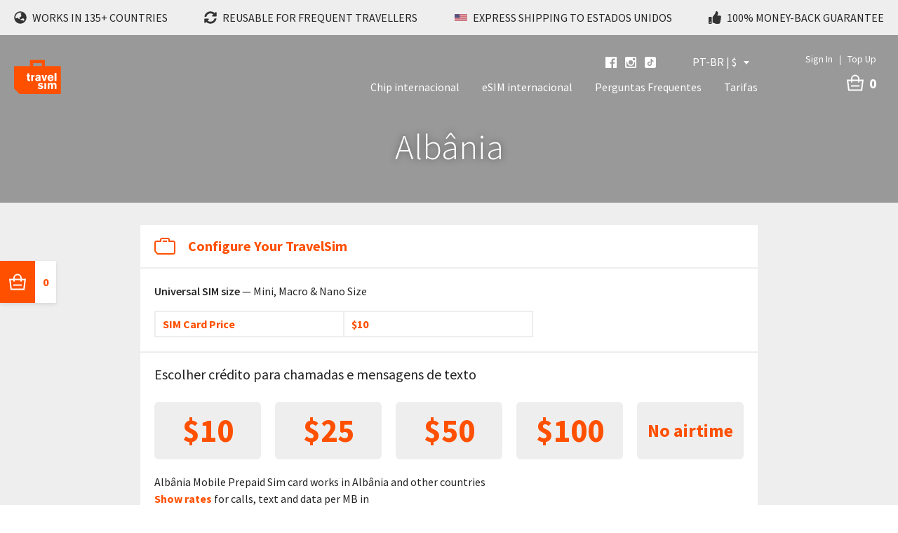

--- FILE ---
content_type: text/html; charset=UTF-8
request_url: https://travelsim.com/pt-br/country/albania/
body_size: 80466
content:
<!doctype html>
<html lang="pt-BR">
<head><meta charset="utf-8"><script>if(navigator.userAgent.match(/MSIE|Internet Explorer/i)||navigator.userAgent.match(/Trident\/7\..*?rv:11/i)){var href=document.location.href;if(!href.match(/[?&]nowprocket/)){if(href.indexOf("?")==-1){if(href.indexOf("#")==-1){document.location.href=href+"?nowprocket=1"}else{document.location.href=href.replace("#","?nowprocket=1#")}}else{if(href.indexOf("#")==-1){document.location.href=href+"&nowprocket=1"}else{document.location.href=href.replace("#","&nowprocket=1#")}}}}</script><script>class RocketLazyLoadScripts{constructor(){this.triggerEvents=["keydown","mousedown","mousemove","touchmove","touchstart","touchend","wheel"],this.userEventHandler=this._triggerListener.bind(this),this.touchStartHandler=this._onTouchStart.bind(this),this.touchMoveHandler=this._onTouchMove.bind(this),this.touchEndHandler=this._onTouchEnd.bind(this),this.clickHandler=this._onClick.bind(this),this.interceptedClicks=[],window.addEventListener("pageshow",e=>{this.persisted=e.persisted}),window.addEventListener("DOMContentLoaded",()=>{this._preconnect3rdParties()}),this.delayedScripts={normal:[],async:[],defer:[]},this.trash=[],this.allJQueries=[]}_addUserInteractionListener(e){if(document.hidden){e._triggerListener();return}this.triggerEvents.forEach(t=>window.addEventListener(t,e.userEventHandler,{passive:!0})),window.addEventListener("touchstart",e.touchStartHandler,{passive:!0}),window.addEventListener("mousedown",e.touchStartHandler),document.addEventListener("visibilitychange",e.userEventHandler)}_removeUserInteractionListener(){this.triggerEvents.forEach(e=>window.removeEventListener(e,this.userEventHandler,{passive:!0})),document.removeEventListener("visibilitychange",this.userEventHandler)}_onTouchStart(e){"HTML"!==e.target.tagName&&(window.addEventListener("touchend",this.touchEndHandler),window.addEventListener("mouseup",this.touchEndHandler),window.addEventListener("touchmove",this.touchMoveHandler,{passive:!0}),window.addEventListener("mousemove",this.touchMoveHandler),e.target.addEventListener("click",this.clickHandler),this._renameDOMAttribute(e.target,"onclick","rocket-onclick"),this._pendingClickStarted())}_onTouchMove(e){window.removeEventListener("touchend",this.touchEndHandler),window.removeEventListener("mouseup",this.touchEndHandler),window.removeEventListener("touchmove",this.touchMoveHandler,{passive:!0}),window.removeEventListener("mousemove",this.touchMoveHandler),e.target.removeEventListener("click",this.clickHandler),this._renameDOMAttribute(e.target,"rocket-onclick","onclick"),this._pendingClickFinished()}_onTouchEnd(e){window.removeEventListener("touchend",this.touchEndHandler),window.removeEventListener("mouseup",this.touchEndHandler),window.removeEventListener("touchmove",this.touchMoveHandler,{passive:!0}),window.removeEventListener("mousemove",this.touchMoveHandler)}_onClick(e){e.target.removeEventListener("click",this.clickHandler),this._renameDOMAttribute(e.target,"rocket-onclick","onclick"),this.interceptedClicks.push(e),e.preventDefault(),e.stopPropagation(),e.stopImmediatePropagation(),this._pendingClickFinished()}_replayClicks(){window.removeEventListener("touchstart",this.touchStartHandler,{passive:!0}),window.removeEventListener("mousedown",this.touchStartHandler),this.interceptedClicks.forEach(e=>{e.target.dispatchEvent(new MouseEvent("click",{view:e.view,bubbles:!0,cancelable:!0}))})}_waitForPendingClicks(){return new Promise(e=>{this._isClickPending?this._pendingClickFinished=e:e()})}_pendingClickStarted(){this._isClickPending=!0}_pendingClickFinished(){this._isClickPending=!1}_renameDOMAttribute(e,t,i){e.hasAttribute&&e.hasAttribute(t)&&(event.target.setAttribute(i,event.target.getAttribute(t)),event.target.removeAttribute(t))}_triggerListener(){this._removeUserInteractionListener(this),"loading"===document.readyState?document.addEventListener("DOMContentLoaded",this._loadEverythingNow.bind(this)):this._loadEverythingNow()}_preconnect3rdParties(){let e=[];document.querySelectorAll("script[type=rocketlazyloadscript]").forEach(t=>{if(t.hasAttribute("src")){let i=new URL(t.src).origin;i!==location.origin&&e.push({src:i,crossOrigin:t.crossOrigin||"module"===t.getAttribute("data-rocket-type")})}}),e=[...new Map(e.map(e=>[JSON.stringify(e),e])).values()],this._batchInjectResourceHints(e,"preconnect")}async _loadEverythingNow(){this.lastBreath=Date.now(),this._delayEventListeners(this),this._delayJQueryReady(this),this._handleDocumentWrite(),this._registerAllDelayedScripts(),this._preloadAllScripts(),await this._loadScriptsFromList(this.delayedScripts.normal),await this._loadScriptsFromList(this.delayedScripts.defer),await this._loadScriptsFromList(this.delayedScripts.async);try{await this._triggerDOMContentLoaded(),await this._triggerWindowLoad()}catch(e){console.error(e)}window.dispatchEvent(new Event("rocket-allScriptsLoaded")),this._waitForPendingClicks().then(()=>{this._replayClicks()}),this._emptyTrash()}_registerAllDelayedScripts(){document.querySelectorAll("script[type=rocketlazyloadscript]").forEach(e=>{e.hasAttribute("data-rocket-src")?e.hasAttribute("async")&&!1!==e.async?this.delayedScripts.async.push(e):e.hasAttribute("defer")&&!1!==e.defer||"module"===e.getAttribute("data-rocket-type")?this.delayedScripts.defer.push(e):this.delayedScripts.normal.push(e):this.delayedScripts.normal.push(e)})}async _transformScript(e){return await this._littleBreath(),new Promise(t=>{function i(){e.setAttribute("data-rocket-status","executed"),t()}function r(){e.setAttribute("data-rocket-status","failed"),t()}try{let n=e.getAttribute("data-rocket-type"),s=e.getAttribute("data-rocket-src");if(n?(e.type=n,e.removeAttribute("data-rocket-type")):e.removeAttribute("type"),e.addEventListener("load",i),e.addEventListener("error",r),s)e.src=s,e.removeAttribute("data-rocket-src");else if(navigator.userAgent.indexOf("Firefox/")>0){var a=document.createElement("script");[...e.attributes].forEach(e=>{"type"!==e.nodeName&&a.setAttribute("data-rocket-type"===e.nodeName?"type":e.nodeName,e.nodeValue)}),a.text=e.text,e.parentNode.replaceChild(a,e),i()}else e.src="data:text/javascript;base64,"+window.btoa(unescape(encodeURIComponent(e.text)))}catch(o){r()}})}async _loadScriptsFromList(e){let t=e.shift();return t&&t.isConnected?(await this._transformScript(t),this._loadScriptsFromList(e)):Promise.resolve()}_preloadAllScripts(){this._batchInjectResourceHints([...this.delayedScripts.normal,...this.delayedScripts.defer,...this.delayedScripts.async],"preload")}_batchInjectResourceHints(e,t){var i=document.createDocumentFragment();e.forEach(e=>{let r=e.getAttribute&&e.getAttribute("data-rocket-src")||e.src;if(r){let n=document.createElement("link");n.href=r,n.rel=t,"preconnect"!==t&&(n.as="script"),e.getAttribute&&"module"===e.getAttribute("data-rocket-type")&&(n.crossOrigin=!0),e.crossOrigin&&(n.crossOrigin=e.crossOrigin),e.integrity&&(n.integrity=e.integrity),i.appendChild(n),this.trash.push(n)}}),document.head.appendChild(i)}_delayEventListeners(e){let t={};function i(e,i){!function e(i){!t[i]&&(t[i]={originalFunctions:{add:i.addEventListener,remove:i.removeEventListener},eventsToRewrite:[]},i.addEventListener=function(){arguments[0]=r(arguments[0]),t[i].originalFunctions.add.apply(i,arguments)},i.removeEventListener=function(){arguments[0]=r(arguments[0]),t[i].originalFunctions.remove.apply(i,arguments)});function r(e){return t[i].eventsToRewrite.indexOf(e)>=0?"rocket-"+e:e}}(e),t[e].eventsToRewrite.push(i)}function r(e,t){let i=e[t];Object.defineProperty(e,t,{get:()=>i||function(){},set(r){e["rocket"+t]=i=r}})}i(document,"DOMContentLoaded"),i(window,"DOMContentLoaded"),i(window,"load"),i(window,"pageshow"),i(document,"readystatechange"),r(document,"onreadystatechange"),r(window,"onload"),r(window,"onpageshow")}_delayJQueryReady(e){let t;function i(i){if(i&&i.fn&&!e.allJQueries.includes(i)){i.fn.ready=i.fn.init.prototype.ready=function(t){return e.domReadyFired?t.bind(document)(i):document.addEventListener("rocket-DOMContentLoaded",()=>t.bind(document)(i)),i([])};let r=i.fn.on;i.fn.on=i.fn.init.prototype.on=function(){if(this[0]===window){function e(e){return e.split(" ").map(e=>"load"===e||0===e.indexOf("load.")?"rocket-jquery-load":e).join(" ")}"string"==typeof arguments[0]||arguments[0]instanceof String?arguments[0]=e(arguments[0]):"object"==typeof arguments[0]&&Object.keys(arguments[0]).forEach(t=>{delete Object.assign(arguments[0],{[e(t)]:arguments[0][t]})[t]})}return r.apply(this,arguments),this},e.allJQueries.push(i)}t=i}i(window.jQuery),Object.defineProperty(window,"jQuery",{get:()=>t,set(e){i(e)}})}async _triggerDOMContentLoaded(){this.domReadyFired=!0,await this._littleBreath(),document.dispatchEvent(new Event("rocket-DOMContentLoaded")),await this._littleBreath(),window.dispatchEvent(new Event("rocket-DOMContentLoaded")),await this._littleBreath(),document.dispatchEvent(new Event("rocket-readystatechange")),await this._littleBreath(),document.rocketonreadystatechange&&document.rocketonreadystatechange()}async _triggerWindowLoad(){await this._littleBreath(),window.dispatchEvent(new Event("rocket-load")),await this._littleBreath(),window.rocketonload&&window.rocketonload(),await this._littleBreath(),this.allJQueries.forEach(e=>e(window).trigger("rocket-jquery-load")),await this._littleBreath();let e=new Event("rocket-pageshow");e.persisted=this.persisted,window.dispatchEvent(e),await this._littleBreath(),window.rocketonpageshow&&window.rocketonpageshow({persisted:this.persisted})}_handleDocumentWrite(){let e=new Map;document.write=document.writeln=function(t){let i=document.currentScript;i||console.error("WPRocket unable to document.write this: "+t);let r=document.createRange(),n=i.parentElement,s=e.get(i);void 0===s&&(s=i.nextSibling,e.set(i,s));let a=document.createDocumentFragment();r.setStart(a,0),a.appendChild(r.createContextualFragment(t)),n.insertBefore(a,s)}}async _littleBreath(){Date.now()-this.lastBreath>45&&(await this._requestAnimFrame(),this.lastBreath=Date.now())}async _requestAnimFrame(){return document.hidden?new Promise(e=>setTimeout(e)):new Promise(e=>requestAnimationFrame(e))}_emptyTrash(){this.trash.forEach(e=>e.remove())}static run(){let e=new RocketLazyLoadScripts;e._addUserInteractionListener(e)}}RocketLazyLoadScripts.run();</script>
  
  <meta http-equiv="x-ua-compatible" content="ie=edge">
  <meta name="viewport" content="width=device-width, initial-scale=1, shrink-to-fit=no">

      <!-- Cookiebot CMP-->
  <script
    id="Cookiebot"
    src="https://consent.cookiebot.com/uc.js"
    data-cbid="cd3006d6-8895-4054-942e-1eb0e7b22419"
    data-blockingmode="auto"
    type="text/javascript"
    data-consentmode-defaults="disabled"
  ></script>
  <!-- End Cookiebot CMP -->


<!-- Google Consent Mode -->
<script type="rocketlazyloadscript" data-cookieconsent="ignore">
  window.dataLayer = window.dataLayer || [];
  function gtag() {
    dataLayer.push(arguments)
  }
  gtag("consent", "default", {
    ad_personalization: "denied",
    ad_storage: "denied",
    ad_user_data: "denied",
    analytics_storage: "denied",
    functionality_storage: "denied",
    personalization_storage: "denied",
    security_storage: "granted",
    wait_for_update: 500
  });
  gtag("set", "ads_data_redaction", true);
  gtag("set", "url_passthrough", true);
</script>
<!-- End Google Consent Mode-->


<!-- Google Tag Manager -->
<script type="text/plain" data-cookieconsent="statistics">
  (function(w,d,s,l,i){w[l]=w[l]||[];w[l].push({'gtm.start':
      new Date().getTime(),event:'gtm.js'});var f=d.getElementsByTagName(s)[0],
    j=d.createElement(s),dl=l!='dataLayer'?'&l='+l:'';j.async=true;j.src=
    'https://www.googletagmanager.com/gtm.js?id='+i+dl;f.parentNode.insertBefore(j,f);
  })(window,document,'script','dataLayer','GTM-M2L3KPV');</script>
<!-- End Google Tag Manager -->

<!-- Mailchimp -->
<script type="rocketlazyloadscript" id="mcjs">!function(c,h,i,m,p){m=c.createElement(h),p=c.getElementsByTagName(h)[0],m.async=1,m.src=i,p.parentNode.insertBefore(m,p)}(document,"script","https://chimpstatic.com/mcjs-connected/js/users/ba7baae63a377398f288b41c0/d7ebc10959a41114b8c1f3062.js");</script>
<!-- End Mailchimp -->

  
  <meta name="google-site-verification" content="ZdQwXMVnUYVWri77zC3H-Fnp2edERpViYCbSlGTfrD8"/>
  
  <link rel="preconnect" href="//fonts.gstatic.com" crossorigin>
  
  
  <link rel="preload" as="image" href="/wp-content/uploads/2019/09/Island_480x372-compressor.jpg">
  <link rel="preload" as="image" href="/wp-content/uploads/2023/09/Buy-eSIM-Online-3-e1694089127272.jpg">
  <link rel="apple-touch-icon" sizes="180x180" href="/apple-touch-icon.png">
  <link rel="icon" type="image/png" sizes="32x32" href="/favicon-32x32.png">
  <link rel="icon" type="image/png" sizes="16x16" href="/favicon-16x16.png">
  <link rel="manifest" href="/manifest.json">
  <link rel="mask-icon" href="/safari-pinned-tab.svg" color="#ff5000">

  <meta name="theme-color" content="#FF5000">

      <title> Country pt-br</title><link rel="preload" as="font" href="https://travelsim.com/fonts.gstatic.com/s/sourcesanspro/v22/6xKydSBYKcSV-LCoeQqfX1RYOo3ik4zwlxdu.woff2" crossorigin><link rel="preload" as="font" href="https://travelsim.com/fonts.gstatic.com/s/sourcesanspro/v22/6xK3dSBYKcSV-LCoeQqfX1RYOo3qPK7lqDY.woff2" crossorigin><link rel="preload" as="font" href="https://travelsim.com/fonts.gstatic.com/s/sourcesanspro/v22/6xK3dSBYKcSV-LCoeQqfX1RYOo3qOK7l.woff2" crossorigin><link rel="preload" as="font" href="https://travelsim.com/fonts.gstatic.com/s/sourcesanspro/v22/6xKydSBYKcSV-LCoeQqfX1RYOo3i54rwlxdu.woff2" crossorigin><link rel="preload" as="font" href="https://travelsim.com/fonts.gstatic.com/s/sourcesanspro/v22/6xKydSBYKcSV-LCoeQqfX1RYOo3ig4vwlxdu.woff2" crossorigin><style id="wpr-usedcss">@font-face{font-family:'Source Sans Pro';font-style:normal;font-weight:300;font-display:swap;src:url(https://travelsim.com/fonts.gstatic.com/s/sourcesanspro/v22/6xKydSBYKcSV-LCoeQqfX1RYOo3ik4zwlxdu.woff2) format('woff2');unicode-range:U+0000-00FF,U+0131,U+0152-0153,U+02BB-02BC,U+02C6,U+02DA,U+02DC,U+0304,U+0308,U+0329,U+2000-206F,U+20AC,U+2122,U+2191,U+2193,U+2212,U+2215,U+FEFF,U+FFFD}@font-face{font-family:'Source Sans Pro';font-style:normal;font-weight:400;font-display:swap;src:url(https://travelsim.com/fonts.gstatic.com/s/sourcesanspro/v22/6xK3dSBYKcSV-LCoeQqfX1RYOo3qPK7lqDY.woff2) format('woff2');unicode-range:U+0301,U+0400-045F,U+0490-0491,U+04B0-04B1,U+2116}@font-face{font-family:'Source Sans Pro';font-style:normal;font-weight:400;font-display:swap;src:url(https://travelsim.com/fonts.gstatic.com/s/sourcesanspro/v22/6xK3dSBYKcSV-LCoeQqfX1RYOo3qOK7l.woff2) format('woff2');unicode-range:U+0000-00FF,U+0131,U+0152-0153,U+02BB-02BC,U+02C6,U+02DA,U+02DC,U+0304,U+0308,U+0329,U+2000-206F,U+20AC,U+2122,U+2191,U+2193,U+2212,U+2215,U+FEFF,U+FFFD}@font-face{font-family:'Source Sans Pro';font-style:normal;font-weight:600;font-display:swap;src:url(https://travelsim.com/fonts.gstatic.com/s/sourcesanspro/v22/6xKydSBYKcSV-LCoeQqfX1RYOo3i54rwlxdu.woff2) format('woff2');unicode-range:U+0000-00FF,U+0131,U+0152-0153,U+02BB-02BC,U+02C6,U+02DA,U+02DC,U+0304,U+0308,U+0329,U+2000-206F,U+20AC,U+2122,U+2191,U+2193,U+2212,U+2215,U+FEFF,U+FFFD}@font-face{font-family:'Source Sans Pro';font-style:normal;font-weight:700;font-display:swap;src:url(https://travelsim.com/fonts.gstatic.com/s/sourcesanspro/v22/6xKydSBYKcSV-LCoeQqfX1RYOo3ig4vwlxdu.woff2) format('woff2');unicode-range:U+0000-00FF,U+0131,U+0152-0153,U+02BB-02BC,U+02C6,U+02DA,U+02DC,U+0304,U+0308,U+0329,U+2000-206F,U+20AC,U+2122,U+2191,U+2193,U+2212,U+2215,U+FEFF,U+FFFD}img:is([sizes=auto i],[sizes^="auto," i]){contain-intrinsic-size:3000px 1500px}:root{--wp--preset--aspect-ratio--square:1;--wp--preset--aspect-ratio--4-3:4/3;--wp--preset--aspect-ratio--3-4:3/4;--wp--preset--aspect-ratio--3-2:3/2;--wp--preset--aspect-ratio--2-3:2/3;--wp--preset--aspect-ratio--16-9:16/9;--wp--preset--aspect-ratio--9-16:9/16;--wp--preset--color--black:#000000;--wp--preset--color--cyan-bluish-gray:#abb8c3;--wp--preset--color--white:#ffffff;--wp--preset--color--pale-pink:#f78da7;--wp--preset--color--vivid-red:#cf2e2e;--wp--preset--color--luminous-vivid-orange:#ff6900;--wp--preset--color--luminous-vivid-amber:#fcb900;--wp--preset--color--light-green-cyan:#7bdcb5;--wp--preset--color--vivid-green-cyan:#00d084;--wp--preset--color--pale-cyan-blue:#8ed1fc;--wp--preset--color--vivid-cyan-blue:#0693e3;--wp--preset--color--vivid-purple:#9b51e0;--wp--preset--gradient--vivid-cyan-blue-to-vivid-purple:linear-gradient(135deg,rgba(6, 147, 227, 1) 0%,rgb(155, 81, 224) 100%);--wp--preset--gradient--light-green-cyan-to-vivid-green-cyan:linear-gradient(135deg,rgb(122, 220, 180) 0%,rgb(0, 208, 130) 100%);--wp--preset--gradient--luminous-vivid-amber-to-luminous-vivid-orange:linear-gradient(135deg,rgba(252, 185, 0, 1) 0%,rgba(255, 105, 0, 1) 100%);--wp--preset--gradient--luminous-vivid-orange-to-vivid-red:linear-gradient(135deg,rgba(255, 105, 0, 1) 0%,rgb(207, 46, 46) 100%);--wp--preset--gradient--very-light-gray-to-cyan-bluish-gray:linear-gradient(135deg,rgb(238, 238, 238) 0%,rgb(169, 184, 195) 100%);--wp--preset--gradient--cool-to-warm-spectrum:linear-gradient(135deg,rgb(74, 234, 220) 0%,rgb(151, 120, 209) 20%,rgb(207, 42, 186) 40%,rgb(238, 44, 130) 60%,rgb(251, 105, 98) 80%,rgb(254, 248, 76) 100%);--wp--preset--gradient--blush-light-purple:linear-gradient(135deg,rgb(255, 206, 236) 0%,rgb(152, 150, 240) 100%);--wp--preset--gradient--blush-bordeaux:linear-gradient(135deg,rgb(254, 205, 165) 0%,rgb(254, 45, 45) 50%,rgb(107, 0, 62) 100%);--wp--preset--gradient--luminous-dusk:linear-gradient(135deg,rgb(255, 203, 112) 0%,rgb(199, 81, 192) 50%,rgb(65, 88, 208) 100%);--wp--preset--gradient--pale-ocean:linear-gradient(135deg,rgb(255, 245, 203) 0%,rgb(182, 227, 212) 50%,rgb(51, 167, 181) 100%);--wp--preset--gradient--electric-grass:linear-gradient(135deg,rgb(202, 248, 128) 0%,rgb(113, 206, 126) 100%);--wp--preset--gradient--midnight:linear-gradient(135deg,rgb(2, 3, 129) 0%,rgb(40, 116, 252) 100%);--wp--preset--font-size--small:13px;--wp--preset--font-size--medium:20px;--wp--preset--font-size--large:36px;--wp--preset--font-size--x-large:42px;--wp--preset--font-family--inter:"Inter",sans-serif;--wp--preset--font-family--cardo:Cardo;--wp--preset--spacing--20:0.44rem;--wp--preset--spacing--30:0.67rem;--wp--preset--spacing--40:1rem;--wp--preset--spacing--50:1.5rem;--wp--preset--spacing--60:2.25rem;--wp--preset--spacing--70:3.38rem;--wp--preset--spacing--80:5.06rem;--wp--preset--shadow--natural:6px 6px 9px rgba(0, 0, 0, .2);--wp--preset--shadow--deep:12px 12px 50px rgba(0, 0, 0, .4);--wp--preset--shadow--sharp:6px 6px 0px rgba(0, 0, 0, .2);--wp--preset--shadow--outlined:6px 6px 0px -3px rgba(255, 255, 255, 1),6px 6px rgba(0, 0, 0, 1);--wp--preset--shadow--crisp:6px 6px 0px rgba(0, 0, 0, 1)}:where(body){margin:0}:where(.is-layout-flex){gap:.5em}:where(.is-layout-grid){gap:.5em}body{padding-top:0;padding-right:0;padding-bottom:0;padding-left:0}a:where(:not(.wp-element-button)){text-decoration:underline}:root :where(.wp-element-button,.wp-block-button__link){background-color:#32373c;border-width:0;color:#fff;font-family:inherit;font-size:inherit;line-height:inherit;padding:calc(.667em + 2px) calc(1.333em + 2px);text-decoration:none}:where(.wp-block-post-template.is-layout-flex){gap:1.25em}:where(.wp-block-post-template.is-layout-grid){gap:1.25em}:where(.wp-block-columns.is-layout-flex){gap:2em}:where(.wp-block-columns.is-layout-grid){gap:2em}:root :where(.wp-block-pullquote){font-size:1.5em;line-height:1.6}.woocommerce .woocommerce-error .button,.woocommerce .woocommerce-message .button{float:right}.woocommerce img{height:auto;max-width:100%}.woocommerce div.product div.images{float:left;width:48%}.woocommerce div.product div.thumbnails::after,.woocommerce div.product div.thumbnails::before{content:" ";display:table}.woocommerce div.product div.thumbnails::after{clear:both}.woocommerce div.product div.thumbnails a{float:left;width:30.75%;margin-right:3.8%;margin-bottom:1em}.woocommerce div.product div.thumbnails a.last{margin-right:0}.woocommerce div.product div.thumbnails a.first{clear:both}.woocommerce div.product div.thumbnails.columns-1 a{width:100%;margin-right:0;float:none}.woocommerce div.product div.thumbnails.columns-2 a{width:48%}.woocommerce div.product div.thumbnails.columns-4 a{width:22.05%}.woocommerce div.product div.thumbnails.columns-5 a{width:16.9%}.woocommerce div.product div.summary{float:right;width:48%;clear:none}.woocommerce div.product .woocommerce-tabs{clear:both}.woocommerce div.product .woocommerce-tabs ul.tabs::after,.woocommerce div.product .woocommerce-tabs ul.tabs::before{content:" ";display:table}.woocommerce div.product .woocommerce-tabs ul.tabs::after{clear:both}.woocommerce div.product .woocommerce-tabs ul.tabs li{display:inline-block}.woocommerce div.product #reviews .comment::after,.woocommerce div.product #reviews .comment::before{content:" ";display:table}.woocommerce div.product #reviews .comment::after{clear:both}.woocommerce div.product #reviews .comment img{float:right;height:auto}.woocommerce ul.products{clear:both}.woocommerce ul.products::after,.woocommerce ul.products::before{content:" ";display:table}.woocommerce ul.products::after{clear:both}.woocommerce ul.products li.product{float:left;margin:0 3.8% 2.992em 0;padding:0;position:relative;width:22.05%;margin-left:0}.woocommerce ul.products li.first{clear:both}.woocommerce ul.products li.last{margin-right:0}.woocommerce .woocommerce-ordering{float:right}.woocommerce #content table.cart img,.woocommerce table.cart img{height:auto}.woocommerce #content table.cart td.actions,.woocommerce table.cart td.actions{text-align:right}.woocommerce #content table.cart td.actions .input-text,.woocommerce table.cart td.actions .input-text{width:80px}.woocommerce form .form-row::after,.woocommerce form .form-row::before{content:" ";display:table}.woocommerce form .form-row::after{clear:both}.woocommerce form .form-row label{display:block}.woocommerce form .form-row label.checkbox{display:inline}.woocommerce form .form-row select{width:100%}.woocommerce form .form-row .input-text{box-sizing:border-box;width:100%}.woocommerce form .password-input{display:flex;flex-direction:column;justify-content:center;position:relative}.woocommerce form .password-input input[type=password]{padding-right:2.5rem}.woocommerce form .password-input input::-ms-reveal{display:none}.woocommerce form .show-password-input{background-color:transparent;border-radius:0;border:0;color:var(--wc-form-color-text,#000);cursor:pointer;font-size:inherit;line-height:inherit;margin:0;padding:0;position:absolute;right:.7em;text-decoration:none;top:50%;transform:translateY(-50%);-moz-osx-font-smoothing:inherit;-webkit-appearance:none;-webkit-font-smoothing:inherit}.woocommerce form .show-password-input::after{font-family:WooCommerce;speak:never;font-weight:400;font-variant:normal;text-transform:none;line-height:1;-webkit-font-smoothing:antialiased;margin-left:.618em;content:"\e010";text-decoration:none;margin-left:0;margin-top:-2px;vertical-align:middle;display:inline-block}.woocommerce form .show-password-input.display-password::after{color:#585858}:root{--woocommerce:#720eec;--wc-green:#7ad03a;--wc-red:#a00;--wc-orange:#ffba00;--wc-blue:#2ea2cc;--wc-primary:#720eec;--wc-primary-text:#fcfbfe;--wc-secondary:#e9e6ed;--wc-secondary-text:#515151;--wc-highlight:#958e09;--wc-highligh-text:white;--wc-content-bg:#fff;--wc-subtext:#767676;--wc-form-border-color:rgba(32, 7, 7, .8);--wc-form-border-radius:4px;--wc-form-border-width:1px}@keyframes spin{100%{transform:rotate(360deg)}}.woocommerce form .form-row{padding:3px;margin:0 0 6px}.woocommerce form .form-row [placeholder]:focus::-webkit-input-placeholder{-webkit-transition:opacity .5s .5s;transition:opacity .5s .5s ease;opacity:0}.woocommerce form .form-row label{line-height:2}.woocommerce form .form-row label.hidden{visibility:hidden}.woocommerce form .form-row label.inline{display:inline}.woocommerce form .form-row .woocommerce-input-wrapper .description{background:#1e85be;color:#fff;border-radius:3px;padding:1em;margin:.5em 0 0;clear:both;display:none;position:relative}.woocommerce form .form-row .woocommerce-input-wrapper .description a{color:#fff;text-decoration:underline;border:0;box-shadow:none}.woocommerce form .form-row .woocommerce-input-wrapper .description::before{left:50%;top:0;margin-top:-4px;transform:translateX(-50%) rotate(180deg);content:"";position:absolute;border-width:4px 6px 0;border-style:solid;border-color:#1e85be transparent transparent;z-index:100;display:block}.woocommerce form .form-row .input-text,.woocommerce form .form-row select{font-family:inherit;font-weight:400;letter-spacing:normal;padding:.5em;display:block;background-color:var(--wc-form-color-background,#fff);border:var(--wc-form-border-width) solid var(--wc-form-border-color);border-radius:var(--wc-form-border-radius);color:var(--wc-form-color-text,#000);box-sizing:border-box;width:100%;margin:0;line-height:normal;height:auto}.woocommerce form .form-row .input-text:focus,.woocommerce form .form-row select:focus{border-color:currentColor}.woocommerce form .form-row select{cursor:pointer;appearance:none;padding-right:3em;background-image:url([data-uri]);background-repeat:no-repeat;background-size:16px;background-position:calc(100% - .5em) 50%}.woocommerce form .form-row textarea{height:4em;line-height:1.5;box-shadow:none}.woocommerce form .form-row .required{color:var(--wc-red);font-weight:700;border:0!important;text-decoration:none;visibility:hidden}.woocommerce form .form-row.woocommerce-invalid .select2-container:not(.select2-container--open) .select2-selection{border-color:var(--wc-red)}.woocommerce form .form-row.woocommerce-validated .select2-container:not(.select2-container--open) .select2-selection{border-color:var(--wc-green)}.woocommerce form .form-row ::-webkit-input-placeholder{line-height:normal}.woocommerce form .form-row :-moz-placeholder{line-height:normal}.woocommerce form .form-row :-ms-input-placeholder{line-height:normal}.select2-container{width:100%}.select2-container .select2-selection--single{height:auto}.select2-container .select2-selection--single .select2-selection__rendered{padding:.5em;line-height:normal;box-sizing:border-box;color:var(--wc-form-color-text,#444);font-weight:400}.select2-container .select2-selection--single .select2-selection__placeholder{color:#999}.select2-container .select2-selection--single .select2-selection__arrow{position:absolute;top:2px;right:.5em;height:100%;width:16px}.select2-container .select2-selection--single .select2-selection__arrow b{border:none;display:block;background:url([data-uri]) no-repeat;background-size:16px;width:16px;height:16px;position:absolute;top:50%;left:0;margin:-8px 0 0}.select2-container .select2-dropdown,.select2-container .select2-selection{background-color:var(--wc-form-color-background,#fff);border:var(--wc-form-border-width,1px) solid var(--wc-form-border-color,#aaa);border-radius:var(--wc-form-border-radius,4px)}.select2-container.select2-container--open .select2-dropdown--above{border-bottom:none;border-bottom-left-radius:0;border-bottom-right-radius:0}.select2-container.select2-container--open .select2-dropdown--below{border-top:none;border-top-left-radius:0;border-top-right-radius:0}.select2-results__option{margin:0}.woocommerce-store-notice{position:absolute;top:0;left:0;right:0;margin:0;width:100%;font-size:1em;padding:1em 0;text-align:center;background-color:#720eec;color:#fcfbfe;z-index:99998;box-shadow:0 1px 1em rgba(0,0,0,.2);display:none}.woocommerce-store-notice a{color:#fcfbfe;text-decoration:underline}.screen-reader-text{clip:rect(1px,1px,1px,1px);height:1px;overflow:hidden;position:absolute!important;width:1px;word-wrap:normal!important}.clear{clear:both}.woocommerce .blockUI.blockOverlay{position:relative}.woocommerce .blockUI.blockOverlay::before{height:1em;width:1em;display:block;position:absolute;top:50%;left:50%;margin-left:-.5em;margin-top:-.5em;content:"";animation:1s ease-in-out infinite spin;background:url(https://travelsim.com/wp-content/plugins/woocommerce/assets/images/icons/loader.svg) center center;background-size:cover;line-height:1;text-align:center;font-size:2em;color:rgba(0,0,0,.75)}.woocommerce a.remove{display:block;font-size:1.5em;height:1em;width:1em;text-align:center;line-height:1;border-radius:100%;color:var(--wc-red)!important;text-decoration:none;font-weight:700;border:0}.woocommerce a.remove:hover{color:#fff!important;background:var(--wc-red)}.woocommerce div.product{margin-bottom:0;position:relative}.woocommerce div.product .product_title{clear:none;margin-top:0;padding:0}.woocommerce div.product p.price ins,.woocommerce div.product span.price ins{background:inherit;font-weight:700;display:inline-block}.woocommerce div.product p.price del,.woocommerce div.product span.price del{opacity:.5;display:inline-block}.woocommerce div.product p.stock{font-size:.92em}.woocommerce div.product .woocommerce-product-rating{margin-bottom:1.618em}.woocommerce div.product div.images{margin-bottom:2em}.woocommerce div.product div.images img{display:block;width:100%;height:auto;box-shadow:none}.woocommerce div.product div.images div.thumbnails{padding-top:1em}.woocommerce div.product div.images.woocommerce-product-gallery{position:relative}.woocommerce div.product div.images .woocommerce-product-gallery__wrapper{transition:all cubic-bezier(.795,-.035,0,1) .5s;margin:0;padding:0}.woocommerce div.product div.images .woocommerce-product-gallery__wrapper .zoomImg{background-color:#fff;opacity:0}.woocommerce div.product div.images .woocommerce-product-gallery__image--placeholder{border:1px solid #f2f2f2}.woocommerce div.product div.images .woocommerce-product-gallery__image:nth-child(n+2){width:25%;display:inline-block}.woocommerce div.product div.images .woocommerce-product-gallery__image a{display:block;outline-offset:-2px}.woocommerce div.product div.images .woocommerce-product-gallery__trigger{background:#fff;border:none;box-sizing:content-box;border-radius:100%;cursor:pointer;font-size:2em;height:36px;padding:0;position:absolute;right:.5em;text-indent:-9999px;top:.5em;width:36px;z-index:99}.woocommerce div.product div.images .woocommerce-product-gallery__trigger::before{border:2px solid #000;border-radius:100%;box-sizing:content-box;content:"";display:block;height:10px;left:9px;top:9px;position:absolute;width:10px}.woocommerce div.product div.images .woocommerce-product-gallery__trigger::after{background:#000;border-radius:6px;box-sizing:content-box;content:"";display:block;height:8px;left:22px;position:absolute;top:19px;transform:rotate(-45deg);width:2px}.woocommerce div.product div.images .woocommerce-product-gallery__trigger span[aria-hidden=true]{border:0;clip-path:inset(50%);height:1px;left:50%;margin:-1px;overflow:hidden;position:absolute;top:50%;width:1px}.woocommerce div.product div.images .flex-control-thumbs{overflow:hidden;zoom:1;margin:0;padding:0}.woocommerce div.product div.images .flex-control-thumbs li{width:25%;float:left;margin:0;list-style:none}.woocommerce div.product div.images .flex-control-thumbs li img{cursor:pointer;opacity:.5;margin:0}.woocommerce div.product div.images .flex-control-thumbs li img.flex-active,.woocommerce div.product div.images .flex-control-thumbs li img:hover{opacity:1}.woocommerce div.product .woocommerce-product-gallery--columns-3 .flex-control-thumbs li:nth-child(3n+1){clear:left}.woocommerce div.product .woocommerce-product-gallery--columns-4 .flex-control-thumbs li:nth-child(4n+1){clear:left}.woocommerce div.product .woocommerce-product-gallery--columns-5 .flex-control-thumbs li:nth-child(5n+1){clear:left}.woocommerce div.product div.summary{margin-bottom:2em}.woocommerce div.product div.social{text-align:right;margin:0 0 1em}.woocommerce div.product div.social span{margin:0 0 0 2px}.woocommerce div.product div.social span span{margin:0}.woocommerce div.product div.social span .stButton .chicklets{padding-left:16px;width:0}.woocommerce div.product div.social iframe{float:left;margin-top:3px}.woocommerce div.product .woocommerce-tabs ul.tabs{list-style:none;padding:0 0 0 1em;margin:0 0 1.618em;overflow:hidden;position:relative}.woocommerce div.product .woocommerce-tabs ul.tabs li{border:1px solid #cfc8d8;background-color:#e9e6ed;color:#515151;display:inline-block;position:relative;z-index:0;border-radius:4px 4px 0 0;margin:0 -5px;padding:0 1em}.woocommerce div.product .woocommerce-tabs ul.tabs li a{display:inline-block;padding:.5em 0;font-weight:700;color:#515151;text-decoration:none}.woocommerce div.product .woocommerce-tabs ul.tabs li a:hover{text-decoration:none;color:#6a6a6a}.woocommerce div.product .woocommerce-tabs ul.tabs li.active{background:#fff;color:#515151;z-index:2;border-bottom-color:#fff}.woocommerce div.product .woocommerce-tabs ul.tabs li.active a{color:inherit;text-shadow:inherit}.woocommerce div.product .woocommerce-tabs ul.tabs li.active::before{box-shadow:2px 2px 0 #fff}.woocommerce div.product .woocommerce-tabs ul.tabs li.active::after{box-shadow:-2px 2px 0 #fff}.woocommerce div.product .woocommerce-tabs ul.tabs li::after,.woocommerce div.product .woocommerce-tabs ul.tabs li::before{border:1px solid #cfc8d8;position:absolute;bottom:-1px;width:5px;height:5px;content:" ";box-sizing:border-box}.woocommerce div.product .woocommerce-tabs ul.tabs li::before{left:-5px;border-bottom-right-radius:4px;border-width:0 1px 1px 0;box-shadow:2px 2px 0 #e9e6ed}.woocommerce div.product .woocommerce-tabs ul.tabs li::after{right:-5px;border-bottom-left-radius:4px;border-width:0 0 1px 1px;box-shadow:-2px 2px 0 #e9e6ed}.woocommerce div.product .woocommerce-tabs ul.tabs::before{position:absolute;content:" ";width:100%;bottom:0;left:0;border-bottom:1px solid #cfc8d8;z-index:1}.woocommerce div.product .woocommerce-tabs .panel{margin:0 0 2em;padding:0}.woocommerce div.product p.cart{margin-bottom:2em}.woocommerce div.product p.cart::after,.woocommerce div.product p.cart::before{content:" ";display:table}.woocommerce div.product p.cart::after{clear:both}.woocommerce div.product form.cart{margin-bottom:2em}.woocommerce div.product form.cart::after,.woocommerce div.product form.cart::before{content:" ";display:table}.woocommerce div.product form.cart::after{clear:both}.woocommerce div.product form.cart div.quantity{float:left;margin:0 4px 0 0}.woocommerce div.product form.cart table{border-width:0 0 1px}.woocommerce div.product form.cart table td{padding-left:0}.woocommerce div.product form.cart table div.quantity{float:none;margin:0}.woocommerce div.product form.cart table small.stock{display:block;float:none}.woocommerce div.product form.cart .variations{margin-bottom:1em;border:0;width:100%}.woocommerce div.product form.cart .variations td,.woocommerce div.product form.cart .variations th{border:0;line-height:2em;vertical-align:top}.woocommerce div.product form.cart .variations label{font-weight:700;text-align:left}.woocommerce div.product form.cart .variations select{max-width:100%;min-width:75%;display:inline-block;margin-right:1em;appearance:none;-webkit-appearance:none;-moz-appearance:none;padding-right:3em;background:url([data-uri]) no-repeat;background-size:16px;-webkit-background-size:16px;background-position:calc(100% - 12px) 50%;-webkit-background-position:calc(100% - 12px) 50%}.woocommerce div.product form.cart .variations td.label{padding-right:1em}.woocommerce div.product form.cart .woocommerce-variation-description p{margin-bottom:1em}.woocommerce div.product form.cart .reset_variations{visibility:hidden;font-size:.83em}.woocommerce div.product form.cart .wc-no-matching-variations{display:none}.woocommerce div.product form.cart .button{vertical-align:middle;float:left}.woocommerce div.product form.cart .group_table td.woocommerce-grouped-product-list-item__label{padding-right:1em;padding-left:1em}.woocommerce div.product form.cart .group_table td{vertical-align:top;padding-bottom:.5em;border:0}.woocommerce div.product form.cart .group_table td:first-child{width:4em;text-align:center}.woocommerce div.product form.cart .group_table .wc-grouped-product-add-to-cart-checkbox{display:inline-block;width:auto;margin:0 auto;transform:scale(1.5,1.5)}.woocommerce .products ul,.woocommerce ul.products{margin:0 0 1em;padding:0;list-style:none;clear:both}.woocommerce .products ul::after,.woocommerce .products ul::before,.woocommerce ul.products::after,.woocommerce ul.products::before{content:" ";display:table}.woocommerce .products ul::after,.woocommerce ul.products::after{clear:both}.woocommerce .products ul li,.woocommerce ul.products li{list-style:none}.woocommerce ul.products li.product h3{padding:.5em 0;margin:0;font-size:1em}.woocommerce ul.products li.product a{text-decoration:none}.woocommerce ul.products li.product a img{width:100%;height:auto;display:block;margin:0 0 1em;box-shadow:none}.woocommerce ul.products li.product strong{display:block}.woocommerce ul.products li.product .button{display:inline-block;margin-top:1em}.woocommerce ul.products li.product .price{display:block;font-weight:400;margin-bottom:.5em;font-size:.857em}.woocommerce ul.products li.product .price del{color:inherit;opacity:.5;display:inline-block}.woocommerce ul.products li.product .price .from{font-size:.67em;margin:-2px 0 0;text-transform:uppercase;color:rgba(90,89,68,.5)}.woocommerce .woocommerce-ordering{margin:0 0 1em}.woocommerce .woocommerce-ordering>label{margin-right:.25rem}.woocommerce .woocommerce-ordering select{vertical-align:top}.woocommerce .cart .button,.woocommerce .cart input.button{float:none}.woocommerce td.product-quantity{min-width:80px}.woocommerce ul#shipping_method{list-style:none;margin:0;padding:0}.woocommerce ul#shipping_method li{margin:0 0 .5em;line-height:1.5em;list-style:none}.woocommerce ul#shipping_method li input{margin:3px .4375em 0 0;vertical-align:top}.woocommerce ul#shipping_method li label{display:inline}.woocommerce ul#shipping_method .amount{font-weight:700}.woocommerce:where(body:not(.woocommerce-block-theme-has-button-styles)) a.button,.woocommerce:where(body:not(.woocommerce-block-theme-has-button-styles)) button.button,.woocommerce:where(body:not(.woocommerce-block-theme-has-button-styles)) input.button,:where(body:not(.woocommerce-block-theme-has-button-styles)):where(:not(.edit-post-visual-editor)) .woocommerce #respond input#submit,:where(body:not(.woocommerce-block-theme-has-button-styles)):where(:not(.edit-post-visual-editor)) .woocommerce a.button,:where(body:not(.woocommerce-block-theme-has-button-styles)):where(:not(.edit-post-visual-editor)) .woocommerce button.button,:where(body:not(.woocommerce-block-theme-has-button-styles)):where(:not(.edit-post-visual-editor)) .woocommerce input.button{font-size:100%;margin:0;line-height:1;cursor:pointer;position:relative;text-decoration:none;overflow:visible;padding:.618em 1em;font-weight:700;border-radius:3px;left:auto;color:#515151;background-color:#e9e6ed;border:0;display:inline-block;background-image:none;box-shadow:none;text-shadow:none}.woocommerce:where(body:not(.woocommerce-block-theme-has-button-styles)) a.button.loading,.woocommerce:where(body:not(.woocommerce-block-theme-has-button-styles)) button.button.loading,.woocommerce:where(body:not(.woocommerce-block-theme-has-button-styles)) input.button.loading,:where(body:not(.woocommerce-block-theme-has-button-styles)):where(:not(.edit-post-visual-editor)) .woocommerce #respond input#submit.loading,:where(body:not(.woocommerce-block-theme-has-button-styles)):where(:not(.edit-post-visual-editor)) .woocommerce a.button.loading,:where(body:not(.woocommerce-block-theme-has-button-styles)):where(:not(.edit-post-visual-editor)) .woocommerce button.button.loading,:where(body:not(.woocommerce-block-theme-has-button-styles)):where(:not(.edit-post-visual-editor)) .woocommerce input.button.loading{opacity:.25;padding-right:2.618em}.woocommerce:where(body:not(.woocommerce-block-theme-has-button-styles)) a.button.loading::after,.woocommerce:where(body:not(.woocommerce-block-theme-has-button-styles)) button.button.loading::after,.woocommerce:where(body:not(.woocommerce-block-theme-has-button-styles)) input.button.loading::after,:where(body:not(.woocommerce-block-theme-has-button-styles)):where(:not(.edit-post-visual-editor)) .woocommerce #respond input#submit.loading::after,:where(body:not(.woocommerce-block-theme-has-button-styles)):where(:not(.edit-post-visual-editor)) .woocommerce a.button.loading::after,:where(body:not(.woocommerce-block-theme-has-button-styles)):where(:not(.edit-post-visual-editor)) .woocommerce button.button.loading::after,:where(body:not(.woocommerce-block-theme-has-button-styles)):where(:not(.edit-post-visual-editor)) .woocommerce input.button.loading::after{font-family:WooCommerce;content:"\e01c";vertical-align:top;font-weight:400;position:absolute;top:.618em;right:1em;animation:2s linear infinite spin}:where(body:not(.woocommerce-block-theme-has-button-styles)):where(:not(.edit-post-visual-editor)) .woocommerce #respond input#submit.added::after,:where(body:not(.woocommerce-block-theme-has-button-styles)):where(:not(.edit-post-visual-editor)) .woocommerce a.button.added::after,:where(body:not(.woocommerce-block-theme-has-button-styles)):where(:not(.edit-post-visual-editor)) .woocommerce button.button.added::after,:where(body:not(.woocommerce-block-theme-has-button-styles)):where(:not(.edit-post-visual-editor)) .woocommerce input.button.added::after{font-family:WooCommerce;content:"\e017";margin-left:.53em;vertical-align:bottom}.woocommerce:where(body:not(.woocommerce-block-theme-has-button-styles)) a.button:hover,.woocommerce:where(body:not(.woocommerce-block-theme-has-button-styles)) button.button:hover,.woocommerce:where(body:not(.woocommerce-block-theme-has-button-styles)) input.button:hover,:where(body:not(.woocommerce-block-theme-has-button-styles)):where(:not(.edit-post-visual-editor)) .woocommerce #respond input#submit:hover,:where(body:not(.woocommerce-block-theme-has-button-styles)):where(:not(.edit-post-visual-editor)) .woocommerce a.button:hover,:where(body:not(.woocommerce-block-theme-has-button-styles)):where(:not(.edit-post-visual-editor)) .woocommerce button.button:hover,:where(body:not(.woocommerce-block-theme-has-button-styles)):where(:not(.edit-post-visual-editor)) .woocommerce input.button:hover{background-color:#dcd7e3;text-decoration:none;background-image:none;color:#515151}.woocommerce:where(body:not(.woocommerce-block-theme-has-button-styles)) a.button.alt,.woocommerce:where(body:not(.woocommerce-block-theme-has-button-styles)) button.button.alt,.woocommerce:where(body:not(.woocommerce-block-theme-has-button-styles)) input.button.alt,:where(body:not(.woocommerce-block-theme-has-button-styles)):where(:not(.edit-post-visual-editor)) .woocommerce #respond input#submit.alt,:where(body:not(.woocommerce-block-theme-has-button-styles)):where(:not(.edit-post-visual-editor)) .woocommerce a.button.alt,:where(body:not(.woocommerce-block-theme-has-button-styles)):where(:not(.edit-post-visual-editor)) .woocommerce button.button.alt,:where(body:not(.woocommerce-block-theme-has-button-styles)):where(:not(.edit-post-visual-editor)) .woocommerce input.button.alt{background-color:#7f54b3;color:#fff;-webkit-font-smoothing:antialiased}.woocommerce:where(body:not(.woocommerce-block-theme-has-button-styles)) a.button.alt:hover,.woocommerce:where(body:not(.woocommerce-block-theme-has-button-styles)) button.button.alt:hover,.woocommerce:where(body:not(.woocommerce-block-theme-has-button-styles)) input.button.alt:hover,:where(body:not(.woocommerce-block-theme-has-button-styles)):where(:not(.edit-post-visual-editor)) .woocommerce #respond input#submit.alt:hover,:where(body:not(.woocommerce-block-theme-has-button-styles)):where(:not(.edit-post-visual-editor)) .woocommerce a.button.alt:hover,:where(body:not(.woocommerce-block-theme-has-button-styles)):where(:not(.edit-post-visual-editor)) .woocommerce button.button.alt:hover,:where(body:not(.woocommerce-block-theme-has-button-styles)):where(:not(.edit-post-visual-editor)) .woocommerce input.button.alt:hover{background-color:#7249a4;color:#fff}.woocommerce:where(body:not(.woocommerce-block-theme-has-button-styles)) #respond input#submit.alt.disabled,.woocommerce:where(body:not(.woocommerce-block-theme-has-button-styles)) #respond input#submit.alt.disabled:hover,.woocommerce:where(body:not(.woocommerce-block-theme-has-button-styles)) a.button.alt.disabled,.woocommerce:where(body:not(.woocommerce-block-theme-has-button-styles)) a.button.alt.disabled:hover,.woocommerce:where(body:not(.woocommerce-block-theme-has-button-styles)) a.button.alt:disabled,.woocommerce:where(body:not(.woocommerce-block-theme-has-button-styles)) a.button.alt:disabled:hover,.woocommerce:where(body:not(.woocommerce-block-theme-has-button-styles)) a.button.alt:disabled[disabled],.woocommerce:where(body:not(.woocommerce-block-theme-has-button-styles)) a.button.alt:disabled[disabled]:hover,.woocommerce:where(body:not(.woocommerce-block-theme-has-button-styles)) button.button.alt.disabled,.woocommerce:where(body:not(.woocommerce-block-theme-has-button-styles)) button.button.alt.disabled:hover,.woocommerce:where(body:not(.woocommerce-block-theme-has-button-styles)) button.button.alt:disabled,.woocommerce:where(body:not(.woocommerce-block-theme-has-button-styles)) button.button.alt:disabled:hover,.woocommerce:where(body:not(.woocommerce-block-theme-has-button-styles)) button.button.alt:disabled[disabled],.woocommerce:where(body:not(.woocommerce-block-theme-has-button-styles)) button.button.alt:disabled[disabled]:hover,.woocommerce:where(body:not(.woocommerce-block-theme-has-button-styles)) input.button.alt.disabled,.woocommerce:where(body:not(.woocommerce-block-theme-has-button-styles)) input.button.alt.disabled:hover,.woocommerce:where(body:not(.woocommerce-block-theme-has-button-styles)) input.button.alt:disabled,.woocommerce:where(body:not(.woocommerce-block-theme-has-button-styles)) input.button.alt:disabled:hover,.woocommerce:where(body:not(.woocommerce-block-theme-has-button-styles)) input.button.alt:disabled[disabled],.woocommerce:where(body:not(.woocommerce-block-theme-has-button-styles)) input.button.alt:disabled[disabled]:hover,:where(body:not(.woocommerce-block-theme-has-button-styles)):where(:not(.edit-post-visual-editor)) .woocommerce #respond input#submit.alt.disabled,:where(body:not(.woocommerce-block-theme-has-button-styles)):where(:not(.edit-post-visual-editor)) .woocommerce #respond input#submit.alt.disabled:hover,:where(body:not(.woocommerce-block-theme-has-button-styles)):where(:not(.edit-post-visual-editor)) .woocommerce #respond input#submit.alt:disabled,:where(body:not(.woocommerce-block-theme-has-button-styles)):where(:not(.edit-post-visual-editor)) .woocommerce #respond input#submit.alt:disabled:hover,:where(body:not(.woocommerce-block-theme-has-button-styles)):where(:not(.edit-post-visual-editor)) .woocommerce #respond input#submit.alt:disabled[disabled],:where(body:not(.woocommerce-block-theme-has-button-styles)):where(:not(.edit-post-visual-editor)) .woocommerce #respond input#submit.alt:disabled[disabled]:hover,:where(body:not(.woocommerce-block-theme-has-button-styles)):where(:not(.edit-post-visual-editor)) .woocommerce a.button.alt.disabled,:where(body:not(.woocommerce-block-theme-has-button-styles)):where(:not(.edit-post-visual-editor)) .woocommerce a.button.alt.disabled:hover,:where(body:not(.woocommerce-block-theme-has-button-styles)):where(:not(.edit-post-visual-editor)) .woocommerce a.button.alt:disabled,:where(body:not(.woocommerce-block-theme-has-button-styles)):where(:not(.edit-post-visual-editor)) .woocommerce a.button.alt:disabled:hover,:where(body:not(.woocommerce-block-theme-has-button-styles)):where(:not(.edit-post-visual-editor)) .woocommerce a.button.alt:disabled[disabled],:where(body:not(.woocommerce-block-theme-has-button-styles)):where(:not(.edit-post-visual-editor)) .woocommerce a.button.alt:disabled[disabled]:hover,:where(body:not(.woocommerce-block-theme-has-button-styles)):where(:not(.edit-post-visual-editor)) .woocommerce button.button.alt.disabled,:where(body:not(.woocommerce-block-theme-has-button-styles)):where(:not(.edit-post-visual-editor)) .woocommerce button.button.alt.disabled:hover,:where(body:not(.woocommerce-block-theme-has-button-styles)):where(:not(.edit-post-visual-editor)) .woocommerce button.button.alt:disabled,:where(body:not(.woocommerce-block-theme-has-button-styles)):where(:not(.edit-post-visual-editor)) .woocommerce button.button.alt:disabled:hover,:where(body:not(.woocommerce-block-theme-has-button-styles)):where(:not(.edit-post-visual-editor)) .woocommerce button.button.alt:disabled[disabled],:where(body:not(.woocommerce-block-theme-has-button-styles)):where(:not(.edit-post-visual-editor)) .woocommerce button.button.alt:disabled[disabled]:hover,:where(body:not(.woocommerce-block-theme-has-button-styles)):where(:not(.edit-post-visual-editor)) .woocommerce input.button.alt.disabled,:where(body:not(.woocommerce-block-theme-has-button-styles)):where(:not(.edit-post-visual-editor)) .woocommerce input.button.alt.disabled:hover,:where(body:not(.woocommerce-block-theme-has-button-styles)):where(:not(.edit-post-visual-editor)) .woocommerce input.button.alt:disabled,:where(body:not(.woocommerce-block-theme-has-button-styles)):where(:not(.edit-post-visual-editor)) .woocommerce input.button.alt:disabled:hover,:where(body:not(.woocommerce-block-theme-has-button-styles)):where(:not(.edit-post-visual-editor)) .woocommerce input.button.alt:disabled[disabled],:where(body:not(.woocommerce-block-theme-has-button-styles)):where(:not(.edit-post-visual-editor)) .woocommerce input.button.alt:disabled[disabled]:hover{background-color:#7f54b3;color:#fff}.woocommerce:where(body:not(.woocommerce-block-theme-has-button-styles)) #respond input#submit.disabled,.woocommerce:where(body:not(.woocommerce-block-theme-has-button-styles)) a.button.disabled,.woocommerce:where(body:not(.woocommerce-block-theme-has-button-styles)) a.button:disabled,.woocommerce:where(body:not(.woocommerce-block-theme-has-button-styles)) a.button:disabled[disabled],.woocommerce:where(body:not(.woocommerce-block-theme-has-button-styles)) button.button.disabled,.woocommerce:where(body:not(.woocommerce-block-theme-has-button-styles)) button.button:disabled,.woocommerce:where(body:not(.woocommerce-block-theme-has-button-styles)) button.button:disabled[disabled],.woocommerce:where(body:not(.woocommerce-block-theme-has-button-styles)) input.button.disabled,.woocommerce:where(body:not(.woocommerce-block-theme-has-button-styles)) input.button:disabled,.woocommerce:where(body:not(.woocommerce-block-theme-has-button-styles)) input.button:disabled[disabled],:where(body:not(.woocommerce-block-theme-has-button-styles)):where(:not(.edit-post-visual-editor)) .woocommerce #respond input#submit.disabled,:where(body:not(.woocommerce-block-theme-has-button-styles)):where(:not(.edit-post-visual-editor)) .woocommerce #respond input#submit:disabled,:where(body:not(.woocommerce-block-theme-has-button-styles)):where(:not(.edit-post-visual-editor)) .woocommerce #respond input#submit:disabled[disabled],:where(body:not(.woocommerce-block-theme-has-button-styles)):where(:not(.edit-post-visual-editor)) .woocommerce a.button.disabled,:where(body:not(.woocommerce-block-theme-has-button-styles)):where(:not(.edit-post-visual-editor)) .woocommerce a.button:disabled,:where(body:not(.woocommerce-block-theme-has-button-styles)):where(:not(.edit-post-visual-editor)) .woocommerce a.button:disabled[disabled],:where(body:not(.woocommerce-block-theme-has-button-styles)):where(:not(.edit-post-visual-editor)) .woocommerce button.button.disabled,:where(body:not(.woocommerce-block-theme-has-button-styles)):where(:not(.edit-post-visual-editor)) .woocommerce button.button:disabled,:where(body:not(.woocommerce-block-theme-has-button-styles)):where(:not(.edit-post-visual-editor)) .woocommerce button.button:disabled[disabled],:where(body:not(.woocommerce-block-theme-has-button-styles)):where(:not(.edit-post-visual-editor)) .woocommerce input.button.disabled,:where(body:not(.woocommerce-block-theme-has-button-styles)):where(:not(.edit-post-visual-editor)) .woocommerce input.button:disabled,:where(body:not(.woocommerce-block-theme-has-button-styles)):where(:not(.edit-post-visual-editor)) .woocommerce input.button:disabled[disabled]{color:inherit;cursor:not-allowed;opacity:.5;padding:.618em 1em}.woocommerce:where(body:not(.woocommerce-block-theme-has-button-styles)) #respond input#submit.disabled:hover,.woocommerce:where(body:not(.woocommerce-block-theme-has-button-styles)) a.button.disabled:hover,.woocommerce:where(body:not(.woocommerce-block-theme-has-button-styles)) a.button:disabled:hover,.woocommerce:where(body:not(.woocommerce-block-theme-has-button-styles)) a.button:disabled[disabled]:hover,.woocommerce:where(body:not(.woocommerce-block-theme-has-button-styles)) button.button.disabled:hover,.woocommerce:where(body:not(.woocommerce-block-theme-has-button-styles)) button.button:disabled:hover,.woocommerce:where(body:not(.woocommerce-block-theme-has-button-styles)) button.button:disabled[disabled]:hover,.woocommerce:where(body:not(.woocommerce-block-theme-has-button-styles)) input.button.disabled:hover,.woocommerce:where(body:not(.woocommerce-block-theme-has-button-styles)) input.button:disabled:hover,.woocommerce:where(body:not(.woocommerce-block-theme-has-button-styles)) input.button:disabled[disabled]:hover,:where(body:not(.woocommerce-block-theme-has-button-styles)):where(:not(.edit-post-visual-editor)) .woocommerce #respond input#submit.disabled:hover,:where(body:not(.woocommerce-block-theme-has-button-styles)):where(:not(.edit-post-visual-editor)) .woocommerce #respond input#submit:disabled:hover,:where(body:not(.woocommerce-block-theme-has-button-styles)):where(:not(.edit-post-visual-editor)) .woocommerce #respond input#submit:disabled[disabled]:hover,:where(body:not(.woocommerce-block-theme-has-button-styles)):where(:not(.edit-post-visual-editor)) .woocommerce a.button.disabled:hover,:where(body:not(.woocommerce-block-theme-has-button-styles)):where(:not(.edit-post-visual-editor)) .woocommerce a.button:disabled:hover,:where(body:not(.woocommerce-block-theme-has-button-styles)):where(:not(.edit-post-visual-editor)) .woocommerce a.button:disabled[disabled]:hover,:where(body:not(.woocommerce-block-theme-has-button-styles)):where(:not(.edit-post-visual-editor)) .woocommerce button.button.disabled:hover,:where(body:not(.woocommerce-block-theme-has-button-styles)):where(:not(.edit-post-visual-editor)) .woocommerce button.button:disabled:hover,:where(body:not(.woocommerce-block-theme-has-button-styles)):where(:not(.edit-post-visual-editor)) .woocommerce button.button:disabled[disabled]:hover,:where(body:not(.woocommerce-block-theme-has-button-styles)):where(:not(.edit-post-visual-editor)) .woocommerce input.button.disabled:hover,:where(body:not(.woocommerce-block-theme-has-button-styles)):where(:not(.edit-post-visual-editor)) .woocommerce input.button:disabled:hover,:where(body:not(.woocommerce-block-theme-has-button-styles)):where(:not(.edit-post-visual-editor)) .woocommerce input.button:disabled[disabled]:hover{color:inherit;background-color:#e9e6ed}.woocommerce:where(body:not(.woocommerce-uses-block-theme)) div.product p.price,.woocommerce:where(body:not(.woocommerce-uses-block-theme)) div.product span.price{color:#958e09;font-size:1.25em}.woocommerce:where(body:not(.woocommerce-uses-block-theme)) ul.products li.product .price{color:#958e09}.woocommerce-error,.woocommerce-message{padding:1em 2em 1em 3.5em;margin:0 0 2em;position:relative;background-color:#f6f5f8;color:#515151;border-top:3px solid #720eec;list-style:none;width:auto;word-wrap:break-word}.woocommerce-error::after,.woocommerce-error::before,.woocommerce-message::after,.woocommerce-message::before{content:" ";display:table}.woocommerce-error::after,.woocommerce-message::after{clear:both}.woocommerce-error::before,.woocommerce-message::before{font-family:WooCommerce;content:"\e028";content:"\e028"/"";display:inline-block;position:absolute;top:1em;left:1.5em}.woocommerce-error .button,.woocommerce-message .button{float:right}.woocommerce-error li,.woocommerce-message li{list-style:none!important;padding-left:0!important;margin-left:0!important}.woocommerce-message{border-top-color:#8fae1b}.woocommerce-message::before{content:"\e015";color:#8fae1b}.woocommerce-error{border-top-color:#b81c23}.woocommerce-error::before{content:"\e016";color:#b81c23}.woocommerce-cart table.cart img,.woocommerce-checkout table.cart img{width:32px;box-shadow:none}.woocommerce-cart table.cart td,.woocommerce-cart table.cart th,.woocommerce-checkout table.cart td,.woocommerce-checkout table.cart th{vertical-align:middle}.woocommerce-cart table.cart input,.woocommerce-checkout table.cart input{margin:0;vertical-align:middle}.woocommerce form .form-row .required{visibility:visible}.wpml-ls-legacy-list-horizontal{border:1px solid transparent;padding:7px;clear:both}.wpml-ls-legacy-list-horizontal>ul{padding:0;margin:0!important;list-style-type:none}.wpml-ls-legacy-list-horizontal .wpml-ls-item{padding:0;margin:0;list-style-type:none;display:inline-block}.wpml-ls-legacy-list-horizontal a{display:block;text-decoration:none;padding:5px 10px 6px;line-height:1}.wpml-ls-legacy-list-horizontal a span{vertical-align:middle}.wpml-ls-legacy-list-horizontal.wpml-ls-statics-footer{margin-bottom:30px}.wpml-ls-legacy-list-horizontal.wpml-ls-statics-footer>ul{text-align:center}.select2-container{box-sizing:border-box;display:inline-block;margin:0;position:relative;vertical-align:middle}.select2-container .select2-selection--single{box-sizing:border-box;cursor:pointer;display:block;height:28px;margin:0 0 -4px;user-select:none;-webkit-user-select:none}.select2-container .select2-selection--single .select2-selection__rendered{display:block;padding-left:8px;padding-right:20px;overflow:hidden;text-overflow:ellipsis;white-space:nowrap}.select2-container .select2-selection--single .select2-selection__clear{position:relative}.select2-container[dir=rtl] .select2-selection--single .select2-selection__rendered{padding-right:8px;padding-left:20px}.select2-container .select2-selection--multiple{box-sizing:border-box;cursor:pointer;display:block;min-height:32px;user-select:none;-webkit-user-select:none}.select2-container .select2-selection--multiple .select2-selection__rendered{display:inline-block;overflow:hidden;padding-left:8px;text-overflow:ellipsis;white-space:nowrap}.select2-container .select2-search--inline{float:left;padding:0}.select2-container .select2-search--inline .select2-search__field{box-sizing:border-box;border:none;font-size:100%;margin:0;padding:0}.select2-container .select2-search--inline .select2-search__field::-webkit-search-cancel-button{-webkit-appearance:none}.select2-dropdown{background-color:var(--wc-form-color-background,#fff);color:var(--wc-form-color-text,#000);border:1px solid #aaa;border-radius:4px;box-sizing:border-box;display:block;position:absolute;left:-100000px;width:100%;z-index:1051}.select2-results{display:block}.select2-results__options{list-style:none;margin:0;padding:0}.select2-results__option{padding:6px;user-select:none;-webkit-user-select:none}.select2-results__option[aria-selected],.select2-results__option[data-selected]{cursor:pointer}.select2-container--open .select2-dropdown{left:0}.select2-container--open .select2-dropdown--above{border-bottom:none;border-bottom-left-radius:0;border-bottom-right-radius:0}.select2-container--open .select2-dropdown--below{border-top:none;border-top-left-radius:0;border-top-right-radius:0}.select2-search--dropdown{display:block;padding:4px}.select2-search--dropdown .select2-search__field{padding:4px;width:100%;box-sizing:border-box}.select2-search--dropdown .select2-search__field::-webkit-search-cancel-button{-webkit-appearance:none}.select2-search--dropdown.select2-search--hide{display:none}.select2-close-mask{border:0;margin:0;padding:0;display:block;position:fixed;left:0;top:0;min-height:100%;min-width:100%;height:auto;width:auto;opacity:0;z-index:99;background-color:#fff}.select2-hidden-accessible{border:0!important;clip:rect(0 0 0 0)!important;height:1px!important;margin:-1px!important;overflow:hidden!important;padding:0!important;position:absolute!important;width:1px!important}.select2-container--default .select2-selection--single{background-color:#fff;border:1px solid #aaa;border-radius:4px}.select2-container--default .select2-selection--single .select2-selection__rendered{color:#444;line-height:28px}.select2-container--default .select2-selection--single .select2-selection__clear{cursor:pointer;float:right;font-weight:700}.select2-container--default .select2-selection--single .select2-selection__placeholder{color:#999}.select2-container--default .select2-selection--single .select2-selection__arrow{height:26px;position:absolute;top:1px;right:1px;width:20px}.select2-container--default .select2-selection--single .select2-selection__arrow b{border-color:#888 transparent transparent;border-style:solid;border-width:5px 4px 0;height:0;left:50%;margin-left:-4px;margin-top:-2px;position:absolute;top:50%;width:0}.select2-container--default[dir=rtl] .select2-selection--single .select2-selection__clear{float:left}.select2-container--default[dir=rtl] .select2-selection--single .select2-selection__arrow{left:1px;right:auto}.select2-container--default.select2-container--disabled .select2-selection--single{background-color:#eee;cursor:default}.select2-container--default.select2-container--disabled .select2-selection--single .select2-selection__clear{display:none}.select2-container--default.select2-container--open .select2-selection--single .select2-selection__arrow b{border-color:transparent transparent #888;border-width:0 4px 5px}.select2-container--default .select2-selection--multiple{background-color:#fff;border:1px solid #aaa;border-radius:4px;cursor:text}.select2-container--default .select2-selection--multiple .select2-selection__rendered{box-sizing:border-box;list-style:none;margin:0;padding:0 5px;width:100%}.select2-container--default .select2-selection--multiple .select2-selection__rendered li{list-style:none;margin:5px 5px 0 0}.select2-container--default .select2-selection--multiple .select2-selection__rendered li:before{content:"";display:none}.select2-container--default .select2-selection--multiple .select2-selection__placeholder{color:#999;margin-top:5px;float:left}.select2-container--default .select2-selection--multiple .select2-selection__clear{cursor:pointer;float:right;font-weight:700;margin-top:5px;margin-right:10px}.select2-container--default .select2-selection--multiple .select2-selection__choice{background-color:#e4e4e4;border:1px solid #aaa;border-radius:4px;cursor:default;float:left;margin-right:5px;margin-top:5px;padding:0 5px}.select2-container--default .select2-selection--multiple .select2-selection__choice__remove{color:#999;cursor:pointer;display:inline-block;font-weight:700;margin-right:2px}.select2-container--default .select2-selection--multiple .select2-selection__choice__remove:hover{color:#333}.select2-container--default[dir=rtl] .select2-selection--multiple .select2-search--inline,.select2-container--default[dir=rtl] .select2-selection--multiple .select2-selection__choice,.select2-container--default[dir=rtl] .select2-selection--multiple .select2-selection__placeholder{float:right}.select2-container--default[dir=rtl] .select2-selection--multiple .select2-selection__choice{margin-left:5px;margin-right:auto}.select2-container--default[dir=rtl] .select2-selection--multiple .select2-selection__choice__remove{margin-left:2px;margin-right:auto}.select2-container--default.select2-container--focus .select2-selection--multiple{border:1px solid #000;outline:0}.select2-container--default.select2-container--disabled .select2-selection--multiple{background-color:#eee;cursor:default}.select2-container--default.select2-container--disabled .select2-selection__choice__remove{display:none}.select2-container--default.select2-container--open.select2-container--above .select2-selection--multiple,.select2-container--default.select2-container--open.select2-container--above .select2-selection--single{border-top-left-radius:0;border-top-right-radius:0}.select2-container--default.select2-container--open.select2-container--below .select2-selection--multiple,.select2-container--default.select2-container--open.select2-container--below .select2-selection--single{border-bottom-left-radius:0;border-bottom-right-radius:0}.select2-container--default .select2-search--dropdown .select2-search__field{border:1px solid #aaa}.select2-container--default .select2-search--inline .select2-search__field{background:0 0;border:none;outline:0;box-shadow:none;-webkit-appearance:textfield}.select2-container--default .select2-results>.select2-results__options{max-height:200px;overflow-y:auto}.select2-container--default .select2-results__option[role=group]{padding:0}.select2-container--default .select2-results__option[aria-disabled=true]{color:#999}.select2-container--default .select2-results__option[aria-selected=true],.select2-container--default .select2-results__option[data-selected=true]{background-color:#ddd}.select2-container--default .select2-results__option .select2-results__option{padding-left:1em}.select2-container--default .select2-results__option .select2-results__option .select2-results__group{padding-left:0}.select2-container--default .select2-results__option .select2-results__option .select2-results__option{margin-left:-1em;padding-left:2em}.select2-container--default .select2-results__option .select2-results__option .select2-results__option .select2-results__option{margin-left:-2em;padding-left:3em}.select2-container--default .select2-results__option .select2-results__option .select2-results__option .select2-results__option .select2-results__option{margin-left:-3em;padding-left:4em}.select2-container--default .select2-results__option .select2-results__option .select2-results__option .select2-results__option .select2-results__option .select2-results__option{margin-left:-4em;padding-left:5em}.select2-container--default .select2-results__option .select2-results__option .select2-results__option .select2-results__option .select2-results__option .select2-results__option .select2-results__option{margin-left:-5em;padding-left:6em}.select2-container--default .select2-results__option--highlighted[aria-selected],.select2-container--default .select2-results__option--highlighted[data-selected]{background-color:#0073aa;color:#fff}.select2-container--default .select2-results__group{cursor:default;display:block;padding:6px}.select2-container--classic .select2-selection--single{background-color:#f7f7f7;border:1px solid #aaa;border-radius:4px;outline:0;background-image:linear-gradient(to bottom,#fff 50%,#eee 100%);background-repeat:repeat-x}.select2-container--classic .select2-selection--single:focus{border:1px solid #0073aa}.select2-container--classic .select2-selection--single .select2-selection__rendered{color:#444;line-height:28px}.select2-container--classic .select2-selection--single .select2-selection__clear{cursor:pointer;float:right;font-weight:700;margin-right:10px}.select2-container--classic .select2-selection--single .select2-selection__placeholder{color:#999}.select2-container--classic .select2-selection--single .select2-selection__arrow{background-color:#ddd;border:none;border-left:1px solid #aaa;border-top-right-radius:4px;border-bottom-right-radius:4px;height:26px;position:absolute;top:1px;right:1px;width:20px;background-image:linear-gradient(to bottom,#eee 50%,#ccc 100%);background-repeat:repeat-x}.select2-container--classic .select2-selection--single .select2-selection__arrow b{border-color:#888 transparent transparent;border-style:solid;border-width:5px 4px 0;height:0;left:50%;margin-left:-4px;margin-top:-2px;position:absolute;top:50%;width:0}.select2-container--classic[dir=rtl] .select2-selection--single .select2-selection__clear{float:left}.select2-container--classic[dir=rtl] .select2-selection--single .select2-selection__arrow{border:none;border-right:1px solid #aaa;border-radius:0;border-top-left-radius:4px;border-bottom-left-radius:4px;left:1px;right:auto}.select2-container--classic.select2-container--open .select2-selection--single{border:1px solid #0073aa}.select2-container--classic.select2-container--open .select2-selection--single .select2-selection__arrow{background:0 0;border:none}.select2-container--classic.select2-container--open .select2-selection--single .select2-selection__arrow b{border-color:transparent transparent #888;border-width:0 4px 5px}.select2-container--classic.select2-container--open.select2-container--above .select2-selection--single{border-top:none;border-top-left-radius:0;border-top-right-radius:0;background-image:linear-gradient(to bottom,#fff 0,#eee 50%);background-repeat:repeat-x}.select2-container--classic.select2-container--open.select2-container--below .select2-selection--single{border-bottom:none;border-bottom-left-radius:0;border-bottom-right-radius:0;background-image:linear-gradient(to bottom,#eee 50%,#fff 100%);background-repeat:repeat-x}.select2-container--classic .select2-selection--multiple{background-color:#fff;border:1px solid #aaa;border-radius:4px;cursor:text;outline:0}.select2-container--classic .select2-selection--multiple:focus{border:1px solid #0073aa}.select2-container--classic .select2-selection--multiple .select2-selection__rendered{list-style:none;margin:0;padding:0 5px}.select2-container--classic .select2-selection--multiple .select2-selection__clear{display:none}.select2-container--classic .select2-selection--multiple .select2-selection__choice{background-color:#e4e4e4;border:1px solid #aaa;border-radius:4px;cursor:default;float:left;margin-right:5px;margin-top:5px;padding:0 5px}.select2-container--classic .select2-selection--multiple .select2-selection__choice__remove{color:#888;cursor:pointer;display:inline-block;font-weight:700;margin-right:2px}.select2-container--classic .select2-selection--multiple .select2-selection__choice__remove:hover{color:#555}.select2-container--classic[dir=rtl] .select2-selection--multiple .select2-selection__choice{float:right}.select2-container--classic[dir=rtl] .select2-selection--multiple .select2-selection__choice{margin-left:5px;margin-right:auto}.select2-container--classic[dir=rtl] .select2-selection--multiple .select2-selection__choice__remove{margin-left:2px;margin-right:auto}.select2-container--classic.select2-container--open .select2-selection--multiple{border:1px solid #0073aa}.select2-container--classic.select2-container--open.select2-container--above .select2-selection--multiple{border-top:none;border-top-left-radius:0;border-top-right-radius:0}.select2-container--classic.select2-container--open.select2-container--below .select2-selection--multiple{border-bottom:none;border-bottom-left-radius:0;border-bottom-right-radius:0}.select2-container--classic .select2-search--dropdown .select2-search__field{border:1px solid #aaa;outline:0}.select2-container--classic .select2-search--inline .select2-search__field{outline:0;box-shadow:none}.select2-container--classic .select2-dropdown{background-color:#fff;border:1px solid transparent}.select2-container--classic .select2-dropdown--above{border-bottom:none}.select2-container--classic .select2-dropdown--below{border-top:none}.select2-container--classic .select2-results>.select2-results__options{max-height:200px;overflow-y:auto}.select2-container--classic .select2-results__option[role=group]{padding:0}.select2-container--classic .select2-results__option[aria-disabled=true]{color:grey}.select2-container--classic .select2-results__option--highlighted[aria-selected],.select2-container--classic .select2-results__option--highlighted[data-selected]{background-color:#3875d7;color:#fff}.select2-container--classic .select2-results__group{cursor:default;display:block;padding:6px}.select2-container--classic.select2-container--open .select2-dropdown{border-color:#0073aa}svg{touch-action:none}.jvectormap-container{width:100%;height:100%;position:relative;overflow:hidden;touch-action:none}.jvectormap-tip{position:absolute;display:none;border:1px solid #cdcdcd;border-radius:3px;background:#292929;color:#fff;font-family:sans-serif;font-size:smaller;padding:3px;z-index:1000}.jvectormap-goback,.jvectormap-zoomin,.jvectormap-zoomout{position:absolute;left:10px;border-radius:3px;background:#292929;padding:3px;color:#fff;cursor:pointer;line-height:10px;text-align:center;box-sizing:content-box}.jvectormap-zoomin,.jvectormap-zoomout{width:10px;height:10px}.jvectormap-zoomin{top:10px}.jvectormap-zoomout{top:30px}.jvectormap-goback{bottom:10px;z-index:1000;padding:6px}.jvectormap-spinner{position:absolute;left:0;top:0;right:0;bottom:0;background:url([data-uri]) 50% no-repeat}.jvectormap-legend-title{font-weight:700;font-size:14px;text-align:center}.jvectormap-legend-cnt{position:absolute}.jvectormap-legend-cnt-h{bottom:0;right:0}.jvectormap-legend-cnt-v{top:0;right:0}.jvectormap-legend{background:#000;color:#fff;border-radius:3px}.jvectormap-legend-cnt-h .jvectormap-legend{float:left;margin:0 10px 10px 0;padding:3px 3px 1px}.jvectormap-legend-cnt-h .jvectormap-legend .jvectormap-legend-tick{float:left}.jvectormap-legend-cnt-v .jvectormap-legend{margin:10px 10px 0 0;padding:3px}.jvectormap-legend-cnt-h .jvectormap-legend-tick{width:40px}.jvectormap-legend-cnt-h .jvectormap-legend-tick-sample{height:15px}.jvectormap-legend-cnt-v .jvectormap-legend-tick-sample{height:20px;width:20px;display:inline-block;vertical-align:middle}.jvectormap-legend-tick-text{font-size:12px}.jvectormap-legend-cnt-h .jvectormap-legend-tick-text{text-align:center}.jvectormap-legend-cnt-v .jvectormap-legend-tick-text{display:inline-block;vertical-align:middle;line-height:20px;padding-left:3px}.slick-slider{box-sizing:border-box;-webkit-touch-callout:none;-webkit-user-select:none;-moz-user-select:none;-ms-user-select:none;user-select:none;-ms-touch-action:pan-y;touch-action:pan-y;-webkit-tap-highlight-color:transparent}.slick-list,.slick-slider{position:relative;display:block}.slick-list{overflow:hidden;margin:0;padding:0}.slick-list:focus{outline:0}.slick-slider .slick-list,.slick-slider .slick-track{-webkit-transform:translateZ(0);-o-transform:translateZ(0);transform:translateZ(0)}.slick-track{position:relative;left:0;top:0;display:block;margin-left:auto;margin-right:auto}.slick-track:after,.slick-track:before{content:"";display:table}.slick-track:after{clear:both}.slick-loading .slick-track{visibility:hidden}.slick-slide{float:left;height:100%;min-height:1px;display:none}.slick-slide img{display:block}.slick-slide.slick-loading img{display:none}.slick-initialized .slick-slide{display:block}.slick-loading .slick-slide{visibility:hidden}.slick-vertical .slick-slide{display:block;height:auto;border:1px solid transparent}.slick-arrow.slick-hidden{display:none}@media print{*,:after,:before{text-shadow:none!important;box-shadow:none!important}a,a:visited{text-decoration:underline}pre{white-space:pre-wrap!important}pre{border:1px solid #999;page-break-inside:avoid}thead{display:table-header-group}img,tr{page-break-inside:avoid}h2,h3,p{orphans:3;widows:3}h2,h3{page-break-after:avoid}.navbar{display:none}.table{border-collapse:collapse!important}.table td,.table th{background-color:#fff!important}}*,:after,:before{box-sizing:border-box}html{font-family:sans-serif;line-height:1.15;-webkit-text-size-adjust:100%;-ms-text-size-adjust:100%;-ms-overflow-style:scrollbar;-webkit-tap-highlight-color:transparent}@-ms-viewport{width:device-width}dialog,footer,header,nav{display:block}body{margin:0;font-family:'Source Sans Pro',-apple-system,system-ui,BlinkMacSystemFont,'Segoe UI',Roboto,'Helvetica Neue',Arial,sans-serif;font-size:1rem;font-weight:400;line-height:1.5;color:#252525;text-align:left;background-color:#fff}[tabindex="-1"]:focus{outline:0!important}h1,h2,h3{margin-top:0;margin-bottom:.625rem}p{margin-top:0;margin-bottom:1rem}address{font-style:normal;line-height:inherit}address,ul{margin-bottom:1rem}ul{margin-top:0}ul ul{margin-bottom:0}b,strong{font-weight:bolder}a{color:#ff5000;text-decoration:none;background-color:transparent;-webkit-text-decoration-skip:objects}a:hover{color:#b33800;text-decoration:underline}a:not([href]):not([tabindex]),a:not([href]):not([tabindex]):focus,a:not([href]):not([tabindex]):hover{color:inherit;text-decoration:none}a:not([href]):not([tabindex]):focus{outline:0}code,pre{font-family:monospace,monospace;font-size:1em}pre{overflow:auto;-ms-overflow-style:scrollbar}img{vertical-align:middle;border-style:none}svg:not(:root){overflow:hidden}[role=button],a,area,button,input:not([type=range]),label,select,textarea{touch-action:manipulation}table{border-collapse:collapse}th{text-align:inherit}label{display:inline-block;margin-bottom:.5rem}button{border-radius:0}button:focus{outline:dotted 1px;outline:-webkit-focus-ring-color auto 5px}button,input,optgroup,select,textarea{margin:0;font-family:inherit;font-size:inherit;line-height:inherit}button,input{overflow:visible}button,select{text-transform:none}[type=reset],[type=submit],button,html [type=button]{-webkit-appearance:button}[type=button]::-moz-focus-inner,[type=reset]::-moz-focus-inner,[type=submit]::-moz-focus-inner,button::-moz-focus-inner{padding:0;border-style:none}input[type=checkbox],input[type=radio]{box-sizing:border-box;padding:0}input[type=time]{-webkit-appearance:listbox}textarea{overflow:auto;resize:vertical}fieldset{min-width:0;padding:0;margin:0;border:0}legend{display:block;width:100%;max-width:100%;padding:0;margin-bottom:.5rem;font-size:1.5rem;line-height:inherit;color:inherit;white-space:normal}progress{vertical-align:baseline}[type=number]::-webkit-inner-spin-button,[type=number]::-webkit-outer-spin-button{height:auto}[type=search]{outline-offset:-2px;-webkit-appearance:none}[type=search]::-webkit-search-cancel-button,[type=search]::-webkit-search-decoration{-webkit-appearance:none}::-webkit-file-upload-button{font:inherit;-webkit-appearance:button}template{display:none}[hidden]{display:none!important}h1,h2,h3{margin-bottom:.625rem;font-family:inherit;font-weight:500;line-height:1.1;color:inherit}h1{font-size:2.5rem}h2{font-size:2rem}h3{font-size:1.75rem}code,pre{font-family:Menlo,Monaco,Consolas,'Liberation Mono','Courier New',monospace}code{padding:.2rem .4rem;font-size:90%;color:#bd4147;background-color:#f8f9fa}a>code{padding:0;color:inherit;background-color:inherit}pre{display:block;margin-top:0;margin-bottom:1rem;font-size:90%;color:#212529}pre code{padding:0;font-size:inherit;color:inherit;background-color:transparent;border-radius:0}.container,.footer_container,.header_container,.header_outerContainer,.intro_container,.topBar_container,.wpml-ls-legacy-list-horizontal.wpml-ls-statics-footer>ul{width:100%;padding-right:20px;padding-left:20px;margin-right:auto;margin-left:auto}@media(min-width:576px){.container,.footer_container,.header_container,.header_outerContainer,.intro_container,.topBar_container,.wpml-ls-legacy-list-horizontal.wpml-ls-statics-footer>ul{max-width:739px}}@media(min-width:768px){.container,.footer_container,.header_container,.header_outerContainer,.intro_container,.topBar_container,.wpml-ls-legacy-list-horizontal.wpml-ls-statics-footer>ul{max-width:740px}}@media(min-width:992px){.container,.footer_container,.header_container,.header_outerContainer,.intro_container,.topBar_container,.wpml-ls-legacy-list-horizontal.wpml-ls-statics-footer>ul{max-width:800px}}@media(min-width:1200px){.container,.footer_container,.header_container,.header_outerContainer,.intro_container,.topBar_container,.wpml-ls-legacy-list-horizontal.wpml-ls-statics-footer>ul{max-width:920px}}@media(min-width:1400px){.container,.footer_container,.header_container,.header_outerContainer,.intro_container,.topBar_container,.wpml-ls-legacy-list-horizontal.wpml-ls-statics-footer>ul{max-width:1020px}}.fade{opacity:0;transition:opacity .15s linear}.fade.show{opacity:1}.collapse{display:none}.collapse.show{display:block}tr.collapse.show{display:table-row}tbody.collapse.show{display:table-row-group}.collapsing{position:relative;height:0;transition:height .35s ease}.collapsing,.modal,.modal-open{overflow:hidden}.modal{position:fixed;top:0;right:0;bottom:0;left:0;z-index:1050;display:none;outline:0}.modal.fade .modal-dialog{transition:transform .3s ease-out;transform:translateY(-25%)}.modal.show .modal-dialog{transform:translate(0)}.modal-open .modal{overflow-x:hidden;overflow-y:auto}.modal-dialog{position:relative;width:auto;margin:10px;pointer-events:none}.modal-content{position:relative;display:flex;flex-direction:column;pointer-events:auto;background-color:#fff;background-clip:padding-box;border:1px solid transparent;outline:0}.modal-backdrop{position:fixed;top:0;right:0;bottom:0;left:0;z-index:1040;background-color:#252525}.modal-backdrop.fade{opacity:0}.modal-backdrop.show{opacity:.6}.modal-scrollbar-measure{position:absolute;top:-9999px;width:50px;height:50px;overflow:scroll}@media(min-width:576px){.modal-dialog{max-width:620px;margin:30px auto}.modal-sm{max-width:300px}}.nav{display:flex;flex-wrap:wrap;padding-left:0;margin-bottom:0;list-style:none}.nav-link{display:block;padding:.5rem 1rem}.nav-link:focus,.nav-link:hover{text-decoration:none}.nav-link.disabled{color:#868e96}.nav-tabs{border-bottom:1px solid #ddd}.nav-tabs .nav-item{margin-bottom:-1px}.nav-tabs .nav-link{border:1px solid transparent}.nav-tabs .nav-link:focus,.nav-tabs .nav-link:hover{border-color:#e9ecef #e9ecef #ddd}.nav-tabs .nav-link.disabled{color:#868e96;background-color:transparent;border-color:transparent}.nav-tabs .nav-item.show .nav-link,.nav-tabs .nav-link.active{color:#495057;background-color:#fff;border-color:#ddd #ddd #fff}.nav-tabs .dropdown-menu{margin-top:-1px}.tab-content>.tab-pane{display:none}.tab-content>.active{display:block}.dropdown,.dropup{position:relative}.dropdown-toggle:after{display:inline-block;width:0;height:0;margin-left:.255em;vertical-align:.255em;content:"";border-top:.3em solid;border-right:.3em solid transparent;border-bottom:0;border-left:.3em solid transparent}.dropdown-toggle:empty:after{margin-left:0}.dropdown-menu{position:absolute;top:100%;left:0;z-index:1000;display:none;float:left;min-width:10rem;padding:.5rem 0;margin:.125rem 0 0;font-size:1rem;color:#252525;text-align:left;list-style:none;background-color:#fff;background-clip:padding-box;border:1px solid #eee}.dropup .dropdown-menu{margin-top:0;margin-bottom:.125rem}.dropup .dropdown-toggle:after{display:inline-block;width:0;height:0;margin-left:.255em;vertical-align:.255em;content:"";border-top:0;border-right:.3em solid transparent;border-bottom:.3em solid;border-left:.3em solid transparent}.dropup .dropdown-toggle:empty:after{margin-left:0}.dropdown-item{display:block;width:100%;padding:.25rem 1.5rem;clear:both;font-weight:400;color:#212529;text-align:inherit;white-space:nowrap;background:0 0;border:0}.dropdown-item:focus,.dropdown-item:hover{color:#16181b;text-decoration:none;background-color:#f8f9fa}.dropdown-item.active,.dropdown-item:active{color:#fff;text-decoration:none;background-color:#0275d8}.dropdown-item.disabled,.dropdown-item:disabled{color:#868e96;background-color:transparent}.dropdown-menu.show{display:block}.border{border:1px solid #e9ecef!important}.container_removeMobileSpacings:after,.footerMenu:after,.footer_container:after,.header_container:after,.header_mobileItems:after,.header_outerWrap:after,.intro_container:after,.mainMenu .navList:after,.modal2_main:after,.navTabs:after,.overMenu_button_container:after,.selector_button:after,.settingsDrop:after,.settingsDrop_content:after,.socialIcons:after,.titlePanel:after,.wpml-ls-legacy-list-horizontal.wpml-ls-statics-footer>ul:after{display:block;clear:both;content:""}.d-none{display:none!important}.d-block{display:block!important}@supports(position:sticky){.sticky-top{position:sticky;top:0;z-index:1030}}.screen-reader-text{position:absolute;width:1px;height:1px;padding:0;overflow:hidden;clip:rect(0,0,0,0);white-space:nowrap;clip-path:inset(50%);border:0}.screen-reader-text:active,.screen-reader-text:focus{position:static;width:auto;height:auto;overflow:visible;clip:auto;white-space:normal;clip-path:none}.mt-2{margin-top:.625rem!important}.mt-3{margin-top:1.25rem!important}.visible{visibility:visible!important}html{font-size:16px}body{min-height:100vh;display:flex;flex-direction:column}#stylesheetLoadedTest{color:red;display:none}.wrap{flex:1 0 auto}b,strong{font-weight:600}.container_removeMobileSpacings{margin-left:-20px;margin-right:-20px}@media(min-width:768px){.d-md-none{display:none!important}.d-md-block{display:block!important}.d-md-flex{display:flex!important}.container_removeMobileSpacings{margin:0}}@media(min-width:1400px){.intro_container{max-width:1290px}}.u-scalingSvg{position:relative;height:0;width:100%;padding:0;padding-bottom:100%}.u-scalingSvg_shape{position:absolute;height:100%;width:100%;left:0;top:0}.u-scalingSvg-travelsim-logo-full,.u-scalingSvg-travelsim-logo-min{padding-bottom:75%}.u-highlight{font-weight:700;color:#ff5000}.u-lightText{color:#fff}.countryButtons,.countryButtons li{list-style:none;display:block;padding:0;margin:0}.dropdownWrap_item,.numberInput_minus,.numberInput_plus,.panelCollapse_toggle{appearance:none;border:0;border-radius:0;background:0 0;box-shadow:none;padding:0}.dropdownWrap_item:focus,.numberInput_minus:focus,.numberInput_plus:focus,.panelCollapse_toggle:focus{outline:0}.subTitle{font-size:1rem;color:#848484;font-weight:700}.subTitle h1,.subTitle h2,.subTitle h3{font-size:1em;margin:0;font-weight:inherit}@media(min-width:768px){.subTitle{font-size:1.25rem}}body.single-country .subTitle{font-size:1.25rem;color:#252525;font-weight:400}.pageTitle{font-size:1.75rem;font-weight:700;line-height:1.18;max-width:890px;margin-left:auto;margin-right:auto}.pageTitle h1,.pageTitle h2,.pageTitle h3{font-size:1em;font-weight:300;margin:0;line-height:inherit}.pageTitle h1{font-size:1.1em!important}.pageTitle p{font-weight:300;font-size:.6429em;margin-top:10px;line-height:1.5}.pageTitle p:last-child{margin-bottom:0}@media(min-width:768px){.pageTitle{font-size:2.625rem}.pageTitle p{font-size:.4348em}}@media(min-width:1200px){.pageTitle{font-size:2.875rem}}.blockTitle{font-size:1rem;text-align:center;margin-bottom:2.8125em}.blockTitle h2{font-size:1.75em;line-height:1em;font-weight:900;color:#ff5000}.blockTitle h3{font-size:1em;line-height:1.5em}.section{padding-top:3.125rem;padding-bottom:3.125rem}.section{background-color:#eee}.section-reducedTopSpacing{padding-top:2rem}.button,.woocommerce a.button,.woocommerce button.button,.woocommerce input.button{font-size:1em;display:inline-block;vertical-align:top;box-shadow:none;border:2px solid #ff5000;background-color:#ff5000;color:#fff;transition:.1s;margin:0;-webkit-appearance:none;font-weight:700;padding:.4375em 1.125em;text-align:center;border-radius:0;line-height:1.5}.button:focus,.button:hover,.woocommerce a.button:focus,.woocommerce a.button:hover,.woocommerce button.button:focus,.woocommerce button.button:hover,.woocommerce input.button:focus,.woocommerce input.button:hover{text-decoration:none;border-color:#db4400;background-color:#db4400;color:#fff;cursor:pointer}.button:active,.woocommerce a.button:active,.woocommerce button.button:active,.woocommerce input.button:active{transform:translateY(1px)}.button-fixWidth{display:block;margin:0 auto;width:12.5rem;max-width:100%}.button-full{display:block}.button_spacer{display:inline-block;width:1px;height:1em;margin:0 .5em;background-color:#fff;vertical-align:middle}.button-adapt{width:100%;display:block}.button-light{font-weight:400;padding-left:.7143em;padding-right:.7143em}@media(min-width:768px){.button-responsive{font-size:1.5rem}.button-responsive.button-fixWidth{width:18.75rem}}.wp-caption-text-brand{font-weight:600;font-size:16px;line-height:20px;color:#ff5000;text-align:center;margin-top:10px}.navList,.navList>li{display:block;margin:0;padding:0;list-style:none}.header{font-size:1rem;padding-top:1.0625em;z-index:1036;color:#ff5000;position:fixed;width:100%;top:0;left:0;transition:.15s linear}.header_outerWrap{position:relative}.header_outerWrap:before{content:"";display:table;clear:both}.header_container{padding-top:.5625em;display:none}.header_bottom,.header_top{float:right}.header_mobileItems{display:flex;align-items:center;float:right}.header_mobileItems .header_cart,.header_mobileItems .header_menuToggle{padding-top:0}.header_logo{display:none;width:67px;height:50px;position:absolute;left:0;transition:.15s linear;top:0}.header_mobileLogo{display:block;color:currentColor;fill:currentColor;width:3.6875em;float:left;transition:.15s linear}.header_mobileLogo:focus,.header_mobileLogo:hover{text-decoration:none;color:currentColor}.header_mainMenu{float:left}.header_social{float:left;padding-top:.6875em;padding-left:1.875em}.header_menuToggle{float:left;padding-top:.75em;transition:padding .15s linear,color .15s linear}.header_cart{padding-top:.375em}.header_cart,.header_login{float:left;margin-right:1.625em;color:currentColor;transition:padding .15s linear;top:45px}.header_login{height:30px;width:30px}.header_rightUnit{display:none;position:absolute;right:0;top:0;font-size:.875em;padding-top:.4285em;max-width:12.8571em}.header_rightUnit .button,.header_rightUnit .woocommerce a.button,.header_rightUnit .woocommerce button.button,.header_rightUnit .woocommerce input.button,.woocommerce .header_rightUnit a.button,.woocommerce .header_rightUnit button.button,.woocommerce .header_rightUnit input.button{background-color:transparent;border-color:transparent;border-width:1px;color:#252525}.header_rightUnit .button:focus,.header_rightUnit .button:hover{color:#ff5000}.header_rightUnit .button:focus .button_spacer,.header_rightUnit .button:hover .button_spacer{background-color:#ff5000}.header_rightUnit .button .button_spacer{background-color:#252525}.header-inverse .header_rightUnit .button{color:#fff}.header-inverse .header_rightUnit .button:focus,.header-inverse .header_rightUnit .button:hover,.header-inverse .header_rightUnit .woocommerce a.button:focus,.header-inverse .header_rightUnit .woocommerce a.button:hover,.header-inverse .header_rightUnit .woocommerce button.button:focus,.header-inverse .header_rightUnit .woocommerce button.button:hover,.header-inverse .header_rightUnit .woocommerce input.button:focus,.header-inverse .header_rightUnit .woocommerce input.button:hover,.woocommerce .header-inverse .header_rightUnit a.button:focus,.woocommerce .header-inverse .header_rightUnit a.button:hover,.woocommerce .header-inverse .header_rightUnit button.button:focus,.woocommerce .header-inverse .header_rightUnit button.button:hover,.woocommerce .header-inverse .header_rightUnit input.button:focus,.woocommerce .header-inverse .header_rightUnit input.button:hover{color:#ff5000}.header-inverse .header_rightUnit .button_spacer{background-color:#fff}@media(max-width:1300px){.header_rightUnit{max-width:9em}}.header-inverse{color:#fff}.header.is-sticky{color:#ff5000;background-color:#fff;padding-top:.5em;padding-bottom:.5em;box-shadow:0 4px 8px 0 rgba(0,0,0,.1);top:0}.header.is-sticky .header_mobileLogo{width:2.5em}.header.is-sticky .header_cart,.header.is-sticky .header_login{padding-top:.0625em;top:45px}.header.is-sticky .header_menuToggle{padding-top:.4375em;top:54px}.header.is-sticky .header_rightUnit .tip{display:none}.header.is-sticky .header_rightUnit .button{color:#292b2c}.header.is-sticky .header_rightUnit .button:focus,.header.is-sticky .header_rightUnit .button:hover{color:#ff5000}.header.is-sticky .header_rightUnit .button:focus .button_spacer,.header.is-sticky .header_rightUnit .button:hover .button_spacer{background-color:#ff5000}.header.is-sticky .header_rightUnit .button_spacer{background-color:#292b2c}.st-overMenu-open .header{color:#fff;background-color:transparent;top:0}@media(min-width:768px){.header{padding-top:1.375em;padding-bottom:7px;top:50px}.header_mobileItems{margin-top:.625em}.header_logo{display:block}.header_mobileLogo{display:none}.header.is-sticky{padding-top:.75em;padding-bottom:.875em}.header.is-sticky .header_logo{width:3em;top:-.25em}.header.is-sticky .header_mobileItems{margin-top:0}}@media(min-width:1200px){.header{transition:padding .15s linear,background-color .15s linear,box-shadow .15s linear;padding-bottom:0}.header,.st-overMenu-open .header{padding-top:.6875em;color:#252525}.header-inverse,.st-overMenu-open .header-inverse{color:#fff}.header_container,.header_rightUnit{transition:padding .15s linear}.header_logo{top:24px}.header.is-sticky,.st-overMenu-open .header.is-sticky{background-color:#fff;color:#252525;padding-top:.75em;padding-bottom:1.0625em}.header.is-sticky .header_container,.st-overMenu-open .header.is-sticky .header_container{padding-top:.25em}.header.is-sticky .header_logo,.st-overMenu-open .header.is-sticky .header_logo{width:3.375em;top:.0625em}.header.is-sticky .header_rightUnit,.st-overMenu-open .header.is-sticky .header_rightUnit{padding-top:.375em}.header_container{display:block}.header_outerContainer,.topBar_container{max-width:100%;width:1370px;position:relative}.header_rightUnit{display:block}.header_menuToggle{display:none}.header_langCur{float:right;margin-left:2.5em}.header_social{padding-left:2.5em}.header_cart{position:absolute;right:0;padding-right:0;margin-right:10px}.header_login{display:none}.header_bottom{clear:right}}.mainMenu{font-size:1em}.mainMenu .navList{list-style:none;padding:0;margin:0 -1em;display:block}.mainMenu .navList>li{list-style:none;display:block;float:left;padding:0 1em}.mainMenu .navList>li a{color:currentColor;display:block;transition:.1s;padding:.375em 0;position:relative}.mainMenu .navList>li a:after{content:"";display:block;opacity:0;height:2px;background-color:#ff5000;position:absolute;width:100%;bottom:0;left:0;transition:.1s}.mainMenu .navList>li a:focus,.mainMenu .navList>li a:hover{text-decoration:none;color:#ff5000}.mainMenu .navList>li a:focus:after,.mainMenu .navList>li a:hover:after{opacity:1}.header-inverse .socialIcons_icon{fill:#fff}.header.is-sticky .socialIcons_icon{fill:#848484}.header.is-sticky .socialIcons_icon:focus,.header.is-sticky .socialIcons_icon:hover{fill:#ff5000}.socialIcons_icon{display:block;width:1em;margin-right:.75em;fill:#848484;transition:.1s;float:left}.socialIcons_icon:focus,.socialIcons_icon:hover{text-decoration:none;fill:#ff5000}.socialIcons_icon:last-child{margin-right:0}.socialIcons-parentColor{color:currentColor}.socialIcons-parentColor .socialIcons_icon{color:currentColor;fill:currentColor;opacity:1}.socialIcons-parentColor .socialIcons_icon:focus,.socialIcons-parentColor .socialIcons_icon:hover{fill:currentColor;opacity:.8}.burger{color:currentColor;font-size:inherit;display:block;width:1.4375em}.burger:focus,.burger:hover{text-decoration:none;color:currentColor;outline:0}.burger_bar{display:block;width:100%;height:.1875em;background-color:currentColor;margin-bottom:.25em;transition:transform .3s linear;transform:translateZ(0)}.burger_bar:last-child{margin-bottom:0}.burger-cross .burger_bar-2{width:0}.burger-cross .burger_bar-1{transform:translateY(.4375em) rotate(45deg)}.burger-cross .burger_bar-3{transform:translateY(-.4375em) rotate(-45deg)}.langCur{position:relative;transition:.1s;padding:0 12px}.langCur:focus,.langCur:hover{color:#fff}.langCur_toggle{display:block;font-size:inherit;color:currentColor;transition:.1s;position:relative;padding:6px 18px 6px 0}.langCur_toggle:after{content:"";display:block;opacity:0;height:2px;background-color:#ff5000;position:absolute;width:100%;bottom:0;left:0;transition:.1s}.langCur_toggle:focus,.langCur_toggle:hover{text-decoration:none;color:#ff5000}.langCur_caret{width:0;height:0;border-left:.25em solid transparent;border-right:.25em solid transparent;border-top:.3125em solid currentColor;display:block;position:absolute;right:0;top:1.0625em}.langCur_drop{display:none;position:absolute;right:0;top:100%;width:16.25em;background-color:#fff;box-shadow:0 5px 5px 0 rgba(0,0,0,.1);margin-top:.6875em;color:#252525;z-index:10}.langCur_drop:before{content:"";display:block;width:0;height:0;border-left:.4375em solid transparent;border-right:.4375em solid transparent;border-bottom:.4375em solid #fff;position:absolute;top:-.4375em;right:1.4375em}.langCur.show .langCur_drop{display:block}.is-sticky .langCur_toggle{color:#292b2c}.is-sticky .langCur_toggle:focus,.is-sticky .langCur_toggle:hover{color:#ff5000}.tickRadio{font-size:1em;display:block;transition:.1s;margin:0}.tickRadio:focus,.tickRadio:hover{cursor:pointer;text-decoration:none;color:#ff5000}.tickRadio_radio{display:none}.tickRadio_text{display:block}.tickRadio_text:after{color:currentColor;transform:scale(0) rotate(45deg);display:inline-block;width:.4375em;height:.6875em;margin:0 0 .0625em .625em;content:"";transition:-webkit-transform .15s ease 0s;transition:transform .15s ease 0s;transition:transform .15s ease 0s,-webkit-transform .15s ease 0s;border-width:0 .125em .125em 0;border-style:none solid solid none;border-color:currentColor}.tickRadio_radio:checked~.tickRadio_text,.tickRadio_radio:checked~.tickRadio_text:after{color:#ff5000}.tickRadio_radio:checked~.tickRadio_text:after{transform:scale(1) rotate(45deg)}.settingsDrop_content{padding:1.125em 0}.settingsDrop_footer{padding:1.25em;border-top:2px solid #eee}.settingsDrop_section{width:50%;padding:0 1.25em;float:left}.settingsDrop_section-full{width:100%}.settingsDrop_sectionTitle{font-weight:700;margin:0 0 .6875em}.settingsDrop_listItem+.settingsDrop_listItem{margin-top:.375em}.tip{display:block;position:absolute;top:100%;margin-top:.7857em;background-color:rgba(37,37,37,.85);color:#fff0cd;font-size:.875rem;padding:.5714em .4285em;text-align:center;width:100%;line-height:1.2;min-width:110px;right:0}.tip_title{font-weight:700}.tip:before{content:"";display:block;width:0;height:0;border-left:.4375em solid transparent;border-right:.4375em solid transparent;border-bottom:.4375em solid rgba(37,37,37,.85);margin-left:-.4375em;position:absolute;top:-.4375em;left:50%}.tip a{color:currentColor;text-decoration:none}.header_rightUnit .tip{display:none}.st-overMenu-open{overflow:hidden}.overMenu{font-size:1rem;display:none;position:fixed;top:0;left:0;width:100%;height:100vh;z-index:1035;color:#fff}.overMenu_dialog{transform:scale(.85);opacity:0;transition-duration:.3s;background-color:#ff5000;padding-top:4.6875em;padding-bottom:3.125em;height:100%}.overMenu.is-sticky .overMenu_dialog{padding-top:46px}.overMenu.st-show .overMenu_dialog{transform:scale(1);opacity:1}.overMenu_container{height:100%;width:100%;position:relative;overflow:auto;padding:0 20px;display:flex;flex-direction:column;justify-content:space-between}.overMenu_button_container{position:relative;width:100%;height:3.125em;background-color:#f34c00;padding:0 20px}.overMenu_social{float:left;margin-left:.3125em;margin-top:1.125em}.overMenu_quickActions{float:left;font-weight:700;margin-top:.75em;margin-right:1rem}.overMenu_quickActionsLabel{margin-right:.5em}.overMenu_textLink{text-decoration:underline;color:currentColor;transition:.1s;opacity:1;font-weight:400}.overMenu_textLink:focus,.overMenu_textLink:hover{text-decoration:underline;color:currentColor;opacity:.8}.overMenu_footer{padding-bottom:20px}.overMenu_footerLink+.overMenu_footerLink{margin-top:.5em}.overMenu_footerLink a{color:#fff}.overMenu_footerLink a:focus,.overMenu_footerLink a:hover{opacity:.8;text-decoration:none}.overMenu_footerIcon{display:inline-block;fill:#fff;width:1.875em;vertical-align:middle;margin-right:.5em}.overMenu_footerIcon-plane{width:1.5625em}.overMenu_footerIcon-speech-bubble{width:1.9375em}.overMenu_footerText{vertical-align:middle}.overMenu_social .socialIcons_icon{margin-right:1.25em}.overMenu_social .socialIcons_icon:last-child{margin-right:0}@media(min-width:1200px){.overMenu{display:none!important}.st-overMenu-open{overflow:visible}}.cartButton{display:block;padding-left:2em;position:relative}.cartButton,.cartButton:focus,.cartButton:hover{color:currentColor;text-decoration:none}.cartButton_icon{width:24px;height:24px;fill:currentColor;position:absolute;left:0;top:0;transition:.15s linear}.cartButton_counter{font-size:1.25em;line-height:1.3;font-weight:700;color:#252525;transition:.15s linear}.header-inverse .cartButton_counter{color:#fff}.header.is-sticky .cartButton_counter{color:#252525}.st-overMenu-open .header .cartButton_counter{color:#fff}@media(min-width:1200px){.cartButton:focus,.cartButton:focus .cartButton_counter,.cartButton:hover,.cartButton:hover .cartButton_counter{color:#ff5000}}.loginButton{display:block;padding-left:2em;position:relative}.loginButton,.loginButton:focus,.loginButton:hover{color:currentColor;text-decoration:none}.loginButton_icon{width:30px;height:30px;fill:currentColor;position:absolute;left:0;top:0;transition:.15s linear}.mobileMenu{font-size:1em;color:currentColor;text-align:center}.mobileMenu .navList{list-style:none;margin:0;display:block;color:currentColor;padding:1.5625em 0}.mobileMenu .navList+.navList{border-top:1px solid #db4400}.mobileMenu .navList>li{list-style:none;display:block;padding:0;color:currentColor}.mobileMenu .navList>li+li{margin-top:.8125em}.mobileMenu .navList>li a{color:currentColor;display:block;transition:.1s;padding:0;position:relative;opacity:1;font-size:1.625em;font-weight:700}.mobileMenu .navList>li a:focus,.mobileMenu .navList>li a:hover{text-decoration:none;color:currentColor;opacity:.8}.st-overPanel-open{overflow:hidden}.overPanel{font-size:1rem;display:none;position:fixed;top:0;left:0;width:100%;height:100vh;z-index:1037;color:#252525}.overPanel_dialog{opacity:0;transform:translateX(-200px);transition-duration:.3s;background-color:#fff;height:100%;padding-top:1.375em}.overPanel.st-show .overPanel_dialog{opacity:1;transform:translateX(0)}.overPanel_container{height:100%;width:100%;position:relative;overflow:auto;padding:0 20px}.overPanel_content{padding-top:1.75em}.overPanel_header{display:block;position:relative;padding:0 20px}.overPanel_title{display:block;text-align:center;font-weight:400;font-size:1.625em;padding:0 1.875rem;margin-bottom:0}.overPanel_backButton{fill:#ff5000;margin:0;box-shadow:none;border:0;border-radius:0;-webkit-appearance:none;width:2.625em;padding:.625em;background-color:transparent;transform:rotate(180deg);cursor:pointer;position:absolute;left:calc(20px - .625em);top:-.25em}.overPanel_backButton svg{pointer-events:none}@media(min-width:1200px){.overPanel{display:none!important}.st-overPanel-open{overflow:visible}}.overPanel .settingsDrop_section{padding:0;width:100%;float:none;margin-bottom:1.625em}.overPanel .settingsDrop_sectionTitle{font-size:1.625em;margin-bottom:.5769em}.overPanel .settingsDrop_list:after{content:"";display:table;clear:both}.overPanel .settingsDrop_listItem+.settingsDrop_listItem{margin-top:0}.overPanel .settingsDrop_listItem{width:50%;float:left}.overPanel .settingsDrop_footer{padding-left:0;padding-right:0}.footer{font-size:1rem}.footer_container,.wpml-ls-legacy-list-horizontal.wpml-ls-statics-footer>ul{position:relative}.footer_menuBar{background-color:#545454;color:#fff}.footer_actionBar{background-color:#313131;color:#fff}.footer_ctaCol{display:none}.footer_iconMenuCol{padding:1.375em 0 1.25em}.footer_paymentCol{padding:1.375em 0;text-align:center}img.footer_paymentLogo{width:auto}img.footer_paymentLogo+.footer_paymentLogo{margin-left:12px}@media(min-width:1200px){.footer_menuCol{width:66%;float:right;height:4.375em;padding-left:5.0625em;font-size:.9375em}.footer_ctaCol{position:relative;width:34%;float:left;height:4.375em;color:#fff;padding-top:1.4375em;padding-right:1.3125em}.footer_ctaCol,.footer_ctaCol:before{display:block;background-color:#313131}.footer_ctaCol:before{content:"";position:absolute;height:100%;top:0;right:100%;width:9999px}.footer_ctaCol:after{content:"";display:block;width:0;height:0;border-style:solid;border-width:4.375em 0 0 4.375em;border-color:transparent transparent transparent #313131;position:absolute;left:100%;top:0}.footer_iconMenuCol{float:right;width:66%;padding-left:6.0625em}.footer_paymentCol{float:left;text-align:left}.footer_container,.wpml-ls-legacy-list-horizontal.wpml-ls-statics-footer>ul{padding-right:0}}.wpml-ls-legacy-list-horizontal.wpml-ls-statics-footer{background-color:#313131;margin:0;border:0;padding:22px 0}.wpml-ls-legacy-list-horizontal.wpml-ls-statics-footer .wpml-ls-item:last-child a{padding-right:0}.wpml-ls-legacy-list-horizontal.wpml-ls-statics-footer>ul{margin:auto!important;text-align:center}.wpml-ls-statics-footer .wpml-ls-current-language>a,.wpml-ls-statics-footer a{font-size:15px;color:#fff}.wpml-ls-statics-footer .wpml-ls-current-language>a:focus,.wpml-ls-statics-footer .wpml-ls-current-language>a:hover,.wpml-ls-statics-footer a:focus,.wpml-ls-statics-footer a:hover{background:0 0;color:#fff}.iconMenu{text-align:center;color:currentColor}.iconMenu .navList>li{border-bottom:1px solid #db4400;padding:1.125em 0}.iconMenu .navList>li:last-child{border-bottom:0}.iconMenu .navList li a{display:block;color:currentColor}.iconMenu .navList_icon{width:1.875em;display:block;margin:0 auto;fill:currentColor;margin-bottom:.4375em}.iconMenu .navList_icon .u-scalingSvg-speech-bubble{padding-bottom:120%;padding-bottom:66%}.iconMenu .navList_icon-profile{width:1.375em}.iconMenu .navList_icon-speech-bubble{width:1.9375em}.iconMenu .navList_icon-plane{width:1.5625em;transform:rotate(23deg)}@media(min-width:768px){.footer_iconMenuCol{padding-bottom:1.375em}.iconMenu .navList{display:flex}.iconMenu .navList>li{flex-grow:1;width:100%;padding:0;border-bottom:0;position:relative}.iconMenu .navList>li+li:before{content:"";display:block;height:1.25em;margin-top:-.625em;width:1px;background-color:#db4400;position:absolute;left:0;top:50%}.iconMenu .navList>li a{display:inline-block}.iconMenu .navList>li a:focus,.iconMenu .navList>li a:hover{text-decoration:none}.iconMenu .navList>li a:focus .navList_text,.iconMenu .navList>li a:hover .navList_text{text-decoration:underline}.iconMenu .navList_icon{display:inline-block;margin:0 .375em 0 0;left:0;top:0;vertical-align:middle}.iconMenu .navList_icon-plane{margin-right:11px}.iconMenu .navList_text{display:inline-block;vertical-align:middle}}@media(min-width:1200px){.wpml-ls-legacy-list-horizontal.wpml-ls-statics-footer>ul{text-align:right}.iconMenu .navList>li+li:before{display:none}.iconMenu .navList{justify-content:space-between}.iconMenu .navList>li{flex-grow:0;width:auto}}.footerMenu{text-align:center;padding:1.8125em 0 1.4375em}.footerMenu .navList+.navList{margin-top:.6875em}.footerMenu .navList>li:first-child{margin-bottom:.6875em}.footerMenu .navList>li+li{margin-top:.375em}.footerMenu .navList>li a{display:block;color:#fff;text-decoration:none;padding:.3125em 0}.footerMenu .navList>li a:focus,.footerMenu .navList>li a:hover{text-decoration:underline}@media(min-width:768px){.footerMenu{padding:1.125em 0}.footerMenu .navList{display:flex;justify-content:space-between}.footerMenu .navList,.footerMenu .navList+.navList{margin-top:0;margin-bottom:0}.footerMenu .navList>li+li{margin-top:0}.footerMenu .navList>li:first-child{margin-bottom:0}}.searchAnchor{display:block;color:currentColor;font-size:1rem;border-bottom:1px solid currentColor;text-decoration:none;transition:.1s;position:relative;padding-bottom:.375em;padding-right:1.5625em}.searchAnchor_text{font-size:1.25em;-webkit-appearance:none;background-color:transparent;border:0;width:100%;display:block;padding:0;margin:0;box-shadow:none;color:currentColor}.searchAnchor_text:focus{outline:0}.searchAnchor_text::-webkit-input-placeholder{color:currentColor}.searchAnchor_text::-moz-placeholder{color:currentColor}.searchAnchor_text:-ms-input-placeholder{color:currentColor}.searchAnchor_text:-moz-placeholder{color:currentColor}a.searchAnchor:focus,a.searchAnchor:hover{text-decoration:none;color:currentColor}.searchAnchor_icon{position:absolute;fill:currentColor;right:0;top:.5em;width:1.25em}.searchAnchor .autocomplete-suggestions{width:100%!important;top:100%;left:0}.searchAnchor-small .autocomplete-suggestions{bottom:calc(100% + .3125em);top:auto}@media(min-width:768px){.searchAnchor_text{font-size:1.375em;line-height:1.2}.searchAnchor_icon{top:3px}}@media(min-width:992px){.searchAnchor_text{font-size:1.625em;line-height:1}.searchAnchor_icon{top:4px}}.searchAnchor-small{padding-bottom:.5em;padding-top:.25em}.searchAnchor-small .searchAnchor_text{font-size:1em}.searchAnchor-small .searchAnchor_icon{width:1.125em;top:0}.iconLink{color:currentColor;transition:.1s}.iconLink,.iconLink:focus,.iconLink:hover{text-decoration:none}.iconLink_icon{width:.85em;display:inline-block;fill:currentColor;margin-left:.4em;vertical-align:top;margin-top:.35em}.cartFlag{font-size:1rem;display:block;box-shadow:0 2px 5px 0 rgba(0,0,0,.1)}.cartFlag-sticky{display:none;position:fixed;bottom:40%;left:0;z-index:1033}@media(min-width:1200px){.iconLink_icon{margin-left:.25em}.cartFlag-sticky{display:block}}.cartFlag_icon{height:3.75em;width:3.125em;background-color:#ff5000;color:#fff;fill:currentColor;padding:18px 13px;float:left}.cartFlag_count{float:left;height:3.75em;line-height:3.75em;font-weight:700;padding:0 .6875em;background-color:#fff;color:#ff5000}.autocomplete-suggestions{overflow:auto;background-color:#fff;color:#252525;border:1px solid #eee;box-shadow:0 5px 5px 0 rgba(0,0,0,.1);text-align:left}.autocomplete-no-suggestion,.autocomplete-suggestion{padding:.5em .875em;cursor:pointer}.autocomplete-no-suggestion{cursor:auto}.autocomplete-selected{background-color:#fff0cd;color:#ff5000}.panel{font-size:1rem;background-color:#fff}.panel_section{padding:1.25rem}.panel_section+.panel_section{padding-top:0}.panel_divider{display:block;border-top:2px solid #eee}.panel_text{font-size:.875em}#zonesPanel .panel_text{font-size:1.375em}.panel_text a{font-weight:700}.panel_sectionTitle{margin-bottom:.5em}.panel+.panel{margin-top:3.125rem}.panel_units{display:flex}.panel_unit{flex-grow:1;padding:1.25rem;border-right:2px solid #eee}.panel_unit-50{width:50%}.panel_unit:last-child{border-right:0}.panel-transparent{background:0 0}.panel-center{text-align:center}.panel_unit-alignRight{text-align:right}.panel_total{color:#ff5000;font-size:2em;font-weight:700;line-height:.9}.panel_section:last-child{padding-bottom:1.875rem}.panel_qty{margin-top:1em;max-width:100%;width:6.25em}.panel_changeCur{color:#ff5000;margin-top:1.3125rem}.panel_text p{margin-bottom:.625rem}.panel_text p:last-child{margin-bottom:0}.panel_innerSection{max-width:33.75rem;padding-bottom:1.25rem}.panel_section-header{padding-top:1.875rem}.panel_table{width:540px;max-width:100%}.modal .panel_section{padding-left:.625rem;padding-right:.625rem}.modal .panel_section-modalHeader{padding-right:2.5rem}@media(min-width:768px){.panel_section-header{padding-top:2.5rem}.panel_text{font-size:1em}.panel_total{font-size:2.875em}.panel_changeCur{margin-top:.75rem}.modal .panel_section{padding-left:1.25rem;padding-right:1.25rem}.modal .panel_section-indented,.panel_section-indented{padding-left:2.5rem;padding-right:2.5rem}}.panel_section+.panel_section-increasedSpacing,.panel_section-increasedSpacing{padding-top:.3125rem;padding-bottom:1.875rem}.panel_header{position:relative}.titlePanel{font-size:1rem;background-color:#ff5000;color:#fff;padding:.9375rem 1.25rem}.titlePanel_left{float:left}.titlePanel_title{font-weight:700;display:inline-block;vertical-align:middle;margin-right:.5rem}.titlePanel_title h1,.titlePanel_title h2,.titlePanel_title h3{font-size:1.25em;margin:0;font-weight:inherit}.titlePanel_icon{fill:currentColor;width:1.875em;vertical-align:middle;margin-right:.9375rem;display:none}@media(min-width:768px){.titlePanel_icon{display:inline-block}}.titlePanel-negative{background-color:#fff;color:#ff5000;border-bottom:2px solid #eee}.titlePanel-negative .titlePanel_icon{display:inline-block}.selector{font-size:1rem}.selector_button{display:block;position:relative;text-align:left;background-color:#eee;color:#ff5000;border-radius:6px;margin:0;padding:3px 20px 3px 32px;transition:.1s;border:0;width:100%;-webkit-appearance:none;box-shadow:none;font-size:1em;font-family:inherit}.selector_button:hover{cursor:pointer;background-color:#ff5000;color:#fff}.selector_button:focus{outline:0}.selector_titleGroup{float:left;width:100%}.selector_info{font-size:.75em;float:right;line-height:30px;font-weight:700}.selector_title{font-size:1.25em;float:left;margin-right:.3125rem;min-width:50px}.selector_subTitle,.selector_title{line-height:30px;font-weight:700;display:block}.selector_subTitle{float:right}.selector_item+.selector_item{margin-top:.625rem}.selector_indicator{display:block;border-radius:100%;width:14px;height:14px;background-color:#fff;position:absolute;padding:2px;margin-top:-7px;top:50%;left:.625rem}.selector_indicator:before{content:"";display:block;width:100%;height:100%;border:2px solid transparent;border-radius:100%;transition:.1s}.selector-lightScheme .selector_button{background-color:#fff}.selector-lightScheme .selector_button:focus,.selector-lightScheme .selector_button:hover{color:#ff5000}.selector-lightScheme .selector_indicator{background-color:#eee}.selector_button.is-active{background-color:#ff5000;color:#fff}.selector_button.is-active .selector_indicator:before{border-color:#ff5000}.selector-lightScheme .selector_button.is-active{color:#fff}.selector_button.is-active .selector_check{visibility:visible}.selector_check{background-color:#fff;width:30px;height:30px;border-radius:5px;padding:6px;border:1px solid #d3d3d3;visibility:hidden}.selector_checkIcon{width:16px;fill:#ff5000;opacity:0}.selector_button-check{padding:12px}.selector_button-check:hover{cursor:default;background-color:#eee;color:#ff5000}.selector_button-check.is-active .selector_checkIcon{opacity:1}.selector_button-check.is-active:hover{background-color:#ff5000;color:#fff}.selector_button-check .selector_title-small{font-size:16px;line-height:20px;font-weight:700}.selector_button-check .selector_subTitle{font-size:14px;line-height:18px;font-weight:600;float:none}.selector_button-check .selector_titleGroup{display:flex}.selector_button-check .selector_checkMain{flex-grow:1;padding:0 12px}.selector_button-check .selector_titles{flex-grow:1}.selector_button-check .selector_info{margin-top:8px;width:200px;float:none}.selector_button-check .selector_info .selectWrap select{background-color:#fff}@media(min-width:768px){.selector{display:flex;justify-content:center;margin-left:-.625rem;margin-right:-.625rem}.selector_item{width:25%;padding:0 .625rem}.selector_item-50{width:50%}.selector_item+.selector_item{margin-top:0}.selector_button{padding:18px 5px;text-align:center;height:100%}.selector_item-alignMiddle .selector_button{display:flex;align-items:center}.selector_indicator{display:none}.selector_info,.selector_subTitle,.selector_title,.selector_titleGroup{float:none;line-height:1;width:100%}.selector_titleGroup{padding-right:0}.selector_title{font-size:1.875em;margin-right:0}.selector_subTitle{font-weight:400}.selector_title-small{font-size:1.25em}.selector_subTitle{margin-bottom:4px}.selector_info{margin-top:7px}.selector_button-check{text-align:left;padding:12px}.selector_button-check .selector_titleGroup{align-items:center}.selector_button-check .selector_checkMain{display:flex;align-items:center;padding:0}.selector_button-check .selector_titles{padding:0 12px}.selector_button-check .selector_info{margin-top:0;width:180px}}@media(min-width:1200px){.selector_title{font-size:2.875em}.selector_title:lang(ru-RU){font-size:2.5em}.selector_title-small{font-size:1.625em}.selector_title-small:lang(ru-RU){font-size:1.25em}}.selectWrap{position:relative;font-size:1rem;color:#252525}.selectWrap:before{content:"";display:block;position:absolute;right:11px;top:20px;width:0;height:0;border-left:5px solid transparent;border-right:5px solid transparent;border-top:5px solid currentColor;pointer-events:none}.selectWrap:after{content:"";display:block;position:absolute;top:0;right:31px;height:100%;width:1px;border-right:1px solid #d3d3d3;pointer-events:none}.selectWrap select{background:0 0;font-size:1em;-webkit-appearance:none;-moz-appearance:none;box-shadow:none;width:100%;border-radius:4px;border:1px solid #d3d3d3;color:currentColor;cursor:pointer;height:2.5rem;vertical-align:middle;line-height:1.3;padding:.5625rem 1rem;padding-right:2.375rem;min-width:4.25rem}.selectWrap select::-ms-expand{display:none}.selectWrap-fixWidth-2{display:inline-block;width:6.25em;vertical-align:top}.intro{font-size:1rem;position:relative;background-position:50%;background-size:cover;background-repeat:no-repeat}.intro:before{content:"";background:rgba(0,0,0,.4);z-index:1}.intro:before,.intro_bg{display:block;position:absolute;top:0;left:0;width:100%;height:100%}.intro_bg{overflow:hidden}.intro_picture{height:100%;width:100%;left:0;top:0}.intro_bgImage,.intro_picture{display:block;position:absolute}.intro_bgImage{right:0;bottom:0;min-width:100%;min-height:100%}.intro_align{position:relative;width:100%;z-index:100;padding-top:85px;padding-bottom:30px;display:flex;height:100%;align-items:center}.intro_title{text-align:center;text-shadow:0 0 10px rgba(37,37,37,.6)}.intro_title a:focus,.intro_title a:hover{color:#ff5000}@media(min-width:768px){.intro_align{padding-top:105px;padding-bottom:50px}}@media(min-width:1200px){.intro{min-height:0}.intro_align{min-height:0;padding-top:130px}}.tabContent_pane{display:none}.tabContent_pane.is-active{display:block}.tabContent_pane{background-color:#eee;padding:.625rem}@media(min-width:768px){.tabContent_pane{padding:1.25rem}}.navTabs{font-size:1rem;display:block;list-style:none;padding:0;margin:0}.nav-tabs.navTabs{border-bottom:0}.nav-tabs .navTabs_item,.navTabs_item{display:block;list-style:none;padding:0;margin:0 0 -2px;float:left;min-width:25%;width:auto}.navTabs_item:first-child .navTabs_link{z-index:100}.navTabs_item:nth-child(2) .navTabs_link{z-index:90}.navTabs_item:nth-child(3) .navTabs_link{z-index:80}.navTabs_item:nth-child(4) .navTabs_link{z-index:70}.navTabs_item:nth-child(5) .navTabs_link{z-index:60}.navTabs_item:nth-child(6) .navTabs_link{z-index:50}.nav-tabs .navTabs_link,.navTabs_link{display:block;position:relative;background-color:#fff;font-weight:700;color:#ff5000;text-align:center;width:100%;padding:.375em .3125em 0 .375em;text-decoration:none;height:2em;line-height:1;border:2px solid #eee;border-right:0;white-space:nowrap}.nav-tabs .navTabs_link:focus,.nav-tabs .navTabs_link:hover,.navTabs_link:focus,.navTabs_link:hover{text-decoration:none}.navTabs_link:after{content:"";display:block;border:2px solid #eee;border-left:0;transform:skewX(19deg);position:absolute;height:calc(100% + 4px);width:1.25em;top:-2px;background-color:#fff;right:-.4375em}.nav-tabs .navTabs_link.active,.navTabs_link.is-active{background-color:#ff5000;color:#fff;border-color:#eee;z-index:200!important}.navTabs_link.active:after,.navTabs_link.is-active:after{background-color:#ff5000}.navTabs_text{position:relative;z-index:100}@media(min-width:576px){.nav-tabs .navTabs_item,.navTabs_item{min-width:5em;width:auto}}@media(min-width:768px){.nav-tabs .navTabs,.navTabs{font-size:1.25rem}.nav-tabs .navTabs_item,.navTabs_item{min-width:8em;width:auto}}.modal-dialog-max{max-width:58.75rem}.modal_close{position:absolute;right:.5rem;top:.5rem}.modal_title{font-weight:300;font-size:32px;line-height:1;letter-spacing:-.6px}.modal_largeHeader{padding:3rem 1.25rem;padding-bottom:2rem;text-align:center}.modal-content{border:0}@media(min-width:576px){.modal-dialog-max{max-width:60rem;padding-left:.625rem;padding-right:.625rem}}@media(min-width:768px){.modal_title{font-size:48px}.modal_largeHeader{padding-top:5.625rem;padding-bottom:3.75rem}}.table{font-size:1rem;width:100%}.table th{background-color:#f9f9f9;color:#ff5000;padding:5px 10px}.table td,.table th{border:2px solid #eee;font-size:.875em;vertical-align:top}.table td{padding:5px 10px}.table .table_closeCell{text-align:center;vertical-align:middle;width:1%}.table .table_closeCell:hover{cursor:pointer}.table-striped tr:nth-child(odd) td{background-color:#f9f9f9}.table-rates td{width:50%}.table-rates td:last-child{color:#ff5000}.table-equalCols td{width:50%}.closeIcon{display:block;width:.625rem;height:.625rem;fill:currentColor;margin:0 auto}.closeIcon svg{width:100%;height:100%;display:block}.tableGroup{font-size:1rem}.tableGroup_header{margin-bottom:.625rem}@media(min-width:768px){.table td,.table th{font-size:1em}.tableGroup_header{margin-bottom:1.25rem}}.searchField{font-size:1rem;position:relative}.searchField_input{width:100%;box-shadow:none;font-size:1em;padding:3px 34px 3px 10px;color:#ff5000;-webkit-appearance:none;border:2px solid #eee;height:35px;border-radius:0}.searchField_input:focus{border:2px solid #eee}.searchField_icon{display:block;margin:0;width:19px;position:absolute;pointer-events:none;top:8px;right:7px;fill:#848484}@media(min-width:768px){.searchField_input{height:40px;padding:6px 34px 6px 15px}.searchField_icon{top:11px;right:10px}}.closeButton{font-size:1rem;-webkit-appearance:none;background-color:transparent;box-shadow:none;margin:0;display:block;border:0;cursor:pointer;padding:.5em}.closeButton_icon{display:block;fill:currentColor;width:1em;height:1em;transition:.1s}.flexTable{display:flex;flex-wrap:wrap}.flexTable_cell{width:33.33333333%;border-bottom:2px solid #eee;padding:.375rem .625em}.flexTable_cell,.flexTable_cell:last-child{border-right:2px solid #eee}.flexTable_cell:first-child,.flexTable_cell:nth-child(2),.flexTable_cell:nth-child(3){border-top:2px solid #eee}.flexTable_cell:nth-child(3n+1){border-left:2px solid #eee}.flexTable-striped .flexTable_cell:nth-child(6n+1),.flexTable-striped .flexTable_cell:nth-child(6n+2),.flexTable-striped .flexTable_cell:nth-child(6n+3){background-color:#f9f9f9}@media(min-width:576px){.flexTable_cell{width:25%}.flexTable_cell:nth-child(3n+1){border-left:0}.flexTable_cell:nth-child(4n+1){border-left:2px solid #eee}.flexTable_cell:nth-child(4){border-top:2px solid #eee}.flexTable-striped .flexTable_cell:nth-child(6n+1),.flexTable-striped .flexTable_cell:nth-child(6n+2),.flexTable-striped .flexTable_cell:nth-child(6n+3){background-color:transparent}.flexTable-striped .flexTable_cell:nth-child(8n+1),.flexTable-striped .flexTable_cell:nth-child(8n+2),.flexTable-striped .flexTable_cell:nth-child(8n+3),.flexTable-striped .flexTable_cell:nth-child(8n+4){background-color:#f9f9f9}}.flexTable-smallText .flexTable_cell{font-size:.75rem}.label{font-size:.875rem;margin-bottom:.25rem}@media(min-width:768px){.flexTable_cell{width:16.666666%}.flexTable_cell:nth-child(4n+1){border-left:0}.flexTable_cell:nth-child(6n+1){border-left:2px solid #eee}.flexTable_cell:nth-child(5),.flexTable_cell:nth-child(6){border-top:2px solid #eee}.flexTable-striped .flexTable_cell:nth-child(8n+1),.flexTable-striped .flexTable_cell:nth-child(8n+2),.flexTable-striped .flexTable_cell:nth-child(8n+3),.flexTable-striped .flexTable_cell:nth-child(8n+4){background-color:transparent}.flexTable-striped .flexTable_cell:nth-child(12n+1),.flexTable-striped .flexTable_cell:nth-child(12n+2),.flexTable-striped .flexTable_cell:nth-child(12n+3),.flexTable-striped .flexTable_cell:nth-child(12n+4),.flexTable-striped .flexTable_cell:nth-child(12n+5),.flexTable-striped .flexTable_cell:nth-child(12n+6){background-color:#f9f9f9}.flexTable-smallText .flexTable_cell{font-size:1rem}.label{font-size:1rem}}.map iframe{width:100%}.alert{background-color:#5bc0de;color:#124a5b;padding-top:1.25rem;padding-bottom:1.25rem;font-size:1rem;line-height:1.3;position:relative;text-align:left}.alert .container,.alert .footer_container,.alert .header_container,.alert .header_outerContainer,.alert .intro_container,.alert .topBar_container,.alert .wpml-ls-legacy-list-horizontal.wpml-ls-statics-footer>ul{position:relative;padding-right:10rem}.alert .button,.alert .woocommerce a.button,.alert .woocommerce button.button,.alert .woocommerce input.button,.woocommerce .alert a.button,.woocommerce .alert button.button,.woocommerce .alert input.button{font-size:1rem;background-color:rgba(0,0,0,.1);border-color:rgba(0,0,0,.1);color:currentColor;padding:.125rem .3125rem;min-width:8.125rem;position:absolute;right:1.25rem;top:50%;margin-top:-1rem}.alert-error{background-color:#fcc;color:#8a0000}.alert-error ul{margin-bottom:0}.alert-spaced{padding:1.25rem;margin-bottom:1.25rem;box-shadow:0 4px 8px 0 rgba(0,0,0,.15)}.simConfig{display:block}@media(min-width:768px){.alert{font-size:1.25rem}.simConfig{display:flex;flex-wrap:wrap}}.modal2{font-size:1rem}.modal2 .modal_close{background-color:#fff;border-radius:50%;padding:2px;top:-9px;right:-10px;z-index:1}.modal2_header{background-color:#338c8f;color:#fff;display:flex;flex-wrap:wrap;align-items:center;position:relative}.modal2_header:after{content:"";display:block;width:0;height:0;border-left:17px solid transparent;border-right:17px solid transparent;border-top:17px solid #338c8f;position:absolute;bottom:-17px;left:15%}.modal2_headerLeft{font-size:1.5em;line-height:1;text-transform:uppercase;font-weight:600;padding:1em;display:flex;align-items:center;min-width:100%}.modal2_noticeIcon{width:.8235em;fill:currentColor;display:inline-block;margin-right:.5em;flex-shrink:0}.modal2_main{padding:3.4375em 0 2.5em}.modal2 .modal-dialog-max{max-width:60.75em}.modal2_innerContainer{max-width:670px;margin:0 auto;padding:0 20px}.modal2_imageGrid{display:flex;align-items:center;justify-content:center;flex-wrap:wrap}.modal2_imageGridCol{width:50%;text-align:center}.modal2_imageGridCol:nth-child(1n+3){margin-top:30px}.modal2_imageGridCol:nth-child(odd){padding-right:10px}.modal2_imageGridCol:nth-child(2n){padding-left:10px}.modal2_imageGridCol .wp-caption-text-brand{font-size:20px}.modal2_imageGridCol img{max-width:100%}.modal2_text{margin-top:40px}@media(min-width:576px){.modal2_header{flex-wrap:nowrap}.modal2_headerLeft{font-size:2em;min-width:312px;padding:.7058em 1.1764em}.modal2_headerLeft-small{font-size:20px;padding-top:32px;padding-bottom:32px}.modal2_headerLeft-small .modal2_noticeIcon{width:30px}html:lang(es-ES) .modal2_headerLeft{min-width:370px}}#sim-number-instructions-modal .modal2_header{background-color:#ff5000}#sim-number-instructions-modal .modal2_header:after{display:none}#sim-number-instructions-modal .modal2_headerLeft{text-transform:none}.topBar{font-size:1rem;background-color:#eee;display:none}.topBar_row{justify-content:space-between}.topBar_col,.topBar_row{display:flex;align-items:center;height:50px}.topBar_col{text-transform:uppercase;line-height:1.1}.topBar_col:not(:last-child){margin-right:10px}.topBar_icon{display:inline-block;width:18px;height:18px;fill:#333;margin-right:8px}.topBar_text{font-size:14px}@media(min-width:768px){.topBar{display:block}}@media(min-width:1200px){.topBar_text{font-size:16px}}.plusMinus{width:12px;height:12px;position:relative}.plusMinus:after,.plusMinus:before{content:"";position:absolute;background-color:#252525;transition:transform .25s ease-out}.plusMinus:before{top:0;left:50%;width:2px;height:100%;margin-left:-1px}.plusMinus:after{top:50%;left:0;width:100%;height:2px;margin-top:-1px}.plusMinus.minus:before{transform:rotate(90deg)}.plusMinus.minus:after{transform:rotate(180deg)}.panelUnit2_unit{background-color:#fff;padding:30px;position:relative;transition:opacity .2s}.panelUnit2_unit+.panelUnit2_unit{margin-top:.625em}.panelUnit2_unit-locked{opacity:.4;pointer-events:none;user-select:none}.back-to-beginning{float:right;display:block;margin-top:40px}@media(max-width:991px){.panelUnit2_unit{padding:15px}}@keyframes spin{0%{transform:rotate(0)}to{transform:rotate(1turn)}}.spinner-loader{width:48px;height:48px;border:5px solid #fff;border-bottom-color:#ff3d00;border-radius:50%;display:inline-block;animation:1s linear infinite rotation}@keyframes rotation{0%{transform:rotate(0)}to{transform:rotate(1turn)}}.introSlider{font-size:1rem;position:relative}.introSlider_slide{display:none}.introSlider_slide:first-child,.slick-initialized .introSlider_slide{display:block}.introSlider_slide:before{content:"";display:block;position:absolute;top:0;left:0;width:100%;background:rgba(0,0,0,.4);height:100%;z-index:1}.introSlider_dots{position:absolute;width:100%;bottom:13px;text-align:center}.introSlider_dots ul{padding:0;margin:0;list-style-type:none}.introSlider_dots li{list-style-type:none;display:inline-block;width:12px;height:12px;cursor:pointer}.introSlider_dots li button{display:none}.introSlider_dots li:before{content:"";display:block;width:12px;height:12px;border-radius:50%;background-color:#fff}.introSlider_dots li+li{margin-left:6px}.introSlider_dots li.slick-active:before{background-color:#ff5000}.introSlider_dots li:only-child{display:none}.introSlider_next,.introSlider_prev{position:absolute;width:16px;height:calc(100% - 85px - 50px);bottom:50px;left:20px}.introSlider_next{left:auto;right:20px}@media(min-width:768px){.introSlider_next,.introSlider_prev{height:calc(100% - 105px - 50px)}}@media(min-width:1200px){.introSlider_next,.introSlider_prev{height:calc(100% - 170px - 50px)}}.totalTable_rowTitle{color:#252525}.totalTable_rowValue{color:#ff5000}.numberInput_minus,.numberInput_plus{cursor:pointer;color:#ff5000;width:16px;height:16px;position:relative}.numberInput_minus:before,.numberInput_plus:before{content:"";width:100%;height:2px;background-color:#ff5000;position:absolute;top:calc(50% - 1px);left:0}.numberInput_plus:after{content:"";width:2px;height:100%;background-color:#ff5000;position:absolute;top:0;left:calc(50% - 1px)}.panelCollapse_unit{background-color:#fff;border-radius:4px}.panelCollapse_unit+.panelCollapse_unit{margin-top:12px}.panelCollapse-gray>.panelCollapse_unit{background-color:#eee}.panelCollapse-gray a{pointer-events:none}.panelCollapse_toggle{font-size:.875rem;cursor:pointer;border-radius:4px;display:block;width:100%;position:relative}.panelCollapse_toggle:before{content:"";display:block;border-style:solid;border-width:2px 2px 0 0;border-color:#ff5000;height:8px;width:8px;transform:rotate(-45deg);position:absolute;top:calc(50% - 5px);right:20px;transition:.1s}.panelCollapse_toggle.collapsed:before{transform:rotate(135deg)}.panelCollapse_toggleInner{display:flex;align-items:center;padding:10px 32px 10px 16px;border-radius:4px;text-align:left}.panelCollapse_content{padding:12px}.countryButtons{display:grid;grid-template-columns:repeat(2,minmax(0,1fr));grid-gap:10px;padding:16px 8px}.countryButtons-list{display:block}.countryButtons-list .countryButtons_item+.countryButtons_item{margin-top:8px}.toast{position:fixed;width:calc(100% - 16px);left:8px;bottom:30px;z-index:1000;visibility:hidden;opacity:0;transition:.1s;background-color:#313131;box-shadow:0 4px 8px 3px rgba(0,0,0,.15),0 1px 3px rgba(0,0,0,.3);border-radius:4px;font-size:.875rem;color:#fff;padding:14px 16px;display:flex;align-items:center}.toast.show{visibility:visible;opacity:1}.toast_button{padding:8px;margin-left:4px;border-radius:4px;font-weight:400;white-space:nowrap}@media(min-width:360px){.toast{width:344px;left:calc(50% - 172px)}}.combinedSelector{background-color:#eee;border-radius:6px;margin:0;padding:12px}.combinedSelector select{background-color:#fff}.combinedSelector_text{font-size:.75rem;margin-bottom:18px}.combinedSelector_row{display:flex;margin:0 -2px}.combinedSelector_col{padding:0 2px}.dropdownWrap{position:relative;font-size:1rem;color:#252525}.dropdownWrap:before{right:11px;top:20px;width:0;height:0;border-left:5px solid transparent;border-right:5px solid transparent;border-top:5px solid currentColor}.dropdownWrap:after,.dropdownWrap:before{content:"";display:block;position:absolute;pointer-events:none}.dropdownWrap:after{top:0;right:31px;height:100%;width:1px;border-right:1px solid #d3d3d3}.dropdownWrap_toggle.dropdownWrap_item:hover{background-color:#fff}.dropdownWrap_toggle.dropdownWrap_item:after{display:none}.dropdownWrap_menu{border:0;padding:0;background-color:transparent}.dropdownWrap_item{display:flex;background-color:#fff;border-radius:4px;border:1px solid #d3d3d3;height:2.5rem;vertical-align:middle;line-height:1.3;padding:.5625rem 1rem;padding-right:2.375rem;cursor:pointer;min-width:7.5rem;transition:.1s}.dropdownWrap_item.active,.dropdownWrap_item:hover{background-color:#eee}.dropdownWrap_flag{width:20px;margin-left:10px}.added-to-cart-popup{position:fixed;background:#313033;color:#f4eff4;width:calc(100% - 16px);bottom:12px;border-radius:4px;padding:14px 16px;z-index:1000;margin:0 8px;visibility:hidden;opacity:0;transition:visibility .3s linear,opacity .3s linear}.added-to-cart-popup.show{visibility:visible;opacity:1}.added-to-cart-popup .content{display:flex;justify-content:space-around;font-size:14px;align-items:center}.added-to-cart-popup .content p{margin-bottom:4px}.added-to-cart-popup .content a{border-radius:4px;min-width:110px}.woocommerce-checkout table.cart td{vertical-align:top}.woocommerce-checkout table.cart td:first-child{padding-right:6px}.woocommerce-checkout table.cart td:last-child{padding-left:0}.woocommerce a.remove{display:block;padding-left:18px;color:red!important;position:relative;font-size:1rem;font-weight:400;border-radius:0;width:auto;height:auto;text-align:left}.woocommerce a.remove:hover{color:red!important;background:0 0}.woocommerce form .form-row label{line-height:1;margin-bottom:10px}.woocommerce form .form-row input.input-text,.woocommerce form .form-row textarea{border-radius:4px;box-shadow:inset 1px 1px 5px 0 rgba(0,0,0,.1);font-size:1rem;border:1px solid #d3d3d3;padding:.5625rem 1rem;height:2.5rem}.woocommerce form .form-row textarea{height:auto;min-height:120px}.woocommerce form .form-row.woocommerce-invalid .select2-container{border-color:red}.woocommerce form .form-row{padding:0;margin:0 0 20px}@media(min-width:768px){.woocommerce form .form-row{margin-bottom:32px}.woocommerce .alert-error{font-size:1rem}}.select2-container .select2-selection--single{height:2.5rem;border:1px solid #d3d3d3;border-radius:4px}.select2-container--default .select2-selection--single .select2-selection__rendered{line-height:2.5rem;padding:0 0 0 1rem}.select2-container--default .select2-selection--single .select2-selection__arrow{height:2.5rem;width:31px;border-left:1px solid #d3d3d3;right:1px}.select2-container--default .select2-selection--single .select2-selection__arrow b{content:"";display:block;position:absolute;margin:-2px 0 0 -5px;top:1.25rem;left:50%;width:0;height:0;border-left:5px solid transparent;border-right:5px solid transparent;border-top:5px solid currentColor;pointer-events:none}.select2-container--default.select2-container--open .select2-selection--single .select2-selection__arrow b{border-left:5px solid transparent;border-right:5px solid transparent;border-bottom:5px solid currentColor;border-top:0}.woocommerce-billing-fields .select2-container .select2-selection--single,.woocommerce-billing-fields .select2-container--default .select2-selection--single .select2-selection__arrow,.woocommerce-shipping-fields .select2-container .select2-selection--single,.woocommerce-shipping-fields .select2-container--default .select2-selection--single .select2-selection__arrow{height:30px}.woocommerce-billing-fields .select2-container--default .select2-selection--single .select2-selection__rendered,.woocommerce-shipping-fields .select2-container--default .select2-selection--single .select2-selection__rendered{line-height:30px}.woocommerce-billing-fields .select2-container--default .select2-selection--single .select2-selection__arrow b,.woocommerce-shipping-fields .select2-container--default .select2-selection--single .select2-selection__arrow b{top:15px}.select2-container .select2-dropdown{border:1px solid #d3d3d3;border-radius:4px}.woocommerce form .form-row label.checkbox{display:block;position:relative;padding-left:50px;padding-top:7px;padding-bottom:7px;margin-bottom:0}.woocommerce form .form-row label.checkbox:before{content:"";display:block;position:absolute;left:0;top:0;width:30px;height:30px;box-shadow:inset 1px 1px 5px 0 rgba(0,0,0,.1);border-radius:4px;border:1px solid #d3d3d3;background-color:#fff}.woocommerce form .form-row label.checkbox>span{display:inline;vertical-align:top;line-height:1}.woocommerce form .form-row label.checkbox>span:before{content:"";display:block;position:absolute;top:4px;left:0;color:#848484;transform:scale(0) rotate(45deg);display:inline-block;width:10px;height:17px;margin:0 0 .0625em .625em;transition:transform .15s ease 0s;border-width:0 3px 3px 0;border-style:none solid solid none;border-color:currentColor}.woocommerce form .form-row label.checkbox input[type=checkbox]{display:none}body.checkout .woocommerce .woocommerce-checkout.processing>.blockUI.blockOverlay:after{height:1em;width:1em;display:block;position:absolute;left:50%;margin-left:-.5em;bottom:13px;content:"";-webkit-animation:1s ease-in-out infinite spin;animation:1s ease-in-out infinite spin;background:url(https://travelsim.com/wp-content/themes/topconnect-travelsim/dist/images/loader_2ac8330b.svg) 50%;background-size:cover;line-height:1;text-align:center;font-size:2em;color:rgba(0,0,0,.75)}.woocommerce .alert{padding:1.25rem;margin-bottom:1.25rem;box-shadow:0 4px 8px 0 rgba(0,0,0,.15)}.woocommerce .alert-error{background-color:#fcc;color:#8a0000}.woocommerce .alert-error ul{margin-bottom:0}.woocommerce .alert .container,.woocommerce .alert .footer_container,.woocommerce .alert .header_container,.woocommerce .alert .header_outerContainer,.woocommerce .alert .intro_container,.woocommerce .alert .topBar_container,.woocommerce .alert .wpml-ls-legacy-list-horizontal.wpml-ls-statics-footer>ul{padding:0;width:100%;max-width:none}.gform_wrapper .woocommerce input.disabled[type=submit],.wcml-cart-dialog .ui-dialog-buttonset .woocommerce button.disabled,.woocommerce #payment a.disabled#place_order,.woocommerce #payment button.disabled#place_order,.woocommerce #payment input.disabled#place_order,.woocommerce #respond input#submit.disabled,.woocommerce .gform_wrapper input.disabled[type=submit],.woocommerce .wcml-cart-dialog .ui-dialog-buttonset button.disabled,.woocommerce .woocommerce-account .woocommerce-MyAccount-content .woocommerce-Address a.disabled.edit,.woocommerce .woocommerce-account .woocommerce-MyAccount-content .woocommerce-Address button.disabled.edit,.woocommerce .woocommerce-account .woocommerce-MyAccount-content .woocommerce-Address input.disabled.edit,.woocommerce a.button.disabled,.woocommerce a.button:disabled,.woocommerce a.button:disabled[disabled],.woocommerce button.button.disabled,.woocommerce button.button:disabled,.woocommerce button.button:disabled[disabled],.woocommerce input.button.disabled,.woocommerce input.button:disabled,.woocommerce input.button:disabled[disabled],.woocommerce-account .woocommerce-MyAccount-content .woocommerce-Address .woocommerce a.disabled.edit,.woocommerce-account .woocommerce-MyAccount-content .woocommerce-Address .woocommerce button.disabled.edit,.woocommerce-account .woocommerce-MyAccount-content .woocommerce-Address .woocommerce input.disabled.edit,.woocommerce-page #payment .woocommerce a.disabled#place_order,.woocommerce-page #payment .woocommerce button.disabled#place_order,.woocommerce-page #payment .woocommerce input.disabled#place_order{color:#fff;padding:.4375em 1.125em;line-height:1.5}.gform_wrapper .woocommerce input.disabled[type=submit]:focus,.gform_wrapper .woocommerce input.disabled[type=submit]:hover,.wcml-cart-dialog .ui-dialog-buttonset .woocommerce button.disabled:focus,.wcml-cart-dialog .ui-dialog-buttonset .woocommerce button.disabled:hover,.woocommerce #payment a.disabled#place_order:focus,.woocommerce #payment a.disabled#place_order:hover,.woocommerce #payment button.disabled#place_order:focus,.woocommerce #payment button.disabled#place_order:hover,.woocommerce #payment input.disabled#place_order:focus,.woocommerce #payment input.disabled#place_order:hover,.woocommerce #respond input#submit.disabled:focus,.woocommerce #respond input#submit.disabled:hover,.woocommerce .gform_wrapper input.disabled[type=submit]:focus,.woocommerce .gform_wrapper input.disabled[type=submit]:hover,.woocommerce .wcml-cart-dialog .ui-dialog-buttonset button.disabled:focus,.woocommerce .wcml-cart-dialog .ui-dialog-buttonset button.disabled:hover,.woocommerce .woocommerce-account .woocommerce-MyAccount-content .woocommerce-Address a.disabled.edit:focus,.woocommerce .woocommerce-account .woocommerce-MyAccount-content .woocommerce-Address a.disabled.edit:hover,.woocommerce .woocommerce-account .woocommerce-MyAccount-content .woocommerce-Address button.disabled.edit:focus,.woocommerce .woocommerce-account .woocommerce-MyAccount-content .woocommerce-Address button.disabled.edit:hover,.woocommerce .woocommerce-account .woocommerce-MyAccount-content .woocommerce-Address input.disabled.edit:focus,.woocommerce .woocommerce-account .woocommerce-MyAccount-content .woocommerce-Address input.disabled.edit:hover,.woocommerce a.button.disabled:focus,.woocommerce a.button.disabled:hover,.woocommerce a.button:disabled:focus,.woocommerce a.button:disabled:hover,.woocommerce a.button:disabled[disabled]:focus,.woocommerce a.button:disabled[disabled]:hover,.woocommerce button.button.disabled:focus,.woocommerce button.button.disabled:hover,.woocommerce button.button:disabled:focus,.woocommerce button.button:disabled:hover,.woocommerce button.button:disabled[disabled]:focus,.woocommerce button.button:disabled[disabled]:hover,.woocommerce input.button.disabled:focus,.woocommerce input.button.disabled:hover,.woocommerce input.button:disabled:focus,.woocommerce input.button:disabled:hover,.woocommerce input.button:disabled[disabled]:focus,.woocommerce input.button:disabled[disabled]:hover,.woocommerce-account .woocommerce-MyAccount-content .woocommerce-Address .woocommerce a.disabled.edit:focus,.woocommerce-account .woocommerce-MyAccount-content .woocommerce-Address .woocommerce a.disabled.edit:hover,.woocommerce-account .woocommerce-MyAccount-content .woocommerce-Address .woocommerce button.disabled.edit:focus,.woocommerce-account .woocommerce-MyAccount-content .woocommerce-Address .woocommerce button.disabled.edit:hover,.woocommerce-account .woocommerce-MyAccount-content .woocommerce-Address .woocommerce input.disabled.edit:focus,.woocommerce-account .woocommerce-MyAccount-content .woocommerce-Address .woocommerce input.disabled.edit:hover,.woocommerce-page #payment .woocommerce a.disabled#place_order:focus,.woocommerce-page #payment .woocommerce a.disabled#place_order:hover,.woocommerce-page #payment .woocommerce button.disabled#place_order:focus,.woocommerce-page #payment .woocommerce button.disabled#place_order:hover,.woocommerce-page #payment .woocommerce input.disabled#place_order:focus,.woocommerce-page #payment .woocommerce input.disabled#place_order:hover{background-color:#ff5000;color:#fff}.checkout-2 .woocommerce-billing-fields .select2-container .select2-selection--single,.checkout-2 .woocommerce-billing-fields .select2-container--default .select2-selection--single .select2-selection__arrow,.checkout-2 .woocommerce-shipping-fields .select2-container .select2-selection--single,.checkout-2 .woocommerce-shipping-fields .select2-container--default .select2-selection--single .select2-selection__arrow{height:40px}.checkout-2 .woocommerce-billing-fields .select2-container--default .select2-selection--single .select2-selection__rendered,.checkout-2 .woocommerce-shipping-fields .select2-container--default .select2-selection--single .select2-selection__rendered{line-height:40px}.checkout-2 .woocommerce-billing-fields .select2-container--default .select2-selection--single .select2-selection__arrow b,.checkout-2 .woocommerce-shipping-fields .select2-container--default .select2-selection--single .select2-selection__arrow b{top:20px}.checkout-2 .woocommerce-billing-fields .select2-container--default .select2-selection--single .select2-selection__arrow,.checkout-2 .woocommerce-shipping-fields .select2-container--default .select2-selection--single .select2-selection__arrow{top:0;width:41px}.checkout-2 .woocommerce-billing-fields .select2-container .select2-selection--single,.checkout-2 .woocommerce-shipping-fields .select2-container .select2-selection--single{border-radius:1px;box-shadow:0 0 0 2px #f0f0f0}.footerMenu .tt-destinations{display:none}.tt-planBuilder_content{background-color:#eee;margin:0 -20px}.tt-planBuilder_unitContent{padding-left:12px;flex-grow:1}@media(min-width:768px){.tt-planBuilder_content{margin:0;padding-bottom:64px}.tt-planBuilder_unitContent{padding-left:40px}}.tt-planBuilder_results{display:flex;flex-wrap:wrap;gap:24px;margin-bottom:20px}.tt-planBuilder_result{font-size:32px;font-weight:700;line-height:1;color:#338c8f;display:flex;align-items:center;gap:10px}.tt-planBuilder_button.disabled{pointer-events:none;background:#848484}.tt-form .select2-container .select2-selection--single{height:48px;border:1px solid #cfcfcf;border-radius:6px}.tt-form .select2-container--default .select2-selection--single .select2-selection__rendered{line-height:48px;padding-left:16px}.tt-form .select2-container--default .select2-selection--single .select2-selection__arrow{height:48px;width:31px;border-left:0}.tt-form .select2-container--default .select2-selection--single .select2-selection__arrow b{content:"";display:block;position:absolute;margin-left:-5px;top:48px/2;width:0;height:0;border-left:5px solid transparent;border-right:5px solid transparent;border-top:5px solid currentColor;pointer-events:none}.tt-form .select2-container--default.select2-container--open .select2-selection--single .select2-selection__arrow b{border-left:5px solid transparent;border-right:5px solid transparent;border-bottom:5px solid currentColor;border-top:0}.tt-form .woocommerce-billing-fields .select2-container .select2-selection--single,.tt-form .woocommerce-billing-fields .select2-container--default .select2-selection--single .select2-selection__arrow,.tt-form .woocommerce-shipping-fields .select2-container .select2-selection--single,.tt-form .woocommerce-shipping-fields .select2-container--default .select2-selection--single .select2-selection__arrow{height:30px}.tt-form .woocommerce-billing-fields .select2-container--default .select2-selection--single .select2-selection__rendered,.tt-form .woocommerce-shipping-fields .select2-container--default .select2-selection--single .select2-selection__rendered{line-height:30px}.tt-form .woocommerce-billing-fields .select2-container--default .select2-selection--single .select2-selection__arrow b,.tt-form .woocommerce-shipping-fields .select2-container--default .select2-selection--single .select2-selection__arrow b{top:15px}.checkout-2 .tt-form .woocommerce-billing-fields .select2-container .select2-selection--single,.checkout-2 .tt-form .woocommerce-billing-fields .select2-container--default .select2-selection--single .select2-selection__arrow,.checkout-2 .tt-form .woocommerce-shipping-fields .select2-container .select2-selection--single,.checkout-2 .tt-form .woocommerce-shipping-fields .select2-container--default .select2-selection--single .select2-selection__arrow{height:48px}.checkout-2 .tt-form .woocommerce-billing-fields .select2-container--default .select2-selection--single .select2-selection__rendered,.checkout-2 .tt-form .woocommerce-shipping-fields .select2-container--default .select2-selection--single .select2-selection__rendered{line-height:48px}.checkout-2 .tt-form .woocommerce-billing-fields .select2-container--default .select2-selection--single .select2-selection__arrow b,.checkout-2 .tt-form .woocommerce-shipping-fields .select2-container--default .select2-selection--single .select2-selection__arrow b{top:24px}.checkout-2 .tt-form .woocommerce-billing-fields .select2-container--default .select2-selection--single .select2-selection__arrow,.checkout-2 .tt-form .woocommerce-shipping-fields .select2-container--default .select2-selection--single .select2-selection__arrow{top:0;width:41px}.checkout-2 .tt-form .woocommerce-billing-fields .select2-container .select2-selection--single,.checkout-2 .tt-form .woocommerce-shipping-fields .select2-container .select2-selection--single{border-radius:6px;box-shadow:none}ul.payment_methods li[class*=payment_method]>input[name=payment_method]+label{padding-top:19px!important;padding-right:19px!important;padding-bottom:19px!important;display:block!important}.screen-reader-text{clip:rect(1px,1px,1px,1px);word-wrap:normal!important;border:0;clip-path:inset(50%);height:1px;margin:-1px;overflow:hidden;overflow-wrap:normal!important;padding:0;position:absolute!important;width:1px}.screen-reader-text:focus{clip:auto!important;background-color:#fff;border-radius:3px;box-shadow:0 0 2px 2px rgba(0,0,0,.6);clip-path:none;color:#2b2d2f;display:block;font-size:.875rem;font-weight:700;height:auto;left:5px;line-height:normal;padding:15px 23px 14px;text-decoration:none;top:5px;width:auto;z-index:100000}.wc-block-components-notice-banner{align-content:flex-start;align-items:stretch;background-color:#fff;border:1px solid;border-radius:4px;box-sizing:border-box;color:#2f2f2f;display:flex;font-size:.875em;font-weight:400;gap:12px;line-height:1.5;margin:16px 0;padding:16px!important}.wc-block-components-notice-banner>svg{fill:#fff;background-color:#2f2f2f;border-radius:50%;flex-grow:0;flex-shrink:0;height:100%;padding:2px}</style>
<meta name='robots' content='max-image-preview:large' />
	<style></style>
	<link rel="alternate" hreflang="en" href="https://travelsim.com/country/albania/" />
<link rel="alternate" hreflang="fr" href="https://travelsim.com/fr/country/albanie/" />
<link rel="alternate" hreflang="de" href="https://travelsim.com/de/country/albanien/" />
<link rel="alternate" hreflang="it" href="https://travelsim.com/it/country/albania/" />
<link rel="alternate" hreflang="es" href="https://travelsim.com/es/country/albania/" />
<link rel="alternate" hreflang="pt-br" href="https://travelsim.com/pt-br/country/albania/" />
<link rel="alternate" hreflang="ru-ru" href="https://travelsim.com/ru/country/albania/" />
<link rel="alternate" hreflang="x-default" href="https://travelsim.com/country/albania/" />

<!-- Google Tag Manager for WordPress by gtm4wp.com -->
<script data-cfasync="false" data-pagespeed-no-defer data-cookieconsent="ignore">
	var gtm4wp_datalayer_name = "dataLayer";
	var dataLayer = dataLayer || [];
	const gtm4wp_use_sku_instead = false;
	const gtm4wp_currency = 'USD';
	const gtm4wp_product_per_impression = false;
	const gtm4wp_clear_ecommerce = false;
</script>
<!-- End Google Tag Manager for WordPress by gtm4wp.com --><link rel='dns-prefetch' href='//bat.bing.com' />
<link rel='dns-prefetch' href='//widgets.trustedshops.com' />
<link rel='dns-prefetch' href='//www.googletagmanager.com' />
		<!-- This site uses the Google Analytics by MonsterInsights plugin v9.7.0 - Using Analytics tracking - https://www.monsterinsights.com/ -->
		<!-- Note: MonsterInsights is not currently configured on this site. The site owner needs to authenticate with Google Analytics in the MonsterInsights settings panel. -->
					<!-- No tracking code set -->
				<!-- / Google Analytics by MonsterInsights -->
		<style id='safe-svg-svg-icon-style-inline-css' type='text/css'></style>
<style id='global-styles-inline-css' type='text/css'></style>




<style id='woocommerce-inline-inline-css' type='text/css'></style>




<script type="text/javascript" src="/wp-includes/js/jquery/jquery.min.js?ver=3.7.1" id="jquery-core-js"></script>
<script type="rocketlazyloadscript" data-rocket-type="text/javascript" data-rocket-src="/wp-includes/js/jquery/jquery-migrate.min.js?ver=3.4.1" id="jquery-migrate-js" defer></script>
<script type="text/javascript" id="wpml-cookie-js-extra">
/* <![CDATA[ */
var wpml_cookies = {"wp-wpml_current_language":{"value":"pt-br","expires":1,"path":"\/"}};
var wpml_cookies = {"wp-wpml_current_language":{"value":"pt-br","expires":1,"path":"\/"}};
/* ]]> */
</script>
<script type="rocketlazyloadscript" data-minify="1" data-rocket-type="text/javascript" data-rocket-src="https://travelsim.com/wp-content/cache/min/1/wp-content/plugins/sitepress-multilingual-cms/res/js/cookies/language-cookie.js?ver=1764136729" id="wpml-cookie-js" defer></script>
<script type="text/javascript" src="/wp-content/plugins/woocommerce/assets/js/jquery-blockui/jquery.blockUI.min.js?ver=2.7.0-wc.9.7.1" id="jquery-blockui-js" defer="defer" data-wp-strategy="defer"></script>
<script type="rocketlazyloadscript" data-rocket-type="text/javascript" data-rocket-src="/wp-content/plugins/woocommerce/assets/js/js-cookie/js.cookie.min.js?ver=2.1.4-wc.9.7.1" id="js-cookie-js" defer="defer" data-wp-strategy="defer"></script>
<script type="text/javascript" id="woocommerce-js-extra">
/* <![CDATA[ */
var woocommerce_params = {"ajax_url":"\/wp-admin\/admin-ajax.php?lang=pt-br","wc_ajax_url":"\/pt-br\/?wc-ajax=%%endpoint%%","i18n_password_show":"Show password","i18n_password_hide":"Hide password"};
/* ]]> */
</script>
<script type="rocketlazyloadscript" data-rocket-type="text/javascript" data-rocket-src="/wp-content/plugins/woocommerce/assets/js/frontend/woocommerce.min.js?ver=9.7.1" id="woocommerce-js" defer="defer" data-wp-strategy="defer"></script>
<script type="rocketlazyloadscript" data-rocket-type="text/javascript" data-rocket-src="/wp-content/plugins/woocommerce/assets/js/select2/select2.full.min.js?ver=4.0.3-wc.9.7.1" id="select2-js" defer="defer" data-wp-strategy="defer"></script>
<script type="text/javascript" id="wc-country-select-js-extra">
/* <![CDATA[ */
var wc_country_select_params = {"countries":"{\"AF\":[],\"AL\":{\"AL-01\":\"Berat\",\"AL-09\":\"Dib\\u00ebr\",\"AL-02\":\"Durr\\u00ebs\",\"AL-03\":\"Elbasan\",\"AL-04\":\"Fier\",\"AL-05\":\"Gjirokast\\u00ebr\",\"AL-06\":\"Kor\\u00e7\\u00eb\",\"AL-07\":\"Kuk\\u00ebs\",\"AL-08\":\"Lezh\\u00eb\",\"AL-10\":\"Shkod\\u00ebr\",\"AL-11\":\"Tirana\",\"AL-12\":\"Vlor\\u00eb\"},\"AO\":{\"BGO\":\"Bengo\",\"BLU\":\"Benguela\",\"BIE\":\"Bi\\u00e9\",\"CAB\":\"Cabinda\",\"CNN\":\"Cunene\",\"HUA\":\"Huambo\",\"HUI\":\"Hu\\u00edla\",\"CCU\":\"Kuando Kubango\",\"CNO\":\"Kwanza-Norte\",\"CUS\":\"Kwanza-Sul\",\"LUA\":\"Luanda\",\"LNO\":\"Lunda-Norte\",\"LSU\":\"Lunda-Sul\",\"MAL\":\"Malanje\",\"MOX\":\"Moxico\",\"NAM\":\"Namibe\",\"UIG\":\"U\\u00edge\",\"ZAI\":\"Zaire\"},\"AR\":{\"C\":\"Cidade Aut\\u00f4noma de Buenos Aires\",\"B\":\"Buenos Aires\",\"K\":\"Catamarca\",\"H\":\"Chaco\",\"U\":\"Chubut\",\"X\":\"C\\u00f3rdoba\",\"W\":\"Corrientes\",\"E\":\"Entre R\\u00edos\",\"P\":\"Formosa\",\"Y\":\"Jujuy\",\"L\":\"La Pampa\",\"F\":\"La Rioja\",\"M\":\"Mendoza\",\"N\":\"Misiones\",\"Q\":\"Neuqu\\u00e9n\",\"R\":\"R\\u00edo Negro\",\"A\":\"Salta\",\"J\":\"San Juan\",\"D\":\"San Luis\",\"Z\":\"Santa Cruz\",\"S\":\"Santa F\\u00e9\",\"G\":\"Santiago del Estero\",\"V\":\"Tierra del Fuego\",\"T\":\"Tucum\\u00e1n\"},\"AT\":[],\"AU\":{\"ACT\":\"Territ\\u00f3rio da Capital Australiana\",\"NSW\":\"Nova Gales do Sul\",\"NT\":\"Territ\\u00f3rio do Norte\",\"QLD\":\"Queensland\",\"SA\":\"Austr\\u00e1lia Meridional\",\"TAS\":\"Tasm\\u00e2nia\",\"VIC\":\"Victoria\",\"WA\":\"Austr\\u00e1lia Ocidental\"},\"AX\":[],\"BD\":{\"BD-05\":\"Bagerhat\",\"BD-01\":\"Bandarban\",\"BD-02\":\"Barguna\",\"BD-06\":\"Barishal\",\"BD-07\":\"Bhola\",\"BD-03\":\"Bogura\",\"BD-04\":\"Brahmanbaria\",\"BD-09\":\"Chandpur\",\"BD-10\":\"Chattogram\",\"BD-12\":\"Chuadanga\",\"BD-11\":\"Cox's Bazar\",\"BD-08\":\"Cumilla\",\"BD-13\":\"Dhaka\",\"BD-14\":\"Dinajpur\",\"BD-15\":\"Faridpur \",\"BD-16\":\"Feni\",\"BD-19\":\"Gaibandha\",\"BD-18\":\"Gazipur\",\"BD-17\":\"Gopalganj\",\"BD-20\":\"Habiganj\",\"BD-21\":\"Jamalpur\",\"BD-22\":\"Jashore\",\"BD-25\":\"Jhalokati\",\"BD-23\":\"Jhenaidah\",\"BD-24\":\"Joypurhat\",\"BD-29\":\"Khagrachhari\",\"BD-27\":\"Khulna\",\"BD-26\":\"Kishoreganj\",\"BD-28\":\"Kurigram\",\"BD-30\":\"Kushtia\",\"BD-31\":\"Lakshmipur\",\"BD-32\":\"Lalmonirhat\",\"BD-36\":\"Madaripur\",\"BD-37\":\"Magura\",\"BD-33\":\"Manikganj \",\"BD-39\":\"Meherpur\",\"BD-38\":\"Moulvibazar\",\"BD-35\":\"Munshiganj\",\"BD-34\":\"Mymensingh\",\"BD-48\":\"Naogaon\",\"BD-43\":\"Narail\",\"BD-40\":\"Narayanganj\",\"BD-42\":\"Narsingdi\",\"BD-44\":\"Natore\",\"BD-45\":\"Nawabganj\",\"BD-41\":\"Netrakona\",\"BD-46\":\"Nilphamari\",\"BD-47\":\"Noakhali\",\"BD-49\":\"Pabna\",\"BD-52\":\"Panchagarh\",\"BD-51\":\"Patuakhali\",\"BD-50\":\"Pirojpur\",\"BD-53\":\"Rajbari\",\"BD-54\":\"Rajshahi\",\"BD-56\":\"Rangamati\",\"BD-55\":\"Rangpur\",\"BD-58\":\"Satkhira\",\"BD-62\":\"Shariatpur\",\"BD-57\":\"Sherpur\",\"BD-59\":\"Sirajganj\",\"BD-61\":\"Sunamganj\",\"BD-60\":\"Sylhet\",\"BD-63\":\"Tangail\",\"BD-64\":\"Thakurgaon\"},\"BE\":[],\"BG\":{\"BG-01\":\"Blagoevgrad\",\"BG-02\":\"Burgas\",\"BG-08\":\"Dobrich\",\"BG-07\":\"Gabrovo\",\"BG-26\":\"Haskovo\",\"BG-09\":\"Kardzhali\",\"BG-10\":\"Kyustendil\",\"BG-11\":\"Lovech\",\"BG-12\":\"Montana\",\"BG-13\":\"Pazardzhik\",\"BG-14\":\"Pernik\",\"BG-15\":\"Pleven\",\"BG-16\":\"Plovdiv\",\"BG-17\":\"Razgrad\",\"BG-18\":\"Ruse\",\"BG-27\":\"Shumen\",\"BG-19\":\"Silistra\",\"BG-20\":\"Sliven\",\"BG-21\":\"Smolyan\",\"BG-23\":\"Sofia District\",\"BG-22\":\"Sofia\",\"BG-24\":\"Stara Zagora\",\"BG-25\":\"Targovishte\",\"BG-03\":\"Varna\",\"BG-04\":\"Veliko Tarnovo\",\"BG-05\":\"Vidin\",\"BG-06\":\"Vratsa\",\"BG-28\":\"Yambol\"},\"BH\":[],\"BI\":[],\"BJ\":{\"AL\":\"Alibori\",\"AK\":\"Atakora\",\"AQ\":\"Atlantique\",\"BO\":\"Borgou\",\"CO\":\"Collines\",\"KO\":\"Kouffo\",\"DO\":\"Donga\",\"LI\":\"Littoral\",\"MO\":\"Mono\",\"OU\":\"Ou\\u00e9m\\u00e9\",\"PL\":\"Plateau\",\"ZO\":\"Zou\"},\"BO\":{\"BO-B\":\"Beni\",\"BO-H\":\"Chuquisaca\",\"BO-C\":\"Cochabamba\",\"BO-L\":\"La Paz\",\"BO-O\":\"Oruro\",\"BO-N\":\"Pando\",\"BO-P\":\"Potos\\u00ed\",\"BO-S\":\"Santa Cruz\",\"BO-T\":\"Tarija\"},\"BR\":{\"AC\":\"Acre\",\"AL\":\"Alagoas\",\"AP\":\"Amap\\u00e1\",\"AM\":\"Amazonas\",\"BA\":\"Bahia\",\"CE\":\"Cear\\u00e1\",\"DF\":\"Distrito Federal\",\"ES\":\"Esp\\u00edrito Santo\",\"GO\":\"Goi\\u00e1s\",\"MA\":\"Maranh\\u00e3o\",\"MT\":\"Mato Grosso\",\"MS\":\"Mato Grosso do Sul\",\"MG\":\"Minas Gerais\",\"PA\":\"Par\\u00e1\",\"PB\":\"Para\\u00edba\",\"PR\":\"Paran\\u00e1\",\"PE\":\"Pernambuco\",\"PI\":\"Piau\\u00ed\",\"RJ\":\"Rio de Janeiro\",\"RN\":\"Rio Grande do Norte\",\"RS\":\"Rio Grande do Sul\",\"RO\":\"Rond\\u00f4nia\",\"RR\":\"Roraima\",\"SC\":\"Santa Catarina\",\"SP\":\"S\\u00e3o Paulo\",\"SE\":\"Sergipe\",\"TO\":\"Tocantins\"},\"CA\":{\"AB\":\"Alberta\",\"BC\":\"Col\\u00fambia Brit\\u00e2nica\",\"MB\":\"Manitoba\",\"NB\":\"Nova Brunswick\",\"NL\":\"Terra Nova e Labrador\",\"NT\":\"Territ\\u00f3rios do Noroeste\",\"NS\":\"Nova Esc\\u00f3cia\",\"NU\":\"Nunavut\",\"ON\":\"Ont\\u00e1rio\",\"PE\":\"Ilha do Pr\\u00edncipe Eduardo\",\"QC\":\"Quebec\",\"SK\":\"Saskatchewan\",\"YT\":\"Yukon\"},\"CH\":{\"AG\":\"Aargau\",\"AR\":\"Appenzell Ausserrhoden\",\"AI\":\"Appenzell Innerrhoden\",\"BL\":\"Basel-Landschaft\",\"BS\":\"Basel-Stadt\",\"BE\":\"Bern\",\"FR\":\"Fribourg\",\"GE\":\"Geneva\",\"GL\":\"Glarus\",\"GR\":\"Graub\\u00fcnden\",\"JU\":\"Jura\",\"LU\":\"Luzern\",\"NE\":\"Neuch\\u00e2tel\",\"NW\":\"Nidwalden\",\"OW\":\"Obwalden\",\"SH\":\"Schaffhausen\",\"SZ\":\"Schwyz\",\"SO\":\"Solothurn\",\"SG\":\"St. Gallen\",\"TG\":\"Thurgau\",\"TI\":\"Ticino\",\"UR\":\"Uri\",\"VS\":\"Valais\",\"VD\":\"Vaud\",\"ZG\":\"Zug\",\"ZH\":\"Z\\u00fcrich\"},\"CL\":{\"CL-AI\":\"Ais\\u00e9n del General Carlos Iba\\u00f1ez del Campo\",\"CL-AN\":\"Antofagasta\",\"CL-AP\":\"Arica e Parinacota\",\"CL-AR\":\"La Araucan\\u00eda\",\"CL-AT\":\"Atacama\",\"CL-BI\":\"Biob\\u00edo\",\"CL-CO\":\"Coquimbo\",\"CL-LI\":\"Libertador General Bernardo O'Higgins\",\"CL-LL\":\"Los Lagos\",\"CL-LR\":\"Los R\\u00edos\",\"CL-MA\":\"Magallanes\",\"CL-ML\":\"Maule\",\"CL-NB\":\"\\u00d1uble\",\"CL-RM\":\"Regi\\u00e3o Metropolitana de Santiago\",\"CL-TA\":\"Tarapac\\u00e1\",\"CL-VS\":\"Valpara\\u00edso\"},\"CN\":{\"CN1\":\"Yunnan \\\/ \\u4e91\\u5357\",\"CN2\":\"Beijing \\\/ \\u5317\\u4eac\",\"CN3\":\"Tianjin \\\/ \\u5929\\u6d25\",\"CN4\":\"Hebei \\\/ \\u6cb3\\u5317\",\"CN5\":\"Shanxi \\\/ \\u5c71\\u897f\",\"CN6\":\"Inner Mongolia \\\/ \\u5167\\u8499\\u53e4\",\"CN7\":\"Liaoning \\\/ \\u8fbd\\u5b81\",\"CN8\":\"Jilin \\\/ \\u5409\\u6797\",\"CN9\":\"Heilongjiang \\\/ \\u9ed1\\u9f99\\u6c5f\",\"CN10\":\"Shanghai \\\/ \\u4e0a\\u6d77\",\"CN11\":\"Jiangsu \\\/ \\u6c5f\\u82cf\",\"CN12\":\"Zhejiang \\\/ \\u6d59\\u6c5f\",\"CN13\":\"Anhui \\\/ \\u5b89\\u5fbd\",\"CN14\":\"Fujian \\\/ \\u798f\\u5efa\",\"CN15\":\"Jiangxi \\\/ \\u6c5f\\u897f\",\"CN16\":\"Shandong \\\/ \\u5c71\\u4e1c\",\"CN17\":\"Henan \\\/ \\u6cb3\\u5357\",\"CN18\":\"Hubei \\\/ \\u6e56\\u5317\",\"CN19\":\"Hunan \\\/ \\u6e56\\u5357\",\"CN20\":\"Guangdong \\\/ \\u5e7f\\u4e1c\",\"CN21\":\"Guangxi Zhuang \\\/ \\u5e7f\\u897f\\u58ee\\u65cf\",\"CN22\":\"Hainan \\\/ \\u6d77\\u5357\",\"CN23\":\"Chongqing \\\/ \\u91cd\\u5e86\",\"CN24\":\"Sichuan \\\/ \\u56db\\u5ddd\",\"CN25\":\"Guizhou \\\/ \\u8d35\\u5dde\",\"CN26\":\"Shaanxi \\\/ \\u9655\\u897f\",\"CN27\":\"Gansu \\\/ \\u7518\\u8083\",\"CN28\":\"Qinghai \\\/ \\u9752\\u6d77\",\"CN29\":\"Ningxia Hui \\\/ \\u5b81\\u590f\",\"CN30\":\"Macao \\\/ \\u6fb3\\u95e8\",\"CN31\":\"Tibet \\\/ \\u897f\\u85cf\",\"CN32\":\"Xinjiang \\\/ \\u65b0\\u7586\"},\"CO\":{\"CO-AMA\":\"Amazonas\",\"CO-ANT\":\"Antioquia\",\"CO-ARA\":\"Arauca\",\"CO-ATL\":\"Atl\\u00e1ntico\",\"CO-BOL\":\"Bol\\u00edvar\",\"CO-BOY\":\"Boyac\\u00e1\",\"CO-CAL\":\"Caldas\",\"CO-CAQ\":\"Caquet\\u00e1\",\"CO-CAS\":\"Casanare\",\"CO-CAU\":\"Cauca\",\"CO-CES\":\"Cesar\",\"CO-CHO\":\"Choc\\u00f3\",\"CO-COR\":\"C\\u00f3rdoba\",\"CO-CUN\":\"Cundinamarca\",\"CO-DC\":\"Distrito Capital\",\"CO-GUA\":\"Guain\\u00eda\",\"CO-GUV\":\"Guaviare\",\"CO-HUI\":\"Huila\",\"CO-LAG\":\"La Guajira\",\"CO-MAG\":\"Magdalena\",\"CO-MET\":\"Meta\",\"CO-NAR\":\"Nari\\u00f1o\",\"CO-NSA\":\"Norte de Santander\",\"CO-PUT\":\"Putumayo\",\"CO-QUI\":\"Quind\\u00edo\",\"CO-RIS\":\"Risaralda\",\"CO-SAN\":\"Santander\",\"CO-SAP\":\"San Andr\\u00e9s & Providencia\",\"CO-SUC\":\"Sucre\",\"CO-TOL\":\"Tolima\",\"CO-VAC\":\"Valle del Cauca\",\"CO-VAU\":\"Vaup\\u00e9s\",\"CO-VID\":\"Vichada\"},\"CR\":{\"CR-A\":\"Alajuela\",\"CR-C\":\"Cartago\",\"CR-G\":\"Guanacaste\",\"CR-H\":\"Heredia\",\"CR-L\":\"Lim\\u00f3n\",\"CR-P\":\"Puntarenas\",\"CR-SJ\":\"San Jos\\u00e9\"},\"CZ\":[],\"DE\":{\"DE-BW\":\"Baden-W\\u00fcrttemberg\",\"DE-BY\":\"Baviera\",\"DE-BE\":\"Berlim\",\"DE-BB\":\"Brandemburgo\",\"DE-HB\":\"Bremen\",\"DE-HH\":\"Hamburgo\",\"DE-HE\":\"Hesse\",\"DE-MV\":\"Meclemburgo-Pomer\\u00e2nia Ocidental\",\"DE-NI\":\"Baixa Sax\\u00f4nia\",\"DE-NW\":\"Ren\\u00e2nia do Norte-Vestf\\u00e1lia\",\"DE-RP\":\"Ren\\u00e2nia-Palatinado\",\"DE-SL\":\"Sarre\",\"DE-SN\":\"Sax\\u00f4nia\",\"DE-ST\":\"Sax\\u00f4nia-Anhalt\",\"DE-SH\":\"Schleswig-Holstein\",\"DE-TH\":\"Tur\\u00edngia\"},\"DK\":[],\"DO\":{\"DO-01\":\"Distrito Nacional\",\"DO-02\":\"Azua\",\"DO-03\":\"Bahoruco\",\"DO-04\":\"Barahona\",\"DO-33\":\"Cibao Nordeste\",\"DO-34\":\"Cibao Noroeste\",\"DO-35\":\"Cibao Norte\",\"DO-36\":\"Cibao Sur\",\"DO-05\":\"Dajab\\u00f3n\",\"DO-06\":\"Duarte\",\"DO-08\":\"El Seibo\",\"DO-37\":\"El Valle\",\"DO-07\":\"El\\u00edas Pi\\u00f1a\",\"DO-38\":\"Enriquillo\",\"DO-09\":\"Espaillat\",\"DO-30\":\"Hato Mayor\",\"DO-19\":\"Hermanas Mirabal\",\"DO-39\":\"Hig\\u00fcamo\",\"DO-10\":\"Independencia\",\"DO-11\":\"La Altagracia\",\"DO-12\":\"La Romana\",\"DO-13\":\"La Vega\",\"DO-14\":\"Mar\\u00eda Trinidad S\\u00e1nchez\",\"DO-28\":\"Monse\\u00f1or Nouel\",\"DO-15\":\"Monte Cristi\",\"DO-29\":\"Monte Plata\",\"DO-40\":\"Ozama\",\"DO-16\":\"Pedernales\",\"DO-17\":\"Peravia\",\"DO-18\":\"Puerto Plata\",\"DO-20\":\"Saman\\u00e1\",\"DO-21\":\"San Crist\\u00f3bal\",\"DO-31\":\"San Jos\\u00e9 de Ocoa\",\"DO-22\":\"San Juan\",\"DO-23\":\"San Pedro de Macor\\u00eds\",\"DO-24\":\"S\\u00e1nchez Ram\\u00edrez\",\"DO-25\":\"Santiago\",\"DO-26\":\"Santiago Rodr\\u00edguez\",\"DO-32\":\"Santo Domingo\",\"DO-41\":\"Valdesia\",\"DO-27\":\"Valverde\",\"DO-42\":\"Yuma\"},\"DZ\":{\"DZ-01\":\"Adrar\",\"DZ-02\":\"Chlef\",\"DZ-03\":\"Laghouat\",\"DZ-04\":\"Oum El Bouaghi\",\"DZ-05\":\"Batna\",\"DZ-06\":\"B\\u00e9ja\\u00efa\",\"DZ-07\":\"Biskra\",\"DZ-08\":\"B\\u00e9char\",\"DZ-09\":\"Blida\",\"DZ-10\":\"Bouira\",\"DZ-11\":\"Tamanghasset\",\"DZ-12\":\"T\\u00e9bessa\",\"DZ-13\":\"Tlemcen\",\"DZ-14\":\"Tiaret\",\"DZ-15\":\"Tizi Ouzou\",\"DZ-16\":\"Algiers\",\"DZ-17\":\"Djelfa\",\"DZ-18\":\"Jijel\",\"DZ-19\":\"S\\u00e9tif\",\"DZ-20\":\"Sa\\u00efda\",\"DZ-21\":\"Skikda\",\"DZ-22\":\"Sidi Bel Abb\\u00e8s\",\"DZ-23\":\"Annaba\",\"DZ-24\":\"Guelma\",\"DZ-25\":\"Constantine\",\"DZ-26\":\"M\\u00e9d\\u00e9a\",\"DZ-27\":\"Mostaganem\",\"DZ-28\":\"M\\u2019Sila\",\"DZ-29\":\"Mascara\",\"DZ-30\":\"Ouargla\",\"DZ-31\":\"Oran\",\"DZ-32\":\"El Bayadh\",\"DZ-33\":\"Illizi\",\"DZ-34\":\"Bordj Bou Arr\\u00e9ridj\",\"DZ-35\":\"Boumerd\\u00e8s\",\"DZ-36\":\"El Tarf\",\"DZ-37\":\"Tindouf\",\"DZ-38\":\"Tissemsilt\",\"DZ-39\":\"El Oued\",\"DZ-40\":\"Khenchela\",\"DZ-41\":\"Souk Ahras\",\"DZ-42\":\"Tipasa\",\"DZ-43\":\"Mila\",\"DZ-44\":\"A\\u00efn Defla\",\"DZ-45\":\"Naama\",\"DZ-46\":\"A\\u00efn T\\u00e9mouchent\",\"DZ-47\":\"Gharda\\u00efa\",\"DZ-48\":\"Relizane\"},\"EE\":[],\"EC\":{\"EC-A\":\"Azuay\",\"EC-B\":\"Bol\\u00edvar\",\"EC-F\":\"Ca\\u00f1ar\",\"EC-C\":\"Carchi\",\"EC-H\":\"Chimborazo\",\"EC-X\":\"Cotopaxi\",\"EC-O\":\"El Oro\",\"EC-E\":\"Esmeraldas\",\"EC-W\":\"Gal\\u00e1pagos\",\"EC-G\":\"Guayas\",\"EC-I\":\"Imbabura\",\"EC-L\":\"Loja\",\"EC-R\":\"Los R\\u00edos\",\"EC-M\":\"Manab\\u00ed\",\"EC-S\":\"Morona-Santiago\",\"EC-N\":\"Napo\",\"EC-D\":\"Orellana\",\"EC-Y\":\"Pastaza\",\"EC-P\":\"Pichincha\",\"EC-SE\":\"Santa Elena\",\"EC-SD\":\"Santo Domingo de los Ts\\u00e1chilas\",\"EC-U\":\"Sucumb\\u00edos\",\"EC-T\":\"Tungurahua\",\"EC-Z\":\"Zamora-Chinchipe\"},\"EG\":{\"EGALX\":\"Alexandria\",\"EGASN\":\"Assu\\u00e3\",\"EGAST\":\"Assiute\",\"EGBA\":\"Mar Vermelho\",\"EGBH\":\"Boeira\",\"EGBNS\":\"Beni Suefe\",\"EGC\":\"Cairo\",\"EGDK\":\"Dacalia\",\"EGDT\":\"Damieta\",\"EGFYM\":\"Faium\",\"EGGH\":\"Ocidental\",\"EGGZ\":\"Guiz\\u00e9\",\"EGIS\":\"Isma\\u00edlia\",\"EGJS\":\"Sinai do Sul\",\"EGKB\":\"Caliubia\",\"EGKFS\":\"Cafrel Xeique\",\"EGKN\":\"Quena\",\"EGLX\":\"Luxor\",\"EGMN\":\"Minia\",\"EGMNF\":\"Monufia\",\"EGMT\":\"Matru\",\"EGPTS\":\"Porto Sa\\u00edde\",\"EGSHG\":\"Soague\",\"EGSHR\":\"Xarquia\",\"EGSIN\":\"Sinai do Norte\",\"EGSUZ\":\"Suez\",\"EGWAD\":\"Vale Novo\"},\"ES\":{\"C\":\"A Coru\\u00f1a\",\"VI\":\"Araba\\\/\\u00c1lava\",\"AB\":\"Albacete\",\"A\":\"Alicante\",\"AL\":\"Almer\\u00eda\",\"O\":\"Asturias\",\"AV\":\"\\u00c1vila\",\"BA\":\"Badajoz\",\"PM\":\"Baleares\",\"B\":\"Barcelona\",\"BU\":\"Burgos\",\"CC\":\"C\\u00e1ceres\",\"CA\":\"C\\u00e1diz\",\"S\":\"Cantabria\",\"CS\":\"Castell\\u00f3n\",\"CE\":\"Ceuta\",\"CR\":\"Ciudad Real\",\"CO\":\"C\\u00f3rdoba\",\"CU\":\"Cuenca\",\"GI\":\"Girona\",\"GR\":\"Granada\",\"GU\":\"Guadalajara\",\"SS\":\"Gipuzkoa\",\"H\":\"Huelva\",\"HU\":\"Huesca\",\"J\":\"Ja\\u00e9n\",\"LO\":\"La Rioja\",\"GC\":\"Las Palmas\",\"LE\":\"Le\\u00f3n\",\"L\":\"Lleida\",\"LU\":\"Lugo\",\"M\":\"Madrid\",\"MA\":\"M\\u00e1laga\",\"ML\":\"Melilla\",\"MU\":\"Murcia\",\"NA\":\"Navarra\",\"OR\":\"Ourense\",\"P\":\"Palencia\",\"PO\":\"Pontevedra\",\"SA\":\"Salamanca\",\"TF\":\"Santa Cruz de Tenerife\",\"SG\":\"Segovia\",\"SE\":\"Sevilla\",\"SO\":\"Soria\",\"T\":\"Tarragona\",\"TE\":\"Teruel\",\"TO\":\"Toledo\",\"V\":\"Valencia\",\"VA\":\"Valladolid\",\"BI\":\"Biscaia\",\"ZA\":\"Zamora\",\"Z\":\"Zaragoza\"},\"ET\":[],\"FI\":[],\"FR\":[],\"GF\":[],\"GH\":{\"AF\":\"Ahafo\",\"AH\":\"Ashanti\",\"BA\":\"Brong-Ahafo\",\"BO\":\"Bono\",\"BE\":\"Bono East\",\"CP\":\"Central\",\"EP\":\"Oriental\",\"AA\":\"Greater Accra\",\"NE\":\"Nordeste\",\"NP\":\"Norte\",\"OT\":\"Oti\",\"SV\":\"Savannah\",\"UE\":\"Upper East\",\"UW\":\"Upper West\",\"TV\":\"Volta\",\"WP\":\"Ocidental\",\"WN\":\"Norte ocidental\"},\"GP\":[],\"GR\":{\"I\":\"Attica\",\"A\":\"Maced\\u00f4nia Oriental e Tr\\u00e1cia\",\"B\":\"Maced\\u00f4nia Central\",\"C\":\"Maced\\u00f4nia do Norte\",\"D\":\"Epirus\",\"E\":\"Thessaly\",\"F\":\"Ionian Islands\",\"G\":\"Gr\\u00e9cia Ocidental\",\"H\":\"Gr\\u00e9cia Central\",\"J\":\"Peloponnese\",\"K\":\"Egeu do Norte\",\"L\":\"Egeu do Sul\",\"M\":\"Creta\"},\"GT\":{\"GT-AV\":\"Alta Verapaz\",\"GT-BV\":\"Baja Verapaz\",\"GT-CM\":\"Chimaltenango\",\"GT-CQ\":\"Chiquimula\",\"GT-PR\":\"El Progreso\",\"GT-ES\":\"Escuintla\",\"GT-GU\":\"Guatemala\",\"GT-HU\":\"Huehuetenango\",\"GT-IZ\":\"Izabal\",\"GT-JA\":\"Jalapa\",\"GT-JU\":\"Jutiapa\",\"GT-PE\":\"Pet\\u00e9n\",\"GT-QZ\":\"Quetzaltenango\",\"GT-QC\":\"Quich\\u00e9\",\"GT-RE\":\"Retalhuleu\",\"GT-SA\":\"Sacatep\\u00e9quez\",\"GT-SM\":\"San Marcos\",\"GT-SR\":\"Santa Rosa\",\"GT-SO\":\"Solol\\u00e1\",\"GT-SU\":\"Suchitep\\u00e9quez\",\"GT-TO\":\"Totonicap\\u00e1n\",\"GT-ZA\":\"Zacapa\"},\"HK\":{\"HONG KONG\":\"Ilha de Hong Kong\",\"KOWLOON\":\"Kowloon\",\"NEW TERRITORIES\":\"Novos Territ\\u00f3rios\"},\"HN\":{\"HN-AT\":\"Atl\\u00e1ntida\",\"HN-IB\":\"Ilhas da Ba\\u00eda\",\"HN-CH\":\"Choluteca\",\"HN-CL\":\"Col\\u00f3n\",\"HN-CM\":\"Comayagua\",\"HN-CP\":\"Cop\\u00e1n\",\"HN-CR\":\"Cort\\u00e9s\",\"HN-EP\":\"El Para\\u00edso\",\"HN-FM\":\"Francisco Moraz\\u00e1n\",\"HN-GD\":\"Gracias a Dios\",\"HN-IN\":\"Intibuc\\u00e1\",\"HN-LE\":\"Lempira\",\"HN-LP\":\"La Paz\",\"HN-OC\":\"Ocotepeque\",\"HN-OL\":\"Olancho\",\"HN-SB\":\"Santa B\\u00e1rbara\",\"HN-VA\":\"Valle\",\"HN-YO\":\"Yoro\"},\"HR\":{\"HR-01\":\"Zagreb County\",\"HR-02\":\"Krapina-Zagorje County\",\"HR-03\":\"Sisak-Moslavina County\",\"HR-04\":\"Karlovac County\",\"HR-05\":\"Vara\\u017edin County\",\"HR-06\":\"Koprivnica-Kri\\u017eevci County\",\"HR-07\":\"Bjelovar-Bilogora County\",\"HR-08\":\"Primorje-Gorski Kotar County\",\"HR-09\":\"Lika-Senj County\",\"HR-10\":\"Virovitica-Podravina County\",\"HR-11\":\"Po\\u017eega-Slavonia County\",\"HR-12\":\"Brod-Posavina County\",\"HR-13\":\"Zadar County\",\"HR-14\":\"Osijek-Baranja County\",\"HR-15\":\"\\u0160ibenik-Knin County\",\"HR-16\":\"Vukovar-Srijem County\",\"HR-17\":\"Split-Dalmatia County\",\"HR-18\":\"Istria County\",\"HR-19\":\"Dubrovnik-Neretva County\",\"HR-20\":\"Me\\u0111imurje County\",\"HR-21\":\"Zagreb City\"},\"HU\":{\"BK\":\"B\\u00e1cs-Kiskun\",\"BE\":\"B\\u00e9k\\u00e9s\",\"BA\":\"Baranya\",\"BZ\":\"Borsod-Aba\\u00faj-Zempl\\u00e9n\",\"BU\":\"Budapeste\",\"CS\":\"Csongr\\u00e1d-Csan\\u00e1d\",\"FE\":\"Fej\\u00e9r\",\"GS\":\"Gy\\u0151r-Moson-Sopron\",\"HB\":\"Hajd\\u00fa-Bihar\",\"HE\":\"Heves\",\"JN\":\"J\\u00e1sz-Nagykun-Szolnok\",\"KE\":\"Kom\\u00e1rom-Esztergom\",\"NO\":\"N\\u00f3gr\\u00e1d\",\"PE\":\"Pest\",\"SO\":\"Somogy\",\"SZ\":\"Szabolcs-Szatm\\u00e1r-Bereg\",\"TO\":\"Tolna\",\"VA\":\"Vas\",\"VE\":\"Veszpr\\u00e9m\",\"ZA\":\"Zala\"},\"ID\":{\"AC\":\"Daerah Istimewa Aceh\",\"SU\":\"Sumatera Utara\",\"SB\":\"Sumatera Barat\",\"RI\":\"Riau\",\"KR\":\"Kepulauan Riau\",\"JA\":\"Jambi\",\"SS\":\"Sumatera Selatan\",\"BB\":\"Bangka Belitung\",\"BE\":\"Bengkulu\",\"LA\":\"Lampung\",\"JK\":\"DKI Jakarta\",\"JB\":\"Jawa Barat\",\"BT\":\"Banten\",\"JT\":\"Jawa Tengah\",\"JI\":\"Jawa Timur\",\"YO\":\"Daerah Istimewa Yogyakarta\",\"BA\":\"Bali\",\"NB\":\"Nusa Tenggara Barat\",\"NT\":\"Nusa Tenggara Timur\",\"KB\":\"Kalimantan Barat\",\"KT\":\"Kalimantan Tengah\",\"KI\":\"Kalimantan Timur\",\"KS\":\"Kalimantan Selatan\",\"KU\":\"Kalimantan Utara\",\"SA\":\"Sulawesi Utara\",\"ST\":\"Sulawesi Tengah\",\"SG\":\"Sulawesi Tenggara\",\"SR\":\"Sulawesi Barat\",\"SN\":\"Sulawesi Selatan\",\"GO\":\"Gorontalo\",\"MA\":\"Maluku\",\"MU\":\"Maluku Utara\",\"PA\":\"Papua\",\"PB\":\"Barat da Papua\"},\"IE\":{\"CW\":\"Carlow\",\"CN\":\"Cavan\",\"CE\":\"Clare\",\"CO\":\"Cork\",\"DL\":\"Donegal\",\"D\":\"Dublin\",\"G\":\"Galway\",\"KY\":\"Kerry\",\"KE\":\"Kildare\",\"KK\":\"Kilkenny\",\"LS\":\"Laois\",\"LM\":\"Leitrim\",\"LK\":\"Limerick\",\"LD\":\"Longford\",\"LH\":\"Louth\",\"MO\":\"Mayo\",\"MH\":\"Meath\",\"MN\":\"Monaghan\",\"OY\":\"Offaly\",\"RN\":\"Roscommon\",\"SO\":\"Sligo\",\"TA\":\"Tipperary\",\"WD\":\"Waterford\",\"WH\":\"Westmeath\",\"WX\":\"Wexford\",\"WW\":\"Wicklow\"},\"IN\":{\"AP\":\"Andhra Pradesh\",\"AR\":\"Arunachal Pradesh\",\"AS\":\"Assam\",\"BR\":\"Bihar\",\"CT\":\"Chhattisgarh\",\"GA\":\"Goa\",\"GJ\":\"Gujarat\",\"HR\":\"Haryana\",\"HP\":\"Himachal Pradesh\",\"JK\":\"Jammu and Kashmir\",\"JH\":\"Jharkhand\",\"KA\":\"Karnataka\",\"KL\":\"Kerala\",\"LA\":\"Ladaque\",\"MP\":\"Madhya Pradesh\",\"MH\":\"Maharashtra\",\"MN\":\"Manipur\",\"ML\":\"Meghalaya\",\"MZ\":\"Mizoram\",\"NL\":\"Nagaland\",\"OD\":\"Odisha\",\"PB\":\"Punjab\",\"RJ\":\"Rajasthan\",\"SK\":\"Sikkim\",\"TN\":\"Tamil Nadu\",\"TS\":\"Telangana\",\"TR\":\"Tripura\",\"UK\":\"Uttarakhand\",\"UP\":\"Uttar Pradesh\",\"WB\":\"West Bengal\",\"AN\":\"Andaman and Nicobar Islands\",\"CH\":\"Chandigarh\",\"DN\":\"Dadr\\u00e1 e Nagar-Aveli\",\"DD\":\"Daman and Diu\",\"DL\":\"Delhi\",\"LD\":\"Lakshadeep\",\"PY\":\"Pondicherry (Puducherry)\"},\"IR\":{\"KHZ\":\"Cuzist\\u00e3o (\\u062e\\u0648\\u0632\\u0633\\u062a\\u0627\\u0646)\",\"THR\":\"Teer\\u00e3 (\\u062a\\u0647\\u0631\\u0627\\u0646)\",\"ILM\":\"Ilam (\\u0627\\u06cc\\u0644\\u0627\\u0645)\",\"BHR\":\"Bushehr (\\u0628\\u0648\\u0634\\u0647\\u0631)\",\"ADL\":\"Ardabil (\\u0627\\u0631\\u062f\\u0628\\u06cc\\u0644)\",\"ESF\":\"Isfahan (\\u0627\\u0635\\u0641\\u0647\\u0627\\u0646)\",\"YZD\":\"Yazd (\\u06cc\\u0632\\u062f)\",\"KRH\":\"Kermanshah (\\u06a9\\u0631\\u0645\\u0627\\u0646\\u0634\\u0627\\u0647)\",\"KRN\":\"Kerman (\\u06a9\\u0631\\u0645\\u0627\\u0646)\",\"HDN\":\"Hamad\\u00e3 (\\u0647\\u0645\\u062f\\u0627\\u0646)\",\"GZN\":\"Qazvin (\\u0642\\u0632\\u0648\\u06cc\\u0646)\",\"ZJN\":\"Zanjan (\\u0632\\u0646\\u062c\\u0627\\u0646)\",\"LRS\":\"Lorest\\u00e3o (\\u0644\\u0631\\u0633\\u062a\\u0627\\u0646)\",\"ABZ\":\"Alborz (\\u0627\\u0644\\u0628\\u0631\\u0632)\",\"EAZ\":\"Azerbaij\\u00e3o Oriental (\\u0622\\u0630\\u0631\\u0628\\u0627\\u06cc\\u062c\\u0627\\u0646 \\u0634\\u0631\\u0642\\u06cc)\",\"WAZ\":\"Azerbaij\\u00e3o Ocidental (\\u0622\\u0630\\u0631\\u0628\\u0627\\u06cc\\u062c\\u0627\\u0646 \\u063a\\u0631\\u0628\\u06cc)\",\"CHB\":\"Chahar Mahaal e Bakhtiari (\\u0686\\u0647\\u0627\\u0631\\u0645\\u062d\\u0627\\u0644 \\u0648 \\u0628\\u062e\\u062a\\u06cc\\u0627\\u0631\\u06cc)\",\"SKH\":\"Cora\\u00e7\\u00e3o do Sul (\\u062e\\u0631\\u0627\\u0633\\u0627\\u0646 \\u062c\\u0646\\u0648\\u0628\\u06cc)\",\"RKH\":\"Cora\\u00e7\\u00e3o Razavi (\\u062e\\u0631\\u0627\\u0633\\u0627\\u0646 \\u0631\\u0636\\u0648\\u06cc)\",\"NKH\":\"Khorasan do norte (\\u062e\\u0631\\u0627\\u0633\\u0627\\u0646 \\u0634\\u0645\\u0627\\u0644\\u06cc)\",\"SMN\":\"Semnan (\\u0633\\u0645\\u0646\\u0627\\u0646)\",\"FRS\":\"Fars (\\u0641\\u0627\\u0631\\u0633)\",\"QHM\":\"Qom (\\u0642\\u0645)\",\"KRD\":\"Curdist\\u00e3o \\\/ \\u06a9\\u0631\\u062f\\u0633\\u062a\\u0627\\u0646)\",\"KBD\":\"Kohkiluyeh e Buyer Ahmad (\\u06a9\\u0647\\u06af\\u06cc\\u0644\\u0648\\u06cc\\u06cc\\u0647 \\u0648 \\u0628\\u0648\\u06cc\\u0631\\u0627\\u062d\\u0645\\u062f)\",\"GLS\":\"Golestan (\\u06af\\u0644\\u0633\\u062a\\u0627\\u0646)\",\"GIL\":\"Gilan (\\u06af\\u06cc\\u0644\\u0627\\u0646)\",\"MZN\":\"Mazandaran (\\u0645\\u0627\\u0632\\u0646\\u062f\\u0631\\u0627\\u0646)\",\"MKZ\":\"Markazi (\\u0645\\u0631\\u06a9\\u0632\\u06cc)\",\"HRZ\":\"Hormozgan (\\u0647\\u0631\\u0645\\u0632\\u06af\\u0627\\u0646)\",\"SBN\":\"Sist\\u00e3o-Baluchist\\u00e3o (\\u0633\\u06cc\\u0633\\u062a\\u0627\\u0646 \\u0648 \\u0628\\u0644\\u0648\\u0686\\u0633\\u062a\\u0627\\u0646)\"},\"IS\":[],\"IT\":{\"AG\":\"Agrigento\",\"AL\":\"Alessandria\",\"AN\":\"Ancona\",\"AO\":\"Aosta\",\"AR\":\"Arezzo\",\"AP\":\"Ascoli Piceno\",\"AT\":\"Asti\",\"AV\":\"Avellino\",\"BA\":\"Bari\",\"BT\":\"Barletta-Andria-Trani\",\"BL\":\"Belluno\",\"BN\":\"Benevento\",\"BG\":\"Bergamo\",\"BI\":\"Biella\",\"BO\":\"Bologna\",\"BZ\":\"Bolzano\",\"BS\":\"Brescia\",\"BR\":\"Brindisi\",\"CA\":\"Cagliari\",\"CL\":\"Caltanissetta\",\"CB\":\"Campobasso\",\"CE\":\"Caserta\",\"CT\":\"Catania\",\"CZ\":\"Catanzaro\",\"CH\":\"Chieti\",\"CO\":\"Como\",\"CS\":\"Cosenza\",\"CR\":\"Cremona\",\"KR\":\"Crotone\",\"CN\":\"Cuneo\",\"EN\":\"Enna\",\"FM\":\"Fermo\",\"FE\":\"Ferrara\",\"FI\":\"Firenze\",\"FG\":\"Foggia\",\"FC\":\"Forl\\u00ec-Cesena\",\"FR\":\"Frosinone\",\"GE\":\"Genova\",\"GO\":\"Gorizia\",\"GR\":\"Grosseto\",\"IM\":\"Imperia\",\"IS\":\"Isernia\",\"SP\":\"La Spezia\",\"AQ\":\"\\u00c1quila\",\"LT\":\"Latina\",\"LE\":\"Lecce\",\"LC\":\"Lecco\",\"LI\":\"Livorno\",\"LO\":\"Lodi\",\"LU\":\"Lucca\",\"MC\":\"Macerata\",\"MN\":\"Mantova\",\"MS\":\"Massa-Carrara\",\"MT\":\"Matera\",\"ME\":\"Messina\",\"MI\":\"Milano\",\"MO\":\"Modena\",\"MB\":\"Monza e della Brianza\",\"NA\":\"Napoli\",\"NO\":\"Novara\",\"NU\":\"Nuoro\",\"OR\":\"Oristano\",\"PD\":\"Padova\",\"PA\":\"Palermo\",\"PR\":\"Parma\",\"PV\":\"Pavia\",\"PG\":\"Perugia\",\"PU\":\"Pesaro e Urbino\",\"PE\":\"Pescara\",\"PC\":\"Piacenza\",\"PI\":\"Pisa\",\"PT\":\"Pistoia\",\"PN\":\"Pordenone\",\"PZ\":\"Potenza\",\"PO\":\"Prato\",\"RG\":\"Ragusa\",\"RA\":\"Ravenna\",\"RC\":\"Reggio Calabria\",\"RE\":\"Reggio Emilia\",\"RI\":\"Rieti\",\"RN\":\"Rimini\",\"RM\":\"Roma\",\"RO\":\"Rovigo\",\"SA\":\"Salerno\",\"SS\":\"Sassari\",\"SV\":\"Savona\",\"SI\":\"Siena\",\"SR\":\"Siracusa\",\"SO\":\"Sondrio\",\"SU\":\"Sud Sardegna\",\"TA\":\"Taranto\",\"TE\":\"Teramo\",\"TR\":\"Terni\",\"TO\":\"Torino\",\"TP\":\"Trapani\",\"TN\":\"Trento\",\"TV\":\"Treviso\",\"TS\":\"Trieste\",\"UD\":\"Udine\",\"VA\":\"Varese\",\"VE\":\"Venezia\",\"VB\":\"Verbano-Cusio-Ossola\",\"VC\":\"Vercelli\",\"VR\":\"Verona\",\"VV\":\"Vibo Valentia\",\"VI\":\"Vicenza\",\"VT\":\"Viterbo\"},\"IL\":[],\"IM\":[],\"JM\":{\"JM-01\":\"Kingston\",\"JM-02\":\"Saint Andrew\",\"JM-03\":\"Saint Thomas\",\"JM-04\":\"Portland\",\"JM-05\":\"Saint Mary\",\"JM-06\":\"Saint Ann\",\"JM-07\":\"Trelawny\",\"JM-08\":\"Saint James\",\"JM-09\":\"Hanover\",\"JM-10\":\"Westmoreland\",\"JM-11\":\"Saint Elizabeth\",\"JM-12\":\"Manchester\",\"JM-13\":\"Clarendon\",\"JM-14\":\"Saint Catherine\"},\"JP\":{\"JP01\":\"Hokkaido\",\"JP02\":\"Aomori\",\"JP03\":\"Iwate\",\"JP04\":\"Miyagi\",\"JP05\":\"Akita\",\"JP06\":\"Yamagata\",\"JP07\":\"Fukushima\",\"JP08\":\"Ibaraki\",\"JP09\":\"Tochigi\",\"JP10\":\"Gunma\",\"JP11\":\"Saitama\",\"JP12\":\"Chiba\",\"JP13\":\"Tokyo\",\"JP14\":\"Kanagawa\",\"JP15\":\"Niigata\",\"JP16\":\"Toyama\",\"JP17\":\"Ishikawa\",\"JP18\":\"Fukui\",\"JP19\":\"Yamanashi\",\"JP20\":\"Nagano\",\"JP21\":\"Gifu\",\"JP22\":\"Shizuoka\",\"JP23\":\"Aichi\",\"JP24\":\"Mie\",\"JP25\":\"Shiga\",\"JP26\":\"Kyoto\",\"JP27\":\"Osaka\",\"JP28\":\"Hyogo\",\"JP29\":\"Nara\",\"JP30\":\"Wakayama\",\"JP31\":\"Tottori\",\"JP32\":\"Shimane\",\"JP33\":\"Okayama\",\"JP34\":\"Hiroshima\",\"JP35\":\"Yamaguchi\",\"JP36\":\"Tokushima\",\"JP37\":\"Kagawa\",\"JP38\":\"Ehime\",\"JP39\":\"Kochi\",\"JP40\":\"Fukuoka\",\"JP41\":\"Saga\",\"JP42\":\"Nagasaki\",\"JP43\":\"Kumamoto\",\"JP44\":\"Oita\",\"JP45\":\"Miyazaki\",\"JP46\":\"Kagoshima\",\"JP47\":\"Okinawa\"},\"KE\":{\"KE01\":\"Baringo\",\"KE02\":\"Bomet\",\"KE03\":\"Bungoma\",\"KE04\":\"Busia\",\"KE05\":\"Elgeyo-Marakwet\",\"KE06\":\"Embu\",\"KE07\":\"Garissa\",\"KE08\":\"Homa Bay\",\"KE09\":\"Isiolo\",\"KE10\":\"Kajiado\",\"KE11\":\"Kakamega\",\"KE12\":\"Kericho\",\"KE13\":\"Kiambu\",\"KE14\":\"Kilifi\",\"KE15\":\"Kirinyaga\",\"KE16\":\"Kisii\",\"KE17\":\"Kisumu\",\"KE18\":\"Kitui\",\"KE19\":\"Kwale\",\"KE20\":\"Laikipia\",\"KE21\":\"Lamu\",\"KE22\":\"Machakos\",\"KE23\":\"Makueni\",\"KE24\":\"Mandera\",\"KE25\":\"Marsabit\",\"KE26\":\"Meru\",\"KE27\":\"Migori\",\"KE28\":\"Mombasa\",\"KE29\":\"Murang\\u2019a\",\"KE30\":\"Nairobi County\",\"KE31\":\"Nakuru\",\"KE32\":\"Nandi\",\"KE33\":\"Narok\",\"KE34\":\"Nyamira\",\"KE35\":\"Nyandarua\",\"KE36\":\"Nyeri\",\"KE37\":\"Samburu\",\"KE38\":\"Siaya\",\"KE39\":\"Taita-Taveta\",\"KE40\":\"Tana River\",\"KE41\":\"Tharaka-Nithi\",\"KE42\":\"Trans Nzoia\",\"KE43\":\"Turkana\",\"KE44\":\"Uasin Gishu\",\"KE45\":\"Vihiga\",\"KE46\":\"Wajir\",\"KE47\":\"West Pokot\"},\"KN\":{\"KNK\":\"Saint Kitts\",\"KNN\":\"Nevis\",\"KN01\":\"Christ Church Nichola Town\",\"KN02\":\"Saint Anne Sandy Point\",\"KN03\":\"Saint George Basseterre\",\"KN04\":\"Saint George Gingerland\",\"KN05\":\"Saint James Windward\",\"KN06\":\"Saint John Capisterre\",\"KN07\":\"Saint John Figtree\",\"KN08\":\"Saint Mary Cayon\",\"KN09\":\"Saint Paul Capisterre\",\"KN10\":\"Saint Paul Charlestown\",\"KN11\":\"Saint Peter Basseterre\",\"KN12\":\"Saint Thomas Lowland\",\"KN13\":\"Saint Thomas Middle Island\",\"KN15\":\"Trinity Palmetto Point\"},\"KR\":[],\"KW\":[],\"LA\":{\"AT\":\"Attapeu\",\"BK\":\"Bokeo\",\"BL\":\"Bolikhamsai\",\"CH\":\"Champasak\",\"HO\":\"Houaphanh\",\"KH\":\"Khammouane\",\"LM\":\"Luang Namtha\",\"LP\":\"Luang Prabang\",\"OU\":\"Oudomxay\",\"PH\":\"Phongsaly\",\"SL\":\"Salavan\",\"SV\":\"Savannakhet\",\"VI\":\"Vientiane Province\",\"VT\":\"Vientiane\",\"XA\":\"Sainyabuli\",\"XE\":\"Sekong\",\"XI\":\"Xiangkhouang\",\"XS\":\"Xaisomboun\"},\"LB\":[],\"LI\":[],\"LR\":{\"BM\":\"Bomi\",\"BN\":\"Bong\",\"GA\":\"Gbarpolu\",\"GB\":\"Grand Bassa\",\"GC\":\"Grand Cape Mount\",\"GG\":\"Grand Gedeh\",\"GK\":\"Grand Kru\",\"LO\":\"Lofa\",\"MA\":\"Margibi\",\"MY\":\"Maryland\",\"MO\":\"Montserrado\",\"NM\":\"Nimba\",\"RV\":\"Rivercess\",\"RG\":\"River Gee\",\"SN\":\"Sinoe\"},\"LU\":[],\"MA\":{\"maagd\":\"Agadir-Ida Ou Tanane\",\"maazi\":\"Azilal\",\"mabem\":\"B\\u00e9ni-Mellal\",\"maber\":\"Berkane\",\"mabes\":\"Ben Slimane\",\"mabod\":\"Boujdour\",\"mabom\":\"Boulemane\",\"mabrr\":\"Berrechid\",\"macas\":\"Casablanca\",\"mache\":\"Chefchaouen\",\"machi\":\"Chichaoua\",\"macht\":\"Chtouka A\\u00eft Baha\",\"madri\":\"Driouch\",\"maedi\":\"Essaouira\",\"maerr\":\"Errachidia\",\"mafah\":\"Fahs-Beni Makada\",\"mafes\":\"F\\u00e8s-Dar-Dbibegh\",\"mafig\":\"Figuig\",\"mafqh\":\"Fquih Ben Salah\",\"mague\":\"Guelmim\",\"maguf\":\"Guercif\",\"mahaj\":\"El Hajeb\",\"mahao\":\"Al Haouz\",\"mahoc\":\"Al Hoce\\u00efma\",\"maifr\":\"Ifrane\",\"maine\":\"Inezgane-A\\u00eft Melloul\",\"majdi\":\"El Jadida\",\"majra\":\"Jerada\",\"maken\":\"K\\u00e9nitra\",\"makes\":\"Kelaat Sraghna\",\"makhe\":\"Khemisset\",\"makhn\":\"Kh\\u00e9nifra\",\"makho\":\"Khouribga\",\"malaa\":\"La\\u00e2youne\",\"malar\":\"Larache\",\"mamar\":\"Marrakech\",\"mamdf\":\"M\\u2019diq-Fnideq\",\"mamed\":\"M\\u00e9diouna\",\"mamek\":\"Mekn\\u00e8s\",\"mamid\":\"Midelt\",\"mammd\":\"Marrakech-Medina\",\"mammn\":\"Marrakech-Menara\",\"mamoh\":\"Mohammedia\",\"mamou\":\"Moulay Yacoub\",\"manad\":\"Nador\",\"manou\":\"Nouaceur\",\"maoua\":\"Ouarzazate\",\"maoud\":\"Oued Ed-Dahab\",\"maouj\":\"Oujda-Angad\",\"maouz\":\"Ouezzane\",\"marab\":\"Rabat\",\"mareh\":\"Rehamna\",\"masaf\":\"Safi\",\"masal\":\"Sal\\u00e9\",\"masef\":\"Sefrou\",\"maset\":\"Settat\",\"masib\":\"Sidi Bennour\",\"masif\":\"Sidi Ifni\",\"masik\":\"Sidi Kacem\",\"masil\":\"Sidi Slimane\",\"maskh\":\"Skhirat-T\\u00e9mara\",\"masyb\":\"Sidi Youssef Ben Ali\",\"mataf\":\"Tarfaya (EH-partial)\",\"matai\":\"Taourirt\",\"matao\":\"Taounate\",\"matar\":\"Taroudant\",\"matat\":\"Tata\",\"mataz\":\"Taza\",\"matet\":\"T\\u00e9touan\",\"matin\":\"Tinghir\",\"matiz\":\"Tiznit\",\"matng\":\"Tangier-Assilah\",\"matnt\":\"Tan-Tan\",\"mayus\":\"Youssoufia\",\"mazag\":\"Zagora\"},\"MD\":{\"C\":\"Chi\\u0219in\\u0103u\",\"BL\":\"B\\u0103l\\u021bi\",\"AN\":\"Anenii Noi\",\"BS\":\"Basarabeasca\",\"BR\":\"Briceni\",\"CH\":\"Cahul\",\"CT\":\"Cantemir\",\"CL\":\"C\\u0103l\\u0103ra\\u0219i\",\"CS\":\"C\\u0103u\\u0219eni\",\"CM\":\"Cimi\\u0219lia\",\"CR\":\"Criuleni\",\"DN\":\"Dondu\\u0219eni\",\"DR\":\"Drochia\",\"DB\":\"Dub\\u0103sari\",\"ED\":\"Edine\\u021b\",\"FL\":\"F\\u0103le\\u0219ti\",\"FR\":\"Flore\\u0219ti\",\"GE\":\"UTA G\\u0103g\\u0103uzia\",\"GL\":\"Glodeni\",\"HN\":\"H\\u00eence\\u0219ti\",\"IL\":\"Ialoveni\",\"LV\":\"Leova\",\"NS\":\"Nisporeni\",\"OC\":\"Ocni\\u021ba\",\"OR\":\"Orhei\",\"RZ\":\"Rezina\",\"RS\":\"R\\u00ee\\u0219cani\",\"SG\":\"S\\u00eengerei\",\"SR\":\"Soroca\",\"ST\":\"Str\\u0103\\u0219eni\",\"SD\":\"\\u0218old\\u0103ne\\u0219ti\",\"SV\":\"\\u0218tefan Vod\\u0103\",\"TR\":\"Taraclia\",\"TL\":\"Telene\\u0219ti\",\"UN\":\"Ungheni\"},\"MF\":[],\"MQ\":[],\"MT\":[],\"MX\":{\"DF\":\"Cidade do M\\u00e9xico\",\"JA\":\"Jalisco\",\"NL\":\"Nuevo Le\\u00f3n\",\"AG\":\"Aguascalientes\",\"BC\":\"Baja California\",\"BS\":\"Baja California Sur\",\"CM\":\"Campeche\",\"CS\":\"Chiapas\",\"CH\":\"Chihuahua\",\"CO\":\"Coahuila\",\"CL\":\"Colima\",\"DG\":\"Durango\",\"GT\":\"Guanajuato\",\"GR\":\"Guerrero\",\"HG\":\"Hidalgo\",\"MX\":\"Estado de M\\u00e9xico\",\"MI\":\"Michoac\\u00e1n\",\"MO\":\"Morelos\",\"NA\":\"Nayarit\",\"OA\":\"Oaxaca\",\"PU\":\"Puebla\",\"QT\":\"Quer\\u00e9taro\",\"QR\":\"Quintana Roo\",\"SL\":\"San Luis Potos\\u00ed\",\"SI\":\"Sinaloa\",\"SO\":\"Sonora\",\"TB\":\"Tabasco\",\"TM\":\"Tamaulipas\",\"TL\":\"Tlaxcala\",\"VE\":\"Veracruz\",\"YU\":\"Yucat\\u00e1n\",\"ZA\":\"Zacatecas\"},\"MY\":{\"JHR\":\"Johor\",\"KDH\":\"Kedah\",\"KTN\":\"Kelantan\",\"LBN\":\"Labuan\",\"MLK\":\"Malaca\",\"NSN\":\"Negeri Sembilan\",\"PHG\":\"Pahang\",\"PNG\":\"Penang (Pulau Pinang)\",\"PRK\":\"Perak\",\"PLS\":\"Perlis\",\"SBH\":\"Sabah\",\"SWK\":\"Sarawak\",\"SGR\":\"Selangor\",\"TRG\":\"Terengganu\",\"PJY\":\"Putrajaya\",\"KUL\":\"Kuala Lumpur\"},\"MZ\":{\"MZP\":\"Cabo Delgado\",\"MZG\":\"Gaza\",\"MZI\":\"Inhambane\",\"MZB\":\"Manica\",\"MZL\":\"Maputo Province\",\"MZMPM\":\"Maputo\",\"MZN\":\"Nampula\",\"MZA\":\"Niassa\",\"MZS\":\"Sofala\",\"MZT\":\"Tete\",\"MZQ\":\"Zamb\\u00e9zia\"},\"NA\":{\"ER\":\"Erongo\",\"HA\":\"Hardap\",\"KA\":\"Karas\",\"KE\":\"Kavango East\",\"KW\":\"Kavango West\",\"KH\":\"Khomas\",\"KU\":\"Kunene\",\"OW\":\"Ohangwena\",\"OH\":\"Omaheke\",\"OS\":\"Omusati\",\"ON\":\"Oshana\",\"OT\":\"Oshikoto\",\"OD\":\"Otjozondjupa\",\"CA\":\"Zambezi\"},\"NG\":{\"AB\":\"Abia\",\"FC\":\"Abuja\",\"AD\":\"Adamawa\",\"AK\":\"Akwa Ibom\",\"AN\":\"Anambra\",\"BA\":\"Bauchi\",\"BY\":\"Bayelsa\",\"BE\":\"Benue\",\"BO\":\"Borno\",\"CR\":\"Cross River\",\"DE\":\"Delta\",\"EB\":\"Ebonyi\",\"ED\":\"Edo\",\"EK\":\"Ekiti\",\"EN\":\"Enugu\",\"GO\":\"Gombe\",\"IM\":\"Imo\",\"JI\":\"Jigawa\",\"KD\":\"Kaduna\",\"KN\":\"Kano\",\"KT\":\"Katsina\",\"KE\":\"Kebbi\",\"KO\":\"Kogi\",\"KW\":\"Kwara\",\"LA\":\"Lagos\",\"NA\":\"Nasarawa\",\"NI\":\"N\\u00edger\",\"OG\":\"Ogun\",\"ON\":\"Ondo\",\"OS\":\"Osun\",\"OY\":\"Oyo\",\"PL\":\"Plateau\",\"RI\":\"Rivers\",\"SO\":\"Sokoto\",\"TA\":\"Taraba\",\"YO\":\"Yobe\",\"ZA\":\"Zamfara\"},\"NL\":[],\"NO\":[],\"NP\":{\"BAG\":\"Bagmati\",\"BHE\":\"Bheri\",\"DHA\":\"Dhaulagiri\",\"GAN\":\"Gandaki\",\"JAN\":\"Janakpur\",\"KAR\":\"Karnali\",\"KOS\":\"Koshi\",\"LUM\":\"Lumbini\",\"MAH\":\"Mahakali\",\"MEC\":\"Mechi\",\"NAR\":\"Narayani\",\"RAP\":\"Rapti\",\"SAG\":\"Sagarmatha\",\"SET\":\"Seti\"},\"NI\":{\"NI-AN\":\"Atl\\u00e1ntico Norte\",\"NI-AS\":\"Atl\\u00e1ntico Sur\",\"NI-BO\":\"Boaco\",\"NI-CA\":\"Carazo\",\"NI-CI\":\"Chinandega\",\"NI-CO\":\"Chontales\",\"NI-ES\":\"Estel\\u00ed\",\"NI-GR\":\"Granada\",\"NI-JI\":\"Jinotega\",\"NI-LE\":\"Le\\u00f3n\",\"NI-MD\":\"Madriz\",\"NI-MN\":\"Managua\",\"NI-MS\":\"Masaya\",\"NI-MT\":\"Matagalpa\",\"NI-NS\":\"Nueva Segovia\",\"NI-RI\":\"Rivas\",\"NI-SJ\":\"R\\u00edo San Juan\"},\"NZ\":{\"NTL\":\"Northland\",\"AUK\":\"Auckland\",\"WKO\":\"Waikato\",\"BOP\":\"Bay of Plenty\",\"TKI\":\"Taranaki\",\"GIS\":\"Gisborne\",\"HKB\":\"Hawke\\u2019s Bay\",\"MWT\":\"Manawatu-Whanganui\",\"WGN\":\"Wellington\",\"NSN\":\"Nelson\",\"MBH\":\"Marlborough\",\"TAS\":\"Tasman\",\"WTC\":\"Costa Oeste dos Estados Unidos\",\"CAN\":\"Canterbury\",\"OTA\":\"Otago\",\"STL\":\"Southland\"},\"PA\":{\"PA-1\":\"Bocas del Toro\",\"PA-2\":\"Cocl\\u00e9\",\"PA-3\":\"Col\\u00f3n\",\"PA-4\":\"Chiriqu\\u00ed\",\"PA-5\":\"Dari\\u00e9n\",\"PA-6\":\"Herrera\",\"PA-7\":\"Los Santos\",\"PA-8\":\"Panam\\u00e1\",\"PA-9\":\"Veraguas\",\"PA-10\":\"Panam\\u00e1 Oeste\",\"PA-EM\":\"Ember\\u00e1\",\"PA-KY\":\"Guna Yala\",\"PA-NB\":\"Ng\\u00f6be-Bugl\\u00e9\"},\"PE\":{\"CAL\":\"El Callao\",\"LMA\":\"Municipalidade Metropolitana de Lima\",\"AMA\":\"Amazonas\",\"ANC\":\"Ancash\",\"APU\":\"Apur\\u00edmac\",\"ARE\":\"Arequipa\",\"AYA\":\"Ayacucho\",\"CAJ\":\"Cajamarca\",\"CUS\":\"Cusco\",\"HUV\":\"Huancavelica\",\"HUC\":\"Hu\\u00e1nuco\",\"ICA\":\"Ica\",\"JUN\":\"Jun\\u00edn\",\"LAL\":\"La Libertad\",\"LAM\":\"Lambayeque\",\"LIM\":\"Lima\",\"LOR\":\"Loreto\",\"MDD\":\"Madre de Dios\",\"MOQ\":\"Moquegua\",\"PAS\":\"Pasco\",\"PIU\":\"Piura\",\"PUN\":\"Puno\",\"SAM\":\"San Mart\\u00edn\",\"TAC\":\"Tacna\",\"TUM\":\"Tumbes\",\"UCA\":\"Ucayali\"},\"PH\":{\"ABR\":\"Abra\",\"AGN\":\"Agusan del Norte\",\"AGS\":\"Agusan del Sur\",\"AKL\":\"Aklan\",\"ALB\":\"Albay\",\"ANT\":\"Antique\",\"APA\":\"Apayao\",\"AUR\":\"Aurora\",\"BAS\":\"Basilan\",\"BAN\":\"Bataan\",\"BTN\":\"Batanes\",\"BTG\":\"Batangas\",\"BEN\":\"Benguet\",\"BIL\":\"Biliran\",\"BOH\":\"Bohol\",\"BUK\":\"Bukidnon\",\"BUL\":\"Bulacan\",\"CAG\":\"Cagayan\",\"CAN\":\"Camarines Norte\",\"CAS\":\"Camarines Sur\",\"CAM\":\"Camiguin\",\"CAP\":\"Capiz\",\"CAT\":\"Catanduanes\",\"CAV\":\"Cavite\",\"CEB\":\"Cebu\",\"COM\":\"Compostela Valley\",\"NCO\":\"Cotabato\",\"DAV\":\"Davao del Norte\",\"DAS\":\"Davao del Sur\",\"DAC\":\"Davao Occidental\",\"DAO\":\"Davao Oriental\",\"DIN\":\"Dinagat Islands\",\"EAS\":\"Eastern Samar\",\"GUI\":\"Guimaras\",\"IFU\":\"Ifugao\",\"ILN\":\"Ilocos Norte\",\"ILS\":\"Ilocos Sur\",\"ILI\":\"Iloilo\",\"ISA\":\"Isabela\",\"KAL\":\"Kalinga\",\"LUN\":\"La Union\",\"LAG\":\"Laguna\",\"LAN\":\"Lanao del Norte\",\"LAS\":\"Lanao del Sur\",\"LEY\":\"Leyte\",\"MAG\":\"Maguindanao\",\"MAD\":\"Marinduque\",\"MAS\":\"Masbate\",\"MSC\":\"Misamis Occidental\",\"MSR\":\"Misamis Oriental\",\"MOU\":\"Mountain Province\",\"NEC\":\"Negros Occidental\",\"NER\":\"Negros Oriental\",\"NSA\":\"Northern Samar\",\"NUE\":\"Nueva Ecija\",\"NUV\":\"Nueva Vizcaya\",\"MDC\":\"Occidental Mindoro\",\"MDR\":\"Oriental Mindoro\",\"PLW\":\"Palawan\",\"PAM\":\"Pampanga\",\"PAN\":\"Pangasinan\",\"QUE\":\"Quezon\",\"QUI\":\"Quirino\",\"RIZ\":\"Rizal\",\"ROM\":\"Romblon\",\"WSA\":\"Samar\",\"SAR\":\"Sarangani\",\"SIQ\":\"Siquijor\",\"SOR\":\"Sorsogon\",\"SCO\":\"South Cotabato\",\"SLE\":\"Southern Leyte\",\"SUK\":\"Sultan Kudarat\",\"SLU\":\"Sulu\",\"SUN\":\"Surigao del Norte\",\"SUR\":\"Surigao del Sur\",\"TAR\":\"Tarlac\",\"TAW\":\"Tawi-Tawi\",\"ZMB\":\"Zambales\",\"ZAN\":\"Zamboanga del Norte\",\"ZAS\":\"Zamboanga del Sur\",\"ZSI\":\"Zamboanga Sibugay\",\"00\":\"Metro Manila\"},\"PK\":{\"JK\":\"Caxemira Livre\",\"BA\":\"Baluchist\\u00e3o\",\"TA\":\"Territ\\u00f3rio Federal das \\u00c1reas Tribais (FATA)\",\"GB\":\"Gilgit-Baltist\\u00e3o\",\"IS\":\"Territ\\u00f3rio da Capital Islamabad\",\"KP\":\"Khyber Pakhtunkhwa\",\"PB\":\"Punjab\",\"SD\":\"Sind\"},\"PL\":[],\"PR\":[],\"PT\":[],\"PY\":{\"PY-ASU\":\"Asunci\\u00f3n\",\"PY-1\":\"Concepci\\u00f3n\",\"PY-2\":\"San Pedro\",\"PY-3\":\"Cordillera\",\"PY-4\":\"Guair\\u00e1\",\"PY-5\":\"Caaguaz\\u00fa\",\"PY-6\":\"Caazap\\u00e1\",\"PY-7\":\"Itap\\u00faa\",\"PY-8\":\"Misiones\",\"PY-9\":\"Paraguar\\u00ed\",\"PY-10\":\"Alto Paran\\u00e1\",\"PY-11\":\"Central\",\"PY-12\":\"\\u00d1eembuc\\u00fa\",\"PY-13\":\"Amambay\",\"PY-14\":\"Canindey\\u00fa\",\"PY-15\":\"Presidente Hayes\",\"PY-16\":\"Alto Paraguay\",\"PY-17\":\"Boquer\\u00f3n\"},\"RE\":[],\"RO\":{\"AB\":\"Alba\",\"AR\":\"Arad\",\"AG\":\"Arge\\u0219\",\"BC\":\"Bac\\u0103u\",\"BH\":\"Bihor\",\"BN\":\"Bistri\\u021ba-N\\u0103s\\u0103ud\",\"BT\":\"Boto\\u0219ani\",\"BR\":\"Br\\u0103ila\",\"BV\":\"Bra\\u0219ov\",\"B\":\"Bucure\\u0219ti\",\"BZ\":\"Buz\\u0103u\",\"CL\":\"C\\u0103l\\u0103ra\\u0219i\",\"CS\":\"Cara\\u0219-Severin\",\"CJ\":\"Cluj\",\"CT\":\"Constan\\u021ba\",\"CV\":\"Covasna\",\"DB\":\"D\\u00e2mbovi\\u021ba\",\"DJ\":\"Dolj\",\"GL\":\"Gala\\u021bi\",\"GR\":\"Giurgiu\",\"GJ\":\"Gorj\",\"HR\":\"Harghita\",\"HD\":\"Hunedoara\",\"IL\":\"Ialomi\\u021ba\",\"IS\":\"Ia\\u0219i\",\"IF\":\"Ilfov\",\"MM\":\"Maramure\\u0219\",\"MH\":\"Mehedin\\u021bi\",\"MS\":\"Mure\\u0219\",\"NT\":\"Neam\\u021b\",\"OT\":\"Olt\",\"PH\":\"Prahova\",\"SJ\":\"S\\u0103laj\",\"SM\":\"Satu Mare\",\"SB\":\"Sibiu\",\"SV\":\"Suceava\",\"TR\":\"Teleorman\",\"TM\":\"Timi\\u0219\",\"TL\":\"Tulcea\",\"VL\":\"V\\u00e2lcea\",\"VS\":\"Vaslui\",\"VN\":\"Vrancea\"},\"SN\":{\"SNDB\":\"Diourbel\",\"SNDK\":\"Dakar\",\"SNFK\":\"Fatick\",\"SNKA\":\"Kaffrine\",\"SNKD\":\"Kolda\",\"SNKE\":\"K\\u00e9dougou\",\"SNKL\":\"Kaolack\",\"SNLG\":\"Louga\",\"SNMT\":\"Matam\",\"SNSE\":\"S\\u00e9dhiou\",\"SNSL\":\"Saint-Louis\",\"SNTC\":\"Tambacounda\",\"SNTH\":\"Thi\\u00e8s\",\"SNZG\":\"Ziguinchor\"},\"SG\":[],\"SK\":[],\"SI\":[],\"SV\":{\"SV-AH\":\"Ahuachap\\u00e1n\",\"SV-CA\":\"Caba\\u00f1as\",\"SV-CH\":\"Chalatenango\",\"SV-CU\":\"Cuscatl\\u00e1n\",\"SV-LI\":\"La Libertad\",\"SV-MO\":\"Moraz\\u00e1n\",\"SV-PA\":\"La Paz\",\"SV-SA\":\"Santa Ana\",\"SV-SM\":\"San Miguel\",\"SV-SO\":\"Sonsonate\",\"SV-SS\":\"San Salvador\",\"SV-SV\":\"San Vicente\",\"SV-UN\":\"La Uni\\u00f3n\",\"SV-US\":\"Usulut\\u00e1n\"},\"TH\":{\"TH-37\":\"Amnat Charoen\",\"TH-15\":\"Ang Thong\",\"TH-14\":\"Ayutthaya\",\"TH-10\":\"Bangkok\",\"TH-38\":\"Bueng Kan\",\"TH-31\":\"Buri Ram\",\"TH-24\":\"Chachoengsao\",\"TH-18\":\"Chai Nat\",\"TH-36\":\"Chaiyaphum\",\"TH-22\":\"Chanthaburi\",\"TH-50\":\"Chiang Mai\",\"TH-57\":\"Chiang Rai\",\"TH-20\":\"Chonburi\",\"TH-86\":\"Chumphon\",\"TH-46\":\"Kalasin\",\"TH-62\":\"Kamphaeng Phet\",\"TH-71\":\"Kanchanaburi\",\"TH-40\":\"Khon Kaen\",\"TH-81\":\"Krabi\",\"TH-52\":\"Lampang\",\"TH-51\":\"Lamphun\",\"TH-42\":\"Loei\",\"TH-16\":\"Lopburi\",\"TH-58\":\"Mae Hong Son\",\"TH-44\":\"Maha Sarakham\",\"TH-49\":\"Mukdahan\",\"TH-26\":\"Nakhon Nayok\",\"TH-73\":\"Nakhon Pathom\",\"TH-48\":\"Nakhon Phanom\",\"TH-30\":\"Nakhon Ratchasima\",\"TH-60\":\"Nakhon Sawan\",\"TH-80\":\"Nakhon Si Thammarat\",\"TH-55\":\"Nan\",\"TH-96\":\"Narathiwat\",\"TH-39\":\"Nong Bua Lam Phu\",\"TH-43\":\"Nong Khai\",\"TH-12\":\"Nonthaburi\",\"TH-13\":\"Pathum Thani\",\"TH-94\":\"Pattani\",\"TH-82\":\"Phang Nga\",\"TH-93\":\"Phatthalung\",\"TH-56\":\"Phayao\",\"TH-67\":\"Phetchabun\",\"TH-76\":\"Phetchaburi\",\"TH-66\":\"Phichit\",\"TH-65\":\"Phitsanulok\",\"TH-54\":\"Phrae\",\"TH-83\":\"Phuket\",\"TH-25\":\"Prachin Buri\",\"TH-77\":\"Prachuap Khiri Khan\",\"TH-85\":\"Ranong\",\"TH-70\":\"Ratchaburi\",\"TH-21\":\"Rayong\",\"TH-45\":\"Roi Et\",\"TH-27\":\"Sa Kaeo\",\"TH-47\":\"Sakon Nakhon\",\"TH-11\":\"Samut Prakan\",\"TH-74\":\"Samut Sakhon\",\"TH-75\":\"Samut Songkhram\",\"TH-19\":\"Saraburi\",\"TH-91\":\"Satun\",\"TH-17\":\"Sing Buri\",\"TH-33\":\"Sisaket\",\"TH-90\":\"Songkhla\",\"TH-64\":\"Sukhothai\",\"TH-72\":\"Suphan Buri\",\"TH-84\":\"Surat Thani\",\"TH-32\":\"Surin\",\"TH-63\":\"Tak\",\"TH-92\":\"Trang\",\"TH-23\":\"Trat\",\"TH-34\":\"Ubon Ratchathani\",\"TH-41\":\"Udon Thani\",\"TH-61\":\"Uthai Thani\",\"TH-53\":\"Uttaradit\",\"TH-95\":\"Yala\",\"TH-35\":\"Yasothon\"},\"TR\":{\"TR01\":\"Adana\",\"TR02\":\"Ad\\u0131yaman\",\"TR03\":\"Afyonkarahisar\",\"TR04\":\"A\\u011fr\\u0131\",\"TR05\":\"Amasya\",\"TR06\":\"Ancara\",\"TR07\":\"Ant\\u00e1lia\",\"TR08\":\"Artvin\",\"TR09\":\"Ayd\\u0131n\",\"TR10\":\"Bal\\u0131kesir\",\"TR11\":\"Bilecik\",\"TR12\":\"Bing\\u00f6l\",\"TR13\":\"Bitlis\",\"TR14\":\"Bolu\",\"TR15\":\"Burdur\",\"TR16\":\"Bursa\",\"TR17\":\"\\u00c7anakkale\",\"TR18\":\"\\u00c7ank\\u0131r\\u0131\",\"TR19\":\"\\u00c7orum\",\"TR20\":\"Denizli\",\"TR21\":\"Diyarbak\\u0131r\",\"TR22\":\"Edirne\",\"TR23\":\"Elaz\\u0131\\u011f\",\"TR24\":\"Erzincan\",\"TR25\":\"Erzurum\",\"TR26\":\"Eski\\u015fehir\",\"TR27\":\"Gaziantep\",\"TR28\":\"Giresun\",\"TR29\":\"G\\u00fcm\\u00fc\\u015fhane\",\"TR30\":\"Hakk\\u00e2ri\",\"TR31\":\"Hatay\",\"TR32\":\"Isparta\",\"TR33\":\"\\u0130\\u00e7el\",\"TR34\":\"Istanbul\",\"TR35\":\"\\u0130zmir\",\"TR36\":\"Kars\",\"TR37\":\"Kastamonu\",\"TR38\":\"Kayseri\",\"TR39\":\"K\\u0131rklareli\",\"TR40\":\"K\\u0131r\\u015fehir\",\"TR41\":\"Kocaeli\",\"TR42\":\"Konya\",\"TR43\":\"K\\u00fctahya\",\"TR44\":\"Malatya\",\"TR45\":\"Manisa\",\"TR46\":\"Kahramanmara\\u015f\",\"TR47\":\"Mardin\",\"TR48\":\"Mu\\u011fla\",\"TR49\":\"Mu\\u015f\",\"TR50\":\"Nev\\u015fehir\",\"TR51\":\"Ni\\u011fde\",\"TR52\":\"Ordu\",\"TR53\":\"Rize\",\"TR54\":\"Sakarya\",\"TR55\":\"Samsun\",\"TR56\":\"Siirt\",\"TR57\":\"Sinop\",\"TR58\":\"Sivas\",\"TR59\":\"Tekirda\\u011f\",\"TR60\":\"Tokat\",\"TR61\":\"Trabzon\",\"TR62\":\"Tunceli\",\"TR63\":\"\\u015eanl\\u0131urfa\",\"TR64\":\"U\\u015fak\",\"TR65\":\"Van\",\"TR66\":\"Yozgat\",\"TR67\":\"Zonguldak\",\"TR68\":\"Aksaray\",\"TR69\":\"Bayburt\",\"TR70\":\"Karaman\",\"TR71\":\"K\\u0131r\\u0131kkale\",\"TR72\":\"Batman\",\"TR73\":\"\\u015e\\u0131rnak\",\"TR74\":\"Bart\\u0131n\",\"TR75\":\"Ardahan\",\"TR76\":\"I\\u011fd\\u0131r\",\"TR77\":\"Yalova\",\"TR78\":\"Karab\\u00fck\",\"TR79\":\"Kilis\",\"TR80\":\"Osmaniye\",\"TR81\":\"D\\u00fczce\"},\"TZ\":{\"TZ01\":\"Arusha\",\"TZ02\":\"Dar es Salaam\",\"TZ03\":\"Dodoma\",\"TZ04\":\"Iringa\",\"TZ05\":\"Kagera\",\"TZ06\":\"Pemba North\",\"TZ07\":\"Zanzibar North\",\"TZ08\":\"Kigoma\",\"TZ09\":\"Kilimanjaro\",\"TZ10\":\"Pemba South\",\"TZ11\":\"Zanzibar South\",\"TZ12\":\"Lindi\",\"TZ13\":\"Mara\",\"TZ14\":\"Mbeya\",\"TZ15\":\"Zanzibar West\",\"TZ16\":\"Morogoro\",\"TZ17\":\"Mtwara\",\"TZ18\":\"Mwanza\",\"TZ19\":\"Coast\",\"TZ20\":\"Rukwa\",\"TZ21\":\"Ruvuma\",\"TZ22\":\"Shinyanga\",\"TZ23\":\"Singida\",\"TZ24\":\"Tabora\",\"TZ25\":\"Tanga\",\"TZ26\":\"Manyara\",\"TZ27\":\"Geita\",\"TZ28\":\"Katavi\",\"TZ29\":\"Njombe\",\"TZ30\":\"Simiyu\"},\"LK\":[],\"RS\":{\"RS00\":\"Belgrado\",\"RS14\":\"Bor\",\"RS11\":\"Brani\\u010devo\",\"RS02\":\"Banato Central\",\"RS10\":\"Danube\",\"RS23\":\"Jablanica\",\"RS09\":\"Kolubara\",\"RS08\":\"Ma\\u010dva\",\"RS17\":\"Moravica\",\"RS20\":\"Ni\\u0161ava\",\"RS01\":\"North Ba\\u010dka\",\"RS03\":\"North Banat\",\"RS24\":\"P\\u010dinja\",\"RS22\":\"Pirot\",\"RS13\":\"Pomoravlje\",\"RS19\":\"Rasina\",\"RS18\":\"Ra\\u0161ka\",\"RS06\":\"South Ba\\u010dka\",\"RS04\":\"South Banat\",\"RS07\":\"Srem\",\"RS12\":\"\\u0160umadija\",\"RS21\":\"Toplica\",\"RS05\":\"West Ba\\u010dka\",\"RS15\":\"Zaje\\u010dar\",\"RS16\":\"Zlatibor\",\"RS25\":\"Kosovo\",\"RS26\":\"Pe\\u0107\",\"RS27\":\"Prizren\",\"RS28\":\"Kosovska Mitrovica\",\"RS29\":\"Kosovo-Pomoravlje\",\"RSKM\":\"Kosovo-Metohija\",\"RSVO\":\"Voivodina\"},\"RW\":[],\"SE\":[],\"UA\":{\"UA05\":\"Vinnychchyna\",\"UA07\":\"Volyn\",\"UA09\":\"Luhanshchyna\",\"UA12\":\"Dnipropetrovshchyna\",\"UA14\":\"Donechchyna\",\"UA18\":\"Zhytomyrshchyna\",\"UA21\":\"Zakarpattia\",\"UA23\":\"Zaporizhzhya\",\"UA26\":\"Prykarpattia\",\"UA30\":\"Kyiv\",\"UA32\":\"Kyivshchyna\",\"UA35\":\"Kirovohradschyna\",\"UA40\":\"Sevastopol\",\"UA43\":\"Crimea\",\"UA46\":\"Lvivshchyna\",\"UA48\":\"Mykolayivschyna\",\"UA51\":\"Odeshchyna\",\"UA53\":\"Poltavshchyna\",\"UA56\":\"Rivnenshchyna\",\"UA59\":\"Sumshchyna\",\"UA61\":\"Ternopilshchyna\",\"UA63\":\"Kharkivshchyna\",\"UA65\":\"Khersonshchyna\",\"UA68\":\"Khmelnychchyna\",\"UA71\":\"Cherkashchyna\",\"UA74\":\"Chernihivshchyna\",\"UA77\":\"Chernivtsi Oblast\"},\"UG\":{\"UG314\":\"Abim\",\"UG301\":\"Adjumani\",\"UG322\":\"Agago\",\"UG323\":\"Alebtong\",\"UG315\":\"Amolatar\",\"UG324\":\"Amudat\",\"UG216\":\"Amuria\",\"UG316\":\"Amuru\",\"UG302\":\"Apac\",\"UG303\":\"Arua\",\"UG217\":\"Budaka\",\"UG218\":\"Bududa\",\"UG201\":\"Bugiri\",\"UG235\":\"Bugweri\",\"UG420\":\"Buhweju\",\"UG117\":\"Buikwe\",\"UG219\":\"Bukedea\",\"UG118\":\"Bukomansimbi\",\"UG220\":\"Bukwa\",\"UG225\":\"Bulambuli\",\"UG416\":\"Buliisa\",\"UG401\":\"Bundibugyo\",\"UG430\":\"Bunyangabu\",\"UG402\":\"Bushenyi\",\"UG202\":\"Busia\",\"UG221\":\"Butaleja\",\"UG119\":\"Butambala\",\"UG233\":\"Butebo\",\"UG120\":\"Buvuma\",\"UG226\":\"Buyende\",\"UG317\":\"Dokolo\",\"UG121\":\"Gomba\",\"UG304\":\"Gulu\",\"UG403\":\"Hoima\",\"UG417\":\"Ibanda\",\"UG203\":\"Iganga\",\"UG418\":\"Isingiro\",\"UG204\":\"Jinja\",\"UG318\":\"Kaabong\",\"UG404\":\"Kabale\",\"UG405\":\"Kabarole\",\"UG213\":\"Kaberamaido\",\"UG427\":\"Kagadi\",\"UG428\":\"Kakumiro\",\"UG101\":\"Kalangala\",\"UG222\":\"Kaliro\",\"UG122\":\"Kalungu\",\"UG102\":\"Kampala\",\"UG205\":\"Kamuli\",\"UG413\":\"Kamwenge\",\"UG414\":\"Kanungu\",\"UG206\":\"Kapchorwa\",\"UG236\":\"Kapelebyong\",\"UG126\":\"Kasanda\",\"UG406\":\"Kasese\",\"UG207\":\"Katakwi\",\"UG112\":\"Kayunga\",\"UG407\":\"Kibaale\",\"UG103\":\"Kiboga\",\"UG227\":\"Kibuku\",\"UG432\":\"Kikuube\",\"UG419\":\"Kiruhura\",\"UG421\":\"Kiryandongo\",\"UG408\":\"Kisoro\",\"UG305\":\"Kitgum\",\"UG319\":\"Koboko\",\"UG325\":\"Kole\",\"UG306\":\"Kotido\",\"UG208\":\"Kumi\",\"UG333\":\"Kwania\",\"UG228\":\"Kween\",\"UG123\":\"Kyankwanzi\",\"UG422\":\"Kyegegwa\",\"UG415\":\"Kyenjojo\",\"UG125\":\"Kyotera\",\"UG326\":\"Lamwo\",\"UG307\":\"Lira\",\"UG229\":\"Luuka\",\"UG104\":\"Luwero\",\"UG124\":\"Lwengo\",\"UG114\":\"Lyantonde\",\"UG223\":\"Manafwa\",\"UG320\":\"Maracha\",\"UG105\":\"Masaka\",\"UG409\":\"Masindi\",\"UG214\":\"Mayuge\",\"UG209\":\"Mbale\",\"UG410\":\"Mbarara\",\"UG423\":\"Mitooma\",\"UG115\":\"Mityana\",\"UG308\":\"Moroto\",\"UG309\":\"Moyo\",\"UG106\":\"Mpigi\",\"UG107\":\"Mubende\",\"UG108\":\"Mukono\",\"UG334\":\"Nabilatuk\",\"UG311\":\"Nakapiripirit\",\"UG116\":\"Nakaseke\",\"UG109\":\"Nakasongola\",\"UG230\":\"Namayingo\",\"UG234\":\"Namisindwa\",\"UG224\":\"Namutumba\",\"UG327\":\"Napak\",\"UG310\":\"Nebbi\",\"UG231\":\"Ngora\",\"UG424\":\"Ntoroko\",\"UG411\":\"Ntungamo\",\"UG328\":\"Nwoya\",\"UG331\":\"Omoro\",\"UG329\":\"Otuke\",\"UG321\":\"Oyam\",\"UG312\":\"Pader\",\"UG332\":\"Pakwach\",\"UG210\":\"Pallisa\",\"UG110\":\"Rakai\",\"UG429\":\"Rubanda\",\"UG425\":\"Rubirizi\",\"UG431\":\"Rukiga\",\"UG412\":\"Rukungiri\",\"UG111\":\"Sembabule\",\"UG232\":\"Serere\",\"UG426\":\"Sheema\",\"UG215\":\"Sironko\",\"UG211\":\"Soroti\",\"UG212\":\"Tororo\",\"UG113\":\"Wakiso\",\"UG313\":\"Yumbe\",\"UG330\":\"Zombo\"},\"UM\":{\"81\":\"Ilha Baker\",\"84\":\"Ilha Howland\",\"86\":\"Ilha Jarvis\",\"67\":\"Atol Johnston\",\"89\":\"Recife Kingman\",\"71\":\"Atol Midway\",\"76\":\"Ilha Navassa\",\"95\":\"Atol Palmyra\",\"79\":\"Ilha Wake\"},\"US\":{\"AL\":\"Alabama\",\"AK\":\"Alasca\",\"AZ\":\"Arizona\",\"AR\":\"Arkansas\",\"CA\":\"Calif\\u00f3rnia\",\"CO\":\"Colorado\",\"CT\":\"Connecticut\",\"DE\":\"Delaware\",\"DC\":\"District of Columbia\",\"FL\":\"Fl\\u00f3rida\",\"GA\":\"Ge\\u00f3rgia\",\"HI\":\"Hava\\u00ed\",\"ID\":\"Idaho\",\"IL\":\"Illinois\",\"IN\":\"Indiana\",\"IA\":\"Iowa\",\"KS\":\"Kansas\",\"KY\":\"Kentucky\",\"LA\":\"Louisiana\",\"ME\":\"Maine\",\"MD\":\"Maryland\",\"MA\":\"Massachusetts\",\"MI\":\"Michigan\",\"MN\":\"Minnesota\",\"MS\":\"Mississippi\",\"MO\":\"Missouri\",\"MT\":\"Montana\",\"NE\":\"Nebraska\",\"NV\":\"Nevada\",\"NH\":\"Nova Hampshire\",\"NJ\":\"Nova Jersey\",\"NM\":\"Novo M\\u00e9xico\",\"NY\":\"Nova Iorque\",\"NC\":\"Carolina do Norte\",\"ND\":\"Dakota do Norte\",\"OH\":\"Ohio\",\"OK\":\"Oklahoma\",\"OR\":\"Oregon\",\"PA\":\"Pensilv\\u00e2nia\",\"RI\":\"Rhode Island\",\"SC\":\"Carolina do Sul\",\"SD\":\"Dakota do Sul\",\"TN\":\"Tennessee\",\"TX\":\"Texas\",\"UT\":\"Utah\",\"VT\":\"Vermont\",\"VA\":\"Virg\\u00ednia\",\"WA\":\"Washington\",\"WV\":\"Virg\\u00ednia Ocidental\",\"WI\":\"Wisconsin\",\"WY\":\"Wyoming\",\"AA\":\"For\\u00e7as Armadas (AA)\",\"AE\":\"For\\u00e7as Armadas (AE)\",\"AP\":\"For\\u00e7as Armadas (AP)\"},\"UY\":{\"UY-AR\":\"Artigas\",\"UY-CA\":\"Canelones\",\"UY-CL\":\"Cerro Largo\",\"UY-CO\":\"Colonia\",\"UY-DU\":\"Durazno\",\"UY-FS\":\"Flores\",\"UY-FD\":\"Fl\\u00f3rida\",\"UY-LA\":\"Lavalleja\",\"UY-MA\":\"Maldonado\",\"UY-MO\":\"Montevid\\u00e9u\",\"UY-PA\":\"Paysand\\u00fa\",\"UY-RN\":\"R\\u00edo Negro\",\"UY-RV\":\"Rivera\",\"UY-RO\":\"Rocha\",\"UY-SA\":\"Salto\",\"UY-SJ\":\"San Jos\\u00e9\",\"UY-SO\":\"Soriano\",\"UY-TA\":\"Tacuaremb\\u00f3\",\"UY-TT\":\"Treinta y Tres\"},\"VE\":{\"VE-A\":\"Capital\",\"VE-B\":\"Anzo\\u00e1tegui\",\"VE-C\":\"Apure\",\"VE-D\":\"Aragua\",\"VE-E\":\"Barinas\",\"VE-F\":\"Bol\\u00edvar\",\"VE-G\":\"Carabobo\",\"VE-H\":\"Cojedes\",\"VE-I\":\"Falc\\u00f3n\",\"VE-J\":\"Gu\\u00e1rico\",\"VE-K\":\"Lara\",\"VE-L\":\"M\\u00e9rida\",\"VE-M\":\"Miranda\",\"VE-N\":\"Monagas\",\"VE-O\":\"Nueva Esparta\",\"VE-P\":\"Portuguesa\",\"VE-R\":\"Sucre\",\"VE-S\":\"T\\u00e1chira\",\"VE-T\":\"Trujillo\",\"VE-U\":\"Yaracuy\",\"VE-V\":\"Zulia\",\"VE-W\":\"Depend\\u00eancias Federais da Venezuela\",\"VE-X\":\"La Guaira (Vargas)\",\"VE-Y\":\"Delta Amacuro\",\"VE-Z\":\"Amazonas\"},\"VN\":[],\"YT\":[],\"ZA\":{\"EC\":\"Cabo Oriental\",\"FS\":\"Estado Livre\",\"GP\":\"Gauteng\",\"KZN\":\"KwaZulu-Natal\",\"LP\":\"Limpopo\",\"MP\":\"Mpumalanga\",\"NC\":\"Cabo Norte\",\"NW\":\"Noroeste\",\"WC\":\"Cabo Ocidental\"},\"ZM\":{\"ZM-01\":\"Ocidental\",\"ZM-02\":\"Central\",\"ZM-03\":\"Oriental\",\"ZM-04\":\"Luapula\",\"ZM-05\":\"Norte\",\"ZM-06\":\"Noroeste\",\"ZM-07\":\"Sul\",\"ZM-08\":\"Copperbelt\",\"ZM-09\":\"Lusaka\",\"ZM-10\":\"Muchinga\"}}","i18n_select_state_text":"Selecione uma op\u00e7\u00e3o\u2026","i18n_no_matches":"Nenhuma combina\u00e7\u00e3o foi encontrada","i18n_ajax_error":"O carregando falhou","i18n_input_too_short_1":"Digite 1 ou mais caracteres","i18n_input_too_short_n":"Digite %qty% ou mais caracteres","i18n_input_too_long_1":"Exclua 1 caracter","i18n_input_too_long_n":"Exclua %qty% caracteres","i18n_selection_too_long_1":"Voc\u00ea pode apenas selecionar 1 item","i18n_selection_too_long_n":"Voc\u00ea pode apenas selecionar %qty% itens","i18n_load_more":"Carregando mais resultados\u2026","i18n_searching":"Procurando\u2026"};
/* ]]> */
</script>
<script type="rocketlazyloadscript" data-rocket-type="text/javascript" data-rocket-src="/wp-content/plugins/woocommerce/assets/js/frontend/country-select.min.js?ver=9.7.1" id="wc-country-select-js" defer="defer" data-wp-strategy="defer"></script>
<script type="rocketlazyloadscript" data-rocket-type="text/javascript" id="theme-nonces-js-after">
/* <![CDATA[ */
window.WPData = {"ajax_url":"https:\/\/travelsim.com\/wp-admin\/admin-ajax.php","sim_nonce":"88cd3ab6e0","create_account_nonce":"cf0f45ef93"};
/* ]]> */
</script>
<link rel="canonical" href="https://travelsim.com/pt-br/country/albania/" />
<meta name="generator" content="WPML ver:4.5.14 stt:1,4,3,27,43,46,2;" />
<meta name="generator" content="Site Kit by Google 1.158.0" />
<!-- Google Tag Manager for WordPress by gtm4wp.com -->
<!-- GTM Container placement set to off -->
<script data-cfasync="false" data-pagespeed-no-defer data-cookieconsent="ignore">
	var dataLayer_content = {"pagePostType":"country","pagePostType2":"single-country","pagePostAuthor":"data-entry","cartContent":{"totals":{"applied_coupons":[],"discount_total":0,"subtotal":0,"total":0},"items":[]}};
	dataLayer.push( dataLayer_content );
</script>
<script type="rocketlazyloadscript" data-cfasync="false" data-pagespeed-no-defer data-cookieconsent="ignore">
	console.warn && console.warn("[GTM4WP] Google Tag Manager container code placement set to OFF !!!");
	console.warn && console.warn("[GTM4WP] Data layer codes are active but GTM container must be loaded using custom coding !!!");
</script>
<!-- End Google Tag Manager for WordPress by gtm4wp.com -->	<noscript><style>.woocommerce-product-gallery{ opacity: 1 !important; }</style></noscript>
	<!-- START Rakuten Marketing Tracking -->
<script type="rocketlazyloadscript" data-rocket-type="text/javascript">
  (function (url) {
    /*Tracking Bootstrap Set Up DataLayer objects/properties here*/
    if(!window.DataLayer){
      window.DataLayer = {};
    }
    if(!DataLayer.events){
      DataLayer.events = {};
    }
    DataLayer.events.SPIVersion = DataLayer.events.SPIVersion || "3.4.1";
    DataLayer.events.SiteSection = "1";

    var loc, ct = document.createElement("script");
    ct.type = "text/javascript";
    ct.async = true; ct.src = url; loc = document.getElementsByTagName('script')[0];
    loc.parentNode.insertBefore(ct, loc);
  }(document.location.protocol + "//tag.rmp.rakuten.com/124453.ct.js"));
</script>
<!-- END Rakuten Marketing Tracking -->
<script type="application/ld+json">
      {"@context":"http:\/\/schema.org","@type":"Organization","name":"TravelSim","legalName":"Top Connect O\u00dc","url":"https:\/\/travelsim.com\/","address":{"@type":"PostalAddress","streetAddress":"V\u00e4ike-Paala 1","addressLocality":"Tallinn, 11415 Tallinn","addressCountry":"Estonia","telephone":"+372 6868 000","email":"gethelp@travelsim.com"},"contactPoint":{"@type":"ContactPoint","contactType":"customer support","telephone":"[+372 6868 000]","email":"gethelp@travelsim.com"},"sameAs":["https:\/\/www.facebook.com\/mytravelsim\/","https:\/\/www.instagram.com\/travelsim_worldwide\/?hl=en","https:\/\/twitter.com\/travel_sim"],"logo":{"@type":"ImageObject","url":"https:\/\/travelsim.com\/pt-br\/wp-content\/uploads\/2017\/10\/travelsim_87x64-e1729754480278.png"}}
    </script>
      <script type="application/ld+json">
      {"@context":"https:\/\/schema.org","@type":"BreadcrumbList","itemListElement":[{"@type":"ListItem","position":"1","item":{"@id":"https:\/\/travelsim.com\/pt-br\/","name":"Your trusty SIM Card Service","image":"https:\/\/travelsim.com\/pt-br\/wp-content\/uploads\/2017\/10\/travelsim_87x64-e1729754480278.png"}},{"@type":"ListItem","position":"2","item":{"@id":"https:\/\/travelsim.com\/pt-br\/country\/albania\/","name":"Alb\u00e2nia","image":"https:\/\/travelsim.com\/pt-br\/wp-content\/uploads\/2017\/10\/travelsim_87x64-e1729754480278.png"}},{"@type":"ListItem","position":"3","item":{"@id":"https:\/\/travelsim.com\/pt-br\/country\/albania\/","name":"Alb\u00e2nia","image":"https:\/\/travelsim.com\/pt-br\/"}}]}
    </script>
      <script type="application/ld+json">
      {"@context":"https:\/\/schema.org","@type":"Product","name":"Chip Internacional","description":"O Chip International TravelSim pode ser usado em mais de 135 pa\u00edses em todo o mundo.","sku":"international-sim-card","mpn":"international-sim-card","image":"https:\/\/travelsim.com\/pt-br\/wp-content\/uploads\/2017\/10\/travelsim_87x64-e1729754480278.png","brand":{"name":"TravelSim"},"offers":[{"@type":"AggregateOffer","url":"https:\/\/travelsim.com\/pt-br\/country\/albania\/","offerCount":1,"priceValidUntil":"2026-01-01","itemCondition":"https:\/\/schema.org\/NewCondition","availability":"https:\/\/schema.org\/InStock","seller":{"@type":"Organization","name":"TravelSim"},"priceCurrency":"USD","lowPrice":"23","highPrice":"285"},{"@type":"AggregateOffer","url":"https:\/\/travelsim.com\/pt-br\/country\/albania\/","offerCount":1,"priceValidUntil":"2026-01-01","itemCondition":"https:\/\/schema.org\/NewCondition","availability":"https:\/\/schema.org\/InStock","seller":{"@type":"Organization","name":"TravelSim"},"priceCurrency":"EUR","lowPrice":"22","highPrice":"245"},{"@type":"AggregateOffer","url":"https:\/\/travelsim.com\/pt-br\/country\/albania\/","offerCount":1,"priceValidUntil":"2026-01-01","itemCondition":"https:\/\/schema.org\/NewCondition","availability":"https:\/\/schema.org\/InStock","seller":{"@type":"Organization","name":"TravelSim"},"priceCurrency":"CAD","lowPrice":"25","highPrice":"337"},{"@type":"AggregateOffer","url":"https:\/\/travelsim.com\/pt-br\/country\/albania\/","offerCount":1,"priceValidUntil":"2026-01-01","itemCondition":"https:\/\/schema.org\/NewCondition","availability":"https:\/\/schema.org\/InStock","seller":{"@type":"Organization","name":"TravelSim"},"priceCurrency":"AUD","lowPrice":"25","highPrice":"346"},{"@type":"AggregateOffer","url":"https:\/\/travelsim.com\/pt-br\/country\/albania\/","offerCount":1,"priceValidUntil":"2026-01-01","itemCondition":"https:\/\/schema.org\/NewCondition","availability":"https:\/\/schema.org\/InStock","seller":{"@type":"Organization","name":"TravelSim"},"priceCurrency":"GBP","lowPrice":"19","highPrice":"240"}]}
    </script>
  <style class='wp-fonts-local' type='text/css'></style>
		<style type="text/css" id="wp-custom-css"></style>
		<noscript><style id="rocket-lazyload-nojs-css">.rll-youtube-player, [data-lazy-src]{display:none !important;}</style></noscript>
</head>
<script type="rocketlazyloadscript">
  window.countrySearchConfig = {
    noSuggestionNotice: "No results"  };
      window.listOfCountries = [{"id":175462,"code":"AF","url":"https:\/\/travelsim.com\/pt-br\/country\/afghanistan\/","zones":[],"value":"Afeganist\u00e3o","redirect":null},{"id":175624,"code":"ZA","url":"https:\/\/travelsim.com\/pt-br\/country\/south-africa\/","zones":["esim-zone-a-pt-br","esim-zone-b","zone-a-pt-br","zone-b"],"value":"\u00c1frica do Sul","redirect":null},{"id":175461,"code":"AL","url":"https:\/\/travelsim.com\/pt-br\/country\/albania\/","zones":["esim-zone-b","zone-b"],"value":"Alb\u00e2nia","redirect":null},{"id":175551,"code":"DE","url":"https:\/\/travelsim.com\/pt-br\/country\/germany\/","zones":["esim-europe-pt-br","esim-europe-plus-pt-br","esim-zone-a-pt-br","esim-zone-b","europe-pt-br","europe-plus-pt-br","zone-a-pt-br","zone-b"],"value":"Alemanha","redirect":null},{"id":175459,"code":"AD","url":"https:\/\/travelsim.com\/pt-br\/country\/andorra\/","zones":[],"value":"Andorra","redirect":null},{"id":175458,"code":"AO","url":"https:\/\/travelsim.com\/pt-br\/country\/angola\/","zones":[],"value":"Angola","redirect":null},{"id":175575,"code":"AI","url":"https:\/\/travelsim.com\/pt-br\/country\/anguilla\/","zones":[],"value":"Anguilla","redirect":null},{"id":175574,"code":"AG","url":"https:\/\/travelsim.com\/pt-br\/country\/antigua-and-barbuda\/","zones":[],"value":"Ant\u00edgua e Barbuda","redirect":null},{"id":175310,"code":"AN","url":"https:\/\/travelsim.com\/pt-br\/country\/netherlands-antilles\/","zones":[],"value":"Antilhas Neerlandesas","redirect":null},{"id":175480,"code":"SA","url":"https:\/\/travelsim.com\/pt-br\/country\/saudi-arabia\/","zones":["asia-pt-br"],"value":"Ar\u00e1bia Saudita","redirect":null},{"id":175460,"code":"DZ","url":"https:\/\/travelsim.com\/pt-br\/country\/algeria\/","zones":[],"value":"Arg\u00e9lia","redirect":null},{"id":175474,"code":"AR","url":"https:\/\/travelsim.com\/pt-br\/country\/argentina\/","zones":["esim-zone-b","zone-b"],"value":"Argentina","redirect":null},{"id":175416,"code":"AM","url":"https:\/\/travelsim.com\/pt-br\/country\/armenia\/","zones":["esim-zone-a-pt-br","esim-zone-b"],"value":"Arm\u00e9nia","redirect":null},{"id":175573,"code":"AW","url":"https:\/\/travelsim.com\/pt-br\/country\/aruba\/","zones":[],"value":"Aruba","redirect":null},{"id":175577,"code":"AU","url":"https:\/\/travelsim.com\/pt-br\/country\/australia\/","zones":["asia-pt-br-2","asia-pt-br","esim-zone-a-pt-br","esim-zone-b","zone-a-pt-br","zone-b"],"value":"Austr\u00e1lia","redirect":[]},{"id":175561,"code":"AT","url":"https:\/\/travelsim.com\/pt-br\/country\/austria\/","zones":["esim-europe-pt-br","esim-europe-plus-pt-br","esim-zone-a-pt-br","esim-zone-b","europe-pt-br","europe-plus-pt-br","zone-a-pt-br","zone-b"],"value":"\u00c1ustria","redirect":null},{"id":175415,"code":"AZ","url":"https:\/\/travelsim.com\/pt-br\/country\/azerbaijan\/","zones":[],"value":"Azerbaij\u00e3o","redirect":null},{"id":175572,"code":"BS","url":"https:\/\/travelsim.com\/pt-br\/country\/bahamas\/","zones":[],"value":"Bahamas","redirect":null},{"id":175486,"code":"BH","url":"https:\/\/travelsim.com\/pt-br\/country\/bahrain\/","zones":[],"value":"Bahrein","redirect":null},{"id":175620,"code":"BD","url":"https:\/\/travelsim.com\/pt-br\/country\/bangladesh\/","zones":[],"value":"Bangladesh","redirect":null},{"id":175571,"code":"BB","url":"https:\/\/travelsim.com\/pt-br\/country\/barbados\/","zones":[],"value":"Barbados","redirect":null},{"id":175559,"code":"BE","url":"https:\/\/travelsim.com\/pt-br\/country\/belgium\/","zones":["esim-europe-pt-br","esim-europe-plus-pt-br","esim-zone-a-pt-br","esim-zone-b","europe-pt-br","europe-plus-pt-br","zone-a-pt-br","zone-b"],"value":"B\u00e9lgica","redirect":null},{"id":175570,"code":"BZ","url":"https:\/\/travelsim.com\/pt-br\/country\/belize\/","zones":[],"value":"Belize","redirect":null},{"id":175414,"code":"BJ","url":"https:\/\/travelsim.com\/pt-br\/country\/benin\/","zones":[],"value":"Benim","redirect":null},{"id":175569,"code":"BM","url":"https:\/\/travelsim.com\/pt-br\/country\/bermuda\/","zones":[],"value":"Bermudas","redirect":null},{"id":175560,"code":"BY","url":"https:\/\/travelsim.com\/pt-br\/country\/belarus\/","zones":[],"value":"Bielorr\u00fassia","redirect":null},{"id":175473,"code":"BO","url":"https:\/\/travelsim.com\/pt-br\/country\/bolivia\/","zones":[],"value":"Bol\u00edvia","redirect":null},{"id":175412,"code":"BA","url":"https:\/\/travelsim.com\/pt-br\/country\/bosnia-herzegovina\/","zones":["esim-zone-b","zone-b"],"value":"B\u00f3snia e Herzegovina","redirect":null},{"id":175411,"code":"BW","url":"https:\/\/travelsim.com\/pt-br\/country\/botswana\/","zones":[],"value":"Botswana","redirect":null},{"id":175472,"code":"BR","url":"https:\/\/travelsim.com\/pt-br\/country\/brazil\/","zones":["esim-zone-a-pt-br","esim-zone-b","zone-a-pt-br","zone-b"],"value":"Brasil","redirect":null},{"id":175409,"code":"BN","url":"https:\/\/travelsim.com\/pt-br\/country\/brunei\/","zones":[],"value":"Brunei","redirect":null},{"id":175558,"code":"BG","url":"https:\/\/travelsim.com\/pt-br\/country\/bulgaria\/","zones":["esim-europe-pt-br","esim-europe-plus-pt-br","esim-zone-a-pt-br","esim-zone-b","europe-pt-br","europe-plus-pt-br","zone-a-pt-br","zone-b"],"value":"Bulg\u00e1ria","redirect":null},{"id":175408,"code":"BF","url":"https:\/\/travelsim.com\/pt-br\/country\/burkina-faso\/","zones":[],"value":"Burkina Faso","redirect":null},{"id":175413,"code":"BT","url":"https:\/\/travelsim.com\/pt-br\/country\/bhutan\/","zones":[],"value":"But\u00e3o","redirect":null},{"id":175405,"code":"CV","url":"https:\/\/travelsim.com\/pt-br\/country\/cape-verde-island\/","zones":[],"value":"Cabo Verde","redirect":null},{"id":175407,"code":"CM","url":"https:\/\/travelsim.com\/pt-br\/country\/cameroon\/","zones":[],"value":"Camar\u00f5es","redirect":null},{"id":175406,"code":"KH","url":"https:\/\/travelsim.com\/pt-br\/country\/cambodia\/","zones":["asia-pt-br","esim-zone-b","zone-b"],"value":"Camboja","redirect":null},{"id":175477,"code":"CA","url":"https:\/\/travelsim.com\/pt-br\/country\/canada\/","zones":["esim-zone-a-pt-br","esim-zone-b","zone-a-pt-br","zone-b"],"value":"Canad\u00e1","redirect":null},{"id":175272,"code":"QA","url":"https:\/\/travelsim.com\/pt-br\/country\/qatar\/","zones":["esim-zone-b","zone-b"],"value":"Catar","redirect":null},{"id":175335,"code":"KZ","url":"https:\/\/travelsim.com\/pt-br\/country\/kazakhstan\/","zones":["esim-zone-b","zone-b"],"value":"Cazaquist\u00e3o","redirect":null},{"id":175403,"code":"TD","url":"https:\/\/travelsim.com\/pt-br\/country\/chad\/","zones":[],"value":"Chade","redirect":null},{"id":175471,"code":"CL","url":"https:\/\/travelsim.com\/pt-br\/country\/chile\/","zones":["esim-zone-b","zone-b"],"value":"Chile","redirect":null},{"id":175619,"code":"CN","url":"https:\/\/travelsim.com\/pt-br\/country\/china\/","zones":["asia-pt-br-2","asia-pt-br","esim-zone-a-pt-br","esim-zone-b","europe-plus-pt-br","zone-a-pt-br","zone-b"],"value":"China","redirect":[]},{"id":175556,"code":"CY","url":"https:\/\/travelsim.com\/pt-br\/country\/cyprus\/","zones":["esim-europe-pt-br","esim-europe-plus-pt-br","esim-zone-a-pt-br","esim-zone-b","europe-pt-br","europe-plus-pt-br","zone-a-pt-br","zone-b"],"value":"Chipre","redirect":null},{"id":175470,"code":"CO","url":"https:\/\/travelsim.com\/pt-br\/country\/colombia\/","zones":["esim-zone-b","zone-b"],"value":"Col\u00f4mbia","redirect":null},{"id":175608,"code":"KR","url":"https:\/\/travelsim.com\/pt-br\/country\/south-korea\/","zones":["asia-pt-br-2","asia-2-pt-br","asia-pt-br","esim-zone-a-pt-br","esim-zone-b"],"value":"Coreia do Sul","redirect":[]},{"id":175400,"code":"CI","url":"https:\/\/travelsim.com\/pt-br\/country\/cote-divoire\/","zones":[],"value":"Costa do Marfim","redirect":null},{"id":175567,"code":"CR","url":"https:\/\/travelsim.com\/pt-br\/country\/costa-rica\/","zones":["esim-zone-b","zone-b"],"value":"Costa Rica","redirect":null},{"id":175557,"code":"HR","url":"https:\/\/travelsim.com\/pt-br\/country\/croatia\/","zones":["esim-europe-pt-br","esim-europe-plus-pt-br","esim-zone-a-pt-br","esim-zone-b","europe-pt-br","europe-plus-pt-br","zone-a-pt-br","zone-b"],"value":"Cro\u00e1cia","redirect":null},{"id":175399,"code":"CU","url":"https:\/\/travelsim.com\/pt-br\/country\/cuba\/","zones":[],"value":"Cuba","redirect":null},{"id":175554,"code":"DK","url":"https:\/\/travelsim.com\/pt-br\/country\/denmark\/","zones":["esim-europe-pt-br","esim-europe-plus-pt-br","esim-zone-a-pt-br","esim-zone-b","europe-pt-br","europe-plus-pt-br","zone-a-pt-br","zone-b"],"value":"Dinamarca","redirect":null},{"id":175398,"code":"DJ","url":"https:\/\/travelsim.com\/pt-br\/country\/djibouti\/","zones":[],"value":"Djibouti","redirect":null},{"id":175397,"code":"DM","url":"https:\/\/travelsim.com\/pt-br\/country\/dominica\/","zones":[],"value":"Dominica","redirect":null},{"id":175627,"code":"EG","url":"https:\/\/travelsim.com\/pt-br\/country\/egypt\/","zones":["asia-pt-br","esim-zone-a-pt-br","esim-zone-b","zone-a-pt-br","zone-b"],"value":"Egito","redirect":null},{"id":175396,"code":"SV","url":"https:\/\/travelsim.com\/pt-br\/country\/el-salvador\/","zones":["esim-zone-b","zone-b"],"value":"El Salvador","redirect":null},{"id":175478,"code":"AE","url":"https:\/\/travelsim.com\/pt-br\/country\/united-arab-emirates\/","zones":["asia-pt-br","esim-uae-pt-br"],"value":"Emirados \u00c1rabes Unidos","redirect":[]},{"id":175469,"code":"EC","url":"https:\/\/travelsim.com\/pt-br\/country\/ecuador\/","zones":["esim-zone-b","zone-b"],"value":"Equador","redirect":null},{"id":175493,"code":"SK","url":"https:\/\/travelsim.com\/pt-br\/country\/slovakia\/","zones":["esim-europe-pt-br","esim-europe-plus-pt-br","esim-zone-a-pt-br","esim-zone-b","europe-pt-br","europe-plus-pt-br","zone-a-pt-br","zone-b"],"value":"Eslov\u00e1quia","redirect":null},{"id":175492,"code":"SI","url":"https:\/\/travelsim.com\/pt-br\/country\/slovenia\/","zones":["esim-europe-pt-br","esim-europe-plus-pt-br","esim-zone-a-pt-br","esim-zone-b","europe-pt-br","europe-plus-pt-br","zone-a-pt-br","zone-b"],"value":"Eslov\u00e9nia","redirect":null},{"id":175491,"code":"ES","url":"https:\/\/travelsim.com\/pt-br\/country\/spain\/","zones":["esim-europe-pt-br","esim-europe-plus-pt-br","esim-zone-a-pt-br","esim-zone-b","europe-pt-br","europe-plus-pt-br","zone-a-pt-br","zone-b"],"value":"Espanha","redirect":null},{"id":175475,"code":"US","url":"https:\/\/travelsim.com\/pt-br\/country\/united-states\/","zones":["asia-pt-br","esim-europe-plus-pt-br","esim-zone-a-pt-br","esim-zone-b","usa-pt-br","europe-plus-pt-br","zone-a-pt-br","zone-b"],"value":"Estados Unidos","redirect":null},{"id":175628,"code":"EE","url":"https:\/\/travelsim.com\/pt-br\/country\/estonia\/","zones":["esim-europe-pt-br","esim-europe-plus-pt-br","esim-zone-a-pt-br","esim-zone-b","europe-pt-br","europe-plus-pt-br","zone-a-pt-br","zone-b"],"value":"Est\u00f3nia","redirect":null},{"id":175394,"code":"ET","url":"https:\/\/travelsim.com\/pt-br\/country\/ethiopia\/","zones":[],"value":"Eti\u00f3pia","redirect":null},{"id":175391,"code":"FJ","url":"https:\/\/travelsim.com\/pt-br\/country\/fiji-islands\/","zones":[],"value":"Fiji","redirect":null},{"id":175611,"code":"PH","url":"https:\/\/travelsim.com\/pt-br\/country\/philippines\/","zones":["asia-pt-br-2","asia-2-pt-br","asia-pt-br","esim-zone-b"],"value":"Filipinas","redirect":[]},{"id":175553,"code":"FI","url":"https:\/\/travelsim.com\/pt-br\/country\/finland\/","zones":["esim-europe-pt-br","esim-europe-plus-pt-br","esim-zone-a-pt-br","esim-zone-b","europe-pt-br","europe-plus-pt-br","zone-a-pt-br","zone-b"],"value":"Finl\u00e2ndia","redirect":null},{"id":175552,"code":"FR","url":"https:\/\/travelsim.com\/pt-br\/country\/france\/","zones":["esim-europe-pt-br","esim-europe-plus-pt-br","esim-zone-a-pt-br","esim-zone-b","europe-pt-br","europe-plus-pt-br","zone-a-pt-br","zone-b"],"value":"Fran\u00e7a","redirect":null},{"id":175389,"code":"GA","url":"https:\/\/travelsim.com\/pt-br\/country\/gabon\/","zones":[],"value":"Gab\u00e3o","redirect":null},{"id":175388,"code":"GM","url":"https:\/\/travelsim.com\/pt-br\/country\/gambia\/","zones":[],"value":"G\u00e2mbia","redirect":null},{"id":175386,"code":"GH","url":"https:\/\/travelsim.com\/pt-br\/country\/ghana\/","zones":[],"value":"Gana","redirect":null},{"id":175387,"code":"GE","url":"https:\/\/travelsim.com\/pt-br\/country\/georgia\/","zones":["esim-zone-b","zone-b"],"value":"Ge\u00f3rgia","redirect":null},{"id":175385,"code":"GI","url":"https:\/\/travelsim.com\/pt-br\/country\/gibraltar\/","zones":["esim-europe-plus-pt-br","esim-zone-a-pt-br","esim-zone-b","europe-plus-pt-br","zone-a-pt-br","zone-b"],"value":"Gibraltar","redirect":null},{"id":175550,"code":"GR","url":"https:\/\/travelsim.com\/pt-br\/country\/greece\/","zones":["esim-europe-pt-br","esim-europe-plus-pt-br","esim-zone-a-pt-br","esim-zone-b","europe-pt-br","europe-plus-pt-br","zone-a-pt-br","zone-b"],"value":"Gr\u00e9cia","redirect":null},{"id":175565,"code":"GD","url":"https:\/\/travelsim.com\/pt-br\/country\/grenada\/","zones":[],"value":"Grenada","redirect":null},{"id":175384,"code":"GL","url":"https:\/\/travelsim.com\/pt-br\/country\/greenland\/","zones":[],"value":"Gronel\u00e2ndia","redirect":null},{"id":175383,"code":"GP","url":"https:\/\/travelsim.com\/pt-br\/country\/guadeloupe\/","zones":["asia-pt-br-2","asia-2-pt-br","esim-europe-pt-br","esim-europe-plus-pt-br","esim-zone-b"],"value":"Guadalupe","redirect":null},{"id":175468,"code":"GT","url":"https:\/\/travelsim.com\/pt-br\/country\/guatemala\/","zones":["esim-zone-b","zone-b"],"value":"Guatemala","redirect":null},{"id":175380,"code":"GY","url":"https:\/\/travelsim.com\/pt-br\/country\/guyana\/","zones":[],"value":"Guiana","redirect":null},{"id":175390,"code":"GF","url":"https:\/\/travelsim.com\/pt-br\/country\/french-guiana\/","zones":["asia-pt-br-2","asia-2-pt-br","esim-europe-pt-br","esim-europe-plus-pt-br","thailand-malaysia-pt-br"],"value":"Guiana Francesa","redirect":null},{"id":175382,"code":"GN","url":"https:\/\/travelsim.com\/pt-br\/country\/guinea\/","zones":[],"value":"Guin\u00e9","redirect":null},{"id":175395,"code":"GQ","url":"https:\/\/travelsim.com\/pt-br\/country\/equatorial-guinea\/","zones":[],"value":"Guin\u00e9 Equatorial","redirect":null},{"id":175381,"code":"GW","url":"https:\/\/travelsim.com\/pt-br\/country\/guinea-bissau\/","zones":[],"value":"Guin\u00e9-Bissau","redirect":null},{"id":175379,"code":"HT","url":"https:\/\/travelsim.com\/pt-br\/country\/haiti\/","zones":[],"value":"Haiti","redirect":null},{"id":175378,"code":"HN","url":"https:\/\/travelsim.com\/pt-br\/country\/honduras\/","zones":["esim-zone-b","zone-b"],"value":"Honduras","redirect":null},{"id":175618,"code":"HK","url":"https:\/\/travelsim.com\/pt-br\/country\/hong-kong\/","zones":["asia-2-pt-br","esim-zone-a-pt-br","esim-zone-b","zone-a-pt-br"],"value":"Hong Kong","redirect":[]},{"id":175549,"code":"HU","url":"https:\/\/travelsim.com\/pt-br\/country\/hungary\/","zones":["esim-europe-pt-br","esim-europe-plus-pt-br","esim-zone-a-pt-br","esim-zone-b","europe-pt-br","europe-plus-pt-br","zone-a-pt-br","zone-b"],"value":"Hungria","redirect":null},{"id":175230,"code":"YE","url":"https:\/\/travelsim.com\/pt-br\/country\/yemen\/","zones":[],"value":"I\u00e9men","redirect":null},{"id":175568,"code":"KY","url":"https:\/\/travelsim.com\/pt-br\/country\/cayman-islands\/","zones":[],"value":"Ilhas Cayman","redirect":null},{"id":175401,"code":"CK","url":"https:\/\/travelsim.com\/pt-br\/country\/cook-islands\/","zones":[],"value":"Ilhas Cook","redirect":null},{"id":175393,"code":"FO","url":"https:\/\/travelsim.com\/pt-br\/country\/faroe-islands\/","zones":["esim-europe-pt-br","esim-europe-plus-pt-br","esim-zone-a-pt-br","esim-zone-b","europe-pt-br","europe-plus-pt-br","zone-a-pt-br","zone-b"],"value":"Ilhas Feroe","redirect":null},{"id":175392,"code":"FK","url":"https:\/\/travelsim.com\/pt-br\/country\/falkland-islands\/","zones":[],"value":"Ilhas Malvinas","redirect":null},{"id":175237,"code":"TC","url":"https:\/\/travelsim.com\/pt-br\/country\/turks-and-caicos-islands\/","zones":[],"value":"Ilhas Turcas e Caicos","redirect":null},{"id":175235,"code":"VI","url":"https:\/\/travelsim.com\/pt-br\/country\/united-states-virgin-islands\/","zones":[],"value":"Ilhas Virgens Americanas","redirect":null},{"id":175410,"code":"VG","url":"https:\/\/travelsim.com\/pt-br\/country\/british-virgin-islands\/","zones":[],"value":"Ilhas Virgens Brit\u00e2nicas","redirect":null},{"id":175617,"code":"IN","url":"https:\/\/travelsim.com\/pt-br\/country\/india\/","zones":["asia-pt-br-2","asia-pt-br"],"value":"\u00cdndia","redirect":[]},{"id":175616,"code":"ID","url":"https:\/\/travelsim.com\/pt-br\/country\/indonesia\/","zones":["asia-pt-br-2","asia-pt-br"],"value":"Indon\u00e9sia","redirect":[]},{"id":175485,"code":"IQ","url":"https:\/\/travelsim.com\/pt-br\/country\/iraq\/","zones":[],"value":"Iraque","redirect":null},{"id":175547,"code":"IE","url":"https:\/\/travelsim.com\/pt-br\/country\/ireland\/","zones":["esim-europe-pt-br","esim-europe-plus-pt-br","esim-zone-a-pt-br","esim-zone-b","europe-pt-br","europe-plus-pt-br","zone-a-pt-br","zone-b"],"value":"Irlanda","redirect":null},{"id":175548,"code":"IS","url":"https:\/\/travelsim.com\/pt-br\/country\/iceland\/","zones":["esim-europe-pt-br","esim-europe-plus-pt-br","esim-zone-a-pt-br","esim-zone-b","europe-pt-br","europe-plus-pt-br","zone-a-pt-br","zone-b"],"value":"Isl\u00e2ndia","redirect":null},{"id":175484,"code":"IL","url":"https:\/\/travelsim.com\/pt-br\/country\/israel\/","zones":["esim-zone-b","zone-b"],"value":"Israel","redirect":null},{"id":175546,"code":"IT","url":"https:\/\/travelsim.com\/pt-br\/country\/italy\/","zones":["esim-europe-pt-br","esim-europe-plus-pt-br","esim-zone-a-pt-br","esim-zone-b","europe-pt-br","europe-plus-pt-br","zone-a-pt-br","zone-b"],"value":"It\u00e1lia","redirect":null},{"id":175564,"code":"JM","url":"https:\/\/travelsim.com\/pt-br\/country\/jamaica\/","zones":[],"value":"Jamaica","redirect":null},{"id":175615,"code":"JP","url":"https:\/\/travelsim.com\/pt-br\/country\/japan\/","zones":["asia-pt-br-2","asia-2-pt-br","esim-zone-b"],"value":"Jap\u00e3o","redirect":[]},{"id":175483,"code":"JO","url":"https:\/\/travelsim.com\/pt-br\/country\/jordan\/","zones":[],"value":"Jord\u00e2nia","redirect":null},{"id":175334,"code":"XK","url":"https:\/\/travelsim.com\/pt-br\/country\/kosovo\/","zones":[],"value":"Kosovo","redirect":null},{"id":175482,"code":"KW","url":"https:\/\/travelsim.com\/pt-br\/country\/kuwait\/","zones":[],"value":"Kuwait","redirect":null},{"id":175332,"code":"LA","url":"https:\/\/travelsim.com\/pt-br\/country\/laos\/","zones":["esim-zone-b","zone-b"],"value":"Laos","redirect":null},{"id":175330,"code":"LS","url":"https:\/\/travelsim.com\/pt-br\/country\/lesotho\/","zones":[],"value":"Lesoto","redirect":null},{"id":175545,"code":"LV","url":"https:\/\/travelsim.com\/pt-br\/country\/latvia\/","zones":["esim-europe-pt-br","esim-europe-plus-pt-br","esim-zone-a-pt-br","esim-zone-b","europe-pt-br","europe-plus-pt-br","zone-a-pt-br","zone-b"],"value":"Let\u00f3nia","redirect":null},{"id":175331,"code":"LB","url":"https:\/\/travelsim.com\/pt-br\/country\/lebanon\/","zones":[],"value":"L\u00edbano","redirect":null},{"id":175329,"code":"LR","url":"https:\/\/travelsim.com\/pt-br\/country\/liberia\/","zones":[],"value":"Lib\u00e9ria","redirect":null},{"id":175338,"code":"LY","url":"https:\/\/travelsim.com\/pt-br\/country\/libya\/","zones":[],"value":"L\u00edbia","redirect":null},{"id":175328,"code":"LI","url":"https:\/\/travelsim.com\/pt-br\/country\/liechtenstein\/","zones":["esim-europe-pt-br","esim-europe-plus-pt-br","esim-zone-a-pt-br","esim-zone-b","europe-pt-br","europe-plus-pt-br","zone-a-pt-br","zone-b"],"value":"Liechtenstein","redirect":null},{"id":175544,"code":"LT","url":"https:\/\/travelsim.com\/pt-br\/country\/lithuania\/","zones":["esim-europe-pt-br","esim-europe-plus-pt-br","esim-zone-a-pt-br","esim-zone-b","europe-pt-br","europe-plus-pt-br","zone-a-pt-br","zone-b"],"value":"Litu\u00e2nia","redirect":null},{"id":175463,"code":"LU","url":"https:\/\/travelsim.com\/pt-br\/country\/luxembourg\/","zones":["esim-europe-pt-br","esim-europe-plus-pt-br","esim-zone-a-pt-br","esim-zone-b","europe-pt-br","europe-plus-pt-br","zone-a-pt-br","zone-b"],"value":"Luxemburgo","redirect":null},{"id":175327,"code":"MO","url":"https:\/\/travelsim.com\/pt-br\/country\/macao\/","zones":["asia-pt-br-2","asia-pt-br","esim-zone-b","zone-b"],"value":"Macau","redirect":[]},{"id":175326,"code":"MK","url":"https:\/\/travelsim.com\/pt-br\/country\/north-macedonia\/","zones":[],"value":"Maced\u00f3nia do Norte","redirect":null},{"id":175325,"code":"MG","url":"https:\/\/travelsim.com\/pt-br\/country\/madagascar\/","zones":[],"value":"Madag\u00e1scar","redirect":null},{"id":175614,"code":"MY","url":"https:\/\/travelsim.com\/pt-br\/country\/malaysia\/","zones":["asia-pt-br-2","asia-2-pt-br","asia-pt-br","esim-europe-plus-pt-br","thailand-malaysia-pt-br"],"value":"Mal\u00e1sia","redirect":[]},{"id":175324,"code":"MW","url":"https:\/\/travelsim.com\/pt-br\/country\/malawi\/","zones":[],"value":"Malawi","redirect":null},{"id":175323,"code":"MV","url":"https:\/\/travelsim.com\/pt-br\/country\/maldives\/","zones":[],"value":"Maldivas","redirect":null},{"id":175322,"code":"ML","url":"https:\/\/travelsim.com\/pt-br\/country\/mali\/","zones":[],"value":"Mali","redirect":null},{"id":175543,"code":"MT","url":"https:\/\/travelsim.com\/pt-br\/country\/malta\/","zones":["esim-europe-pt-br","esim-europe-plus-pt-br","esim-zone-a-pt-br","esim-zone-b","europe-pt-br","europe-plus-pt-br","zone-a-pt-br","zone-b"],"value":"Malta","redirect":null},{"id":175625,"code":"MA","url":"https:\/\/travelsim.com\/pt-br\/country\/morocco\/","zones":["esim-zone-a-pt-br","esim-zone-b"],"value":"Marrocos","redirect":null},{"id":175321,"code":"MQ","url":"https:\/\/travelsim.com\/pt-br\/country\/martinique\/","zones":[],"value":"Martinica","redirect":null},{"id":175320,"code":"MU","url":"https:\/\/travelsim.com\/pt-br\/country\/mauritius\/","zones":[],"value":"Maur\u00edcia","redirect":null},{"id":175319,"code":"YT","url":"https:\/\/travelsim.com\/pt-br\/country\/mayotte\/","zones":[],"value":"Mayotte","redirect":null},{"id":175476,"code":"MX","url":"https:\/\/travelsim.com\/pt-br\/country\/mexico\/","zones":["esim-zone-b","zone-b"],"value":"M\u00e9xico","redirect":null},{"id":175313,"code":"MM","url":"https:\/\/travelsim.com\/pt-br\/country\/mianmar\/","zones":["esim-zone-b","zone-b"],"value":"Mianmar","redirect":[]},{"id":175314,"code":"MZ","url":"https:\/\/travelsim.com\/pt-br\/country\/mozambique\/","zones":[],"value":"Mo\u00e7ambique","redirect":null},{"id":175318,"code":"MD","url":"https:\/\/travelsim.com\/pt-br\/country\/moldova\/","zones":["esim-zone-b","zone-b"],"value":"Mold\u00e1via","redirect":null},{"id":175542,"code":"MC","url":"https:\/\/travelsim.com\/pt-br\/country\/monaco\/","zones":[],"value":"M\u00f3naco","redirect":null},{"id":175317,"code":"MN","url":"https:\/\/travelsim.com\/pt-br\/country\/mongolia\/","zones":[],"value":"Mong\u00f3lia","redirect":null},{"id":175316,"code":"ME","url":"https:\/\/travelsim.com\/pt-br\/country\/montenegro\/","zones":["esim-zone-b","zone-b"],"value":"Montenegro","redirect":null},{"id":175315,"code":"MS","url":"https:\/\/travelsim.com\/pt-br\/country\/montserrat\/","zones":[],"value":"Montserrat","redirect":null},{"id":175312,"code":"NA","url":"https:\/\/travelsim.com\/pt-br\/country\/namibia\/","zones":[],"value":"Nam\u00edbia","redirect":null},{"id":175311,"code":"NR","url":"https:\/\/travelsim.com\/pt-br\/country\/nauru\/","zones":[],"value":"Nauru","redirect":null},{"id":175613,"code":"NP","url":"https:\/\/travelsim.com\/pt-br\/country\/nepal\/","zones":[],"value":"Nepal","redirect":null},{"id":175278,"code":"NI","url":"https:\/\/travelsim.com\/pt-br\/country\/nicaragua\/","zones":["esim-zone-b","zone-b"],"value":"Nicar\u00e1gua","redirect":null},{"id":175277,"code":"NE","url":"https:\/\/travelsim.com\/pt-br\/country\/niger\/","zones":[],"value":"N\u00edger","redirect":null},{"id":175276,"code":"NG","url":"https:\/\/travelsim.com\/pt-br\/country\/nigeria\/","zones":[],"value":"Nig\u00e9ria","redirect":null},{"id":175540,"code":"NO","url":"https:\/\/travelsim.com\/pt-br\/country\/norway\/","zones":["esim-europe-pt-br","esim-europe-plus-pt-br","esim-zone-a-pt-br","esim-zone-b","europe-pt-br","europe-plus-pt-br","zone-a-pt-br","zone-b"],"value":"Noruega","redirect":null},{"id":175309,"code":"NC","url":"https:\/\/travelsim.com\/pt-br\/country\/new-caledonia\/","zones":[],"value":"Nova Caled\u00f3nia","redirect":null},{"id":175576,"code":"NZ","url":"https:\/\/travelsim.com\/pt-br\/country\/new-zealand\/","zones":["asia-pt-br-2","asia-pt-br"],"value":"Nova Zel\u00e2ndia","redirect":[]},{"id":175275,"code":"OM","url":"https:\/\/travelsim.com\/pt-br\/country\/oman\/","zones":[],"value":"Om\u00e3","redirect":null},{"id":175541,"code":"NL","url":"https:\/\/travelsim.com\/pt-br\/country\/netherlands\/","zones":["esim-europe-pt-br","esim-europe-plus-pt-br","esim-zone-a-pt-br","esim-zone-b","europe-pt-br","europe-plus-pt-br","zone-a-pt-br","zone-b"],"value":"Pa\u00edses Baixos","redirect":null},{"id":175481,"code":"PS","url":"https:\/\/travelsim.com\/pt-br\/country\/palestine\/","zones":[],"value":"Palestina","redirect":null},{"id":175467,"code":"PA","url":"https:\/\/travelsim.com\/pt-br\/country\/panama\/","zones":["esim-zone-a-pt-br","esim-zone-b"],"value":"Panam\u00e1","redirect":null},{"id":175274,"code":"PG","url":"https:\/\/travelsim.com\/pt-br\/country\/papua-new-guinea\/","zones":[],"value":"Papua-Nova Guin\u00e9","redirect":null},{"id":175612,"code":"PK","url":"https:\/\/travelsim.com\/pt-br\/country\/pakistan\/","zones":[],"value":"Paquist\u00e3o","redirect":null},{"id":175466,"code":"PY","url":"https:\/\/travelsim.com\/pt-br\/country\/paraguay\/","zones":["esim-zone-b","zone-b"],"value":"Paraguai","redirect":null},{"id":175465,"code":"PE","url":"https:\/\/travelsim.com\/pt-br\/country\/peru\/","zones":["esim-zone-b","zone-b"],"value":"Peru","redirect":null},{"id":175539,"code":"PL","url":"https:\/\/travelsim.com\/pt-br\/country\/poland\/","zones":["esim-europe-pt-br","esim-europe-plus-pt-br","esim-zone-a-pt-br","esim-zone-b","europe-pt-br","europe-plus-pt-br","zone-a-pt-br","zone-b"],"value":"Pol\u00f3nia","redirect":null},{"id":336409,"code":"PR","url":"https:\/\/travelsim.com\/pt-br\/country\/porto-rico\/","zones":["esim-zone-a-pt-br","esim-zone-b","zone-a-pt-br","zone-b"],"value":"Porto Rico","redirect":[]},{"id":175496,"code":"PT","url":"https:\/\/travelsim.com\/pt-br\/country\/portugal\/","zones":["esim-europe-pt-br","esim-europe-plus-pt-br","esim-zone-a-pt-br","esim-zone-b","europe-pt-br","europe-plus-pt-br","zone-a-pt-br","zone-b"],"value":"Portugal","redirect":null},{"id":175626,"code":"KE","url":"https:\/\/travelsim.com\/pt-br\/country\/kenya\/","zones":[],"value":"Qu\u00e9nia","redirect":null},{"id":175333,"code":"KG","url":"https:\/\/travelsim.com\/pt-br\/country\/kyrgyzstan\/","zones":[],"value":"Quirguist\u00e3o","redirect":null},{"id":175487,"code":"GB","url":"https:\/\/travelsim.com\/pt-br\/country\/united-kingdom\/","zones":["esim-europe-plus-pt-br","esim-zone-a-pt-br","esim-zone-b","europe-plus-pt-br"],"value":"Reino Unido","redirect":null},{"id":175404,"code":"CF","url":"https:\/\/travelsim.com\/pt-br\/country\/central-africa\/","zones":[],"value":"Rep\u00fablica Centro-Africana","redirect":null},{"id":175555,"code":"CZ","url":"https:\/\/travelsim.com\/pt-br\/country\/czech-republic\/","zones":["esim-europe-pt-br","esim-europe-plus-pt-br","esim-zone-a-pt-br","esim-zone-b","europe-pt-br","europe-plus-pt-br","zone-a-pt-br","zone-b"],"value":"Rep\u00fablica Checa","redirect":null},{"id":175402,"code":"CD","url":"https:\/\/travelsim.com\/pt-br\/country\/congo-democratic-republic\/","zones":[],"value":"Rep\u00fablica Democr\u00e1tica do Congo","redirect":null},{"id":175566,"code":"DO","url":"https:\/\/travelsim.com\/pt-br\/country\/dominican-republic\/","zones":["esim-zone-b","zone-b"],"value":"Rep\u00fablica Dominicana","redirect":null},{"id":175271,"code":"RE","url":"https:\/\/travelsim.com\/pt-br\/country\/reunion\/","zones":[],"value":"Reuni\u00e3o","redirect":null},{"id":175495,"code":"RO","url":"https:\/\/travelsim.com\/pt-br\/country\/romania\/","zones":["esim-europe-pt-br","esim-europe-plus-pt-br","esim-zone-a-pt-br","esim-zone-b","europe-pt-br","europe-plus-pt-br","zone-a-pt-br","zone-b"],"value":"Rom\u00e9nia","redirect":null},{"id":175270,"code":"WS","url":"https:\/\/travelsim.com\/pt-br\/country\/samoa\/","zones":[],"value":"Samoa","redirect":null},{"id":175494,"code":"SM","url":"https:\/\/travelsim.com\/pt-br\/country\/san-marino\/","zones":[],"value":"San Marino","redirect":null},{"id":175265,"code":"LC","url":"https:\/\/travelsim.com\/pt-br\/country\/saint-lucia\/","zones":[],"value":"Santa L\u00facia","redirect":null},{"id":175563,"code":"KN","url":"https:\/\/travelsim.com\/pt-br\/country\/st-kitts-and-nevis\/","zones":[],"value":"S\u00e3o Crist\u00f3v\u00e3o e Nevis","redirect":null},{"id":175264,"code":"VC","url":"https:\/\/travelsim.com\/pt-br\/country\/saint-vincent-and-the-grenadines\/","zones":[],"value":"S\u00e3o Vicente e Granadinas","redirect":null},{"id":175267,"code":"SL","url":"https:\/\/travelsim.com\/pt-br\/country\/sierra-leone\/","zones":[],"value":"Serra Leoa","redirect":null},{"id":175269,"code":"RS","url":"https:\/\/travelsim.com\/pt-br\/country\/serbia\/","zones":[],"value":"S\u00e9rvia","redirect":null},{"id":175268,"code":"SC","url":"https:\/\/travelsim.com\/pt-br\/country\/seychelles\/","zones":[],"value":"Seychelles","redirect":null},{"id":175609,"code":"SG","url":"https:\/\/travelsim.com\/pt-br\/country\/singapore\/","zones":["asia-pt-br-2","asia-pt-br","esim-zone-b","zone-b"],"value":"Singapura","redirect":[]},{"id":175261,"code":"SY","url":"https:\/\/travelsim.com\/pt-br\/country\/syria\/","zones":[],"value":"S\u00edria","redirect":null},{"id":175607,"code":"LK","url":"https:\/\/travelsim.com\/pt-br\/country\/sri-lanka\/","zones":["esim-zone-b","zone-b"],"value":"Sri Lanka","redirect":null},{"id":175262,"code":"SZ","url":"https:\/\/travelsim.com\/pt-br\/country\/swaziland\/","zones":[],"value":"Suazil\u00e2ndia","redirect":null},{"id":175266,"code":"SS","url":"https:\/\/travelsim.com\/pt-br\/country\/south-sudan\/","zones":[],"value":"Sud\u00e3o do Sul","redirect":null},{"id":175490,"code":"SE","url":"https:\/\/travelsim.com\/pt-br\/country\/sweden\/","zones":["esim-europe-pt-br","esim-europe-plus-pt-br","esim-zone-a-pt-br","esim-zone-b","europe-pt-br","europe-plus-pt-br","zone-a-pt-br","zone-b"],"value":"Su\u00e9cia","redirect":null},{"id":175489,"code":"CH","url":"https:\/\/travelsim.com\/pt-br\/country\/switzerland\/","zones":["esim-europe-plus-pt-br","esim-zone-a-pt-br","esim-zone-b","europe-plus-pt-br","zone-a-pt-br","zone-b"],"value":"Su\u00ed\u00e7a","redirect":null},{"id":175263,"code":"SR","url":"https:\/\/travelsim.com\/pt-br\/country\/suriname\/","zones":[],"value":"Suriname","redirect":null},{"id":175605,"code":"TH","url":"https:\/\/travelsim.com\/pt-br\/country\/thailand\/","zones":["asia-pt-br-2","asia-2-pt-br","asia-pt-br","esim-europe-plus-pt-br","esim-zone-a-pt-br","esim-zone-b","europe-plus-pt-br","thailand-malaysia-pt-br","zone-a-pt-br","zone-b"],"value":"Tail\u00e2ndia","redirect":[]},{"id":175606,"code":"TW","url":"https:\/\/travelsim.com\/pt-br\/country\/taiwan\/","zones":["asia-pt-br-2","asia-2-pt-br","asia-pt-br","esim-zone-a-pt-br","esim-zone-b","zone-a-pt-br"],"value":"Taiwan","redirect":[]},{"id":175260,"code":"TJ","url":"https:\/\/travelsim.com\/pt-br\/country\/tajikistan\/","zones":[],"value":"Tajiquist\u00e3o","redirect":null},{"id":175623,"code":"TZ","url":"https:\/\/travelsim.com\/pt-br\/country\/tanzania\/","zones":["esim-zone-b","zone-b"],"value":"Tanz\u00e2nia","redirect":null},{"id":175240,"code":"TG","url":"https:\/\/travelsim.com\/pt-br\/country\/togo\/","zones":[],"value":"Togo","redirect":null},{"id":175239,"code":"TO","url":"https:\/\/travelsim.com\/pt-br\/country\/tonga\/","zones":[],"value":"Tonga","redirect":null},{"id":175562,"code":"TT","url":"https:\/\/travelsim.com\/pt-br\/country\/trinidad-and-tobago\/","zones":[],"value":"Trinidad e Tobago","redirect":null},{"id":336445,"code":"TUN","url":"https:\/\/travelsim.com\/pt-br\/country\/tunisia-2\/","zones":["esim-zone-b","zone-b"],"value":"Tun\u00edsia","redirect":[]},{"id":175238,"code":"TN","url":"https:\/\/travelsim.com\/pt-br\/country\/tunisia\/","zones":[],"value":"Tun\u00edsia","redirect":null},{"id":175236,"code":"TM","url":"https:\/\/travelsim.com\/pt-br\/country\/turkmenistan\/","zones":[],"value":"Turquemenist\u00e3o","redirect":null},{"id":175479,"code":"TR","url":"https:\/\/travelsim.com\/pt-br\/country\/turkey\/","zones":["esim-turkey-pt-br","esim-zone-a-pt-br","esim-zone-b","turkey-pt-br","zone-a-pt-br","zone-b"],"value":"Turquia","redirect":null},{"id":175488,"code":"UA","url":"https:\/\/travelsim.com\/pt-br\/country\/ukraine\/","zones":["esim-zone-b","zone-b"],"value":"Ucr\u00e2nia","redirect":null},{"id":175622,"code":"UG","url":"https:\/\/travelsim.com\/pt-br\/country\/uganda\/","zones":[],"value":"Uganda","redirect":null},{"id":175464,"code":"UY","url":"https:\/\/travelsim.com\/pt-br\/country\/uruguay\/","zones":["esim-zone-b","zone-b"],"value":"Uruguai","redirect":null},{"id":175234,"code":"UZ","url":"https:\/\/travelsim.com\/pt-br\/country\/uzbekistan\/","zones":["asia-pt-br","esim-zone-b","zone-b"],"value":"Uzbequist\u00e3o","redirect":null},{"id":175233,"code":"VU","url":"https:\/\/travelsim.com\/pt-br\/country\/vanuatu\/","zones":[],"value":"Vanuatu","redirect":null},{"id":175232,"code":"VA","url":"https:\/\/travelsim.com\/pt-br\/country\/vatican-city\/","zones":[],"value":"Vaticano","redirect":null},{"id":175231,"code":"VE","url":"https:\/\/travelsim.com\/pt-br\/country\/venezuela\/","zones":[],"value":"Venezuela","redirect":null},{"id":175578,"code":"VN","url":"https:\/\/travelsim.com\/pt-br\/country\/vietnam\/","zones":["asia-pt-br-2","asia-2-pt-br","esim-zone-b","zone-b"],"value":"Vietname","redirect":[]},{"id":175621,"code":"ZM","url":"https:\/\/travelsim.com\/pt-br\/country\/zambia\/","zones":[],"value":"Z\u00e2mbia","redirect":null},{"id":175033,"code":"ZW","url":"https:\/\/travelsim.com\/pt-br\/country\/zimbabwe\/","zones":[],"value":"Zimbabwe","redirect":null}]
    window.listOfDestinations = [{"id":231352,"code":"ZA","url":"https:\/\/travelsim.com\/pt-br\/get-your-esim\/destinations\/south-africa\/","zones":["esim-zone-a-pt-br","esim-zone-b","zone-a-pt-br","zone-b"],"value":"\u00c1frica do Sul"},{"id":230595,"code":"AL","url":"https:\/\/travelsim.com\/pt-br\/get-your-esim\/destinations\/albania\/","zones":["esim-zone-b","zone-b"],"value":"Alb\u00e2nia"},{"id":230924,"code":"DE","url":"https:\/\/travelsim.com\/pt-br\/get-your-esim\/destinations\/germany\/","zones":["esim-europe-pt-br","esim-europe-plus-pt-br","esim-zone-a-pt-br","esim-zone-b","europe-pt-br","europe-plus-pt-br","zone-a-pt-br","zone-b"],"value":"Alemanha"},{"id":230603,"code":"AI","url":"https:\/\/travelsim.com\/pt-br\/get-your-esim\/destinations\/anguilla\/","zones":[],"value":"Anguilla"},{"id":230611,"code":"AG","url":"https:\/\/travelsim.com\/pt-br\/get-your-esim\/destinations\/antigua-and-barbuda\/","zones":[],"value":"Ant\u00edgua e Barbuda"},{"id":231199,"code":"AN","url":"https:\/\/travelsim.com\/pt-br\/get-your-esim\/destinations\/netherlands-antilles\/","zones":[],"value":"Antilhas Neerlandesas"},{"id":249779,"code":"SA","url":"https:\/\/travelsim.com\/pt-br\/get-your-esim\/destinations\/arabia-saudita\/","zones":["asia-pt-br"],"value":"Ar\u00e1bia Saudita"},{"id":230619,"code":"AR","url":"https:\/\/travelsim.com\/pt-br\/get-your-esim\/destinations\/argentina\/","zones":["esim-zone-b","zone-b"],"value":"Argentina"},{"id":230627,"code":"AM","url":"https:\/\/travelsim.com\/pt-br\/get-your-esim\/destinations\/armenia\/","zones":["esim-zone-a-pt-br","esim-zone-b"],"value":"Arm\u00e9nia"},{"id":230635,"code":"AW","url":"https:\/\/travelsim.com\/pt-br\/get-your-esim\/destinations\/aruba\/","zones":[],"value":"Aruba"},{"id":325928,"code":"Asia 2","url":"https:\/\/travelsim.com\/pt-br\/get-your-esim\/destinations\/asia2\/","zones":["asia-2-pt-br"],"value":"\u00c1sia"},{"id":325876,"code":"Asia 1","url":"https:\/\/travelsim.com\/pt-br\/get-your-esim\/destinations\/asia\/","zones":["asia-pt-br"],"value":"\u00c1sia eSIM"},{"id":230643,"code":"AU","url":"https:\/\/travelsim.com\/pt-br\/get-your-esim\/destinations\/australia\/","zones":["asia-pt-br","esim-zone-a-pt-br","esim-zone-b","zone-a-pt-br","zone-b"],"value":"Austr\u00e1lia"},{"id":230651,"code":"AT","url":"https:\/\/travelsim.com\/pt-br\/get-your-esim\/destinations\/austria\/","zones":["esim-europe-pt-br","esim-europe-plus-pt-br","esim-zone-a-pt-br","esim-zone-b","europe-pt-br","europe-plus-pt-br","zone-a-pt-br","zone-b"],"value":"\u00c1ustria"},{"id":230659,"code":"AZ","url":"https:\/\/travelsim.com\/pt-br\/get-your-esim\/destinations\/azerbaijan\/","zones":[],"value":"Azerbaij\u00e3o"},{"id":230667,"code":"BS","url":"https:\/\/travelsim.com\/pt-br\/get-your-esim\/destinations\/bahamas\/","zones":[],"value":"Bahamas"},{"id":230675,"code":"BB","url":"https:\/\/travelsim.com\/pt-br\/get-your-esim\/destinations\/barbados\/","zones":[],"value":"Barbados"},{"id":230691,"code":"BE","url":"https:\/\/travelsim.com\/pt-br\/get-your-esim\/destinations\/belgium\/","zones":["esim-europe-pt-br","esim-europe-plus-pt-br","esim-zone-a-pt-br","esim-zone-b","europe-pt-br","europe-plus-pt-br","zone-a-pt-br","zone-b"],"value":"B\u00e9lgica"},{"id":230699,"code":"BZ","url":"https:\/\/travelsim.com\/pt-br\/get-your-esim\/destinations\/belize\/","zones":[],"value":"Belize"},{"id":230707,"code":"BM","url":"https:\/\/travelsim.com\/pt-br\/get-your-esim\/destinations\/bermuda\/","zones":[],"value":"Bermudas"},{"id":230683,"code":"BY","url":"https:\/\/travelsim.com\/pt-br\/get-your-esim\/destinations\/belarus\/","zones":[],"value":"Bielorr\u00fassia"},{"id":230715,"code":"BA","url":"https:\/\/travelsim.com\/pt-br\/get-your-esim\/destinations\/bosnia-herzegovina\/","zones":["esim-zone-b","zone-b"],"value":"B\u00f3snia e Herzegovina"},{"id":230723,"code":"BR","url":"https:\/\/travelsim.com\/pt-br\/get-your-esim\/destinations\/brazil\/","zones":["esim-zone-a-pt-br","esim-zone-b","zone-a-pt-br","zone-b"],"value":"Brasil"},{"id":230739,"code":"BG","url":"https:\/\/travelsim.com\/pt-br\/get-your-esim\/destinations\/bulgaria\/","zones":["esim-europe-pt-br","esim-europe-plus-pt-br","esim-zone-a-pt-br","esim-zone-b","europe-pt-br","europe-plus-pt-br","zone-a-pt-br","zone-b"],"value":"Bulg\u00e1ria"},{"id":249771,"code":"KH","url":"https:\/\/travelsim.com\/pt-br\/get-your-esim\/destinations\/camboja\/","zones":["asia-pt-br"],"value":"Camboja"},{"id":230747,"code":"CA","url":"https:\/\/travelsim.com\/pt-br\/get-your-esim\/destinations\/canada\/","zones":["esim-zone-a-pt-br","esim-zone-b","zone-a-pt-br","zone-b"],"value":"Canad\u00e1"},{"id":344304,"code":"CV","url":"https:\/\/travelsim.com\/pt-br\/get-your-esim\/destinations\/cape-verde\/","zones":[],"value":"Cape Verde"},{"id":231280,"code":"QA","url":"https:\/\/travelsim.com\/pt-br\/get-your-esim\/destinations\/qatar\/","zones":["esim-zone-b","zone-b"],"value":"Catar"},{"id":231069,"code":"KZ","url":"https:\/\/travelsim.com\/pt-br\/get-your-esim\/destinations\/kazakhstan\/","zones":["esim-zone-b","zone-b"],"value":"Cazaquist\u00e3o"},{"id":230763,"code":"CL","url":"https:\/\/travelsim.com\/pt-br\/get-your-esim\/destinations\/chile\/","zones":["esim-zone-b","zone-b"],"value":"Chile"},{"id":230771,"code":"CN","url":"https:\/\/travelsim.com\/pt-br\/get-your-esim\/destinations\/china\/","zones":["asia-pt-br-2","asia-pt-br","esim-europe-plus-pt-br","esim-zone-a-pt-br","esim-zone-b","europe-plus-pt-br","zone-a-pt-br","zone-b"],"value":"China"},{"id":230819,"code":"CY","url":"https:\/\/travelsim.com\/pt-br\/get-your-esim\/destinations\/cyprus\/","zones":["esim-europe-pt-br","esim-europe-plus-pt-br","esim-zone-a-pt-br","esim-zone-b","europe-pt-br","europe-plus-pt-br","zone-a-pt-br","zone-b"],"value":"Chipre"},{"id":230779,"code":"CO","url":"https:\/\/travelsim.com\/pt-br\/get-your-esim\/destinations\/colombia\/","zones":["esim-zone-b","zone-b"],"value":"Col\u00f4mbia"},{"id":231360,"code":"KR","url":"https:\/\/travelsim.com\/pt-br\/get-your-esim\/destinations\/south-korea\/","zones":["asia-2-pt-br","asia-pt-br","esim-zone-a-pt-br","esim-zone-b","zone-a-pt-br","zone-b"],"value":"Coreia do Sul"},{"id":230795,"code":"CR","url":"https:\/\/travelsim.com\/pt-br\/get-your-esim\/destinations\/costa-rica\/","zones":["esim-zone-b","zone-b"],"value":"Costa Rica"},{"id":230803,"code":"HR","url":"https:\/\/travelsim.com\/pt-br\/get-your-esim\/destinations\/croatia\/","zones":["esim-europe-pt-br","esim-europe-plus-pt-br","esim-zone-a-pt-br","esim-zone-b","europe-pt-br","europe-plus-pt-br","zone-a-pt-br","zone-b"],"value":"Cro\u00e1cia"},{"id":230835,"code":"DK","url":"https:\/\/travelsim.com\/pt-br\/get-your-esim\/destinations\/denmark\/","zones":["esim-europe-pt-br","esim-europe-plus-pt-br","esim-zone-a-pt-br","esim-zone-b","europe-pt-br","europe-plus-pt-br","zone-a-pt-br","zone-b"],"value":"Dinamarca"},{"id":230843,"code":"DM","url":"https:\/\/travelsim.com\/pt-br\/get-your-esim\/destinations\/dominica\/","zones":[],"value":"Dominica"},{"id":230867,"code":"EG","url":"https:\/\/travelsim.com\/pt-br\/get-your-esim\/destinations\/egypt\/","zones":["asia-pt-br","esim-zone-a-pt-br","esim-zone-b","zone-a-pt-br","zone-b"],"value":"Egito"},{"id":230875,"code":"SV","url":"https:\/\/travelsim.com\/pt-br\/get-your-esim\/destinations\/el-salvador\/","zones":["esim-zone-b","zone-b"],"value":"El Salvador"},{"id":249792,"code":"AE","url":"https:\/\/travelsim.com\/pt-br\/get-your-esim\/destinations\/emirados-arabes-unidos-eau\/","zones":["asia-pt-br","esim-uae-pt-br"],"value":"Emirados \u00c1rabes Unidos (EAU)"},{"id":230859,"code":"EC","url":"https:\/\/travelsim.com\/pt-br\/get-your-esim\/destinations\/ecuador\/","zones":["esim-zone-b","zone-b"],"value":"Equador"},{"id":231336,"code":"SK","url":"https:\/\/travelsim.com\/pt-br\/get-your-esim\/destinations\/slovakia\/","zones":["esim-europe-pt-br","esim-europe-plus-pt-br","esim-zone-a-pt-br","esim-zone-b","europe-pt-br","europe-plus-pt-br","zone-a-pt-br","zone-b"],"value":"Eslov\u00e1quia"},{"id":231344,"code":"SI","url":"https:\/\/travelsim.com\/pt-br\/get-your-esim\/destinations\/slovenia\/","zones":["esim-europe-pt-br","esim-europe-plus-pt-br","esim-zone-a-pt-br","esim-zone-b","europe-pt-br","europe-plus-pt-br","zone-a-pt-br","zone-b"],"value":"Eslov\u00e9nia"},{"id":231368,"code":"ES","url":"https:\/\/travelsim.com\/pt-br\/get-your-esim\/destinations\/spain\/","zones":["esim-europe-pt-br","esim-europe-plus-pt-br","esim-zone-a-pt-br","esim-zone-b","europe-pt-br","europe-plus-pt-br","zone-a-pt-br","zone-b"],"value":"Espanha"},{"id":231472,"code":"US","url":"https:\/\/travelsim.com\/pt-br\/get-your-esim\/destinations\/united-states\/","zones":["esim-europe-plus-pt-br","esim-zone-a-pt-br","esim-zone-b","usa-pt-br","europe-plus-pt-br","zone-a-pt-br","zone-b"],"value":"Estados Unidos"},{"id":230883,"code":"EE","url":"https:\/\/travelsim.com\/pt-br\/get-your-esim\/destinations\/estonia\/","zones":["esim-europe-pt-br","esim-europe-plus-pt-br","esim-zone-a-pt-br","esim-zone-b","europe-pt-br","europe-plus-pt-br","zone-a-pt-br","zone-b"],"value":"Est\u00f3nia"},{"id":325937,"code":"Europe","url":"https:\/\/travelsim.com\/pt-br\/get-your-esim\/destinations\/europa\/","zones":["europe-pt-br"],"value":"Europa"},{"id":247491,"code":"","url":"https:\/\/travelsim.com\/pt-br\/get-your-esim\/destinations\/europe-2\/","zones":["esim-europe-pt-br"],"value":"Europe"},{"id":231256,"code":"PH","url":"https:\/\/travelsim.com\/pt-br\/get-your-esim\/destinations\/philippines\/","zones":["asia-2-pt-br","asia-pt-br","esim-zone-b","zone-b"],"value":"Filipinas"},{"id":230900,"code":"FI","url":"https:\/\/travelsim.com\/pt-br\/get-your-esim\/destinations\/finland\/","zones":["esim-europe-pt-br","esim-europe-plus-pt-br","esim-zone-a-pt-br","esim-zone-b","europe-pt-br","europe-plus-pt-br","zone-a-pt-br","zone-b"],"value":"Finl\u00e2ndia"},{"id":230908,"code":"FR","url":"https:\/\/travelsim.com\/pt-br\/get-your-esim\/destinations\/france\/","zones":["esim-europe-pt-br","esim-europe-plus-pt-br","esim-zone-a-pt-br","esim-zone-b","europe-pt-br","europe-plus-pt-br","zone-a-pt-br","zone-b"],"value":"Fran\u00e7a"},{"id":344481,"code":"GF","url":"https:\/\/travelsim.com\/pt-br\/get-your-esim\/destinations\/french-guiana\/","zones":["esim-europe-pt-br","esim-europe-plus-pt-br","esim-zone-a-pt-br","esim-zone-b","europe-pt-br","europe-plus-pt-br","thailand-malaysia-pt-br","zone-a-pt-br","zone-b"],"value":"French Guiana"},{"id":230916,"code":"GE","url":"https:\/\/travelsim.com\/pt-br\/get-your-esim\/destinations\/georgia\/","zones":["esim-zone-b","zone-b"],"value":"Ge\u00f3rgia"},{"id":230932,"code":"GI","url":"https:\/\/travelsim.com\/pt-br\/get-your-esim\/destinations\/gibraltar\/","zones":["esim-europe-plus-pt-br","esim-zone-a-pt-br","esim-zone-b","europe-plus-pt-br","zone-a-pt-br","zone-b"],"value":"Gibraltar"},{"id":230940,"code":"GR","url":"https:\/\/travelsim.com\/pt-br\/get-your-esim\/destinations\/greece\/","zones":["esim-europe-pt-br","esim-europe-plus-pt-br","esim-zone-a-pt-br","esim-zone-b","europe-pt-br","europe-plus-pt-br","zone-a-pt-br","zone-b"],"value":"Gr\u00e9cia"},{"id":230956,"code":"GD","url":"https:\/\/travelsim.com\/pt-br\/get-your-esim\/destinations\/grenada\/","zones":[],"value":"Grenada"},{"id":230948,"code":"GL","url":"https:\/\/travelsim.com\/pt-br\/get-your-esim\/destinations\/greenland\/","zones":[],"value":"Gronel\u00e2ndia"},{"id":341848,"code":"GP","url":"https:\/\/travelsim.com\/pt-br\/get-your-esim\/destinations\/guadeloupe\/","zones":["asia-2-pt-br","esim-europe-pt-br","esim-europe-plus-pt-br"],"value":"Guadeloupe"},{"id":230964,"code":"GT","url":"https:\/\/travelsim.com\/pt-br\/get-your-esim\/destinations\/guatemala\/","zones":["esim-zone-b","zone-b"],"value":"Guatemala"},{"id":230972,"code":"HT","url":"https:\/\/travelsim.com\/pt-br\/get-your-esim\/destinations\/haiti\/","zones":[],"value":"Haiti"},{"id":230980,"code":"HN","url":"https:\/\/travelsim.com\/pt-br\/get-your-esim\/destinations\/honduras\/","zones":["esim-zone-b","zone-b"],"value":"Honduras"},{"id":230988,"code":"HK","url":"https:\/\/travelsim.com\/pt-br\/get-your-esim\/destinations\/hong-kong\/","zones":["asia-2-pt-br","esim-zone-a-pt-br","esim-zone-b"],"value":"Hong Kong"},{"id":230996,"code":"HU","url":"https:\/\/travelsim.com\/pt-br\/get-your-esim\/destinations\/hungary\/","zones":["esim-europe-pt-br","esim-europe-plus-pt-br","esim-zone-a-pt-br","esim-zone-b","europe-pt-br","europe-plus-pt-br","zone-a-pt-br","zone-b"],"value":"Hungria"},{"id":230755,"code":"KY","url":"https:\/\/travelsim.com\/pt-br\/get-your-esim\/destinations\/cayman-islands\/","zones":[],"value":"Ilhas Cayman"},{"id":230892,"code":"FO","url":"https:\/\/travelsim.com\/pt-br\/get-your-esim\/destinations\/faroe-islands\/","zones":["esim-europe-pt-br","esim-europe-plus-pt-br","esim-zone-a-pt-br","esim-zone-b","europe-pt-br","zone-a-pt-br","zone-b"],"value":"Ilhas Feroe"},{"id":231448,"code":"TC","url":"https:\/\/travelsim.com\/pt-br\/get-your-esim\/destinations\/turks-and-caicos-islands\/","zones":[],"value":"Ilhas Turcas e Caicos"},{"id":230731,"code":"VG","url":"https:\/\/travelsim.com\/pt-br\/get-your-esim\/destinations\/british-virgin-islands\/","zones":[],"value":"Ilhas Virgens Brit\u00e2nicas"},{"id":231013,"code":"IN","url":"https:\/\/travelsim.com\/pt-br\/get-your-esim\/destinations\/india\/","zones":["asia-pt-br"],"value":"\u00cdndia"},{"id":231021,"code":"ID","url":"https:\/\/travelsim.com\/pt-br\/get-your-esim\/destinations\/indonesia\/","zones":["asia-pt-br"],"value":"Indon\u00e9sia"},{"id":333583,"code":"","url":"https:\/\/travelsim.com\/pt-br\/get-your-esim\/destinations\/international\/","zones":["esim-europe-pt-br","esim-zone-a-pt-br"],"value":"International"},{"id":231029,"code":"IE","url":"https:\/\/travelsim.com\/pt-br\/get-your-esim\/destinations\/ireland\/","zones":["esim-europe-pt-br","esim-europe-plus-pt-br","esim-zone-a-pt-br","esim-zone-b","europe-pt-br","europe-plus-pt-br","zone-a-pt-br","zone-b"],"value":"Irlanda"},{"id":231004,"code":"IS","url":"https:\/\/travelsim.com\/pt-br\/get-your-esim\/destinations\/iceland\/","zones":["esim-europe-pt-br","esim-europe-plus-pt-br","esim-zone-a-pt-br","esim-zone-b","europe-pt-br","europe-plus-pt-br","zone-a-pt-br","zone-b"],"value":"Isl\u00e2ndia"},{"id":231037,"code":"IL","url":"https:\/\/travelsim.com\/pt-br\/get-your-esim\/destinations\/israel\/","zones":["esim-zone-b","zone-b"],"value":"Israel"},{"id":231045,"code":"IT","url":"https:\/\/travelsim.com\/pt-br\/get-your-esim\/destinations\/italy\/","zones":["esim-europe-pt-br","esim-europe-plus-pt-br","esim-zone-a-pt-br","esim-zone-b","europe-pt-br","europe-plus-pt-br","zone-a-pt-br","zone-b"],"value":"It\u00e1lia"},{"id":231053,"code":"JM","url":"https:\/\/travelsim.com\/pt-br\/get-your-esim\/destinations\/jamaica\/","zones":[],"value":"Jamaica"},{"id":231061,"code":"JP","url":"https:\/\/travelsim.com\/pt-br\/get-your-esim\/destinations\/japan\/","zones":["asia-2-pt-br","asia-pt-br","esim-zone-b","zone-b"],"value":"Jap\u00e3o"},{"id":231077,"code":"XK","url":"https:\/\/travelsim.com\/pt-br\/get-your-esim\/destinations\/kosovo\/","zones":[],"value":"Kosovo"},{"id":231085,"code":"KW","url":"https:\/\/travelsim.com\/pt-br\/get-your-esim\/destinations\/kuwait\/","zones":[],"value":"Kuwait"},{"id":344521,"code":"LA","url":"https:\/\/travelsim.com\/pt-br\/get-your-esim\/destinations\/laos\/","zones":["esim-zone-b","zone-b"],"value":"Laos"},{"id":231094,"code":"LV","url":"https:\/\/travelsim.com\/pt-br\/get-your-esim\/destinations\/latvia\/","zones":["esim-europe-pt-br","esim-europe-plus-pt-br","esim-zone-a-pt-br","esim-zone-b","europe-pt-br","europe-plus-pt-br","zone-a-pt-br","zone-b"],"value":"Let\u00f3nia"},{"id":231102,"code":"LI","url":"https:\/\/travelsim.com\/pt-br\/get-your-esim\/destinations\/liechtenstein\/","zones":["esim-europe-pt-br","esim-europe-plus-pt-br","esim-zone-a-pt-br","esim-zone-b","europe-pt-br","europe-plus-pt-br","zone-a-pt-br","zone-b"],"value":"Liechtenstein"},{"id":231110,"code":"LT","url":"https:\/\/travelsim.com\/pt-br\/get-your-esim\/destinations\/lithuania\/","zones":["esim-europe-pt-br","esim-europe-extra-pt-br","esim-europe-plus-pt-br","esim-zone-a-pt-br","esim-zone-b","europe-pt-br","europe-plus-pt-br","zone-a-pt-br","zone-b"],"value":"Litu\u00e2nia"},{"id":231118,"code":"LU","url":"https:\/\/travelsim.com\/pt-br\/get-your-esim\/destinations\/luxembourg\/","zones":["esim-europe-pt-br","esim-europe-plus-pt-br","esim-zone-a-pt-br","esim-zone-b","europe-pt-br","europe-plus-pt-br","zone-a-pt-br","zone-b"],"value":"Luxemburgo"},{"id":231126,"code":"MO","url":"https:\/\/travelsim.com\/pt-br\/get-your-esim\/destinations\/macao\/","zones":["asia-pt-br","esim-zone-b","zone-b"],"value":"Macau"},{"id":231134,"code":"MY","url":"https:\/\/travelsim.com\/pt-br\/get-your-esim\/destinations\/malaysia\/","zones":["asia-2-pt-br","asia-pt-br","esim-europe-plus-pt-br","esim-zone-a-pt-br","esim-zone-b","europe-plus-pt-br","zone-a-pt-br","zone-b"],"value":"Mal\u00e1sia"},{"id":231142,"code":"MT","url":"https:\/\/travelsim.com\/pt-br\/get-your-esim\/destinations\/malta\/","zones":["esim-europe-pt-br","esim-europe-plus-pt-br","esim-zone-a-pt-br","esim-zone-b","europe-pt-br","europe-plus-pt-br","zone-a-pt-br","zone-b"],"value":"Malta"},{"id":231151,"code":"MQ","url":"https:\/\/travelsim.com\/pt-br\/get-your-esim\/destinations\/martinique\/","zones":[],"value":"Martinica"},{"id":231159,"code":"MX","url":"https:\/\/travelsim.com\/pt-br\/get-your-esim\/destinations\/mexico\/","zones":["esim-zone-b","zone-b"],"value":"M\u00e9xico"},{"id":336400,"code":"","url":"https:\/\/travelsim.com\/pt-br\/get-your-esim\/destinations\/mianmar\/","zones":["esim-zone-b","zone-b"],"value":"Mianmar"},{"id":231167,"code":"MD","url":"https:\/\/travelsim.com\/pt-br\/get-your-esim\/destinations\/moldova\/","zones":["esim-zone-b","zone-b"],"value":"Mold\u00e1via"},{"id":231175,"code":"ME","url":"https:\/\/travelsim.com\/pt-br\/get-your-esim\/destinations\/montenegro\/","zones":["esim-zone-b","zone-b"],"value":"Montenegro"},{"id":231183,"code":"MS","url":"https:\/\/travelsim.com\/pt-br\/get-your-esim\/destinations\/montserrat\/","zones":[],"value":"Montserrat"},{"id":344505,"code":"MA","url":"https:\/\/travelsim.com\/pt-br\/get-your-esim\/destinations\/morocco\/","zones":["esim-zone-b","zone-b"],"value":"Morocco"},{"id":231215,"code":"NI","url":"https:\/\/travelsim.com\/pt-br\/get-your-esim\/destinations\/nicaragua\/","zones":["esim-zone-b","zone-b"],"value":"Nicar\u00e1gua"},{"id":231224,"code":"NO","url":"https:\/\/travelsim.com\/pt-br\/get-your-esim\/destinations\/norway\/","zones":["esim-europe-pt-br","esim-europe-plus-pt-br","esim-zone-a-pt-br","esim-zone-b","europe-pt-br","europe-plus-pt-br","zone-a-pt-br","zone-b"],"value":"Noruega"},{"id":231207,"code":"NZ","url":"https:\/\/travelsim.com\/pt-br\/get-your-esim\/destinations\/new-zealand\/","zones":["asia-pt-br"],"value":"Nova Zel\u00e2ndia"},{"id":231191,"code":"NL","url":"https:\/\/travelsim.com\/pt-br\/get-your-esim\/destinations\/netherlands\/","zones":["esim-europe-pt-br","esim-europe-plus-pt-br","esim-zone-a-pt-br","esim-zone-b","europe-pt-br","europe-plus-pt-br","zone-a-pt-br","zone-b"],"value":"Pa\u00edses Baixos"},{"id":344496,"code":"NL","url":"https:\/\/travelsim.com\/pt-br\/get-your-esim\/destinations\/netherlands-3\/","zones":["esim-europe-pt-br","esim-europe-plus-pt-br","esim-zone-a-pt-br","esim-zone-b","europe-pt-br","europe-plus-pt-br","zone-a-pt-br","zone-b"],"value":"Pa\u00edses Baixos"},{"id":231232,"code":"PA","url":"https:\/\/travelsim.com\/pt-br\/get-your-esim\/destinations\/panama\/","zones":["esim-zone-a-pt-br","esim-zone-b"],"value":"Panam\u00e1"},{"id":231240,"code":"PY","url":"https:\/\/travelsim.com\/pt-br\/get-your-esim\/destinations\/paraguay\/","zones":["esim-zone-b","zone-b"],"value":"Paraguai"},{"id":231248,"code":"PE","url":"https:\/\/travelsim.com\/pt-br\/get-your-esim\/destinations\/peru\/","zones":["esim-zone-b","zone-b"],"value":"Peru"},{"id":231264,"code":"PL","url":"https:\/\/travelsim.com\/pt-br\/get-your-esim\/destinations\/poland\/","zones":["esim-europe-pt-br","esim-europe-plus-pt-br","esim-zone-a-pt-br","esim-zone-b","europe-pt-br","europe-plus-pt-br","zone-a-pt-br","zone-b"],"value":"Pol\u00f3nia"},{"id":336379,"code":"","url":"https:\/\/travelsim.com\/pt-br\/get-your-esim\/destinations\/porto-rico\/","zones":["esim-zone-a-pt-br","esim-zone-b","zone-a-pt-br","zone-b"],"value":"Porto Rico"},{"id":231272,"code":"PT","url":"https:\/\/travelsim.com\/pt-br\/get-your-esim\/destinations\/portugal\/","zones":["esim-europe-pt-br","esim-europe-plus-pt-br","esim-zone-a-pt-br","esim-zone-b","europe-pt-br","europe-plus-pt-br","zone-a-pt-br","zone-b"],"value":"Portugal"},{"id":231464,"code":"GB","url":"https:\/\/travelsim.com\/pt-br\/get-your-esim\/destinations\/united-kingdom\/","zones":["esim-europe-plus-pt-br","esim-zone-a-pt-br","esim-zone-b","europe-plus-pt-br","zone-a-pt-br","zone-b"],"value":"Reino Unido"},{"id":230827,"code":"CZ","url":"https:\/\/travelsim.com\/pt-br\/get-your-esim\/destinations\/czech-republic\/","zones":["esim-europe-pt-br","esim-europe-plus-pt-br","esim-zone-a-pt-br","esim-zone-b","europe-pt-br","europe-plus-pt-br","zone-a-pt-br","zone-b"],"value":"Rep\u00fablica Checa"},{"id":230787,"code":"CD","url":"https:\/\/travelsim.com\/pt-br\/get-your-esim\/destinations\/congo-democratic-republic\/","zones":[],"value":"Rep\u00fablica Democr\u00e1tica do Congo"},{"id":230851,"code":"DO","url":"https:\/\/travelsim.com\/pt-br\/get-your-esim\/destinations\/dominican-republic\/","zones":["esim-zone-b","zone-b"],"value":"Rep\u00fablica Dominicana"},{"id":231288,"code":"RO","url":"https:\/\/travelsim.com\/pt-br\/get-your-esim\/destinations\/romania\/","zones":["esim-europe-pt-br","esim-europe-extra-pt-br","esim-europe-plus-pt-br","esim-zone-a-pt-br","esim-zone-b","europe-pt-br","europe-plus-pt-br","zone-a-pt-br","zone-b"],"value":"Rom\u00e9nia"},{"id":231304,"code":"LC","url":"https:\/\/travelsim.com\/pt-br\/get-your-esim\/destinations\/saint-lucia\/","zones":["esim-zone-b"],"value":"Santa L\u00facia"},{"id":231384,"code":"KN","url":"https:\/\/travelsim.com\/pt-br\/get-your-esim\/destinations\/st-kitts-and-nevis\/","zones":[],"value":"S\u00e3o Crist\u00f3v\u00e3o e Nevis"},{"id":231312,"code":"VC","url":"https:\/\/travelsim.com\/pt-br\/get-your-esim\/destinations\/saint-vincent-and-the-grenadines\/","zones":["esim-zone-b"],"value":"S\u00e3o Vicente e Granadinas"},{"id":231320,"code":"RS","url":"https:\/\/travelsim.com\/pt-br\/get-your-esim\/destinations\/serbia\/","zones":[],"value":"S\u00e9rvia"},{"id":231328,"code":"SG","url":"https:\/\/travelsim.com\/pt-br\/get-your-esim\/destinations\/singapore\/","zones":["asia-pt-br","esim-zone-b","zone-b"],"value":"Singapura"},{"id":231376,"code":"LK","url":"https:\/\/travelsim.com\/pt-br\/get-your-esim\/destinations\/sri-lanka\/","zones":["esim-zone-b","zone-b"],"value":"Sri Lanka"},{"id":231392,"code":"SE","url":"https:\/\/travelsim.com\/pt-br\/get-your-esim\/destinations\/sweden\/","zones":["esim-europe-pt-br","esim-europe-plus-pt-br","esim-zone-a-pt-br","esim-zone-b","europe-pt-br","europe-plus-pt-br","zone-a-pt-br","zone-b"],"value":"Su\u00e9cia"},{"id":231400,"code":"CH","url":"https:\/\/travelsim.com\/pt-br\/get-your-esim\/destinations\/switzerland\/","zones":["esim-europe-plus-pt-br","esim-zone-a-pt-br","esim-zone-b","europe-plus-pt-br","zone-a-pt-br","zone-b"],"value":"Su\u00ed\u00e7a"},{"id":231424,"code":"TH","url":"https:\/\/travelsim.com\/pt-br\/get-your-esim\/destinations\/thailand-2\/","zones":["asia-2-pt-br","esim-europe-plus-pt-br","esim-zone-a-pt-br","esim-zone-b","europe-plus-pt-br","thailand-malaysia-pt-br","zone-a-pt-br","zone-b"],"value":"Tail\u00e2ndia"},{"id":325884,"code":"TH","url":"https:\/\/travelsim.com\/pt-br\/get-your-esim\/destinations\/thailand-2-2\/","zones":["asia-pt-br-2","asia-pt-br","esim-zone-b"],"value":"Tail\u00e2ndia"},{"id":325895,"code":"TM","url":"https:\/\/travelsim.com\/pt-br\/get-your-esim\/destinations\/tailandia-malasia\/","zones":["thailand-malaysia-pt-br"],"value":"Tail\u00e2ndia&Mal\u00e1sia"},{"id":231408,"code":"TW","url":"https:\/\/travelsim.com\/pt-br\/get-your-esim\/destinations\/taiwan\/","zones":["asia-2-pt-br","asia-pt-br","esim-zone-a-pt-br","esim-zone-b","zone-a-pt-br","zone-b"],"value":"Taiwan"},{"id":231416,"code":"TJ","url":"https:\/\/travelsim.com\/pt-br\/get-your-esim\/destinations\/tajikistan\/","zones":[],"value":"Tajiquist\u00e3o"},{"id":336386,"code":"","url":"https:\/\/travelsim.com\/pt-br\/get-your-esim\/destinations\/tanzania\/","zones":["esim-zone-b","zone-b"],"value":"Tanz\u00e2nia"},{"id":231432,"code":"TT","url":"https:\/\/travelsim.com\/pt-br\/get-your-esim\/destinations\/trinidad-and-tobago\/","zones":[],"value":"Trinidad e Tobago"},{"id":336393,"code":"","url":"https:\/\/travelsim.com\/pt-br\/get-your-esim\/destinations\/tunisia\/","zones":["esim-zone-b","zone-b"],"value":"Tun\u00edsia"},{"id":231440,"code":"TR","url":"https:\/\/travelsim.com\/pt-br\/get-your-esim\/destinations\/turkey\/","zones":["esim-zone-a-pt-br","esim-zone-b","zone-a-pt-br","zone-b"],"value":"Turquia"},{"id":324888,"code":"TR","url":"https:\/\/travelsim.com\/pt-br\/get-your-esim\/destinations\/turkey\/","zones":["esim-zone-a-pt-br","esim-zone-b","zone-a-pt-br","zone-b"],"value":"Turquia"},{"id":324743,"code":"TR","url":"https:\/\/travelsim.com\/pt-br\/get-your-esim\/destinations\/turkey\/","zones":[],"value":"Turquia"},{"id":231456,"code":"UA","url":"https:\/\/travelsim.com\/pt-br\/get-your-esim\/destinations\/ukraine\/","zones":["esim-zone-b","zone-b"],"value":"Ucr\u00e2nia"},{"id":231480,"code":"UY","url":"https:\/\/travelsim.com\/pt-br\/get-your-esim\/destinations\/uruguay\/","zones":["esim-zone-b","zone-b"],"value":"Uruguai"},{"id":247498,"code":"","url":"https:\/\/travelsim.com\/pt-br\/get-your-esim\/destinations\/usa\/","zones":[],"value":"USA"},{"id":231488,"code":"UZ","url":"https:\/\/travelsim.com\/pt-br\/get-your-esim\/destinations\/uzbekistan\/","zones":["asia-pt-br","esim-zone-b","zone-b"],"value":"Uzbequist\u00e3o"},{"id":231496,"code":"VN","url":"https:\/\/travelsim.com\/pt-br\/get-your-esim\/destinations\/vietnam\/","zones":["asia-2-pt-br","esim-zone-b","zone-b"],"value":"Vietname"}]
    window.jsconfig = {
      pageId: 175461,
      currency: {
        code: "USD",
        symbol: "&#36;"
      },
            zones: {"esim-asia":{"asia-pt-br-2":{"id":760,"name":"Asia 1","shortName":"","displayName":"Asia 1","slug":"asia-pt-br-2"},"asia-pt-br":{"id":619,"name":"\u00c1sia eSIM","shortName":"\u00c1sia eSIM","displayName":"\u00c1sia eSIM","slug":"asia-pt-br"},"esim-uae-pt-br":{"id":882,"name":"eSIM UAE","shortName":"","displayName":"eSIM UAE","slug":"esim-uae-pt-br"}},"travelsim":{"asia-pt-br-2":{"id":760,"name":"Asia 1","shortName":"","displayName":"Asia 1","slug":"asia-pt-br-2"},"asia-2-pt-br":{"id":904,"name":"Asia 2","shortName":"","displayName":"Asia 2","slug":"asia-2-pt-br"},"usa-pt-br":{"id":631,"name":"EUA","shortName":"","displayName":"USA","slug":"usa-pt-br"},"europe-pt-br":{"id":627,"name":"Europa","shortName":"EU","displayName":"Europe","slug":"europe-pt-br"},"europe-plus-pt-br":{"id":628,"name":"Europa+","shortName":"EU+","displayName":"Europe+","slug":"europe-plus-pt-br"},"offers-pt-br":{"id":629,"name":"Ofertas","shortName":"","displayName":"Offers","slug":"offers-pt-br"},"thailand-malaysia-pt-br":{"id":914,"name":"Thailand, Malaysia","shortName":"","displayName":"Thailand, Malaysia","slug":"thailand-malaysia-pt-br"},"turkey-pt-br":{"id":630,"name":"Turquia","shortName":"","displayName":"Turkey","slug":"turkey-pt-br"},"vietnam-pt-br":{"id":632,"name":"Vietn\u00e3","shortName":"","displayName":"Vietnam","slug":"vietnam-pt-br"},"zone-a-pt-br":{"id":633,"name":"Zona A","shortName":"A","displayName":"Zone A","slug":"zone-a-pt-br"},"zone-b":{"id":634,"name":"Zona B","shortName":"B","displayName":"Zone B","slug":"zone-b"}},"esim":{"asia-2-pt-br":{"id":904,"name":"Asia 2","shortName":"","displayName":"Asia 2","slug":"asia-2-pt-br"},"esim-europe-pt-br":{"id":620,"name":"eSIM Europa","shortName":"EU","displayName":"Europe","slug":"esim-europe-pt-br"},"esim-europe-extra-pt-br":{"id":621,"name":"eSIM Europa Extra","shortName":"EUx","displayName":"Europe Extra","slug":"esim-europe-extra-pt-br"},"esim-europe-plus-pt-br":{"id":622,"name":"eSIM Europa+","shortName":"EU+","displayName":"Europe+","slug":"esim-europe-plus-pt-br"},"esim-offers-pt-br":{"id":623,"name":"eSIM Ofertas","shortName":"","displayName":"Offers","slug":"esim-offers-pt-br"},"esim-switzerland-pt-br":{"id":819,"name":"eSIM Switzerland","shortName":"Switzerland","displayName":"Switzerland","slug":"esim-switzerland-pt-br"},"esim-turkey-pt-br":{"id":624,"name":"eSIM Turkey","shortName":"","displayName":"Turkey","slug":"esim-turkey-pt-br"},"esim-zone-a-pt-br":{"id":625,"name":"eSIM Zone A","shortName":"A","displayName":"Zone A","slug":"esim-zone-a-pt-br"},"esim-zone-b":{"id":626,"name":"eSIM Zone B","shortName":"B","displayName":"Zone B","slug":"esim-zone-b"},"thailand-malaysia-pt-br":{"id":914,"name":"Thailand, Malaysia","shortName":"","displayName":"Thailand, Malaysia","slug":"thailand-malaysia-pt-br"}}},
      strings: {
        free: "Free",
        or: "or",
        countryNotSupported: "Not supported",
        chooseZone: "To have access to all these countries choose",
        noMatchingZone: "No matching zone",
        noSelectionConfigError: "Please choose either a call credit option or a data plan!",
        noSelectionAltNumberConfigError: "Please choose an option for the alternative number!",
        cartIsEmptyNotification: "Your cart is empty",
        rateFinder: {
          incomingCall: "incoming calls to <b>[[country_from]]<\/b> from anywhere",
          outgoingCall: "outgoing calls from <b>[[country_from]]<\/b> to <b>[[country_to]]<\/b>",
          outgoingInternalCall: "outgoing calls from <b>[[country_from]]<\/b> to TravelSim number in <b>[[country_to]]<\/b>",
          text: "text messages from <b>[[country_from]]<\/b> to <b>[[country_to]]<\/b>",
          data: "data in <b>[[country_from]]<\/b>",
          dataPlan: "data plan",
          anywhere: "anywhere",
          perMinute: "per minute",
          perMB: "per MB",
          notAvailable: "Not available",
          supports: "Calling From <b>[[country_from]]<\/b> supports",
        }
      },
      apiEndPoints: {
        fromToRates: "https://rate.travelsimaws.codelight.eu/api/v3/rates/from-to",
        mapRates: "https://rate.travelsimaws.codelight.eu/api/v3/rates/map"
      }
    };

  window.ajaxurl = "https://travelsim.com/wp-admin/admin-ajax.php";

</script>

<body class="country-template-default single single-country postid-175461 theme-topconnect-theme/resources wc-braintree-body woocommerce-no-js albania version-3">
<div id="stylesheetLoadedTest"></div>

<!--[if gte IE 9]><!-->
<script>
  // SVG spritesheet include
  (function(){
    var xhr = new XMLHttpRequest();
    xhr.onreadystatechange = function(){
      if (xhr.readyState == 4 && xhr.status == 200){
        var div = document.createElement("div");
        div.style.display = "none";
        div.innerHTML = xhr.responseText;
        document.body.insertBefore(div, document.body.childNodes[0]);
      } else if (xhr.readyState == 4) {
        console.log('Fetching spritesheet failed with status: ' + xhr.status)
      }
    }
    xhr.open("GET", "https://travelsim.com/wp-content/themes/topconnect-travelsim/dist/svg-sprites/sprites.svg?v=2", true);
    xhr.send();
  })()
</script>
<!--<![endif]-->

<div id="currencyChangerModal" class="modal fade" tabindex="1" role="dialog" aria-labelledby="currencyChangerModal"
     aria-hidden="true">
  <div class="modal-dialog modal-sm" role="document">
    <div class="modal-content">
      <div class="modal_close">
        <button type="button" class="closeButton" data-dismiss="modal" aria-label="Close">
          <svg class="closeButton_icon">
            <use xmlns:xlink="http://www.w3.org/1999/xlink" xlink:href="#shape-close-thick"></use>
          </svg>
        </button>
      </div>

      <form method="get" class="settingsDrop js-saveSimConfigOnSubmit">
                                  <div class="settingsDrop_content">
            <div class="settingsDrop_section settingsDrop_section-full u-currencySwitcher">
              <div class="settingsDrop_sectionTitle">Currency</div>
              <div class="settingsDrop_list">

                                  <div class="settingsDrop_listItem">
                    <label class="tickRadio">
                      <input type="radio" class="tickRadio_radio alg_currency_radio" name="currency"
                             value="USD"
                              checked="checked"  >
                      <span
                        class="tickRadio_text">USD</span>
                    </label>
                  </div>
                                  <div class="settingsDrop_listItem">
                    <label class="tickRadio">
                      <input type="radio" class="tickRadio_radio alg_currency_radio" name="currency"
                             value="EUR"
                              >
                      <span
                        class="tickRadio_text">EUR</span>
                    </label>
                  </div>
                                  <div class="settingsDrop_listItem">
                    <label class="tickRadio">
                      <input type="radio" class="tickRadio_radio alg_currency_radio" name="currency"
                             value="CAD"
                              >
                      <span
                        class="tickRadio_text">CAD</span>
                    </label>
                  </div>
                                  <div class="settingsDrop_listItem">
                    <label class="tickRadio">
                      <input type="radio" class="tickRadio_radio alg_currency_radio" name="currency"
                             value="AUD"
                              >
                      <span
                        class="tickRadio_text">AUD</span>
                    </label>
                  </div>
                                  <div class="settingsDrop_listItem">
                    <label class="tickRadio">
                      <input type="radio" class="tickRadio_radio alg_currency_radio" name="currency"
                             value="GBP"
                              >
                      <span
                        class="tickRadio_text">GBP</span>
                    </label>
                  </div>
                
              </div>
            </div><!-- /.settingsDrop_section -->
          </div>
          <footer class="settingsDrop_footer">
            <button type="submit" class="button button-adapt js-saveSimConfig">Confirm</button>
          </footer>
        

      </form>
    </div>
  </div>
</div>


<div class="added-to-cart-popup">
  <div class="content">
    <p>
      Seu produto foi adicionado à cesta
    </p>
    <a href="https://travelsim.com/pt-br/checkout/"
       class="button button-full">Go to cart</a>
  </div>
</div>
<div class="toast js-addedToCartToast" id="addedToCartToast">
  <div class="toast_text">
    Seu produto foi adicionado à cesta
  </div>
  <a href="https://travelsim.com/pt-br/checkout/" class="toast_button button">
    Go to Cart
  </a>
</div>
<div id="sim-number-instructions-modal"
     class="modal modal2 fade"
     tabindex="1"
     role="dialog"
     aria-labelledby="exit-offer"
     aria-hidden="true">

  <div class="modal-dialog modal-dialog-max" role="document">
    <div class="modal-content">

      <div class="modal_close">
        <button type="button"
                class="closeButton"
                data-dismiss="modal"
                aria-label="Close">
          <svg class="closeButton_icon">
            <use xmlns:xlink="http://www.w3.org/1999/xlink" xlink:href="#shape-close-thick"></use>
          </svg>
        </button>
      </div>

      <div class="modal2_header">
        <div class="modal2_headerLeft modal2_headerLeft-small">
          <div class="modal2_noticeIcon">
            <div class="u-scalingSvg u-scalingSvg-simcase">
  <svg
          class="u-scalingSvg_shape">
    <use xmlns:xlink="http://www.w3.org/1999/xlink" xlink:href="#shape-simcase"></use>
  </svg>
</div>

          </div>
          SIM Card number        </div>
      </div>

      <div class="modal2_main">
        <div class="modal2_innerContainer">
          <div class="modal2_imageGrid">
            <div class="modal2_imageGridCol">
              <img src="data:image/svg+xml,%3Csvg%20xmlns='http://www.w3.org/2000/svg'%20viewBox='0%200%200%200'%3E%3C/svg%3E"
                   alt="Frente da embalagem" data-lazy-src="https://travelsim.com/wp-content/themes/topconnect-travelsim/dist/images/travelsim_card_front_93236747.svg"><noscript><img src="https://travelsim.com/wp-content/themes/topconnect-travelsim/dist/images/travelsim_card_front_93236747.svg"
                   alt="Frente da embalagem"></noscript>
              <div class="wp-caption-text-brand">
                Frente da embalagem
              </div>
            </div>
            <div class="modal2_imageGridCol">
              <img src="data:image/svg+xml,%3Csvg%20xmlns='http://www.w3.org/2000/svg'%20viewBox='0%200%200%200'%3E%3C/svg%3E"
                   alt="Verso da embalagem" data-lazy-src="https://travelsim.com/wp-content/themes/topconnect-travelsim/dist/images/travelsim_card_back_dc11fbe7.svg"><noscript><img src="https://travelsim.com/wp-content/themes/topconnect-travelsim/dist/images/travelsim_card_back_dc11fbe7.svg"
                   alt="Verso da embalagem"></noscript>
              <div class="wp-caption-text-brand">
                Verso da embalagem
              </div>
            </div>
            <div class="modal2_imageGridCol">
              <img src="data:image/svg+xml,%3Csvg%20xmlns='http://www.w3.org/2000/svg'%20viewBox='0%200%200%200'%3E%3C/svg%3E"
                   alt="Cartão plástico" data-lazy-src="https://travelsim.com/wp-content/themes/topconnect-travelsim/dist/images/travelsim_card_plastic_79d72e8a.svg"><noscript><img src="https://travelsim.com/wp-content/themes/topconnect-travelsim/dist/images/travelsim_card_plastic_79d72e8a.svg"
                   alt="Cartão plástico"></noscript>
              <div class="wp-caption-text-brand">
                Cartão plástico
              </div>
            </div>
          </div>
          <div class="modal2_text">
            <p style="text-align: center;">Encontre o número do chip no verso da embalagem do produto ou, caso não tenha mais a embalagem do produto, também poderá encontrar o número do seu chip no cartão plástico.</p>

          </div>
        </div>
      </div>

    </div>
  </div>

</div>




<div class="topBar">
  <div class="topBar_container">
    <div class="topBar_row">
      <div class="topBar_col">
        <span class="topBar_icon">
          <div class="u-scalingSvg u-scalingSvg-globe-asia">
  <svg
          class="u-scalingSvg_shape">
    <use xmlns:xlink="http://www.w3.org/1999/xlink" xlink:href="#shape-globe-asia"></use>
  </svg>
</div>
          </span>
        <span class="topBar_text">
            Works in 135+ countries          </span>
      </div>
      <div class="topBar_col">
        <span class="topBar_icon">
          <div class="u-scalingSvg u-scalingSvg-recycle">
  <svg
          class="u-scalingSvg_shape">
    <use xmlns:xlink="http://www.w3.org/1999/xlink" xlink:href="#shape-recycle"></use>
  </svg>
</div>
          </span>
        <span class="topBar_text">
            Reusable for frequent travellers          </span>
      </div>
      <div class="topBar_col">
                  <span class="topBar_icon">
            <div class="u-scalingSvg u-scalingSvg-country-us">
  <svg
          class="u-scalingSvg_shape">
    <use xmlns:xlink="http://www.w3.org/1999/xlink" xlink:href="#shape-country-us"></use>
  </svg>
</div>
          </span>
          <span class="topBar_text">
            Express shipping to Estados Unidos          </span>
              </div>
      <div class="topBar_col">
        <span class="topBar_icon">
          <div class="u-scalingSvg u-scalingSvg-thumbs-up-filled">
  <svg
          class="u-scalingSvg_shape">
    <use xmlns:xlink="http://www.w3.org/1999/xlink" xlink:href="#shape-thumbs-up-filled"></use>
  </svg>
</div>
          </span>
        <span class="topBar_text">
            100% money-back guarantee          </span>
      </div>
    </div>
  </div>
</div>
<header
  class="header header-inverse js-scrollSticky">
  <div class="header_outerContainer">
    <div class="header_outerWrap">

      <a href="https://travelsim.com/pt-br/" class="header_logo" aria-label="Home">
  <div class="u-scalingSvg u-scalingSvg-travelsim-logo-full">
  <svg
          class="u-scalingSvg_shape">
    <use xmlns:xlink="http://www.w3.org/1999/xlink" xlink:href="#shape-travelsim-logo-full"></use>
  </svg>
</div>
</a>
<a href="https://travelsim.com/pt-br/" class="header_mobileLogo" aria-label="Home">
  <div class="u-scalingSvg u-scalingSvg-travelsim-logo-min">
    <svg viewBox="0 0 59 40" class="u-scalingSvg_shape" xmlns="http://www.w3.org/2000/svg">
      <title>Travelsim</title>
      <path d="M58.125 39.803a.458.458 0 0 0 .459-.46v-.691a.46.46 0 0 0-.459-.46l-47.324-.007a.853.853 0 0 1-.603-.245l-8.154-8.16a.456.456 0 0 0-.648 0l-.488.49a.458.458 0 0 0 0 .647l8.154 8.176c.467.458 1.084.71 1.739.71h47.324zM23.01 14.157c-.358.226-.762.38-1.19.38-.808 0-1.303-.628-1.303-1.193 0-.9.9-1.237 1.483-1.461l2.225-.745c-.023 1.217-.069 2.297-1.214 3.019zm4.78 2.163c-.134-.278-.173-.617-.173-1.564v-6.68c0-3.04-3.483-3.377-4.92-3.377-1.37 0-2.765.179-3.842 1.034-.864.681-1.097 1.452-1.19 2.154 0 .253.205.458.458.458h2.588a.459.459 0 0 0 .43-.304c.147-.462.532-1.07 1.759-1.07 1.234 0 1.28.902 1.325 1.443v.249a.458.458 0 0 1-.386.452c-1.442.269-3.38.64-4.243 1.01-.967.405-2.471 1.485-2.471 3.378 0 1.644 1.145 3.58 3.842 3.58 1.73 0 2.717-.742 3.594-1.395v.622a.46.46 0 0 0 .46.459h2.497a.306.306 0 0 0 .272-.449zm10.639 5.029a.461.461 0 0 0-.458-.462h-2.546a.461.461 0 0 0-.458.462v10.86c0 .253.206.458.458.458h2.546a.459.459 0 0 0 .458-.459V21.35zm20.137-20.02a.459.459 0 0 0-.46-.46h-2.545a.458.458 0 0 0-.458.46v14.98c0 .255.206.46.458.46h2.545a.46.46 0 0 0 .46-.46V1.33zm-21.31 3.684a.46.46 0 0 0-.45.373l-.626 2.51c-.696 2.77-1.234 5.674-1.234 5.674-.384-2.253-.538-3.004-1.975-8.23a.459.459 0 0 0-.439-.327h-2.669a.46.46 0 0 0-.436.598l3.518 10.847a.46.46 0 0 0 .434.311h2.948c.2 0 .368-.13.433-.307l3.512-10.846a.46.46 0 0 0-.435-.603h-2.581zm14.06 16.784c-.59-.594-1.327-1.178-3.067-1.178-2.023 0-2.921 1.057-3.327 1.53v-.756a.457.457 0 0 0-.457-.459h-2.499a.458.458 0 0 0-.459.459v10.815c0 .254.206.46.46.46h2.498a.458.458 0 0 0 .457-.46V25.98c0-.81.024-1.758.787-2.275a1.79 1.79 0 0 1 .943-.27c.563 0 1.079.246 1.35.606.315.453.336 1.15.336 1.668v6.5c0 .254.207.46.46.46h2.498a.458.458 0 0 0 .458-.46v-5.936c0-1.284 0-1.959.65-2.479.34-.27.788-.359 1.125-.359.269 0 1.192.068 1.507 1.059.133.448.133 1.328.133 2.002v5.713c0 .254.206.46.458.46h2.5a.458.458 0 0 0 .457-.46l.001-7.199c0-1.262-.108-2.26-.314-2.7-.206-.442-1.348-1.69-3.281-1.69-1.656 0-2.587.638-3.246 1.174a.34.34 0 0 1-.216.09.302.302 0 0 1-.212-.086zm-20.493 2.222a.457.457 0 0 1-.324.136.444.444 0 0 1-.262-.084c-.987-.687-1.885-.976-2.618-.976-1.35 0-1.664.542-1.664.88 0 .674.742.81 1.867 1.013 2.358.426 5.099 1.06 5.099 3.851 0 2.768-2.786 4.12-5.55 4.12-2.778 0-4.408-1.15-5.289-1.92a.474.474 0 0 1-.17-.358c0-.139.061-.266.16-.348l1.491-1.34a.463.463 0 0 1 .31-.12c.126 0 .233.057.322.133.882.768 1.93 1.32 3.086 1.32.832 0 2.09-.272 2.09-1.15 0-.404-.248-.562-.449-.676-.517-.27-1.326-.338-2-.45a12.979 12.979 0 0 1-1.573-.36c-.718-.202-1.438-.496-1.956-1.015-.516-.516-.875-1.327-.875-2.206 0-1.935 1.662-3.94 4.943-3.94 2.3 0 3.835.836 4.752 1.436a.46.46 0 0 1 .08.691l-1.47 1.363zm13.92-14.592c.113-.496.225-1.037.697-1.554.337-.361.92-.766 1.752-.766.607 0 1.26.225 1.685.654.398.417.534.921.608 1.36.027.165-.138.306-.307.306h-4.435zm.464 2.163h7.43c.254 0 .47-.206.459-.46-.064-1.355-.292-3.343-1.656-4.812-1.506-1.62-3.53-1.687-4.225-1.687-4.628 0-6.023 3.646-6.023 6.486 0 3.85 2.45 6.08 5.932 6.08 1.89 0 3.416-.721 4.428-1.669.465-.429.807-.874 1.125-1.329a.463.463 0 0 0-.17-.67l-1.785-.889a.463.463 0 0 0-.579.203c-.44.78-1.146 1.674-2.748 1.674-1.632 0-2.386-1.025-2.642-2.382-.006-.03-.003-.056-.003-.089 0-.253.204-.456.457-.456zM12.65 16.31a.458.458 0 0 1-.458.459H9.649a.459.459 0 0 1-.458-.46V5.45a.46.46 0 0 1 .458-.46h2.455c.253 0 .458.206.458.46v.78c.687-.587 1.428-1.063 2.877-1.286a.46.46 0 0 1 .519.456l-.003 2.142a.46.46 0 0 1-.365.449l-.782.131c-1.661.293-2.157.54-2.157 2.027v6.162zm-7.213.548c-1.191-.002-2.494-.068-3.236-1.148-.472-.7-.495-1.532-.495-2.658V7.379H.458A.459.459 0 0 1 0 6.919v-1.2c0-.253.205-.458.458-.458h1.25v-3.19a.46.46 0 0 1 .458-.46h2.52a.46.46 0 0 1 .46.46v3.212h1.81c.254 0 .459.205.459.458v1.2a.458.458 0 0 1-.458.458H5.123v5.293c-.023.721-.023 1.313.898 1.33.337.005.779-.036.779-.036.253 0 .458.205.458.46v1.826a.454.454 0 0 1-.365.447s-.695.139-1.455.139z" fill-rule="evenodd"></path>    </svg>
  </div>
</a>

      <div class="header_container">
        
        
        <div class="header_top">
          <div class="header_social">
  <div class="socialIcons">
          <a href="https://www.facebook.com/mytravelsim/" class="socialIcons_icon" target="_blank">
        <div class="u-scalingSvg u-scalingSvg-facebook">
  <svg
          class="u-scalingSvg_shape">
    <use xmlns:xlink="http://www.w3.org/1999/xlink" xlink:href="#shape-facebook"></use>
  </svg>
</div>
      </a>
              <a href="https://www.instagram.com/travelsim_worldwide/?hl=en" class="socialIcons_icon" target="_blank">
        <div class="u-scalingSvg u-scalingSvg-instagram">
  <svg
          class="u-scalingSvg_shape">
    <use xmlns:xlink="http://www.w3.org/1999/xlink" xlink:href="#shape-instagram"></use>
  </svg>
</div>
      </a>
                  <a href="https://www.tiktok.com/@travelsimglobal" class="socialIcons_icon" target="_blank">
        <div class="u-scalingSvg u-scalingSvg-tiktok">
  <svg
          class="u-scalingSvg_shape">
    <use xmlns:xlink="http://www.w3.org/1999/xlink" xlink:href="#shape-tiktok"></use>
  </svg>
</div>
      </a>
      </div>
</div>

          <div class="header_langCur">
    <div class="langCur dropdown">
      <a href="#" class="langCur_toggle" data-toggle="dropdown" aria-haspopup="true" aria-expanded="false">
              <span class="langCur_text">

                                                  PT-BR
                                                  |
                                &#36;

              </span>
  <span class="langCur_caret"></span>
</a>
      <div class="langCur_drop dropdown-menu dropdown-menu-right">
        <form method="get" class="settingsDrop">
          <div class="settingsDrop_content">

            <div class="settingsDrop_section">
              <div class="settingsDrop_sectionTitle">
      Language    </div>

    <div class="settingsDrop_list">
              <div class="settingsDrop_listItem">
          <label class="tickRadio">
            <input
              type="radio"
              class="tickRadio_radio"
              name="lang"
              data-url="https://travelsim.com/country/albania/"
              
            >
            <span class="tickRadio_text">English</span>
          </label>
        </div>
              <div class="settingsDrop_listItem">
          <label class="tickRadio">
            <input
              type="radio"
              class="tickRadio_radio"
              name="lang"
              data-url="https://travelsim.com/fr/country/albanie/"
              
            >
            <span class="tickRadio_text">Français</span>
          </label>
        </div>
              <div class="settingsDrop_listItem">
          <label class="tickRadio">
            <input
              type="radio"
              class="tickRadio_radio"
              name="lang"
              data-url="https://travelsim.com/de/country/albanien/"
              
            >
            <span class="tickRadio_text">Deutsch</span>
          </label>
        </div>
              <div class="settingsDrop_listItem">
          <label class="tickRadio">
            <input
              type="radio"
              class="tickRadio_radio"
              name="lang"
              data-url="https://travelsim.com/it/country/albania/"
              
            >
            <span class="tickRadio_text">Italiano</span>
          </label>
        </div>
              <div class="settingsDrop_listItem">
          <label class="tickRadio">
            <input
              type="radio"
              class="tickRadio_radio"
              name="lang"
              data-url="https://travelsim.com/es/country/albania/"
              
            >
            <span class="tickRadio_text">Español</span>
          </label>
        </div>
              <div class="settingsDrop_listItem">
          <label class="tickRadio">
            <input
              type="radio"
              class="tickRadio_radio"
              name="lang"
              data-url="https://travelsim.com/pt-br/country/albania/"
               checked='checked' checked=&#039;checked&#039;
            >
            <span class="tickRadio_text">Português</span>
          </label>
        </div>
              <div class="settingsDrop_listItem">
          <label class="tickRadio">
            <input
              type="radio"
              class="tickRadio_radio"
              name="lang"
              data-url="https://travelsim.com/ru/country/albania/"
              
            >
            <span class="tickRadio_text">Русский</span>
          </label>
        </div>
          </div>

            </div><!-- /.settingsDrop_section -->

            <div class="settingsDrop_section u-currencySwitcher">
    <div class="settingsDrop_sectionTitle">Currency</div>
    <div class="settingsDrop_list">

              <div class="settingsDrop_listItem">
          <label class="tickRadio">
            <input type="radio" class="tickRadio_radio alg_currency_radio" name="currency"
                   value="USD"
                    checked="checked"  >
            <span
              class="tickRadio_text">USD</span>
          </label>
        </div>
              <div class="settingsDrop_listItem">
          <label class="tickRadio">
            <input type="radio" class="tickRadio_radio alg_currency_radio" name="currency"
                   value="EUR"
                    >
            <span
              class="tickRadio_text">EUR</span>
          </label>
        </div>
              <div class="settingsDrop_listItem">
          <label class="tickRadio">
            <input type="radio" class="tickRadio_radio alg_currency_radio" name="currency"
                   value="CAD"
                    >
            <span
              class="tickRadio_text">CAD</span>
          </label>
        </div>
              <div class="settingsDrop_listItem">
          <label class="tickRadio">
            <input type="radio" class="tickRadio_radio alg_currency_radio" name="currency"
                   value="AUD"
                    >
            <span
              class="tickRadio_text">AUD</span>
          </label>
        </div>
              <div class="settingsDrop_listItem">
          <label class="tickRadio">
            <input type="radio" class="tickRadio_radio alg_currency_radio" name="currency"
                   value="GBP"
                    >
            <span
              class="tickRadio_text">GBP</span>
          </label>
        </div>
      
    </div>
  </div><!-- /.settingsDrop_section -->

          </div>
                    <footer class="settingsDrop_footer">
            <button type="submit" class="button button-adapt js-changeLanguageAndCurrency">Confirm</button>
          </footer>
        </form><!-- /.settingsDrop -->
      </div>
    </div>
  </div>
        </div>
        
        <div class="header_bottom">
          <div class="header_mainMenu">
  <nav class="mainMenu">
          <ul id="menu-main-menu-portuguese-brazil" class="navList"><li class="menu-item menu-chip-internacional"><a href="https://travelsim.com/pt-br/international-sim-data-plans/">Chip internacional</a></li>
<li class="menu-item menu-esim-internacional"><a href="https://travelsim.com/pt-br/">eSIM internacional</a></li>
<li class="menu-item menu-perguntas-frequentes"><a href="https://travelsim.com/pt-br/faq/">Perguntas Frequentes</a></li>
<li class="menu-item menu-tarifas"><a href="https://travelsim.com/pt-br/rates/">Tarifas</a></li>
</ul>
      </nav>
</div>
        </div>

      </div><!-- /.header_container -->

      <div class="header_mobileItems">
  <div class="header_login">
          <a href="https://travelsim.com/pt-br/my-account/" class="loginButton">
        <div class="loginButton_icon">
          <div class="u-scalingSvg u-scalingSvg-login">
  <svg
          class="u-scalingSvg_shape">
    <use xmlns:xlink="http://www.w3.org/1999/xlink" xlink:href="#shape-login"></use>
  </svg>
</div>
        </div>
      </a>
      </div>
  <div class="header_cart">
        <a href="https://travelsim.com/pt-br/checkout/" class="cartButton" aria-label="Cart">
      <div class="cartButton_icon">
        <div class="u-scalingSvg u-scalingSvg-basket">
  <svg
          class="u-scalingSvg_shape">
    <use xmlns:xlink="http://www.w3.org/1999/xlink" xlink:href="#shape-basket"></use>
  </svg>
</div>
      </div>
      <div class="cartButton_counter js-cartCount">
        0
      </div>
    </a>
  </div>

  <div class="header_menuToggle">
    <a href="#mainMobileMenu" class="burger" data-toggle="overMenu" aria-label="Open menu">
      <span class="burger_bar burger_bar-1"></span>
      <span class="burger_bar burger_bar-2"></span>
      <span class="burger_bar burger_bar-3"></span>
    </a>
  </div>
</div>

      <div class="header_rightUnit">

      <a href="https://travelsim.com/pt-br/my-account/" class="button button-light">
      Sign In      <span class="spacing-wrapper"> <span class="button_spacer"></span> </span>
      Top Up    </a>
  
  <div class="tip">
    <a href="https://travelsim.com/pt-br/my-account/">
    <div class="tip_title">Top up here!</div>
    <!--<div class="tip_content"></div>-->
    </a>
  </div>
</div>

    </div><!-- /.header_outerWrap -->

  </div><!-- /.header_outerContainer -->
</header>

<div id="overPanel-langCur" class="overPanel" tabindex="-1">
    <div class="overPanel_dialog js-overPanel_dialog">
      <header class="overPanel_header">
        <button type="button" class="overPanel_backButton" data-dismiss="overPanel" aria-label="Close">
          <div class="u-scalingSvg u-scalingSvg-arrow-fat-right">
  <svg
          class="u-scalingSvg_shape">
    <use xmlns:xlink="http://www.w3.org/1999/xlink" xlink:href="#shape-arrow-fat-right"></use>
  </svg>
</div>
        </button>
        <h3 class="overPanel_title">Change settings</h3>
      </header>
      <div class="overPanel_container">
        <div class="overPanel_content">
          <form method="get" class="settingsDrop">
                        <div class="settingsDrop_content">
              <div class="settingsDrop_section">

                <div class="settingsDrop_sectionTitle">
      Language    </div>

    <div class="settingsDrop_list">
              <div class="settingsDrop_listItem">
          <label class="tickRadio">
            <input
              type="radio"
              class="tickRadio_radio"
              name="lang"
              data-url="https://travelsim.com/country/albania/"
              
            >
            <span class="tickRadio_text">English</span>
          </label>
        </div>
              <div class="settingsDrop_listItem">
          <label class="tickRadio">
            <input
              type="radio"
              class="tickRadio_radio"
              name="lang"
              data-url="https://travelsim.com/fr/country/albanie/"
              
            >
            <span class="tickRadio_text">Français</span>
          </label>
        </div>
              <div class="settingsDrop_listItem">
          <label class="tickRadio">
            <input
              type="radio"
              class="tickRadio_radio"
              name="lang"
              data-url="https://travelsim.com/de/country/albanien/"
              
            >
            <span class="tickRadio_text">Deutsch</span>
          </label>
        </div>
              <div class="settingsDrop_listItem">
          <label class="tickRadio">
            <input
              type="radio"
              class="tickRadio_radio"
              name="lang"
              data-url="https://travelsim.com/it/country/albania/"
              
            >
            <span class="tickRadio_text">Italiano</span>
          </label>
        </div>
              <div class="settingsDrop_listItem">
          <label class="tickRadio">
            <input
              type="radio"
              class="tickRadio_radio"
              name="lang"
              data-url="https://travelsim.com/es/country/albania/"
              
            >
            <span class="tickRadio_text">Español</span>
          </label>
        </div>
              <div class="settingsDrop_listItem">
          <label class="tickRadio">
            <input
              type="radio"
              class="tickRadio_radio"
              name="lang"
              data-url="https://travelsim.com/pt-br/country/albania/"
               checked='checked' checked=&#039;checked&#039;
            >
            <span class="tickRadio_text">Português</span>
          </label>
        </div>
              <div class="settingsDrop_listItem">
          <label class="tickRadio">
            <input
              type="radio"
              class="tickRadio_radio"
              name="lang"
              data-url="https://travelsim.com/ru/country/albania/"
              
            >
            <span class="tickRadio_text">Русский</span>
          </label>
        </div>
          </div>

              </div>
                <div class="settingsDrop_section u-currencySwitcher">
    <div class="settingsDrop_sectionTitle">Currency</div>
    <div class="settingsDrop_list">

              <div class="settingsDrop_listItem">
          <label class="tickRadio">
            <input type="radio" class="tickRadio_radio" name="currency"
                   value="USD"
                    checked="checked"  >
            <span
              class="tickRadio_text">USD</span>
          </label>
        </div>
              <div class="settingsDrop_listItem">
          <label class="tickRadio">
            <input type="radio" class="tickRadio_radio" name="currency"
                   value="EUR"
                    >
            <span
              class="tickRadio_text">EUR</span>
          </label>
        </div>
              <div class="settingsDrop_listItem">
          <label class="tickRadio">
            <input type="radio" class="tickRadio_radio" name="currency"
                   value="CAD"
                    >
            <span
              class="tickRadio_text">CAD</span>
          </label>
        </div>
              <div class="settingsDrop_listItem">
          <label class="tickRadio">
            <input type="radio" class="tickRadio_radio" name="currency"
                   value="AUD"
                    >
            <span
              class="tickRadio_text">AUD</span>
          </label>
        </div>
              <div class="settingsDrop_listItem">
          <label class="tickRadio">
            <input type="radio" class="tickRadio_radio" name="currency"
                   value="GBP"
                    >
            <span
              class="tickRadio_text">GBP</span>
          </label>
        </div>
      
    </div>
  </div><!-- /.settingsDrop_section -->


              <footer class="settingsDrop_footer">
                <button type="submit" class="button button-adapt js-changeLanguageAndCurrency">Confirm</button>
              </footer>
            </div>
          </form><!-- /.settingsDrop -->
        </div>
      </div>
    </div>
  </div>

<div id="mainMobileMenu" class="overMenu js-overMenu" tabindex="-1">
  <div class="overMenu_dialog js-overMenu_dialog">
    <div class="overMenu_button_container">
      <div class="overMenu_quickActions">
        <span class="overMenu_quickActionsLabel">

                                PT-BR
                                |
                    &#36;

        </span>
  <a href="#overPanel-langCur" class="overMenu_textLink" data-toggle="overPanel">
    Change  </a>
</div>
      <div class="overMenu_social">
  <div class="socialIcons socialIcons-parentColor">
          <a href="https://www.facebook.com/mytravelsim/" class="socialIcons_icon">
        <div class="u-scalingSvg u-scalingSvg-facebook">
  <svg
          class="u-scalingSvg_shape">
    <use xmlns:xlink="http://www.w3.org/1999/xlink" xlink:href="#shape-facebook"></use>
  </svg>
</div>
      </a>
              <a href="https://www.instagram.com/travelsim_worldwide/?hl=en" class="socialIcons_icon">
        <div class="u-scalingSvg u-scalingSvg-instagram">
  <svg
          class="u-scalingSvg_shape">
    <use xmlns:xlink="http://www.w3.org/1999/xlink" xlink:href="#shape-instagram"></use>
  </svg>
</div>
      </a>
                  <a href="https://www.tiktok.com/@travelsimglobal" class="socialIcons_icon">
        <div class="u-scalingSvg u-scalingSvg-tiktok">
  <svg
          class="u-scalingSvg_shape">
    <use xmlns:xlink="http://www.w3.org/1999/xlink" xlink:href="#shape-tiktok"></use>
  </svg>
</div>
      </a>
      </div>
</div>
    </div>
  <div class="overMenu_container">
  <div class="overMenu_content">
    <nav class="mobileMenu">
              <ul id="menu-main-menu-portuguese-brazil-1" class="navList"><li class="menu-item menu-chip-internacional"><a href="https://travelsim.com/pt-br/international-sim-data-plans/">Chip internacional</a></li>
<li class="menu-item menu-esim-internacional"><a href="https://travelsim.com/pt-br/">eSIM internacional</a></li>
<li class="menu-item menu-perguntas-frequentes"><a href="https://travelsim.com/pt-br/faq/">Perguntas Frequentes</a></li>
<li class="menu-item menu-tarifas"><a href="https://travelsim.com/pt-br/rates/">Tarifas</a></li>
</ul>
            <ul class="navList">
        <li>
          <a href="https://travelsim.com/pt-br/my-account/">
                          <span class="navList_text">Sign In</span>
                      </a>
        </li>
      </ul>
    </nav>
  </div>

  <div class="overMenu_footer">
    <div class="overMenu_footerLink">
      <a href="tel:+372 6868 000 ">
        <div class="overMenu_footerIcon overMenu_footerIcon-speech-bubble">
          <div class="u-scalingSvg u-scalingSvg-speech-bubble">
  <svg
          class="u-scalingSvg_shape">
    <use xmlns:xlink="http://www.w3.org/1999/xlink" xlink:href="#shape-speech-bubble"></use>
  </svg>
</div>
        </div>
        <span class="overMenu_footerText">+372 6868 000 </span>
      </a>
    </div>
    <div class="overMenu_footerLink">
      <a href="mailto:&#103;e&#116;&#104;&#101;lp&#64;t&#114;&#97;&#118;&#101;lsim.c&#111;&#109;">
        <div class="overMenu_footerIcon overMenu_footerIcon-plane">
          <div class="u-scalingSvg u-scalingSvg-paper-plane">
  <svg
          class="u-scalingSvg_shape">
    <use xmlns:xlink="http://www.w3.org/1999/xlink" xlink:href="#shape-paper-plane"></use>
  </svg>
</div>
        </div>
        <span class="overMenu_footerText">
                  g&#101;t&#104;e&#108;&#112;&#64;tr&#97;ve&#108;s&#105;m.&#99;om
                </span>
      </a>
    </div>
  </div>

</div>
  </div>
</div><!-- /.overMenu -->

<a href="https://travelsim.com/pt-br/checkout/" class="cartFlag cartFlag-sticky js-cartLink" data-item-count="0">
    <div class="cartFlag_icon">
      <div class="u-scalingSvg u-scalingSvg-basket">
  <svg
          class="u-scalingSvg_shape">
    <use xmlns:xlink="http://www.w3.org/1999/xlink" xlink:href="#shape-basket"></use>
  </svg>
</div>
    </div>
    <div class="cartFlag_count js-cartCount">0</div>
  </a>

<div class="wrap" role="document">
      <div class="woocommerce-notices-shortcode woocommerce">
          </div>
                
                    <div class="intro intro-slim u-lightText "

  
>

  <div class="intro_bg">
    <picture class="intro_picture">
      <source media="(min-width: 1440px)"
              srcset="">
      <source media="(min-width: 768px)"
              srcset="">
      <source media="(min-width: 480px)"
              srcset="">
      <source srcset="">
      <img class="intro_bgImage"
           src=""
                      alt="Albânia" width="480" height="372"
           loading="eager"
           fetchpriority="high"
      >
    </picture>
  </div>

  
  <div class="intro_align">
    <div class="intro_container">

      <div class="intro_title">
        <div class="pageTitle">
          <h1>Albânia</h1>
                  </div>

      </div>

      
      
      
    </div>
  </div>
</div>





                    
                    <div class="section section-reducedTopSpacing" data-js-component="simconfig">

  <script type="rocketlazyloadscript">
  window.initialState = {"add_to_cart_form_data":[{"key":"add-to-cart","value":175024},{"key":"redirect_id","value":"1218"}],"variations":{"177664":{"id":177664,"enabled":true,"bundled_item_id":1457,"key":"attribute_pa_price","value":"10-pt-br","name":"$10","display_price":"&#36;10","price":1000,"validity_text":"Valid for  days","description":"","info":"This plan gives you 0MB of data in all <a href='#zonesModal' data-toggle='modal'   >TravelSim  countries<\/a>\n.","default":false,"data_package_id":"","form_data":[{"key":"bundle_selected_optional_1457","value":1},{"key":"bundle_attribute_pa_price_1457","value":"10-pt-br"},{"key":"bundle_variation_id_1457","value":177664},{"key":"bundle_quantity_1457","value":1}]},"177667":{"id":177667,"enabled":true,"bundled_item_id":1457,"key":"attribute_pa_price","value":"25-pt-br","name":"$25","display_price":"&#36;25","price":2500,"validity_text":"Valid for  days","description":"","info":"This plan gives you 0MB of data in all <a href='#zonesModal' data-toggle='modal'   >TravelSim  countries<\/a>\n.","default":false,"data_package_id":"","form_data":[{"key":"bundle_selected_optional_1457","value":1},{"key":"bundle_attribute_pa_price_1457","value":"25-pt-br"},{"key":"bundle_variation_id_1457","value":177667},{"key":"bundle_quantity_1457","value":1}]},"177666":{"id":177666,"enabled":true,"bundled_item_id":1457,"key":"attribute_pa_price","value":"50-pt-br","name":"$50","display_price":"&#36;50","price":5000,"validity_text":"Valid for  days","description":"","info":"This plan gives you 0MB of data in all <a href='#zonesModal' data-toggle='modal'   >TravelSim  countries<\/a>\n.","default":false,"data_package_id":"","form_data":[{"key":"bundle_selected_optional_1457","value":1},{"key":"bundle_attribute_pa_price_1457","value":"50-pt-br"},{"key":"bundle_variation_id_1457","value":177666},{"key":"bundle_quantity_1457","value":1}]},"177665":{"id":177665,"enabled":true,"bundled_item_id":1457,"key":"attribute_pa_price","value":"100-pt-br","name":"$100","display_price":"&#36;100","price":10000,"validity_text":"Valid for  days","description":"","info":"This plan gives you 0MB of data in all <a href='#zonesModal' data-toggle='modal'   >TravelSim  countries<\/a>\n.","default":false,"data_package_id":"","form_data":[{"key":"bundle_selected_optional_1457","value":1},{"key":"bundle_attribute_pa_price_1457","value":"100-pt-br"},{"key":"bundle_variation_id_1457","value":177665},{"key":"bundle_quantity_1457","value":1}]},"227113":{"id":227113,"enabled":true,"bundled_item_id":1444,"key":"attribute_pa_data-package","value":"1gb-pt-br","name":"1GB","display_price":"&#36;18","price":1800,"validity_text":"Valid for 30 days","description":"","info":"This plan gives you 1GB of data in all <a href='#zonesModal' data-toggle='modal'  data-default-tab='#asia-pt-br-2-tab-content' >TravelSim Asia 1 countries<\/a>\n.","default":false,"data_package_id":"196","form_data":[{"key":"bundle_selected_optional_1444","value":1},{"key":"bundle_attribute_pa_data-package_1444","value":"1gb-pt-br"},{"key":"bundle_variation_id_1444","value":227113},{"key":"bundle_quantity_1444","value":1}]},"174994":{"id":174994,"enabled":true,"bundled_item_id":1444,"key":"attribute_pa_data-package","value":"3gb-pt-br","name":"3GB","display_price":"&#36;39","price":3900,"validity_text":"Valid for 30 days","description":"","info":"This plan gives you 3GB of data in all <a href='#zonesModal' data-toggle='modal'  data-default-tab='#asia-pt-br-2-tab-content' >TravelSim Asia 1 countries<\/a>\n.","default":true,"data_package_id":"58","form_data":[{"key":"bundle_selected_optional_1444","value":1},{"key":"bundle_attribute_pa_data-package_1444","value":"3gb-pt-br"},{"key":"bundle_variation_id_1444","value":174994},{"key":"bundle_quantity_1444","value":1}]},"227114":{"id":227114,"enabled":true,"bundled_item_id":1444,"key":"attribute_pa_data-package","value":"5gb-pt-br","name":"5GB","display_price":"&#36;89","price":8900,"validity_text":"Valid for 30 days","description":"","info":"This plan gives you 5GB of data in all <a href='#zonesModal' data-toggle='modal'  data-default-tab='#asia-pt-br-2-tab-content' >TravelSim Asia 1 countries<\/a>\n.","default":false,"data_package_id":"197","form_data":[{"key":"bundle_selected_optional_1444","value":1},{"key":"bundle_attribute_pa_data-package_1444","value":"5gb-pt-br"},{"key":"bundle_variation_id_1444","value":227114},{"key":"bundle_quantity_1444","value":1}]},"326143":{"id":326143,"enabled":true,"bundled_item_id":2447,"key":"attribute_pa_data-package","value":"15gb-pt-br","name":"15GB","display_price":"&#36;137","price":13700,"validity_text":"Valid for 14 days","description":"","info":"This plan gives you 15GB of data in all <a href='#zonesModal' data-toggle='modal'  data-default-tab='#asia-2-pt-br-tab-content' >TravelSim Asia 2 countries<\/a>\n.","default":false,"data_package_id":"271","form_data":[{"key":"bundle_selected_optional_2447","value":1},{"key":"bundle_attribute_pa_data-package_2447","value":"15gb-pt-br"},{"key":"bundle_variation_id_2447","value":326143},{"key":"bundle_quantity_2447","value":1}]},"326144":{"id":326144,"enabled":true,"bundled_item_id":2447,"key":"attribute_pa_data-package","value":"5gb-pt-br","name":"5GB","display_price":"&#36;61","price":6100,"validity_text":"Valid for 7 days","description":"","info":"This plan gives you 5GB of data in all <a href='#zonesModal' data-toggle='modal'  data-default-tab='#asia-2-pt-br-tab-content' >TravelSim Asia 2 countries<\/a>\n.","default":false,"data_package_id":"269","form_data":[{"key":"bundle_selected_optional_2447","value":1},{"key":"bundle_attribute_pa_data-package_2447","value":"5gb-pt-br"},{"key":"bundle_variation_id_2447","value":326144},{"key":"bundle_quantity_2447","value":1}]},"326145":{"id":326145,"enabled":true,"bundled_item_id":2447,"key":"attribute_pa_data-package","value":"10gb-pt-br","name":"10GB","display_price":"&#36;92","price":9200,"validity_text":"Valid for 7 days","description":"","info":"This plan gives you 10GB of data in all <a href='#zonesModal' data-toggle='modal'  data-default-tab='#asia-2-pt-br-tab-content' >TravelSim Asia 2 countries<\/a>\n.","default":true,"data_package_id":"270","form_data":[{"key":"bundle_selected_optional_2447","value":1},{"key":"bundle_attribute_pa_data-package_2447","value":"10gb-pt-br"},{"key":"bundle_variation_id_2447","value":326145},{"key":"bundle_quantity_2447","value":1}]},"251229":{"id":251229,"enabled":true,"bundled_item_id":1442,"key":"attribute_pa_data-package","value":"50gb-pt-br","name":"50GB","display_price":"&#36;65","price":6500,"validity_text":"Valid for 30 days","description":"","info":"This plan gives you 50GB of data in all <a href='#zonesModal' data-toggle='modal'  data-default-tab='#europe-plus-pt-br-tab-content' >TravelSim Europe+ countries<\/a>\n.","default":false,"data_package_id":"617","form_data":[{"key":"bundle_selected_optional_1442","value":1},{"key":"bundle_attribute_pa_data-package_1442","value":"50gb-pt-br"},{"key":"bundle_variation_id_1442","value":251229},{"key":"bundle_quantity_1442","value":1}]},"246310":{"id":246310,"enabled":true,"bundled_item_id":1442,"key":"attribute_pa_data-package","value":"25gb-pt-br","name":"25GB","display_price":"&#36;33","price":3300,"validity_text":"Valid for 14 days","description":"","info":"This plan gives you 25GB of data in all <a href='#zonesModal' data-toggle='modal'  data-default-tab='#europe-plus-pt-br-tab-content' >TravelSim Europe+ countries<\/a>\n.","default":false,"data_package_id":"616","form_data":[{"key":"bundle_selected_optional_1442","value":1},{"key":"bundle_attribute_pa_data-package_1442","value":"25gb-pt-br"},{"key":"bundle_variation_id_1442","value":246310},{"key":"bundle_quantity_1442","value":1}]},"175003":{"id":175003,"enabled":true,"bundled_item_id":1442,"key":"attribute_pa_data-package","value":"10gb-pt-br","name":"10GB","display_price":"&#36;13","price":1300,"validity_text":"Valid for 7 days","description":"","info":"This plan gives you 10GB of data in all <a href='#zonesModal' data-toggle='modal'  data-default-tab='#europe-plus-pt-br-tab-content' >TravelSim Europe+ countries<\/a>\n.","default":true,"data_package_id":"615","form_data":[{"key":"bundle_selected_optional_1442","value":1},{"key":"bundle_attribute_pa_data-package_1442","value":"10gb-pt-br"},{"key":"bundle_variation_id_1442","value":175003},{"key":"bundle_quantity_1442","value":1}]},"175001":{"id":175001,"enabled":true,"bundled_item_id":1442,"key":"attribute_pa_data-package","value":"5gb-pt-br","name":"5GB","display_price":"&#36;9","price":900,"validity_text":"Valid for 7 days","description":"","info":"This plan gives you 5GB of data in all <a href='#zonesModal' data-toggle='modal'  data-default-tab='#europe-plus-pt-br-tab-content' >TravelSim Europe+ countries<\/a>\n.","default":false,"data_package_id":"614","form_data":[{"key":"bundle_selected_optional_1442","value":1},{"key":"bundle_attribute_pa_data-package_1442","value":"5gb-pt-br"},{"key":"bundle_variation_id_1442","value":175001},{"key":"bundle_quantity_1442","value":1}]},"332617":{"id":332617,"enabled":true,"bundled_item_id":1445,"key":"attribute_pa_data-package","value":"50gb-pt-br","name":"50GB","display_price":"&#36;52","price":5200,"validity_text":"Valid for 30 days","description":"","info":"This plan gives you 50GB of data in all <a href='#zonesModal' data-toggle='modal'  data-default-tab='#europe-pt-br-tab-content' >TravelSim Europe countries<\/a>\n.","default":false,"data_package_id":"613","form_data":[{"key":"bundle_selected_optional_1445","value":1},{"key":"bundle_attribute_pa_data-package_1445","value":"50gb-pt-br"},{"key":"bundle_variation_id_1445","value":332617},{"key":"bundle_quantity_1445","value":1}]},"332615":{"id":332615,"enabled":true,"bundled_item_id":1445,"key":"attribute_pa_data-package","value":"25gb-pt-br","name":"25GB","display_price":"&#36;26","price":2600,"validity_text":"Valid for 14 days","description":"","info":"This plan gives you 25GB of data in all <a href='#zonesModal' data-toggle='modal'  data-default-tab='#europe-pt-br-tab-content' >TravelSim Europe countries<\/a>\n.","default":false,"data_package_id":"612","form_data":[{"key":"bundle_selected_optional_1445","value":1},{"key":"bundle_attribute_pa_data-package_1445","value":"25gb-pt-br"},{"key":"bundle_variation_id_1445","value":332615},{"key":"bundle_quantity_1445","value":1}]},"174978":{"id":174978,"enabled":true,"bundled_item_id":1445,"key":"attribute_pa_data-package","value":"5gb-pt-br","name":"5GB","display_price":"&#36;7","price":700,"validity_text":"Valid for 7 days","description":"","info":"This plan gives you 5GB of data in all <a href='#zonesModal' data-toggle='modal'  data-default-tab='#europe-pt-br-tab-content' >TravelSim Europe countries<\/a>\n.","default":false,"data_package_id":"610","form_data":[{"key":"bundle_selected_optional_1445","value":1},{"key":"bundle_attribute_pa_data-package_1445","value":"5gb-pt-br"},{"key":"bundle_variation_id_1445","value":174978},{"key":"bundle_quantity_1445","value":1}]},"332612":{"id":332612,"enabled":true,"bundled_item_id":1445,"key":"attribute_pa_data-package","value":"10gb-pt-br","name":"10GB","display_price":"&#36;11","price":1100,"validity_text":"Valid for 7 days","description":"","info":"This plan gives you 10GB of data in all <a href='#zonesModal' data-toggle='modal'  data-default-tab='#europe-pt-br-tab-content' >TravelSim Europe countries<\/a>\n.","default":false,"data_package_id":"611","form_data":[{"key":"bundle_selected_optional_1445","value":1},{"key":"bundle_attribute_pa_data-package_1445","value":"10gb-pt-br"},{"key":"bundle_variation_id_1445","value":332612},{"key":"bundle_quantity_1445","value":1}]},"326209":{"id":326209,"enabled":true,"bundled_item_id":2446,"key":"attribute_pa_data-package","value":"25gb-pt-br","name":"25GB","display_price":"&#36;29","price":2900,"validity_text":"Valid for 14 days","description":"","info":"This plan gives you 25GB of data in all <a href='#zonesModal' data-toggle='modal'  data-default-tab='#thailand-malaysia-pt-br-tab-content' >TravelSim Thailand, Malaysia countries<\/a>\n.","default":false,"data_package_id":"268","form_data":[{"key":"bundle_selected_optional_2446","value":1},{"key":"bundle_attribute_pa_data-package_2446","value":"25gb-pt-br"},{"key":"bundle_variation_id_2446","value":326209},{"key":"bundle_quantity_2446","value":1}]},"326208":{"id":326208,"enabled":true,"bundled_item_id":2446,"key":"attribute_pa_data-package","value":"15gb-pt-br","name":"15GB","display_price":"&#36;18","price":1800,"validity_text":"Valid for 14 days","description":"","info":"This plan gives you 15GB of data in all <a href='#zonesModal' data-toggle='modal'  data-default-tab='#thailand-malaysia-pt-br-tab-content' >TravelSim Thailand, Malaysia countries<\/a>\n.","default":false,"data_package_id":"267","form_data":[{"key":"bundle_selected_optional_2446","value":1},{"key":"bundle_attribute_pa_data-package_2446","value":"15gb-pt-br"},{"key":"bundle_variation_id_2446","value":326208},{"key":"bundle_quantity_2446","value":1}]},"326210":{"id":326210,"enabled":true,"bundled_item_id":2446,"key":"attribute_pa_data-package","value":"5gb-pt-br","name":"5GB","display_price":"&#36;8","price":800,"validity_text":"Valid for 7 days","description":"","info":"This plan gives you 5GB of data in all <a href='#zonesModal' data-toggle='modal'  data-default-tab='#thailand-malaysia-pt-br-tab-content' >TravelSim Thailand, Malaysia countries<\/a>\n.","default":false,"data_package_id":"265","form_data":[{"key":"bundle_selected_optional_2446","value":1},{"key":"bundle_attribute_pa_data-package_2446","value":"5gb-pt-br"},{"key":"bundle_variation_id_2446","value":326210},{"key":"bundle_quantity_2446","value":1}]},"326211":{"id":326211,"enabled":true,"bundled_item_id":2446,"key":"attribute_pa_data-package","value":"10gb-pt-br","name":"10GB","display_price":"&#36;12","price":1200,"validity_text":"Valid for 7 days","description":"","info":"This plan gives you 10GB of data in all <a href='#zonesModal' data-toggle='modal'  data-default-tab='#thailand-malaysia-pt-br-tab-content' >TravelSim Thailand, Malaysia countries<\/a>\n.","default":true,"data_package_id":"266","form_data":[{"key":"bundle_selected_optional_2446","value":1},{"key":"bundle_attribute_pa_data-package_2446","value":"10gb-pt-br"},{"key":"bundle_variation_id_2446","value":326211},{"key":"bundle_quantity_2446","value":1}]},"175015":{"id":175015,"enabled":true,"bundled_item_id":1440,"key":"attribute_pa_data-package","value":"25gb-pt-br","name":"25GB","display_price":"&#36;49","price":4900,"validity_text":"Valid for 14 days","description":"","info":"This plan gives you 25GB of data in all <a href='#zonesModal' data-toggle='modal'  data-default-tab='#zone-a-pt-br-tab-content' >TravelSim Zone A countries<\/a>\n.","default":false,"data_package_id":"621","form_data":[{"key":"bundle_selected_optional_1440","value":1},{"key":"bundle_attribute_pa_data-package_1440","value":"25gb-pt-br"},{"key":"bundle_variation_id_1440","value":175015},{"key":"bundle_quantity_1440","value":1}]},"175018":{"id":175018,"enabled":true,"bundled_item_id":1440,"key":"attribute_pa_data-package","value":"5gb-pt-br","name":"5GB","display_price":"&#36;13","price":1300,"validity_text":"Valid for 7 days","description":"","info":"This plan gives you 5GB of data in all <a href='#zonesModal' data-toggle='modal'  data-default-tab='#zone-a-pt-br-tab-content' >TravelSim Zone A countries<\/a>\n.","default":true,"data_package_id":"619","form_data":[{"key":"bundle_selected_optional_1440","value":1},{"key":"bundle_attribute_pa_data-package_1440","value":"5gb-pt-br"},{"key":"bundle_variation_id_1440","value":175018},{"key":"bundle_quantity_1440","value":1}]},"175017":{"id":175017,"enabled":true,"bundled_item_id":1440,"key":"attribute_pa_data-package","value":"10gb-pt-br","name":"10GB","display_price":"&#36;20","price":2000,"validity_text":"Valid for 7 days","description":"","info":"This plan gives you 10GB of data in all <a href='#zonesModal' data-toggle='modal'  data-default-tab='#zone-a-pt-br-tab-content' >TravelSim Zone A countries<\/a>\n.","default":false,"data_package_id":"620","form_data":[{"key":"bundle_selected_optional_1440","value":1},{"key":"bundle_attribute_pa_data-package_1440","value":"10gb-pt-br"},{"key":"bundle_variation_id_1440","value":175017},{"key":"bundle_quantity_1440","value":1}]},"335951":{"id":335951,"enabled":true,"bundled_item_id":2781,"key":"attribute_pa_data-package","value":"1gb-pt-br","name":"1GB","display_price":"&#36;19","price":1900,"validity_text":"Valid for 7 days","description":"","info":"This plan gives you 1GB of data in all <a href='#zonesModal' data-toggle='modal'  data-default-tab='#zone-b-tab-content' >TravelSim Zone B countries<\/a>\n.","default":false,"data_package_id":"624","form_data":[{"key":"bundle_selected_optional_2781","value":1},{"key":"bundle_attribute_pa_data-package_2781","value":"1gb-pt-br"},{"key":"bundle_variation_id_2781","value":335951},{"key":"bundle_quantity_2781","value":1}]},"335953":{"id":335953,"enabled":true,"bundled_item_id":2781,"key":"attribute_pa_data-package","value":"2gb-pt-br","name":"2GB","display_price":"&#36;36","price":3600,"validity_text":"Valid for 7 days","description":"","info":"This plan gives you 2GB of data in all <a href='#zonesModal' data-toggle='modal'  data-default-tab='#zone-b-tab-content' >TravelSim Zone B countries<\/a>\n.","default":false,"data_package_id":"625","form_data":[{"key":"bundle_selected_optional_2781","value":1},{"key":"bundle_attribute_pa_data-package_2781","value":"2gb-pt-br"},{"key":"bundle_variation_id_2781","value":335953},{"key":"bundle_quantity_2781","value":1}]},"335952":{"id":335952,"enabled":true,"bundled_item_id":2781,"key":"attribute_pa_data-package","value":"5gb-pt-br","name":"5GB","display_price":"&#36;87","price":8700,"validity_text":"Valid for 7 days","description":"","info":"This plan gives you 5GB of data in all <a href='#zonesModal' data-toggle='modal'  data-default-tab='#zone-b-tab-content' >TravelSim Zone B countries<\/a>\n.","default":true,"data_package_id":"622","form_data":[{"key":"bundle_selected_optional_2781","value":1},{"key":"bundle_attribute_pa_data-package_2781","value":"5gb-pt-br"},{"key":"bundle_variation_id_2781","value":335952},{"key":"bundle_quantity_2781","value":1}]},"335954":{"id":335954,"enabled":true,"bundled_item_id":2781,"key":"attribute_pa_data-package","value":"10gb-pt-br","name":"10GB","display_price":"&#36;131","price":13100,"validity_text":"Valid for 7 days","description":"","info":"This plan gives you 10GB of data in all <a href='#zonesModal' data-toggle='modal'  data-default-tab='#zone-b-tab-content' >TravelSim Zone B countries<\/a>\n.","default":false,"data_package_id":"623","form_data":[{"key":"bundle_selected_optional_2781","value":1},{"key":"bundle_attribute_pa_data-package_2781","value":"10gb-pt-br"},{"key":"bundle_variation_id_2781","value":335954},{"key":"bundle_quantity_2781","value":1}]},"186477":{"id":186477,"enabled":true,"bundled_item_id":1604,"key":"attribute_pa_alternative-number","value":"1-year-pt-br","name":"1 ano","display_price":"&#36;15","price":1500,"validity_text":"Valid for  days","description":"","info":"This plan gives you 0MB of data in all <a href='#zonesModal' data-toggle='modal'   >TravelSim  countries<\/a>\n.","default":true,"data_package_id":"","form_data":[{"key":"bundle_selected_optional_1604","value":1},{"key":"bundle_attribute_pa_alternative-number_1604","value":"1-year-pt-br"},{"key":"bundle_variation_id_1604","value":186477},{"key":"bundle_quantity_1604","value":1}]},"186478":{"id":186478,"enabled":true,"bundled_item_id":1604,"key":"attribute_pa_alternative-number","value":"2-years-pt-br","name":"2 anos","display_price":"&#36;30","price":3000,"validity_text":"Valid for  days","description":"","info":"This plan gives you 0MB of data in all <a href='#zonesModal' data-toggle='modal'   >TravelSim  countries<\/a>\n.","default":false,"data_package_id":"","form_data":[{"key":"bundle_selected_optional_1604","value":1},{"key":"bundle_attribute_pa_alternative-number_1604","value":"2-years-pt-br"},{"key":"bundle_variation_id_1604","value":186478},{"key":"bundle_quantity_1604","value":1}]},"186479":{"id":186479,"enabled":true,"bundled_item_id":1604,"key":"attribute_pa_alternative-number","value":"3-years-pt-br","name":"3 anos","display_price":"&#36;45","price":4500,"validity_text":"Valid for  days","description":"","info":"This plan gives you 0MB of data in all <a href='#zonesModal' data-toggle='modal'   >TravelSim  countries<\/a>\n.","default":false,"data_package_id":"","form_data":[{"key":"bundle_selected_optional_1604","value":1},{"key":"bundle_attribute_pa_alternative-number_1604","value":"3-years-pt-br"},{"key":"bundle_variation_id_1604","value":186479},{"key":"bundle_quantity_1604","value":1}]},"186480":{"id":186480,"enabled":true,"bundled_item_id":1604,"key":"attribute_pa_alternative-number","value":"4-years-pt-br","name":"4 anos","display_price":"&#36;60","price":6000,"validity_text":"Valid for  days","description":"","info":"This plan gives you 0MB of data in all <a href='#zonesModal' data-toggle='modal'   >TravelSim  countries<\/a>\n.","default":false,"data_package_id":"","form_data":[{"key":"bundle_selected_optional_1604","value":1},{"key":"bundle_attribute_pa_alternative-number_1604","value":"4-years-pt-br"},{"key":"bundle_variation_id_1604","value":186480},{"key":"bundle_quantity_1604","value":1}]},"186481":{"id":186481,"enabled":true,"bundled_item_id":1604,"key":"attribute_pa_alternative-number","value":"5-years-pt-br","name":"5 anos","display_price":"&#36;75","price":7500,"validity_text":"Valid for  days","description":"","info":"This plan gives you 0MB of data in all <a href='#zonesModal' data-toggle='modal'   >TravelSim  countries<\/a>\n.","default":false,"data_package_id":"","form_data":[{"key":"bundle_selected_optional_1604","value":1},{"key":"bundle_attribute_pa_alternative-number_1604","value":"5-years-pt-br"},{"key":"bundle_variation_id_1604","value":186481},{"key":"bundle_quantity_1604","value":1}]},"none":{"id":"none","display_price":0,"price":0,"default":0,"info":""}},"bundledItems":{"1444":{"id":1444,"variations":[227113,174994,227114],"default_variation":174994,"zone":"asia-pt-br-2"},"2447":{"id":2447,"variations":[326143,326144,326145],"default_variation":326145,"zone":"asia-2-pt-br"},"1442":{"id":1442,"variations":[251229,246310,175003,175001],"default_variation":175003,"zone":"europe-plus-pt-br"},"1445":{"id":1445,"variations":[332617,332615,174978,332612],"default_variation":332617,"zone":"europe-pt-br"},"2446":{"id":2446,"variations":[326209,326208,326210,326211],"default_variation":326211,"zone":"thailand-malaysia-pt-br"},"1440":{"id":1440,"variations":[175015,175018,175017],"default_variation":175018,"zone":"zone-a-pt-br"},"2781":{"id":2781,"variations":[335951,335953,335952,335954],"default_variation":335952,"zone":"zone-b"}},"simConfig":{"basePrice":1000,"callCredit":"none","dataPlan":335952,"alternativeNumber":"none","pendingDataPlan":335952,"dataBundle":2781,"pendingDataBundle":2781,"voicePlan":"none","pendingVoicePlan":"none","voiceBundle":"none","pendingVoiceBundle":"none","amount":1},"validateSimConfig":true,"validateAltNumberConfig":false}
</script>
  <div class="container">
    <div class="container_removeMobileSpacings">
            
        
                      <div class="panel">
      <div class="panel_header">
      <div class="titlePanel titlePanel-negative">
        <div class="titlePanel_left">
          <div class="titlePanel_icon">
            <div class="u-scalingSvg u-scalingSvg-simcase">
  <svg
          class="u-scalingSvg_shape">
    <use xmlns:xlink="http://www.w3.org/1999/xlink" xlink:href="#shape-simcase"></use>
  </svg>
</div>
          </div>
          <div class="titlePanel_title">
            <h2>
                              Configure Your TravelSim              
                          </h2>
          </div>
        </div>
      </div>
    </div><!-- /.panel_header -->
  
      <div class="panel_section">

              <p>
          <strong>Universal SIM size</strong>
          &mdash; Mini, Macro & Nano Size        </p>
      
      <div class="panel_table">
        <table class="table table-equalCols">

                      <tr>
              <td><span class="u-highlight">SIM Card Price</span></td>
              <td><span class="u-highlight">&#36;10</span></td>
            </tr>
          
                  </table>
      </div>
    </div>

    <div class="panel_divider"></div>
  
      <div class="panel_section">
  <div class="panel_sectionTitle">
    <div class="subTitle">
      <h3>Escolher crédito para chamadas e mensagens de texto</h3>
    </div>
  </div>
  <!--<div class="panel_text">
  </div>-->
</div>

<div class="panel_section js-airtimeSelection">
      <div class="selector">

              <div class="selector_item">
          <button
            class="selector_button "
            data-connect="callCredit"
            data-variation-id="177664">
            <div class="selector_indicator"></div>
            <div class="selector_titleGroup">
              <div class="selector_title">&#36;10</div>
            </div>
          </button>
        </div><!-- /.selector_item -->
              <div class="selector_item">
          <button
            class="selector_button "
            data-connect="callCredit"
            data-variation-id="177667">
            <div class="selector_indicator"></div>
            <div class="selector_titleGroup">
              <div class="selector_title">&#36;25</div>
            </div>
          </button>
        </div><!-- /.selector_item -->
              <div class="selector_item">
          <button
            class="selector_button "
            data-connect="callCredit"
            data-variation-id="177666">
            <div class="selector_indicator"></div>
            <div class="selector_titleGroup">
              <div class="selector_title">&#36;50</div>
            </div>
          </button>
        </div><!-- /.selector_item -->
              <div class="selector_item">
          <button
            class="selector_button "
            data-connect="callCredit"
            data-variation-id="177665">
            <div class="selector_indicator"></div>
            <div class="selector_titleGroup">
              <div class="selector_title">&#36;100</div>
            </div>
          </button>
        </div><!-- /.selector_item -->
      
      
              <div class="selector_item">
          <button
            class="selector_button"
            data-connect="callCredit"
            data-variation-id="none">
            <div class="selector_indicator"></div>
            <div class="selector_titleGroup">
              <div class="selector_title selector_title-small">No airtime</div>
            </div>
          </button>
        </div><!-- /.selector_item -->
      
    </div>
  </div>

<div class="panel_section">
  <div class="panel_text">

    <p class="js-voicePackageText" style="display:none;">
      Unlimited USA calls voice package includes unlimited calls from USA to USA and European Union numbers. It does not include calls to voicemail and other TravelSim numbers.
      <br><br>
      You can make unlimited calls from USA to following countries: <br>
      USA, Austria, Belgium, Bulgaria, Croatia, Cyprus, Czech.Rep., Denmark, Estonia, Finland, France, Germany, Gibraltar, Greece, Hungary, Iceland, Ireland, Italy, Latvia, Liechtenstein, Lithuania, Luxembourg, Malta, Netherlands, Norway, Poland, Portugal, Romania, Slovakia, Slovenia, Spain, St. Barthelemy / St. Martin Island, Sweden, United Kingdom.
    </p>


    <div class="d-none d-md-block">
              Albânia Mobile Prepaid Sim card works in Albânia and other countries <br>
                    <a href='#rateFinderModal' data-toggle='modal' >Show rates</a>
 for calls, text and data per MB in 
          </div>

    <div class="d-block d-md-none">
      <div class="panelCollapse panelCollapse-gray">

  <div class="panelCollapse_unit">
    <button class="panelCollapse_toggle collapsed"
            type="button"
            data-toggle="collapse"
            data-target="#countryListCollapse"
            aria-expanded="false"
            aria-controls="countryListCollapse">
      <span class="panelCollapse_toggleInner">
        
        <span>
          Albânia Mobile Prepaid Sim card works in Albânia and other countries
        </span>
      </span>
    </button>

    <div class="panelCollapse_collapse collapse"
         id="countryListCollapse">

      <div class="panelCollapse_content">

        <div class="panelCollapse">

                      <div class="panelCollapse_unit">
              <button class="panelCollapse_toggle collapsed"
                      type="button"
                      data-toggle="collapse"
                      data-target="#countryList-1"
                      aria-expanded="false"
                      aria-controls="countryList-1">
                                <span class="panelCollapse_toggleInner">
                                  Africa
              </span>
              </button>

              <div class="panelCollapse_collapse collapse"
                   id="countryList-1">
                <ul class="countryButtons countryButtons-list">
                                      <li class="countryButtons_item">
                      África do Sul
                    </li>
                                      <li class="countryButtons_item">
                      Angola
                    </li>
                                      <li class="countryButtons_item">
                      Argélia
                    </li>
                                      <li class="countryButtons_item">
                      Benim
                    </li>
                                      <li class="countryButtons_item">
                      Botswana
                    </li>
                                      <li class="countryButtons_item">
                      Burkina Faso
                    </li>
                                      <li class="countryButtons_item">
                      Cabo Verde
                    </li>
                                      <li class="countryButtons_item">
                      Camarões
                    </li>
                                      <li class="countryButtons_item">
                      Chade
                    </li>
                                      <li class="countryButtons_item">
                      Costa do Marfim
                    </li>
                                      <li class="countryButtons_item">
                      Djibouti
                    </li>
                                      <li class="countryButtons_item">
                      Egito
                    </li>
                                      <li class="countryButtons_item">
                      Etiópia
                    </li>
                                      <li class="countryButtons_item">
                      Gabão
                    </li>
                                      <li class="countryButtons_item">
                      Gâmbia
                    </li>
                                      <li class="countryButtons_item">
                      Gana
                    </li>
                                      <li class="countryButtons_item">
                      Guiné
                    </li>
                                      <li class="countryButtons_item">
                      Guiné Equatorial
                    </li>
                                      <li class="countryButtons_item">
                      Guiné-Bissau
                    </li>
                                      <li class="countryButtons_item">
                      Lesoto
                    </li>
                                      <li class="countryButtons_item">
                      Libéria
                    </li>
                                      <li class="countryButtons_item">
                      Líbia
                    </li>
                                      <li class="countryButtons_item">
                      Madagáscar
                    </li>
                                      <li class="countryButtons_item">
                      Malawi
                    </li>
                                      <li class="countryButtons_item">
                      Mali
                    </li>
                                      <li class="countryButtons_item">
                      Marrocos
                    </li>
                                      <li class="countryButtons_item">
                      Maurícia
                    </li>
                                      <li class="countryButtons_item">
                      Mayotte
                    </li>
                                      <li class="countryButtons_item">
                      Moçambique
                    </li>
                                      <li class="countryButtons_item">
                      Namíbia
                    </li>
                                      <li class="countryButtons_item">
                      Níger
                    </li>
                                      <li class="countryButtons_item">
                      Nigéria
                    </li>
                                      <li class="countryButtons_item">
                      Quénia
                    </li>
                                      <li class="countryButtons_item">
                      República Centro-Africana
                    </li>
                                      <li class="countryButtons_item">
                      República Democrática do Congo
                    </li>
                                      <li class="countryButtons_item">
                      Reunião
                    </li>
                                      <li class="countryButtons_item">
                      Serra Leoa
                    </li>
                                      <li class="countryButtons_item">
                      Seychelles
                    </li>
                                      <li class="countryButtons_item">
                      Suazilândia
                    </li>
                                      <li class="countryButtons_item">
                      Sudão do Sul
                    </li>
                                      <li class="countryButtons_item">
                      Tanzânia
                    </li>
                                      <li class="countryButtons_item">
                      Togo
                    </li>
                                      <li class="countryButtons_item">
                      Tunísia
                    </li>
                                      <li class="countryButtons_item">
                      Tunísia
                    </li>
                                      <li class="countryButtons_item">
                      Uganda
                    </li>
                                      <li class="countryButtons_item">
                      Zâmbia
                    </li>
                                      <li class="countryButtons_item">
                      Zimbabwe
                    </li>
                                  </ul>
              </div>
            </div><!-- /.panelCollapse_unit -->
                      <div class="panelCollapse_unit">
              <button class="panelCollapse_toggle collapsed"
                      type="button"
                      data-toggle="collapse"
                      data-target="#countryList-2"
                      aria-expanded="false"
                      aria-controls="countryList-2">
                                <span class="panelCollapse_toggleInner">
                                  Asia
              </span>
              </button>

              <div class="panelCollapse_collapse collapse"
                   id="countryList-2">
                <ul class="countryButtons countryButtons-list">
                                      <li class="countryButtons_item">
                      Bangladesh
                    </li>
                                      <li class="countryButtons_item">
                      Brunei
                    </li>
                                      <li class="countryButtons_item">
                      Butão
                    </li>
                                      <li class="countryButtons_item">
                      Camboja
                    </li>
                                      <li class="countryButtons_item">
                      China
                    </li>
                                      <li class="countryButtons_item">
                      Coreia do Sul
                    </li>
                                      <li class="countryButtons_item">
                      Filipinas
                    </li>
                                      <li class="countryButtons_item">
                      Hong Kong
                    </li>
                                      <li class="countryButtons_item">
                      Índia
                    </li>
                                      <li class="countryButtons_item">
                      Indonésia
                    </li>
                                      <li class="countryButtons_item">
                      Japão
                    </li>
                                      <li class="countryButtons_item">
                      Laos
                    </li>
                                      <li class="countryButtons_item">
                      Macau
                    </li>
                                      <li class="countryButtons_item">
                      Malásia
                    </li>
                                      <li class="countryButtons_item">
                      Maldivas
                    </li>
                                      <li class="countryButtons_item">
                      Mianmar
                    </li>
                                      <li class="countryButtons_item">
                      Mongólia
                    </li>
                                      <li class="countryButtons_item">
                      Nepal
                    </li>
                                      <li class="countryButtons_item">
                      Paquistão
                    </li>
                                      <li class="countryButtons_item">
                      Singapura
                    </li>
                                      <li class="countryButtons_item">
                      Sri Lanka
                    </li>
                                      <li class="countryButtons_item">
                      Tailândia
                    </li>
                                      <li class="countryButtons_item">
                      Taiwan
                    </li>
                                      <li class="countryButtons_item">
                      Vietname
                    </li>
                                  </ul>
              </div>
            </div><!-- /.panelCollapse_unit -->
                      <div class="panelCollapse_unit">
              <button class="panelCollapse_toggle collapsed"
                      type="button"
                      data-toggle="collapse"
                      data-target="#countryList-3"
                      aria-expanded="false"
                      aria-controls="countryList-3">
                                <span class="panelCollapse_toggleInner">
                                  Australia, New Zealand and Oceania
              </span>
              </button>

              <div class="panelCollapse_collapse collapse"
                   id="countryList-3">
                <ul class="countryButtons countryButtons-list">
                                      <li class="countryButtons_item">
                      Austrália
                    </li>
                                      <li class="countryButtons_item">
                      Fiji
                    </li>
                                      <li class="countryButtons_item">
                      Ilhas Cook
                    </li>
                                      <li class="countryButtons_item">
                      Nauru
                    </li>
                                      <li class="countryButtons_item">
                      Nova Caledónia
                    </li>
                                      <li class="countryButtons_item">
                      Nova Zelândia
                    </li>
                                      <li class="countryButtons_item">
                      Papua-Nova Guiné
                    </li>
                                      <li class="countryButtons_item">
                      Samoa
                    </li>
                                      <li class="countryButtons_item">
                      Tonga
                    </li>
                                      <li class="countryButtons_item">
                      Vanuatu
                    </li>
                                  </ul>
              </div>
            </div><!-- /.panelCollapse_unit -->
                      <div class="panelCollapse_unit">
              <button class="panelCollapse_toggle collapsed"
                      type="button"
                      data-toggle="collapse"
                      data-target="#countryList-4"
                      aria-expanded="false"
                      aria-controls="countryList-4">
                                <span class="panelCollapse_toggleInner">
                                  Caribbean
              </span>
              </button>

              <div class="panelCollapse_collapse collapse"
                   id="countryList-4">
                <ul class="countryButtons countryButtons-list">
                                      <li class="countryButtons_item">
                      Anguilla
                    </li>
                                      <li class="countryButtons_item">
                      Antígua e Barbuda
                    </li>
                                      <li class="countryButtons_item">
                      Antilhas Neerlandesas
                    </li>
                                      <li class="countryButtons_item">
                      Aruba
                    </li>
                                      <li class="countryButtons_item">
                      Bahamas
                    </li>
                                      <li class="countryButtons_item">
                      Barbados
                    </li>
                                      <li class="countryButtons_item">
                      Belize
                    </li>
                                      <li class="countryButtons_item">
                      Bermudas
                    </li>
                                      <li class="countryButtons_item">
                      Costa Rica
                    </li>
                                      <li class="countryButtons_item">
                      Cuba
                    </li>
                                      <li class="countryButtons_item">
                      Dominica
                    </li>
                                      <li class="countryButtons_item">
                      Grenada
                    </li>
                                      <li class="countryButtons_item">
                      Ilhas Cayman
                    </li>
                                      <li class="countryButtons_item">
                      Ilhas Virgens Britânicas
                    </li>
                                      <li class="countryButtons_item">
                      Jamaica
                    </li>
                                      <li class="countryButtons_item">
                      Martinica
                    </li>
                                      <li class="countryButtons_item">
                      Montserrat
                    </li>
                                      <li class="countryButtons_item">
                      Porto Rico
                    </li>
                                      <li class="countryButtons_item">
                      República Dominicana
                    </li>
                                      <li class="countryButtons_item">
                      Santa Lúcia
                    </li>
                                      <li class="countryButtons_item">
                      São Cristóvão e Nevis
                    </li>
                                      <li class="countryButtons_item">
                      São Vicente e Granadinas
                    </li>
                                      <li class="countryButtons_item">
                      Trinidad e Tobago
                    </li>
                                  </ul>
              </div>
            </div><!-- /.panelCollapse_unit -->
                      <div class="panelCollapse_unit">
              <button class="panelCollapse_toggle collapsed"
                      type="button"
                      data-toggle="collapse"
                      data-target="#countryList-5"
                      aria-expanded="false"
                      aria-controls="countryList-5">
                                <span class="panelCollapse_toggleInner">
                                  Europe
              </span>
              </button>

              <div class="panelCollapse_collapse collapse"
                   id="countryList-5">
                <ul class="countryButtons countryButtons-list">
                                      <li class="countryButtons_item">
                      Albânia
                    </li>
                                      <li class="countryButtons_item">
                      Alemanha
                    </li>
                                      <li class="countryButtons_item">
                      Andorra
                    </li>
                                      <li class="countryButtons_item">
                      Áustria
                    </li>
                                      <li class="countryButtons_item">
                      Bélgica
                    </li>
                                      <li class="countryButtons_item">
                      Bielorrússia
                    </li>
                                      <li class="countryButtons_item">
                      Bósnia e Herzegovina
                    </li>
                                      <li class="countryButtons_item">
                      Bulgária
                    </li>
                                      <li class="countryButtons_item">
                      Chipre
                    </li>
                                      <li class="countryButtons_item">
                      Croácia
                    </li>
                                      <li class="countryButtons_item">
                      Dinamarca
                    </li>
                                      <li class="countryButtons_item">
                      Eslováquia
                    </li>
                                      <li class="countryButtons_item">
                      Eslovénia
                    </li>
                                      <li class="countryButtons_item">
                      Espanha
                    </li>
                                      <li class="countryButtons_item">
                      Estónia
                    </li>
                                      <li class="countryButtons_item">
                      Finlândia
                    </li>
                                      <li class="countryButtons_item">
                      França
                    </li>
                                      <li class="countryButtons_item">
                      Gibraltar
                    </li>
                                      <li class="countryButtons_item">
                      Grécia
                    </li>
                                      <li class="countryButtons_item">
                      Hungria
                    </li>
                                      <li class="countryButtons_item">
                      Ilhas Feroe
                    </li>
                                      <li class="countryButtons_item">
                      Irlanda
                    </li>
                                      <li class="countryButtons_item">
                      Islândia
                    </li>
                                      <li class="countryButtons_item">
                      Itália
                    </li>
                                      <li class="countryButtons_item">
                      Kosovo
                    </li>
                                      <li class="countryButtons_item">
                      Letónia
                    </li>
                                      <li class="countryButtons_item">
                      Liechtenstein
                    </li>
                                      <li class="countryButtons_item">
                      Lituânia
                    </li>
                                      <li class="countryButtons_item">
                      Luxemburgo
                    </li>
                                      <li class="countryButtons_item">
                      Macedónia do Norte
                    </li>
                                      <li class="countryButtons_item">
                      Malta
                    </li>
                                      <li class="countryButtons_item">
                      Moldávia
                    </li>
                                      <li class="countryButtons_item">
                      Mónaco
                    </li>
                                      <li class="countryButtons_item">
                      Montenegro
                    </li>
                                      <li class="countryButtons_item">
                      Noruega
                    </li>
                                      <li class="countryButtons_item">
                      Países Baixos
                    </li>
                                      <li class="countryButtons_item">
                      Polónia
                    </li>
                                      <li class="countryButtons_item">
                      Portugal
                    </li>
                                      <li class="countryButtons_item">
                      Reino Unido
                    </li>
                                      <li class="countryButtons_item">
                      República Checa
                    </li>
                                      <li class="countryButtons_item">
                      Roménia
                    </li>
                                      <li class="countryButtons_item">
                      San Marino
                    </li>
                                      <li class="countryButtons_item">
                      Sérvia
                    </li>
                                      <li class="countryButtons_item">
                      Suécia
                    </li>
                                      <li class="countryButtons_item">
                      Suíça
                    </li>
                                      <li class="countryButtons_item">
                      Ucrânia
                    </li>
                                      <li class="countryButtons_item">
                      Vaticano
                    </li>
                                  </ul>
              </div>
            </div><!-- /.panelCollapse_unit -->
                      <div class="panelCollapse_unit">
              <button class="panelCollapse_toggle collapsed"
                      type="button"
                      data-toggle="collapse"
                      data-target="#countryList-6"
                      aria-expanded="false"
                      aria-controls="countryList-6">
                                <span class="panelCollapse_toggleInner">
                                  Middle East
              </span>
              </button>

              <div class="panelCollapse_collapse collapse"
                   id="countryList-6">
                <ul class="countryButtons countryButtons-list">
                                      <li class="countryButtons_item">
                      Afeganistão
                    </li>
                                      <li class="countryButtons_item">
                      Arábia Saudita
                    </li>
                                      <li class="countryButtons_item">
                      Arménia
                    </li>
                                      <li class="countryButtons_item">
                      Azerbaijão
                    </li>
                                      <li class="countryButtons_item">
                      Bahrein
                    </li>
                                      <li class="countryButtons_item">
                      Catar
                    </li>
                                      <li class="countryButtons_item">
                      Cazaquistão
                    </li>
                                      <li class="countryButtons_item">
                      Emirados Árabes Unidos
                    </li>
                                      <li class="countryButtons_item">
                      Geórgia
                    </li>
                                      <li class="countryButtons_item">
                      Iémen
                    </li>
                                      <li class="countryButtons_item">
                      Iraque
                    </li>
                                      <li class="countryButtons_item">
                      Israel
                    </li>
                                      <li class="countryButtons_item">
                      Jordânia
                    </li>
                                      <li class="countryButtons_item">
                      Kuwait
                    </li>
                                      <li class="countryButtons_item">
                      Líbano
                    </li>
                                      <li class="countryButtons_item">
                      Omã
                    </li>
                                      <li class="countryButtons_item">
                      Palestina
                    </li>
                                      <li class="countryButtons_item">
                      Quirguistão
                    </li>
                                      <li class="countryButtons_item">
                      Síria
                    </li>
                                      <li class="countryButtons_item">
                      Tajiquistão
                    </li>
                                      <li class="countryButtons_item">
                      Turquemenistão
                    </li>
                                      <li class="countryButtons_item">
                      Turquia
                    </li>
                                      <li class="countryButtons_item">
                      Uzbequistão
                    </li>
                                  </ul>
              </div>
            </div><!-- /.panelCollapse_unit -->
                      <div class="panelCollapse_unit">
              <button class="panelCollapse_toggle collapsed"
                      type="button"
                      data-toggle="collapse"
                      data-target="#countryList-7"
                      aria-expanded="false"
                      aria-controls="countryList-7">
                                <span class="panelCollapse_toggleInner">
                                  North America
              </span>
              </button>

              <div class="panelCollapse_collapse collapse"
                   id="countryList-7">
                <ul class="countryButtons countryButtons-list">
                                      <li class="countryButtons_item">
                      Canadá
                    </li>
                                      <li class="countryButtons_item">
                      Estados Unidos
                    </li>
                                      <li class="countryButtons_item">
                      Gronelândia
                    </li>
                                      <li class="countryButtons_item">
                      Guadalupe
                    </li>
                                      <li class="countryButtons_item">
                      Haiti
                    </li>
                                      <li class="countryButtons_item">
                      Honduras
                    </li>
                                      <li class="countryButtons_item">
                      Ilhas Turcas e Caicos
                    </li>
                                      <li class="countryButtons_item">
                      Ilhas Virgens Americanas
                    </li>
                                      <li class="countryButtons_item">
                      México
                    </li>
                                      <li class="countryButtons_item">
                      Nicarágua
                    </li>
                                  </ul>
              </div>
            </div><!-- /.panelCollapse_unit -->
                      <div class="panelCollapse_unit">
              <button class="panelCollapse_toggle collapsed"
                      type="button"
                      data-toggle="collapse"
                      data-target="#countryList-8"
                      aria-expanded="false"
                      aria-controls="countryList-8">
                                <span class="panelCollapse_toggleInner">
                                  South America
              </span>
              </button>

              <div class="panelCollapse_collapse collapse"
                   id="countryList-8">
                <ul class="countryButtons countryButtons-list">
                                      <li class="countryButtons_item">
                      Argentina
                    </li>
                                      <li class="countryButtons_item">
                      Bolívia
                    </li>
                                      <li class="countryButtons_item">
                      Brasil
                    </li>
                                      <li class="countryButtons_item">
                      Chile
                    </li>
                                      <li class="countryButtons_item">
                      Colômbia
                    </li>
                                      <li class="countryButtons_item">
                      El Salvador
                    </li>
                                      <li class="countryButtons_item">
                      Equador
                    </li>
                                      <li class="countryButtons_item">
                      Guiana
                    </li>
                                      <li class="countryButtons_item">
                      Guiana Francesa
                    </li>
                                      <li class="countryButtons_item">
                      Ilhas Malvinas
                    </li>
                                      <li class="countryButtons_item">
                      Panamá
                    </li>
                                      <li class="countryButtons_item">
                      Paraguai
                    </li>
                                      <li class="countryButtons_item">
                      Peru
                    </li>
                                      <li class="countryButtons_item">
                      Suriname
                    </li>
                                      <li class="countryButtons_item">
                      Uruguai
                    </li>
                                      <li class="countryButtons_item">
                      Venezuela
                    </li>
                                  </ul>
              </div>
            </div><!-- /.panelCollapse_unit -->
          
        </div><!-- /.panelCollapse -->

      </div>
    </div>
  </div>

</div>    </div>

    
    

  </div>
</div>
    <div class="panel_divider"></div>
  
            <div class="js-typePlaceholder" placeholder="placeholder"></div>
  <div class="panel_section">
    <div class="panel_sectionTitle">
      <div class="subTitle">
        <h3>Add the best data plan to SIM card</h3>
      </div>
    </div>
          <div class="panel_text">
          <b> Save up </b> to 85% by selecting a pre-paid data plan      </div>
      </div>

  <div class="panel_section">
    <ul class="navTabs" role="tablist">
                        <li class="navTabs_item">
            <a href="#pane-2781" class="navTabs_link is-active" role="tab" data-connect="dataBundleTabNav" data-bundle-item-id="2781" data-variation-id="335952">
              <span class="navTabs_text">Zone B</span>
            </a>
          </li>
                  </ul>
    <div class="tabContent">
              
          <div id="pane-2781" class="tabContent_pane is-active" role="tabpanel" data-connect="dataBundleTabContent" data-bundle-item-id="2781">
            <div class="selector selector-lightScheme">
                                                              <div class="selector_item ">

                  <button class="selector_button " data-connect="dataPlan" data-variation-id="335951" data-value="1900">
                                        <div class="selector_indicator"></div>
                    <div class="selector_titleGroup">
                      <div class="selector_subTitle">&#36;19</div>
                      <div class="selector_title">1GB</div>
                    </div>
                                        <div class="selector_info">Valid for 7 days</div>

                  </button>

                </div><!-- /.selector_item -->
                                                              <div class="selector_item ">

                  <button class="selector_button " data-connect="dataPlan" data-variation-id="335953" data-value="3600">
                                        <div class="selector_indicator"></div>
                    <div class="selector_titleGroup">
                      <div class="selector_subTitle">&#36;36</div>
                      <div class="selector_title">2GB</div>
                    </div>
                                        <div class="selector_info">Valid for 7 days</div>

                  </button>

                </div><!-- /.selector_item -->
                                                              <div class="selector_item ">

                  <button class="selector_button is-active" data-connect="dataPlan" data-variation-id="335952" data-value="8700">
                                        <div class="selector_indicator"></div>
                    <div class="selector_titleGroup">
                      <div class="selector_subTitle">&#36;87</div>
                      <div class="selector_title">5GB</div>
                    </div>
                                        <div class="selector_info">Valid for 7 days</div>

                  </button>

                </div><!-- /.selector_item -->
                                                              <div class="selector_item ">

                  <button class="selector_button " data-connect="dataPlan" data-variation-id="335954" data-value="13100">
                                        <div class="selector_indicator"></div>
                    <div class="selector_titleGroup">
                      <div class="selector_subTitle">&#36;131</div>
                      <div class="selector_title">10GB</div>
                    </div>
                                        <div class="selector_info">Valid for 7 days</div>

                  </button>

                </div><!-- /.selector_item -->
              
                              <div class="selector_item selector_item-alignMiddle">
                  <button class="selector_button" data-connect="dataPlan" data-bundle-item-id="2781" data-variation-id="none" data-value="0">
                    <div class="selector_indicator"></div>
                    <div class="selector_titleGroup">
                      <div class="selector_title selector_title-small">No data plan</div>
                    </div>
                  </button>

                </div><!-- /.selector_item -->
                          </div><!-- /.selector -->
          </div><!-- /.tabContent_pane -->
                  </div>

  </div><!-- /.panel_section -->


  <div class="panel_section">

    <div class="d-md-block">
      <div class="panel_text" data-connect="dataPlanInfo"></div>
    </div>

    <div class="d-block d-md-none">
      <div class="panelCollapse panelCollapse-gray mt-3">
        <div class="panelCollapse_unit">
          <button class="panelCollapse_toggle collapsed"
                  type="button"
                  data-toggle="collapse"
                  data-target="#zonesCollapse"
                  aria-expanded="false"
                  aria-controls="zonesCollapse">
            <span class="panelCollapse_toggleInner">
              Encontre Tarifas para Chamadas, Mensagens de Texto e Dados por MB
            </span>
          </button>

          <div class="panelCollapse_collapse collapse"
               id="zonesCollapse">
            <div class="panelCollapse_content">
              
              
            </div>
          </div>
        </div>
      </div>
    </div>

  </div><!-- /.panel_section -->

      <div class="panel_divider"></div>
    
    

          <!-- Modal -->
<div class="modal fade" id="zoneFinderModal" tabindex="-1" role="dialog" aria-labelledby="zoneFinderModal"
     aria-hidden="true">
  <div class="modal-dialog modal-dialog-max" role="document">
    <div class="modal-content">
      <div class="modal_close">
        <button type="button" class="closeButton" data-dismiss="modal" aria-label="Close">
          <svg class="closeButton_icon">
            <use xmlns:xlink="http://www.w3.org/1999/xlink" xlink:href="#shape-close-thick"></use>
          </svg>
        </button>
      </div>

      <div class="panel">
        <div class="panel_section panel_section-indented panel_section-header panel_section-modalHeader">
          <div class="panel_sectionTitle">
            <div class="subTitle">
              <h3>Encontre Sua Zona</h3>
            </div>
          </div>
          <div class="panel_text">
            
          </div>
        </div>

        <div class="panel_divider"></div>

        <div class="panel_section" data-js-component="zonefinder"
             data-js-config='{"preSelectedCountries": [ 175461 ]}'
             data-js-product-type="travelsim"
        >
          <div class="panel_innerSection">

            <div class="tableGroup">
              <div class="tableGroup_header">
                <div class="searchField js-zoneFinderSearch">
                  <input
                    id="zoneCountrySearch"
                    class="searchField_input js-zoneFinderSearch_input"
                    type="text"
                    spellcheck="false"
                    placeholder="Find your destination country"
                    name="country"
                    autocomplete="off"
                  >
                  <label class="searchField_icon">
                    <div class="u-scalingSvg u-scalingSvg-zoom-thick">
  <svg
          class="u-scalingSvg_shape">
    <use xmlns:xlink="http://www.w3.org/1999/xlink" xlink:href="#shape-zoom-thick"></use>
  </svg>
</div>
                  </label>
                </div>
              </div>
              <div class="tableGroup_section">
                <table class="table js-countryZoneTable" style="display: none;">
                  <thead>
                  <th>Country</th>
                  <th colspan="2">Data Plan Zone</th>
                  </thead>
                  <tbody></tbody>
                </table>
              </div>
            </div><!-- /.tableGroup -->

          </div><!-- /.panel_innerSection -->

          <div class="panel_text js-zoneSuggestion" style="display: none;"></div>
        </div><!-- /.panel_section -->

        <div class="panel_divider"></div>

        <div class="panel_section panel_section-indented">
          <div class="panel_sectionTitle">
            <div class="subTitle">
              <h3></h3>
            </div>
          </div>
          <div class="panel_text">
            
          </div>
        </div>

        <div class="panel_section">

          <ul class="navTabs" role="tablist">
                          <li class="navTabs_item">
                <a
                  href="#"
                  class="navTabs_link is-active"
                  role="tab"
                  data-connect="pendingBundleTabNav"
                  data-bundle-item-id="2781"
                  data-variation-id="335952"
                >
                  <span class="navTabs_text">Zone B</span>
                </a>
              </li>
                      </ul>

          <div class="tabContent">
                          <div
                class="tabContent_pane is-active"
                role="tabpanel"
                data-connect="pendingBundleTabContent"
                data-bundle-item-id="2781"
              >
                <div class="selector selector-lightScheme">

                                      <div class="selector_item">
                      <button
                        class="selector_button "
                        data-connect="dataPlanSelector"
                        data-variation-id="335951"
                      >
                        <div class="selector_indicator"></div>
                        <div class="selector_titleGroup">
                          <div class="selector_subTitle">&#36;19</div>
                          <div class="selector_title">1GB</div>
                        </div>
                        <div class="selector_info">Valid for 7 days</div>
                      </button>
                    </div><!-- /.selector_item -->
                                      <div class="selector_item">
                      <button
                        class="selector_button "
                        data-connect="dataPlanSelector"
                        data-variation-id="335953"
                      >
                        <div class="selector_indicator"></div>
                        <div class="selector_titleGroup">
                          <div class="selector_subTitle">&#36;36</div>
                          <div class="selector_title">2GB</div>
                        </div>
                        <div class="selector_info">Valid for 7 days</div>
                      </button>
                    </div><!-- /.selector_item -->
                                      <div class="selector_item">
                      <button
                        class="selector_button is-active"
                        data-connect="dataPlanSelector"
                        data-variation-id="335952"
                      >
                        <div class="selector_indicator"></div>
                        <div class="selector_titleGroup">
                          <div class="selector_subTitle">&#36;87</div>
                          <div class="selector_title">5GB</div>
                        </div>
                        <div class="selector_info">Valid for 7 days</div>
                      </button>
                    </div><!-- /.selector_item -->
                                      <div class="selector_item">
                      <button
                        class="selector_button "
                        data-connect="dataPlanSelector"
                        data-variation-id="335954"
                      >
                        <div class="selector_indicator"></div>
                        <div class="selector_titleGroup">
                          <div class="selector_subTitle">&#36;131</div>
                          <div class="selector_title">10GB</div>
                        </div>
                        <div class="selector_info">Valid for 7 days</div>
                      </button>
                    </div><!-- /.selector_item -->
                  
                </div><!-- /.selector -->
              </div>
                      </div>

        </div><!-- /.panel_section -->

        <div class="panel_section panel_section-increasedSpacing">
          <a href="#" class="button button-responsive button-fixWidth" data-connect="confirmPendingDataPlan"
             data-dismiss="modal">Confirm</a>
        </div><!-- /.panel_section -->

      </div><!-- /.panel -->

    </div><!-- /.modal-content -->
  </div>
</div>

<div class="panel_section">
  <div class="panel_text panel_text-dark">

    <div class="d-none d-md-block">
      Travelling to more than one country?      <a href="#zoneFinderModal" data-toggle="modal">Find the cheapest data zone</a>
    </div>

    <div class="d-block d-md-none">
      <div class="panelCollapse panelCollapse-gray">
        <div class="panelCollapse_unit">
          <button class="panelCollapse_toggle collapsed"
                  type="button"
                  data-toggle="collapse"
                  data-target="#zoneFinderCollapse"
                  aria-expanded="false"
                  aria-controls="zoneFinderCollapse">
            <span class="panelCollapse_toggleInner">
              Travelling to more than one country?
            </span>
          </button>

          <div class="panelCollapse_collapse collapse"
               id="zoneFinderCollapse">
            <div class="panelCollapse_content">
              <div class="panel">
  <div class="panel_section panel_section-indented panel_section-header panel_section-modalHeader">
    <div class="panel_sectionTitle">
      <div class="subTitle">
        <h3>Encontre Sua Zona</h3>
      </div>
    </div>
    <div class="panel_text">
      
    </div>
  </div>

  <div class="panel_divider"></div>

  <div class="panel_section" data-js-component="zonefinder"
       data-js-config='{"preSelectedCountries": [ 175461 ]}'
       data-js-product-type="travelsim"
  >
    <div class="panel_innerSection">

      <div class="tableGroup">
        <div class="tableGroup_header">
          <div class="searchField js-zoneFinderSearch">
            <input
                id="zoneCountrySearch"
                class="searchField_input js-zoneFinderSearch_input"
                type="text"
                spellcheck="false"
                placeholder="Find your destination country"
                name="country"
                autocomplete="off"
            >
            <label class="searchField_icon">
              <div class="u-scalingSvg u-scalingSvg-zoom-thick">
  <svg
          class="u-scalingSvg_shape">
    <use xmlns:xlink="http://www.w3.org/1999/xlink" xlink:href="#shape-zoom-thick"></use>
  </svg>
</div>
            </label>
          </div>
        </div>
        <div class="tableGroup_section">
          <table class="table js-countryZoneTable" style="display: none;">
            <thead>
            <th>Country</th>
            <th colspan="2">Data Plan Zone</th>
            </thead>
            <tbody></tbody>
          </table>
        </div>
      </div><!-- /.tableGroup -->

    </div><!-- /.panel_innerSection -->

    <div class="panel_text js-zoneSuggestion" style="display: none;"></div>
  </div><!-- /.panel_section -->

  <div class="panel_divider"></div>

  <div class="panel_section panel_section-indented">
    <div class="panel_sectionTitle">
      <div class="subTitle">
        <h3></h3>
      </div>
    </div>
    <div class="panel_text">
      
    </div>
  </div>

  <div class="panel_section">

    <ul class="navTabs" role="tablist">
              <li class="navTabs_item">
          <a
              href="#"
              class="navTabs_link is-active"
              role="tab"
              data-connect="pendingBundleTabNav"
              data-bundle-item-id="2781"
              data-variation-id="335952"
          >
            <span class="navTabs_text">Zone B</span>
          </a>
        </li>
          </ul>

    <div class="tabContent">
              <div
            class="tabContent_pane is-active"
            role="tabpanel"
            data-connect="pendingBundleTabContent"
            data-bundle-item-id="2781"
        >
          <div class="selector selector-lightScheme">

                          <div class="selector_item">
                <button
                    class="selector_button "
                    data-connect="dataPlanSelector"
                    data-variation-id="335951"
                >
                  <div class="selector_indicator"></div>
                  <div class="selector_titleGroup">
                    <div class="selector_subTitle">&#36;19</div>
                    <div class="selector_title">1GB</div>
                  </div>
                  <div class="selector_info">Valid for 7 days</div>
                </button>
              </div><!-- /.selector_item -->
                          <div class="selector_item">
                <button
                    class="selector_button "
                    data-connect="dataPlanSelector"
                    data-variation-id="335953"
                >
                  <div class="selector_indicator"></div>
                  <div class="selector_titleGroup">
                    <div class="selector_subTitle">&#36;36</div>
                    <div class="selector_title">2GB</div>
                  </div>
                  <div class="selector_info">Valid for 7 days</div>
                </button>
              </div><!-- /.selector_item -->
                          <div class="selector_item">
                <button
                    class="selector_button is-active"
                    data-connect="dataPlanSelector"
                    data-variation-id="335952"
                >
                  <div class="selector_indicator"></div>
                  <div class="selector_titleGroup">
                    <div class="selector_subTitle">&#36;87</div>
                    <div class="selector_title">5GB</div>
                  </div>
                  <div class="selector_info">Valid for 7 days</div>
                </button>
              </div><!-- /.selector_item -->
                          <div class="selector_item">
                <button
                    class="selector_button "
                    data-connect="dataPlanSelector"
                    data-variation-id="335954"
                >
                  <div class="selector_indicator"></div>
                  <div class="selector_titleGroup">
                    <div class="selector_subTitle">&#36;131</div>
                    <div class="selector_title">10GB</div>
                  </div>
                  <div class="selector_info">Valid for 7 days</div>
                </button>
              </div><!-- /.selector_item -->
            
          </div><!-- /.selector -->
        </div>
          </div>

  </div><!-- /.panel_section -->

  <div class="panel_section panel_section-increasedSpacing">
    <a href="#" class="button button-responsive button-fixWidth" data-connect="confirmPendingDataPlan"
       data-dismiss="modal">Confirm</a>
  </div><!-- /.panel_section -->

</div><!-- /.panel -->
            </div>
          </div>
        </div>
      </div>
    </div>

  </div>
</div><!-- /.panel_section -->
        <div class="panel_divider"></div>
  
      <div class="panel_section">
  <div class="panel_sectionTitle">
    <div class="subTitle">
              <h3>Add extra number</h3>
          </div>
  </div>

  <div class="panel_text">
    <p>O número de telefone do seu chip começa com +372 por padrão. Além disso, você pode optar por comprar um número de telefone do Reino Unido (+44) ou dos EUA (+1).</p>
  </div>
</div>

<div class="panel_section js-airtimeSelection">

  <div class="selector d-none d-md-flex">
    
              <div class="selector_item  selector_item-50 ">
          <button class="selector_button selector_button-check"
                  data-connect="alternativeNumber"
                  data-bundle-item-id="1604">
            <div class="selector_titleGroup">

              <div class="selector_check">
                <div class="selector_checkIcon">
                  <div class="u-scalingSvg u-scalingSvg-tick-thin">
  <svg
          class="u-scalingSvg_shape">
    <use xmlns:xlink="http://www.w3.org/1999/xlink" xlink:href="#shape-tick-thin"></use>
  </svg>
</div>
                </div>
              </div>

              <div class="selector_checkMain">
                <div class="selector_titles">
                  <div class="selector_title-small">
                    Número padrão EUA
                  </div>
                  <div class="selector_subTitle">
                                          +1 (XXX) XXX-XXXX
                                      </div>
                </div>

                <div class="selector_info">
                  <div class="selectWrap">
                    <select class="selectWrap_select">
                      <option value="0" data-variation-id="0">No extra number</option>
                                              <option
                            data-value="1500"
                            data-variation-id="186477"
                            value="186477">Válido por
                          +1 ano
                          (&#36;15)
                        </option>
                                              <option
                            data-value="3000"
                            data-variation-id="186478"
                            value="186478">Válido por
                          +2 anos
                          (&#36;30)
                        </option>
                                              <option
                            data-value="4500"
                            data-variation-id="186479"
                            value="186479">Válido por
                          +3 anos
                          (&#36;45)
                        </option>
                                              <option
                            data-value="6000"
                            data-variation-id="186480"
                            value="186480">Válido por
                          +4 anos
                          (&#36;60)
                        </option>
                                              <option
                            data-value="7500"
                            data-variation-id="186481"
                            value="186481">Válido por
                          +5 anos
                          (&#36;75)
                        </option>
                                          </select>
                  </div>
                </div>
              </div>

            </div>
          </button>
        </div><!-- /.selector_item -->
      
      </div>

  <div class="combinedSelector js-combinedSelector d-block d-md-none">

    <div class="combinedSelector_text">
      Select the country code and choose the validity of the Sim card.
    </div>

    <div class="combinedSelector_row">
      <div class="combinedSelector_col">

        <div class="dropdownWrap">
          <button class="dropdownWrap_toggle dropdownWrap_item dropdown-toggle js-combinedSelector_toggle"
                  type="button"
                  id="numberCountryDropdown"
                  data-toggle="dropdown"
                  aria-haspopup="true"
                  aria-expanded="false">
            <span>+1</span> <span class="dropdownWrap_flag"><div class="u-scalingSvg u-scalingSvg-flag-us">
  <svg
          class="u-scalingSvg_shape">
    <use xmlns:xlink="http://www.w3.org/1999/xlink" xlink:href="#shape-flag-us"></use>
  </svg>
</div>
</span>
          </button>
          <div class="dropdownWrap_menu dropdown-menu" aria-labelledby="numberCountryDropdown">
            <button class="dropdownWrap_item js-combinedSelector_item" data-version="js-combinedSelector_select-0">
              <span>+44</span> <span class="dropdownWrap_flag"><div class="u-scalingSvg u-scalingSvg-flag-gb">
  <svg
          class="u-scalingSvg_shape">
    <use xmlns:xlink="http://www.w3.org/1999/xlink" xlink:href="#shape-flag-gb"></use>
  </svg>
</div>
</span>
            </button>
            <button class="dropdownWrap_item js-combinedSelector_item" data-version="js-combinedSelector_select-1">
              <span>+1</span> <span class="dropdownWrap_flag"><div class="u-scalingSvg u-scalingSvg-flag-us">
  <svg
          class="u-scalingSvg_shape">
    <use xmlns:xlink="http://www.w3.org/1999/xlink" xlink:href="#shape-flag-us"></use>
  </svg>
</div>
</span>
            </button>
            
          </div>
        </div>

      </div>

      <div class="combinedSelector_col">
                  
            <div class="selectWrap js-combinedSelector_select" id="js-combinedSelector_select-0">
              <select class="selectWrap_select">
                <option value="0" data-variation-id="0">No extra number</option>
                                  <option
                      data-value="1500"
                      data-variation-id="186477"
                      value="186477">Válido por +1 ano
                    (&#36;15)
                  </option>
                                  <option
                      data-value="3000"
                      data-variation-id="186478"
                      value="186478">Válido por +2 anos
                    (&#36;30)
                  </option>
                                  <option
                      data-value="4500"
                      data-variation-id="186479"
                      value="186479">Válido por +3 anos
                    (&#36;45)
                  </option>
                                  <option
                      data-value="6000"
                      data-variation-id="186480"
                      value="186480">Válido por +4 anos
                    (&#36;60)
                  </option>
                                  <option
                      data-value="7500"
                      data-variation-id="186481"
                      value="186481">Válido por +5 anos
                    (&#36;75)
                  </option>
                              </select>
            </div>

                  
      </div>

    </div>


  </div>

</div>

<div class="panel_section">
  <div class="panel_text">
    <p>Se você comprar um número dos EUA ou do Reino Unido, ele se tornará seu número principal ao realizar chamadas. Seu número padrão +372 ainda funcionará para chamadas recebidas. O uso de dados não é afetado pelos números de telefone. Note que os números do Reino Unido podem receber chamadas e SMS. $0,20 $ ou €0,15/min para chamadas recebidas. Receber SMS é gratuito. Os números dos EUA só podem receber chamadas. Nenhum serviço de SMS está disponível para números dos EUA. $0,20 $ ou €0,15/min para chamadas recebidas</p>
  </div>
</div>
    <div class="panel_divider"></div>
  
</div>
          
          <div class="panel">
    <div class="panel_header">
      <div class="titlePanel">
        <div class="titlePanel_left">
          <div class="titlePanel_title">
            <h2>Total</h2>
          </div>
        </div>
      </div>
    </div><!-- /.panel_header -->

    <div class="panel_units">
      <div class="panel_unit panel_unit-50">
        <div class="panel_sectionTitle">

          <div class="subTitle">
                          <h3>Quantity</h3>
                      </div>
        </div>

                  <div class="panel_qty">
            <div class="selectWrap">
              <select name="amount" id="amountOfCards" class="selectWrap_select" data-connect="simAmount">
                <option value="1">1</option>
                <option value="2">2</option>
                <option value="3">3</option>
                <option value="4">4</option>
                <option value="5">5</option>
                <option value="6">6</option>
                <option value="7">7</option>
                <option value="8">8</option>
                <option value="9">9</option>
                <option value="10">10</option>
              </select>
            </div>
          </div><!-- /.panel_qty -->
              </div>
      <div class="panel_unit panel_unit-50 panel_unit-alignRight">
        <div class="panel_total">
          <span data-connect="total"></span>
        </div>
        
          <div class="d-none d-md-block">
            <div class="panel_changeCur u-currencySwitcher">
              <a href="#currencyChangerModal" class="iconLink"
                 data-toggle="modal">Change currency                <div class="iconLink_icon"><div class="u-scalingSvg u-scalingSvg-arrow-fat-right">
  <svg
          class="u-scalingSvg_shape">
    <use xmlns:xlink="http://www.w3.org/1999/xlink" xlink:href="#shape-arrow-fat-right"></use>
  </svg>
</div>
</div>
              </a>
            </div>
          </div>

          <div class="d-block d-md-none mt-2">
            <form method="get" class="currencySelect js-saveSimConfigOnSubmit">

  
  
      <div class="selectWrap selectWrap-fixWidth-2">
      <select name="currency"
              id="currencyChangerSelect"
              class="currencySelect_select"
              onchange="this.form.submit()">
                  <option value="USD"
                   selected="selected" >
            USD
          </option>
                  <option value="EUR"
                  >
            EUR
          </option>
                  <option value="CAD"
                  >
            CAD
          </option>
                  <option value="AUD"
                  >
            AUD
          </option>
                  <option value="GBP"
                  >
            GBP
          </option>
              </select>
    </div>
  
</form>
          </div>
              </div>
    </div>
  </div>

        
        <div class="panel panel-transparent panel-center product">
    <a href="#"
       data-connect="addToCart"
       class="button button-responsive button-fixWidth product_type_simple add_to_cart_button add_to_cart">
        Add To Basket    </a>
    <span class="gtm4wp_productdata" style="display:none; visibility:hidden;">
    </span>
    <div class="panel_section">
      <div class="panel_text">
          Please note that VAT is applicable for EU residents.      </div>
              <div class="panel_text">
          <a href="https://travelsim.com/pt-br/terms-and-conditions/" target="_blank">View Terms & Conditions</a>
        </div>
          </div>
  </div>
          </div><!-- /.container_removeMobileSpacings -->
  </div>

</div>

                    <script type="application/ld+json">
      {"@context":"http:\/\/schema.org","@type":"Organization","name":"TravelSim","legalName":"Top Connect O\u00dc","url":"https:\/\/travelsim.com\/","address":{"@type":"PostalAddress","streetAddress":"V\u00e4ike-Paala 1","addressLocality":"Tallinn, 11415 Tallinn","addressCountry":"Estonia","telephone":"+372 6868 000","email":"gethelp@travelsim.com"},"contactPoint":{"@type":"ContactPoint","contactType":"customer support","telephone":"[+372 6868 000]","email":"gethelp@travelsim.com"},"sameAs":["https:\/\/www.facebook.com\/mytravelsim\/","https:\/\/www.instagram.com\/travelsim_worldwide\/?hl=en","https:\/\/twitter.com\/travel_sim"],"logo":{"@type":"ImageObject","url":"https:\/\/travelsim.com\/pt-br\/wp-content\/uploads\/2017\/10\/travelsim_87x64-e1729754480278.png"}}
    </script>
      <script type="application/ld+json">
      {"@context":"https:\/\/schema.org","@type":"BreadcrumbList","itemListElement":[{"@type":"ListItem","position":"1","item":{"@id":"https:\/\/travelsim.com\/pt-br\/","name":"Your trusty SIM Card Service","image":"https:\/\/travelsim.com\/pt-br\/wp-content\/uploads\/2017\/10\/travelsim_87x64-e1729754480278.png"}},{"@type":"ListItem","position":"2","item":{"@id":"https:\/\/travelsim.com\/pt-br\/country\/albania\/","name":"Alb\u00e2nia","image":"https:\/\/travelsim.com\/pt-br\/wp-content\/uploads\/2017\/10\/travelsim_87x64-e1729754480278.png"}},{"@type":"ListItem","position":"3","item":{"@id":"https:\/\/travelsim.com\/pt-br\/country\/albania\/","name":"Alb\u00e2nia","image":"https:\/\/travelsim.com\/pt-br\/"}}]}
    </script>
      <script type="application/ld+json">
      {"@context":"https:\/\/schema.org","@type":"Product","name":"Chip Internacional","description":"O Chip International TravelSim pode ser usado em mais de 135 pa\u00edses em todo o mundo.","sku":"international-sim-card","mpn":"international-sim-card","image":"https:\/\/travelsim.com\/pt-br\/wp-content\/uploads\/2017\/10\/travelsim_87x64-e1729754480278.png","brand":{"name":"TravelSim"},"offers":[{"@type":"AggregateOffer","url":"https:\/\/travelsim.com\/pt-br\/country\/albania\/","offerCount":1,"priceValidUntil":"2026-01-01","itemCondition":"https:\/\/schema.org\/NewCondition","availability":"https:\/\/schema.org\/InStock","seller":{"@type":"Organization","name":"TravelSim"},"priceCurrency":"USD","lowPrice":"23","highPrice":"285"},{"@type":"AggregateOffer","url":"https:\/\/travelsim.com\/pt-br\/country\/albania\/","offerCount":1,"priceValidUntil":"2026-01-01","itemCondition":"https:\/\/schema.org\/NewCondition","availability":"https:\/\/schema.org\/InStock","seller":{"@type":"Organization","name":"TravelSim"},"priceCurrency":"EUR","lowPrice":"22","highPrice":"245"},{"@type":"AggregateOffer","url":"https:\/\/travelsim.com\/pt-br\/country\/albania\/","offerCount":1,"priceValidUntil":"2026-01-01","itemCondition":"https:\/\/schema.org\/NewCondition","availability":"https:\/\/schema.org\/InStock","seller":{"@type":"Organization","name":"TravelSim"},"priceCurrency":"CAD","lowPrice":"25","highPrice":"337"},{"@type":"AggregateOffer","url":"https:\/\/travelsim.com\/pt-br\/country\/albania\/","offerCount":1,"priceValidUntil":"2026-01-01","itemCondition":"https:\/\/schema.org\/NewCondition","availability":"https:\/\/schema.org\/InStock","seller":{"@type":"Organization","name":"TravelSim"},"priceCurrency":"AUD","lowPrice":"25","highPrice":"346"},{"@type":"AggregateOffer","url":"https:\/\/travelsim.com\/pt-br\/country\/albania\/","offerCount":1,"priceValidUntil":"2026-01-01","itemCondition":"https:\/\/schema.org\/NewCondition","availability":"https:\/\/schema.org\/InStock","seller":{"@type":"Organization","name":"TravelSim"},"priceCurrency":"GBP","lowPrice":"19","highPrice":"240"}]}
    </script>
  
        
    </div>

  <footer class="footer">
  <div class="footer_menuBar">
    <div class="footer_container">
      <div class="footer_ctaCol">
                          <div class="searchAnchor searchAnchor-small js-countryComplete">
            <input id="footerCountrySearch" class="searchAnchor_text js-countryComplete_input" type="text"
                           spellcheck="false" placeholder=""
                   name="country"
                   autocomplete="off">
            <label for="footerCountrySearch" class="searchAnchor_icon">
              <div class="u-scalingSvg u-scalingSvg-zoom-thin">
  <svg
          class="u-scalingSvg_shape">
    <use xmlns:xlink="http://www.w3.org/1999/xlink" xlink:href="#shape-zoom-thin"></use>
  </svg>
</div>
            </label>
          </div>
              </div>
      <div class="footer_menuCol">
        <nav class="footerMenu">
                      <ul id="menu-footer-menu" class="navList">
                              <li id="menu-item-175128"
                    class=" menu-item menu-item-type-post_type menu-item-object-page menu-item-31 ">
                  <a href="https://travelsim.com/pt-br/shipping/">Frete</a>
                </li>
                              <li id="menu-item-231920"
                    class="tt-destinations menu-item menu-item-type-post_type menu-item-object-page menu-item-31 ">
                  <a href="https://travelsim.com/pt-br/get-your-esim/destinations/">Destinos</a>
                </li>
                              <li id="menu-item-175130"
                    class=" menu-item menu-item-type-post_type menu-item-object-page menu-item-31 ">
                  <a href="https://travelsim.com/pt-br/about-us/">Sobre</a>
                </li>
                              <li id="menu-item-235143"
                    class=" menu-item menu-item-type-post_type menu-item-object-page menu-item-31 ">
                  <a href="https://travelsim.com/pt-br/blog/">Blog</a>
                </li>
                              <li id="menu-item-175131"
                    class=" menu-item menu-item-type-post_type menu-item-object-page menu-item-31 ">
                  <a href="https://travelsim.com/pt-br/legal/">Políticas Legais</a>
                </li>
                          </ul>
                  </nav>
      </div>
    </div>
  </div>
  <div class="footer_actionBar">
    <div class="footer_container">
      <div class="footer_paymentCol">
        <img class="footer_paymentLogo footer_paymentLogo-visa"
             width="295"
             height="83"
             src="data:image/svg+xml,%3Csvg%20xmlns='http://www.w3.org/2000/svg'%20viewBox='0%200%20295%2083'%3E%3C/svg%3E" alt="Payment options" data-lazy-src="https://travelsim.com/wp-content/themes/topconnect-travelsim/dist/images/footer_payment_icons_no_american_express_d5332952.png"><noscript><img class="footer_paymentLogo footer_paymentLogo-visa"
             width="295"
             height="83"
             src="https://travelsim.com/wp-content/themes/topconnect-travelsim/dist/images/footer_payment_icons_no_american_express_d5332952.png" alt="Payment options"></noscript>
      </div>
      <div class="footer_iconMenuCol">
        <div class="iconMenu">
          <ul class="navList">
            <li>
              <a href="https://travelsim.com/pt-br/my-account/">
                <div class="navList_icon navList_icon-profile">
                  <div class="u-scalingSvg u-scalingSvg-profile">
  <svg
          class="u-scalingSvg_shape">
    <use xmlns:xlink="http://www.w3.org/1999/xlink" xlink:href="#shape-profile"></use>
  </svg>
</div>
                </div>
                                  <span class="navList_text">Sign In</span>
                              </a>
            </li>
            <li>
              <a href="tel:+372 6868 000 ">
                <div class="navList_icon navList_icon-speech-bubble">
                  <div class="u-scalingSvg u-scalingSvg-speech-bubble">
  <svg
          class="u-scalingSvg_shape">
    <use xmlns:xlink="http://www.w3.org/1999/xlink" xlink:href="#shape-speech-bubble"></use>
  </svg>
</div>
                </div>
                <span class="navList_text">+372 6868 000 </span>
              </a>
            </li>
            <li>
              <a href="mailto:&#103;&#101;th&#101;&#108;p&#64;&#116;&#114;avel&#115;im&#46;&#99;o&#109;">
                <div class="navList_icon navList_icon-plane">
                  <div class="u-scalingSvg u-scalingSvg-paper-plane">
  <svg
          class="u-scalingSvg_shape">
    <use xmlns:xlink="http://www.w3.org/1999/xlink" xlink:href="#shape-paper-plane"></use>
  </svg>
</div>
                </div>
                <span class="navList_text">
                  ge&#116;h&#101;&#108;p&#64;t&#114;&#97;vel&#115;&#105;m&#46;&#99;&#111;m
                </span>
              </a>
            </li>
          </ul>
        </div>
      </div>
    </div>
  </div>
</footer>

  <div id="zonesModal" class="modal fade" tabindex="1" role="dialog" aria-labelledby="zonesModal" aria-hidden="true">
  <div class="modal-dialog modal-dialog-max" role="document">
    <div class="modal-content">
      <div class="modal_close">
        <button type="button" class="closeButton" data-dismiss="modal" aria-label="Close">
          <svg class="closeButton_icon">
            <use xmlns:xlink="http://www.w3.org/1999/xlink" xlink:href="#shape-close-thick"></use>
          </svg>
        </button>
      </div>

    </div>
  </div>
</div>

<div id="zonesPanel" class="panel" style="display: none;">

  <div class="panel_section panel_section-indented panel_section-header">
    <div class="panel_sectionTitle">
      <div class="subTitle">
        <h3>Países</h3>
      </div>
    </div>
    <div class="panel_text">
      <p style="text-align: center;">Aqui estão todos os países para os quais você pode viajar ao selecionar este plano de dados:</p>

    </div>
  </div>

  <div class="panel_divider"></div>

  <div class="panel_section panel_section-indented">

    <ul class="navTabs nav nav-tabs" role="tablist">
              <li class="navTabs_item nav-item">
          <a href="#zone-a-pt-br-tab-content"
             class="navTabs_link nav-link "
             data-toggle="tab"
             role="tab">
            <span class="navTabs_text">
                              Zone A
                          </span>
          </a>
        </li>
              <li class="navTabs_item nav-item">
          <a href="#zone-b-tab-content"
             class="navTabs_link nav-link  active "
             data-toggle="tab"
             role="tab">
            <span class="navTabs_text">
                              Zone B
                          </span>
          </a>
        </li>
              <li class="navTabs_item nav-item">
          <a href="#europe-pt-br-tab-content"
             class="navTabs_link nav-link "
             data-toggle="tab"
             role="tab">
            <span class="navTabs_text">
                              Europe
                          </span>
          </a>
        </li>
              <li class="navTabs_item nav-item">
          <a href="#europe-plus-pt-br-tab-content"
             class="navTabs_link nav-link "
             data-toggle="tab"
             role="tab">
            <span class="navTabs_text">
                              Europe+
                          </span>
          </a>
        </li>
              <li class="navTabs_item nav-item">
          <a href="#asia-pt-br-2-tab-content"
             class="navTabs_link nav-link "
             data-toggle="tab"
             role="tab">
            <span class="navTabs_text">
                              Asia 1
                          </span>
          </a>
        </li>
              <li class="navTabs_item nav-item">
          <a href="#asia-2-pt-br-tab-content"
             class="navTabs_link nav-link "
             data-toggle="tab"
             role="tab">
            <span class="navTabs_text">
                              Asia 2
                          </span>
          </a>
        </li>
              <li class="navTabs_item nav-item">
          <a href="#esim-uae-pt-br-tab-content"
             class="navTabs_link nav-link "
             data-toggle="tab"
             role="tab">
            <span class="navTabs_text">
                              eSIM UAE
                          </span>
          </a>
        </li>
              <li class="navTabs_item nav-item">
          <a href="#usa-pt-br-tab-content"
             class="navTabs_link nav-link "
             data-toggle="tab"
             role="tab">
            <span class="navTabs_text">
                              USA
                          </span>
          </a>
        </li>
              <li class="navTabs_item nav-item">
          <a href="#offers-pt-br-tab-content"
             class="navTabs_link nav-link "
             data-toggle="tab"
             role="tab">
            <span class="navTabs_text">
                              Offers
                          </span>
          </a>
        </li>
              <li class="navTabs_item nav-item">
          <a href="#thailand-malaysia-pt-br-tab-content"
             class="navTabs_link nav-link "
             data-toggle="tab"
             role="tab">
            <span class="navTabs_text">
                              Thailand, Malaysia
                          </span>
          </a>
        </li>
              <li class="navTabs_item nav-item">
          <a href="#turkey-pt-br-tab-content"
             class="navTabs_link nav-link "
             data-toggle="tab"
             role="tab">
            <span class="navTabs_text">
                              Turkey
                          </span>
          </a>
        </li>
              <li class="navTabs_item nav-item">
          <a href="#vietnam-pt-br-tab-content"
             class="navTabs_link nav-link "
             data-toggle="tab"
             role="tab">
            <span class="navTabs_text">
                              Vietnam
                          </span>
          </a>
        </li>
          </ul>

    <div class="tab-content">
              <div id="zone-a-pt-br-tab-content"
             class="tab-pane fade show " role="tabpanel">
          <div class="flexTable flexTable-striped flexTable-smallText">
                                                  <div class="flexTable_cell">África do Sul</div>
                          <div class="flexTable_cell">Alemanha</div>
                          <div class="flexTable_cell">Austrália</div>
                          <div class="flexTable_cell">Áustria</div>
                          <div class="flexTable_cell">Bélgica</div>
                          <div class="flexTable_cell">Brasil</div>
                          <div class="flexTable_cell">Bulgária</div>
                          <div class="flexTable_cell">Canadá</div>
                          <div class="flexTable_cell">China</div>
                          <div class="flexTable_cell">Chipre</div>
                          <div class="flexTable_cell">Croácia</div>
                          <div class="flexTable_cell">Dinamarca</div>
                          <div class="flexTable_cell">Egito</div>
                          <div class="flexTable_cell">Eslováquia</div>
                          <div class="flexTable_cell">Eslovénia</div>
                          <div class="flexTable_cell">Espanha</div>
                          <div class="flexTable_cell">Estados Unidos</div>
                          <div class="flexTable_cell">Estónia</div>
                          <div class="flexTable_cell">Finlândia</div>
                          <div class="flexTable_cell">França</div>
                          <div class="flexTable_cell">Gibraltar</div>
                          <div class="flexTable_cell">Grécia</div>
                          <div class="flexTable_cell">Hong Kong</div>
                          <div class="flexTable_cell">Hungria</div>
                          <div class="flexTable_cell">Ilhas Feroe</div>
                          <div class="flexTable_cell">Irlanda</div>
                          <div class="flexTable_cell">Islândia</div>
                          <div class="flexTable_cell">Itália</div>
                          <div class="flexTable_cell">Letónia</div>
                          <div class="flexTable_cell">Liechtenstein</div>
                          <div class="flexTable_cell">Lituânia</div>
                          <div class="flexTable_cell">Luxemburgo</div>
                          <div class="flexTable_cell">Malta</div>
                          <div class="flexTable_cell">Noruega</div>
                          <div class="flexTable_cell">Países Baixos</div>
                          <div class="flexTable_cell">Polónia</div>
                          <div class="flexTable_cell">Porto Rico</div>
                          <div class="flexTable_cell">Portugal</div>
                          <div class="flexTable_cell">República Checa</div>
                          <div class="flexTable_cell">Roménia</div>
                          <div class="flexTable_cell">Suécia</div>
                          <div class="flexTable_cell">Suíça</div>
                          <div class="flexTable_cell">Tailândia</div>
                          <div class="flexTable_cell">Taiwan</div>
                          <div class="flexTable_cell">Turquia</div>
                                    </div>
        </div>
              <div id="zone-b-tab-content"
             class="tab-pane fade show  active " role="tabpanel">
          <div class="flexTable flexTable-striped flexTable-smallText">
                                                  <div class="flexTable_cell">África do Sul</div>
                          <div class="flexTable_cell">Albânia</div>
                          <div class="flexTable_cell">Alemanha</div>
                          <div class="flexTable_cell">Argentina</div>
                          <div class="flexTable_cell">Austrália</div>
                          <div class="flexTable_cell">Áustria</div>
                          <div class="flexTable_cell">Bélgica</div>
                          <div class="flexTable_cell">Bósnia e Herzegovina</div>
                          <div class="flexTable_cell">Brasil</div>
                          <div class="flexTable_cell">Bulgária</div>
                          <div class="flexTable_cell">Camboja</div>
                          <div class="flexTable_cell">Canadá</div>
                          <div class="flexTable_cell">Catar</div>
                          <div class="flexTable_cell">Cazaquistão</div>
                          <div class="flexTable_cell">Chile</div>
                          <div class="flexTable_cell">China</div>
                          <div class="flexTable_cell">Chipre</div>
                          <div class="flexTable_cell">Colômbia</div>
                          <div class="flexTable_cell">Costa Rica</div>
                          <div class="flexTable_cell">Croácia</div>
                          <div class="flexTable_cell">Dinamarca</div>
                          <div class="flexTable_cell">Egito</div>
                          <div class="flexTable_cell">El Salvador</div>
                          <div class="flexTable_cell">Equador</div>
                          <div class="flexTable_cell">Eslováquia</div>
                          <div class="flexTable_cell">Eslovénia</div>
                          <div class="flexTable_cell">Espanha</div>
                          <div class="flexTable_cell">Estados Unidos</div>
                          <div class="flexTable_cell">Estónia</div>
                          <div class="flexTable_cell">Finlândia</div>
                          <div class="flexTable_cell">França</div>
                          <div class="flexTable_cell">Geórgia</div>
                          <div class="flexTable_cell">Gibraltar</div>
                          <div class="flexTable_cell">Grécia</div>
                          <div class="flexTable_cell">Guatemala</div>
                          <div class="flexTable_cell">Honduras</div>
                          <div class="flexTable_cell">Hungria</div>
                          <div class="flexTable_cell">Ilhas Feroe</div>
                          <div class="flexTable_cell">Irlanda</div>
                          <div class="flexTable_cell">Islândia</div>
                          <div class="flexTable_cell">Israel</div>
                          <div class="flexTable_cell">Itália</div>
                          <div class="flexTable_cell">Laos</div>
                          <div class="flexTable_cell">Letónia</div>
                          <div class="flexTable_cell">Liechtenstein</div>
                          <div class="flexTable_cell">Lituânia</div>
                          <div class="flexTable_cell">Luxemburgo</div>
                          <div class="flexTable_cell">Macau</div>
                          <div class="flexTable_cell">Malta</div>
                          <div class="flexTable_cell">México</div>
                          <div class="flexTable_cell">Mianmar</div>
                          <div class="flexTable_cell">Moldávia</div>
                          <div class="flexTable_cell">Montenegro</div>
                          <div class="flexTable_cell">Nicarágua</div>
                          <div class="flexTable_cell">Noruega</div>
                          <div class="flexTable_cell">Países Baixos</div>
                          <div class="flexTable_cell">Paraguai</div>
                          <div class="flexTable_cell">Peru</div>
                          <div class="flexTable_cell">Polónia</div>
                          <div class="flexTable_cell">Porto Rico</div>
                          <div class="flexTable_cell">Portugal</div>
                          <div class="flexTable_cell">República Checa</div>
                          <div class="flexTable_cell">República Dominicana</div>
                          <div class="flexTable_cell">Roménia</div>
                          <div class="flexTable_cell">Singapura</div>
                          <div class="flexTable_cell">Sri Lanka</div>
                          <div class="flexTable_cell">Suécia</div>
                          <div class="flexTable_cell">Suíça</div>
                          <div class="flexTable_cell">Tailândia</div>
                          <div class="flexTable_cell">Tanzânia</div>
                          <div class="flexTable_cell">Tunísia</div>
                          <div class="flexTable_cell">Turquia</div>
                          <div class="flexTable_cell">Ucrânia</div>
                          <div class="flexTable_cell">Uruguai</div>
                          <div class="flexTable_cell">Uzbequistão</div>
                          <div class="flexTable_cell">Vietname</div>
                                    </div>
        </div>
              <div id="europe-pt-br-tab-content"
             class="tab-pane fade show " role="tabpanel">
          <div class="flexTable flexTable-striped flexTable-smallText">
                                                  <div class="flexTable_cell">Alemanha</div>
                          <div class="flexTable_cell">Áustria</div>
                          <div class="flexTable_cell">Bélgica</div>
                          <div class="flexTable_cell">Bulgária</div>
                          <div class="flexTable_cell">Chipre</div>
                          <div class="flexTable_cell">Croácia</div>
                          <div class="flexTable_cell">Dinamarca</div>
                          <div class="flexTable_cell">Eslováquia</div>
                          <div class="flexTable_cell">Eslovénia</div>
                          <div class="flexTable_cell">Espanha</div>
                          <div class="flexTable_cell">Estónia</div>
                          <div class="flexTable_cell">Finlândia</div>
                          <div class="flexTable_cell">França</div>
                          <div class="flexTable_cell">Grécia</div>
                          <div class="flexTable_cell">Hungria</div>
                          <div class="flexTable_cell">Ilhas Feroe</div>
                          <div class="flexTable_cell">Irlanda</div>
                          <div class="flexTable_cell">Islândia</div>
                          <div class="flexTable_cell">Itália</div>
                          <div class="flexTable_cell">Letónia</div>
                          <div class="flexTable_cell">Liechtenstein</div>
                          <div class="flexTable_cell">Lituânia</div>
                          <div class="flexTable_cell">Luxemburgo</div>
                          <div class="flexTable_cell">Malta</div>
                          <div class="flexTable_cell">Noruega</div>
                          <div class="flexTable_cell">Países Baixos</div>
                          <div class="flexTable_cell">Polónia</div>
                          <div class="flexTable_cell">Portugal</div>
                          <div class="flexTable_cell">República Checa</div>
                          <div class="flexTable_cell">Roménia</div>
                          <div class="flexTable_cell">Suécia</div>
                                    </div>
        </div>
              <div id="europe-plus-pt-br-tab-content"
             class="tab-pane fade show " role="tabpanel">
          <div class="flexTable flexTable-striped flexTable-smallText">
                                                  <div class="flexTable_cell">Alemanha</div>
                          <div class="flexTable_cell">Áustria</div>
                          <div class="flexTable_cell">Bélgica</div>
                          <div class="flexTable_cell">Bulgária</div>
                          <div class="flexTable_cell">China</div>
                          <div class="flexTable_cell">Chipre</div>
                          <div class="flexTable_cell">Croácia</div>
                          <div class="flexTable_cell">Dinamarca</div>
                          <div class="flexTable_cell">Eslováquia</div>
                          <div class="flexTable_cell">Eslovénia</div>
                          <div class="flexTable_cell">Espanha</div>
                          <div class="flexTable_cell">Estados Unidos</div>
                          <div class="flexTable_cell">Estónia</div>
                          <div class="flexTable_cell">Finlândia</div>
                          <div class="flexTable_cell">França</div>
                          <div class="flexTable_cell">Gibraltar</div>
                          <div class="flexTable_cell">Grécia</div>
                          <div class="flexTable_cell">Hungria</div>
                          <div class="flexTable_cell">Ilhas Feroe</div>
                          <div class="flexTable_cell">Irlanda</div>
                          <div class="flexTable_cell">Islândia</div>
                          <div class="flexTable_cell">Itália</div>
                          <div class="flexTable_cell">Letónia</div>
                          <div class="flexTable_cell">Liechtenstein</div>
                          <div class="flexTable_cell">Lituânia</div>
                          <div class="flexTable_cell">Luxemburgo</div>
                          <div class="flexTable_cell">Malta</div>
                          <div class="flexTable_cell">Noruega</div>
                          <div class="flexTable_cell">Países Baixos</div>
                          <div class="flexTable_cell">Polónia</div>
                          <div class="flexTable_cell">Portugal</div>
                          <div class="flexTable_cell">Reino Unido</div>
                          <div class="flexTable_cell">República Checa</div>
                          <div class="flexTable_cell">Roménia</div>
                          <div class="flexTable_cell">Suécia</div>
                          <div class="flexTable_cell">Suíça</div>
                          <div class="flexTable_cell">Tailândia</div>
                                    </div>
        </div>
              <div id="asia-pt-br-2-tab-content"
             class="tab-pane fade show " role="tabpanel">
          <div class="flexTable flexTable-striped flexTable-smallText">
                                                  <div class="flexTable_cell">Austrália</div>
                          <div class="flexTable_cell">China</div>
                          <div class="flexTable_cell">Coreia do Sul</div>
                          <div class="flexTable_cell">Filipinas</div>
                          <div class="flexTable_cell">Guadalupe</div>
                          <div class="flexTable_cell">Guiana Francesa</div>
                          <div class="flexTable_cell">Índia</div>
                          <div class="flexTable_cell">Indonésia</div>
                          <div class="flexTable_cell">Japão</div>
                          <div class="flexTable_cell">Macau</div>
                          <div class="flexTable_cell">Malásia</div>
                          <div class="flexTable_cell">Nova Zelândia</div>
                          <div class="flexTable_cell">Singapura</div>
                          <div class="flexTable_cell">Tailândia</div>
                          <div class="flexTable_cell">Taiwan</div>
                          <div class="flexTable_cell">Vietname</div>
                                    </div>
        </div>
              <div id="asia-2-pt-br-tab-content"
             class="tab-pane fade show " role="tabpanel">
          <div class="flexTable flexTable-striped flexTable-smallText">
                                                  <div class="flexTable_cell">Coreia do Sul</div>
                          <div class="flexTable_cell">Filipinas</div>
                          <div class="flexTable_cell">Guadalupe</div>
                          <div class="flexTable_cell">Guiana Francesa</div>
                          <div class="flexTable_cell">Hong Kong</div>
                          <div class="flexTable_cell">Japão</div>
                          <div class="flexTable_cell">Malásia</div>
                          <div class="flexTable_cell">Tailândia</div>
                          <div class="flexTable_cell">Taiwan</div>
                          <div class="flexTable_cell">Vietname</div>
                                    </div>
        </div>
              <div id="esim-uae-pt-br-tab-content"
             class="tab-pane fade show " role="tabpanel">
          <div class="flexTable flexTable-striped flexTable-smallText">
                                                  <div class="flexTable_cell">Emirados Árabes Unidos</div>
                                    </div>
        </div>
              <div id="usa-pt-br-tab-content"
             class="tab-pane fade show " role="tabpanel">
          <div class="flexTable flexTable-striped flexTable-smallText">
                                                  <div class="flexTable_cell">Estados Unidos</div>
                                    </div>
        </div>
              <div id="offers-pt-br-tab-content"
             class="tab-pane fade show " role="tabpanel">
          <div class="flexTable flexTable-striped flexTable-smallText">
                                      <div class="flexTable_cell">Not Available</div>
                        </div>
        </div>
              <div id="thailand-malaysia-pt-br-tab-content"
             class="tab-pane fade show " role="tabpanel">
          <div class="flexTable flexTable-striped flexTable-smallText">
                                                  <div class="flexTable_cell">Guiana Francesa</div>
                          <div class="flexTable_cell">Malásia</div>
                          <div class="flexTable_cell">Tailândia</div>
                                    </div>
        </div>
              <div id="turkey-pt-br-tab-content"
             class="tab-pane fade show " role="tabpanel">
          <div class="flexTable flexTable-striped flexTable-smallText">
                                                  <div class="flexTable_cell">Turquia</div>
                                    </div>
        </div>
              <div id="vietnam-pt-br-tab-content"
             class="tab-pane fade show " role="tabpanel">
          <div class="flexTable flexTable-striped flexTable-smallText">
                                      <div class="flexTable_cell">Not Available</div>
                        </div>
        </div>
          </div>

  </div><!-- /.panel_section -->

</div><!-- /.panel -->
	<script type="rocketlazyloadscript" data-rocket-type='text/javascript'>
		(function () {
			var c = document.body.className;
			c = c.replace(/woocommerce-no-js/, 'woocommerce-js');
			document.body.className = c;
		})();
	</script>
	
<div class="wpml-ls-statics-footer wpml-ls wpml-ls-legacy-list-horizontal">
	<ul><li class="wpml-ls-slot-footer wpml-ls-item wpml-ls-item-pt-br wpml-ls-current-language wpml-ls-item-legacy-list-horizontal">
				<a href="https://travelsim.com/pt-br/country/albania/" class="wpml-ls-link">
                    <span class="wpml-ls-native">Português</span></a>
			</li><li class="wpml-ls-slot-footer wpml-ls-item wpml-ls-item-en wpml-ls-first-item wpml-ls-item-legacy-list-horizontal">
				<a href="https://travelsim.com/country/albania/" class="wpml-ls-link">
                    <span class="wpml-ls-native" lang="en">English</span></a>
			</li><li class="wpml-ls-slot-footer wpml-ls-item wpml-ls-item-fr wpml-ls-item-legacy-list-horizontal">
				<a href="https://travelsim.com/fr/country/albanie/" class="wpml-ls-link">
                    <span class="wpml-ls-native" lang="fr">Français</span></a>
			</li><li class="wpml-ls-slot-footer wpml-ls-item wpml-ls-item-de wpml-ls-item-legacy-list-horizontal">
				<a href="https://travelsim.com/de/country/albanien/" class="wpml-ls-link">
                    <span class="wpml-ls-native" lang="de">Deutsch</span></a>
			</li><li class="wpml-ls-slot-footer wpml-ls-item wpml-ls-item-it wpml-ls-item-legacy-list-horizontal">
				<a href="https://travelsim.com/it/country/albania/" class="wpml-ls-link">
                    <span class="wpml-ls-native" lang="it">Italiano</span></a>
			</li><li class="wpml-ls-slot-footer wpml-ls-item wpml-ls-item-es wpml-ls-item-legacy-list-horizontal">
				<a href="https://travelsim.com/es/country/albania/" class="wpml-ls-link">
                    <span class="wpml-ls-native" lang="es">Español</span></a>
			</li><li class="wpml-ls-slot-footer wpml-ls-item wpml-ls-item-ru wpml-ls-last-item wpml-ls-item-legacy-list-horizontal">
				<a href="https://travelsim.com/ru/country/albania/" class="wpml-ls-link">
                    <span class="wpml-ls-native" lang="ru">Русский</span></a>
			</li></ul>
</div>


<script type="rocketlazyloadscript" data-rocket-type="text/javascript" data-rocket-src="/wp-includes/js/jquery/ui/core.min.js?ver=1.13.3" id="jquery-ui-core-js" defer></script>
<script type="rocketlazyloadscript" data-rocket-type="text/javascript" data-rocket-src="/wp-includes/js/jquery/ui/mouse.min.js?ver=1.13.3" id="jquery-ui-mouse-js" defer></script>
<script type="rocketlazyloadscript" data-rocket-type="text/javascript" data-rocket-src="/wp-includes/js/jquery/ui/resizable.min.js?ver=1.13.3" id="jquery-ui-resizable-js" defer></script>
<script type="rocketlazyloadscript" data-rocket-type="text/javascript" data-rocket-src="/wp-includes/js/jquery/ui/draggable.min.js?ver=1.13.3" id="jquery-ui-draggable-js" defer></script>
<script type="rocketlazyloadscript" data-rocket-type="text/javascript" data-rocket-src="/wp-includes/js/jquery/ui/controlgroup.min.js?ver=1.13.3" id="jquery-ui-controlgroup-js" defer></script>
<script type="rocketlazyloadscript" data-rocket-type="text/javascript" data-rocket-src="/wp-includes/js/jquery/ui/checkboxradio.min.js?ver=1.13.3" id="jquery-ui-checkboxradio-js" defer></script>
<script type="rocketlazyloadscript" data-rocket-type="text/javascript" data-rocket-src="/wp-includes/js/jquery/ui/button.min.js?ver=1.13.3" id="jquery-ui-button-js" defer></script>
<script type="rocketlazyloadscript" data-rocket-type="text/javascript" data-rocket-src="/wp-includes/js/jquery/ui/dialog.min.js?ver=1.13.3" id="jquery-ui-dialog-js" defer></script>
<script type="text/javascript" id="thickbox-js-extra">
/* <![CDATA[ */
var thickboxL10n = {"next":"Pr\u00f3ximo \u00bb","prev":"\u00ab Anterior","image":"Imagem","of":"de","close":"Fechar","noiframes":"Este recurso necessita frames embutidos. Voc\u00ea desativou iframes ou seu navegador n\u00e3o os suporta.","loadingAnimation":"https:\/\/travelsim.com\/wp-includes\/js\/thickbox\/loadingAnimation.gif"};
/* ]]> */
</script>
<script type="rocketlazyloadscript" data-minify="1" data-rocket-type="text/javascript" data-rocket-src="https://travelsim.com/wp-content/cache/min/1/wp-includes/js/thickbox/thickbox.js?ver=1764136729" id="thickbox-js" defer></script>
<script type="rocketlazyloadscript" data-minify="1" data-rocket-type="text/javascript" data-rocket-src="https://travelsim.com/wp-content/cache/min/1/wp-content/plugins/wc-aelia-foundation-classes/src/js/frontend/frontend.js?ver=1764136729" id="wc-aelia-foundation-classes-frontend-js" defer></script>
<script type="text/javascript" id="wc-aelia-tax-display-by-country-frontend-js-extra">
/* <![CDATA[ */
var aelia_tdbc_params = {"handle_customer_state":"0"};
/* ]]> */
</script>
<script type="rocketlazyloadscript" data-minify="1" data-rocket-type="text/javascript" data-rocket-src="https://travelsim.com/wp-content/cache/min/1/wp-content/plugins/woocommerce-tax-display-by-country/src/js/frontend/frontend.js?ver=1764136729" id="wc-aelia-tax-display-by-country-frontend-js" defer></script>
<script type="rocketlazyloadscript" data-minify="1" data-rocket-type="text/javascript" data-rocket-src="https://travelsim.com/wp-content/cache/min/1/wp-content/plugins/duracelltomi-google-tag-manager/dist/js/gtm4wp-form-move-tracker.js?ver=1764136729" id="gtm4wp-form-move-tracker-js" defer></script>
<script type="rocketlazyloadscript" data-minify="1" data-rocket-type="text/javascript" data-rocket-src="https://travelsim.com/wp-content/cache/min/1/wp-content/plugins/duracelltomi-google-tag-manager/dist/js/gtm4wp-ecommerce-generic.js?ver=1764136729" id="gtm4wp-ecommerce-generic-js" defer></script>
<script type="rocketlazyloadscript" data-minify="1" data-rocket-type="text/javascript" data-rocket-src="https://travelsim.com/wp-content/cache/min/1/wp-content/plugins/duracelltomi-google-tag-manager/dist/js/gtm4wp-woocommerce.js?ver=1764136729" id="gtm4wp-woocommerce-js" defer></script>
<script type="rocketlazyloadscript" data-rocket-type="text/javascript" data-rocket-src="/wp-content/plugins/woocommerce-multilingual/res/js/front-scripts.min.js?ver=5.1.2" id="wcml-front-scripts-js" defer></script>
<script type="rocketlazyloadscript" data-rocket-type="text/javascript" data-rocket-src="/wp-content/plugins/woocommerce/assets/js/sourcebuster/sourcebuster.min.js?ver=9.7.1" id="sourcebuster-js-js" defer></script>
<script type="text/javascript" id="wc-order-attribution-js-extra">
/* <![CDATA[ */
var wc_order_attribution = {"params":{"lifetime":1.0e-5,"session":30,"base64":false,"ajaxurl":"https:\/\/travelsim.com\/wp-admin\/admin-ajax.php","prefix":"wc_order_attribution_","allowTracking":true},"fields":{"source_type":"current.typ","referrer":"current_add.rf","utm_campaign":"current.cmp","utm_source":"current.src","utm_medium":"current.mdm","utm_content":"current.cnt","utm_id":"current.id","utm_term":"current.trm","utm_source_platform":"current.plt","utm_creative_format":"current.fmt","utm_marketing_tactic":"current.tct","session_entry":"current_add.ep","session_start_time":"current_add.fd","session_pages":"session.pgs","session_count":"udata.vst","user_agent":"udata.uag"}};
/* ]]> */
</script>
<script type="rocketlazyloadscript" data-rocket-type="text/javascript" data-rocket-src="/wp-content/plugins/woocommerce/assets/js/frontend/order-attribution.min.js?ver=9.7.1" id="wc-order-attribution-js" defer></script>
<script type="text/javascript" id="topconnect/travelsim/main.js-js-extra">
/* <![CDATA[ */
var vars = {"templateUrl":"https:\/\/travelsim.com\/wp-content\/themes\/topconnect-travelsim\/resources","ajaxurl":"https:\/\/travelsim.com\/wp-admin\/admin-ajax.php","isLoggedIn":""};
var vars = {"templateUrl":"https:\/\/travelsim.com\/wp-content\/themes\/topconnect-travelsim\/resources","ajaxurl":"https:\/\/travelsim.com\/wp-admin\/admin-ajax.php","isLoggedIn":""};
/* ]]> */
</script>
<script type="rocketlazyloadscript" data-rocket-type="text/javascript" data-rocket-src="/wp-content/themes/topconnect-travelsim/dist/scripts/main_9a973933.js" id="topconnect/travelsim/main.js-js" defer></script>
<script>window.lazyLoadOptions=[{elements_selector:"img[data-lazy-src],.rocket-lazyload",data_src:"lazy-src",data_srcset:"lazy-srcset",data_sizes:"lazy-sizes",class_loading:"lazyloading",class_loaded:"lazyloaded",threshold:300,callback_loaded:function(element){if(element.tagName==="IFRAME"&&element.dataset.rocketLazyload=="fitvidscompatible"){if(element.classList.contains("lazyloaded")){if(typeof window.jQuery!="undefined"){if(jQuery.fn.fitVids){jQuery(element).parent().fitVids()}}}}}},{elements_selector:".rocket-lazyload",data_src:"lazy-src",data_srcset:"lazy-srcset",data_sizes:"lazy-sizes",class_loading:"lazyloading",class_loaded:"lazyloaded",threshold:300,}];window.addEventListener('LazyLoad::Initialized',function(e){var lazyLoadInstance=e.detail.instance;if(window.MutationObserver){var observer=new MutationObserver(function(mutations){var image_count=0;var iframe_count=0;var rocketlazy_count=0;mutations.forEach(function(mutation){for(var i=0;i<mutation.addedNodes.length;i++){if(typeof mutation.addedNodes[i].getElementsByTagName!=='function'){continue}
if(typeof mutation.addedNodes[i].getElementsByClassName!=='function'){continue}
images=mutation.addedNodes[i].getElementsByTagName('img');is_image=mutation.addedNodes[i].tagName=="IMG";iframes=mutation.addedNodes[i].getElementsByTagName('iframe');is_iframe=mutation.addedNodes[i].tagName=="IFRAME";rocket_lazy=mutation.addedNodes[i].getElementsByClassName('rocket-lazyload');image_count+=images.length;iframe_count+=iframes.length;rocketlazy_count+=rocket_lazy.length;if(is_image){image_count+=1}
if(is_iframe){iframe_count+=1}}});if(image_count>0||iframe_count>0||rocketlazy_count>0){lazyLoadInstance.update()}});var b=document.getElementsByTagName("body")[0];var config={childList:!0,subtree:!0};observer.observe(b,config)}},!1)</script><script data-no-minify="1" async src="https://travelsim.com/wp-content/plugins/wp-rocket/assets/js/lazyload/17.5/lazyload.min.js"></script>
        
<script defer src="https://static.cloudflareinsights.com/beacon.min.js/vcd15cbe7772f49c399c6a5babf22c1241717689176015" integrity="sha512-ZpsOmlRQV6y907TI0dKBHq9Md29nnaEIPlkf84rnaERnq6zvWvPUqr2ft8M1aS28oN72PdrCzSjY4U6VaAw1EQ==" data-cf-beacon='{"version":"2024.11.0","token":"42e16480a2314d50bdebe99c332d3263","server_timing":{"name":{"cfCacheStatus":true,"cfEdge":true,"cfExtPri":true,"cfL4":true,"cfOrigin":true,"cfSpeedBrain":true},"location_startswith":null}}' crossorigin="anonymous"></script>
</body>
</html>

<!-- This website is like a Rocket, isn't it? Performance optimized by WP Rocket. Learn more: https://wp-rocket.me -->

--- FILE ---
content_type: image/svg+xml
request_url: https://travelsim.com/wp-content/themes/topconnect-travelsim/dist/svg-sprites/sprites.svg?v=2
body_size: 29753
content:
<svg xmlns="http://www.w3.org/2000/svg" xmlns:xlink="http://www.w3.org/1999/xlink"><defs><style>.sprite-symbol-usage{display:none}.sprite-symbol-usage:target{display:inline}</style><symbol viewBox="0 0 17 16" id="shape-arrow-fat-right"><title>icon_arrow_biglink</title><path d="M13.339 7.003L7.342 1.755 8.658.25l8 7a1 1 0 0 1 0 1.505l-8 7-1.317-1.505 5.997-5.247H0v-2h13.339z"/></symbol><symbol viewBox="0 0 17 13" id="shape-arrow-thin-right"><title>icon_arrow_smalllink</title><path d="M14.715 7l-5.053 4.631.676.738L16.194 7h.306V6h-.306L10.338.631l-.676.738L14.715 6H.5v1h14.215z"/></symbol><symbol viewBox="0 0 22 16" id="shape-arrow_right"><path d="M14.15.5l-1.48 1.51 4.809 4.919H.5V9.07h16.979l-4.82 4.918L14.15 15.5 21.5 8 14.15.5z"/></symbol><symbol viewBox="0 0 24 23" id="shape-basket"><title>icon_basket</title><path d="M6 7V6a6 6 0 0 1 12 0v1h6l-2 16H2L0 7h6zm2 0h8V6a4 4 0 1 0-8 0v1zM6 9H2.266l1.5 12h16.468l1.5-12H18v2h-2V9H8v2H6V9zm0 6h12v2H6v-2z"/></symbol><symbol viewBox="0 0 6.7 11.8" id="shape-caret-right"><path d="M6.5 6.5c.3-.3.3-.8 0-1.1L1.4.2C1.1-.1.6-.1.3.2 0 .5 0 1 .3 1.3l4.5 4.5-4.5 4.5c-.3.3-.3.8 0 1.1.3.3.8.3 1.1 0l5.1-4.9zm-1.6.2h1V5.1h-1v1.6z"/></symbol><symbol viewBox="0 0 512 512" id="shape-check"><path d="M173.898 439.404l-166.4-166.4c-9.997-9.997-9.997-26.206 0-36.204l36.203-36.204c9.997-9.998 26.207-9.998 36.204 0L192 312.69 432.095 72.596c9.997-9.997 26.207-9.997 36.204 0l36.203 36.204c9.997 9.997 9.997 26.206 0 36.204l-294.4 294.401c-9.998 9.997-26.207 9.997-36.204-.001z"/></symbol><symbol viewBox="0 0 438.536 438.536" id="shape-checkbox"><path d="M414.41 24.123C398.333 8.042 378.963 0 356.315 0H82.228C59.58 0 40.21 8.042 24.126 24.123 8.045 40.207.003 59.576.003 82.225v274.084c0 22.647 8.042 42.018 24.123 58.102 16.084 16.084 35.454 24.126 58.102 24.126h274.084c22.648 0 42.018-8.042 58.095-24.126 16.084-16.084 24.126-35.454 24.126-58.102V82.225c-.001-22.649-8.043-42.021-24.123-58.102zm-43.53 134.901l-175.307 175.3c-3.615 3.614-7.898 5.428-12.85 5.428-4.95 0-9.233-1.807-12.85-5.421L67.663 232.118c-3.616-3.62-5.424-7.898-5.424-12.848 0-4.949 1.809-9.233 5.424-12.847l29.124-29.124c3.617-3.616 7.895-5.424 12.847-5.424s9.235 1.809 12.851 5.424l60.242 60.24 133.334-133.333c3.606-3.617 7.898-5.424 12.847-5.424 4.945 0 9.227 1.807 12.847 5.424l29.126 29.125c3.61 3.615 5.421 7.898 5.421 12.847s-1.812 9.233-5.422 12.846z"/></symbol><symbol viewBox="0 0 50 50" id="shape-circle-bubble"><title>icon_aboutus_talk</title><g fill-rule="evenodd"><path d="M25 48c12.703 0 23-10.297 23-23S37.703 2 25 2 2 12.297 2 25s10.297 23 23 23zm0 2C11.193 50 0 38.807 0 25S11.193 0 25 0s25 11.193 25 25-11.193 25-25 25z" fill-rule="nonzero"/><path d="M38.995 24.296v-1.53c0-5.47-4.367-9.766-9.869-9.766h-9.5c-5.486 0-9.766 4.28-9.766 9.767v1.529c0 5.502 4.296 9.868 9.766 9.868h9.5c1.302 0 2.519-.213 3.637-.648a8.496 8.496 0 0 0 1.852.552c1.274.237 2.607.257 3.842.15.264-.024.46-.047.576-.064l2.994-.442-2.668-1.43c-1.043-.558-1.651-1.482-1.91-2.594 1.01-1.572 1.546-3.429 1.546-5.392zm-4.014 7.806c-.662-.124-1.243-.312-1.722-.566l-.434-.23-.447.203c-.968.438-2.053.655-3.252.655h-9.5c-4.358 0-7.766-3.463-7.766-7.868v-1.53c0-4.38 3.385-7.766 7.766-7.766h9.5c4.405 0 7.869 3.408 7.869 7.767v1.529c0 1.706-.495 3.292-1.422 4.596l-.237.333.064.404c.153.96.482 1.859 1.013 2.635a10.69 10.69 0 0 1-1.432-.162z" fill-rule="nonzero"/><circle cx="19.5" cy="24.5" r="1.5"/><circle cx="24.5" cy="24.5" r="1.5"/><circle cx="29.5" cy="24.5" r="1.5"/></g></symbol><symbol viewBox="0 0 50 50" id="shape-circle-clientservice"><title>icon_clientservice</title><path d="M25 48c12.703 0 23-10.297 23-23S37.703 2 25 2 2 12.297 2 25s10.297 23 23 23zm0 2C11.193 50 0 38.807 0 25S11.193 0 25 0s25 11.193 25 25-11.193 25-25 25z"/><path d="M25 36.667c5.195 0 9-3.26 9-7.96V21c0-4.856-4.356-9-9.372-9C19.776 12 16 15.98 16 21v7.707c0 4.7 3.805 7.96 9 7.96zm0 2c-6.237 0-11-4.08-11-9.96V21c0-6.102 4.647-11 10.628-11C30.727 10 36 15.016 36 21v7.707c0 5.88-4.763 9.96-11 9.96z"/><path d="M13.375 23.855v-3.73c0-6.48 4.882-11.625 11.156-11.625 6.474 0 12.094 5.346 12.094 11.625v3.73a1 1 0 0 0 2 0v-3.73c0-7.406-6.537-13.625-14.094-13.625-7.403 0-13.156 6.064-13.156 13.625v3.73a1 1 0 0 0 2 0zm0 2.645v3.73c0 6.48 4.882 11.625 11.156 11.625a1 1 0 0 1 0 2c-7.403 0-13.156-6.064-13.156-13.625V26.5a1 1 0 0 1 2 0zm7.175 5a7 7 0 0 0 9.9 0l-1.414-1.414a5 5 0 0 1-7.072 0L20.55 31.5z"/><path d="M20.5 27a2.5 2.5 0 1 1 0-5 2.5 2.5 0 0 1 0 5zm0-2a.5.5 0 1 0 0-1 .5.5 0 0 0 0 1zm9 2a2.5 2.5 0 1 1 0-5 2.5 2.5 0 0 1 0 5zm0-2a.5.5 0 1 0 0-1 .5.5 0 0 0 0 1zM10 22.03c0-1.163.932-2.107 2.1-2.107h2.1v7.154h-2.1c-1.16 0-2.1-.935-2.1-2.108v-2.938zm30.2 0v2.94c0 1.172-.94 2.107-2.1 2.107H36v-7.154h2.1c1.168 0 2.1.944 2.1 2.108zM26.57 44.6h-2.94a2.099 2.099 0 0 1-2.107-2.1c0-1.168.944-2.1 2.108-2.1h2.938a2.099 2.099 0 1 1 0 4.2z"/></symbol><symbol viewBox="0 0 54 50" id="shape-circle-credit-card"><title>icon_payment_card</title><path d="M46.937 13C42.69 5.253 34.458 0 25 0 11.193 0 0 11.193 0 25s11.193 25 25 25c8.62 0 16.22-4.362 20.715-11H43.25c-4.205 5.473-10.815 9-18.25 9C12.297 48 2 37.703 2 25S12.297 2 25 2c8.305 0 15.582 4.402 19.625 11h2.312z"/><path d="M16 15v22h36V15H16zm-2-.003c0-1.103.892-1.997 1.997-1.997h36.006c1.103 0 1.997.895 1.997 1.997v22.006A1.995 1.995 0 0 1 52.003 39H15.997A1.998 1.998 0 0 1 14 37.003V14.997z"/><path d="M14 18h40v4H14zm6 10h13v-2H20zm0 4h18v-2H20z"/></symbol><symbol viewBox="0 0 50 50" id="shape-circle-lock"><title>icon_payment_paypal</title><path d="M25 48c12.703 0 23-10.297 23-23S37.703 2 25 2C12.298 2 2 12.297 2 25s10.298 23 23 23zm0 2C11.193 50 0 38.807 0 25S11.193 0 25 0c13.808 0 25 11.193 25 25S38.808 50 25 50z"/><path d="M18 23v11h14V23H18zm-2-.008c0-1.1.893-1.992 1.996-1.992h14.01c1.101 0 1.994.893 1.994 1.992v11.016c0 1.1-.892 1.992-1.995 1.992h-14.01A1.995 1.995 0 0 1 16 34.008V22.992z"/><path d="M26.003 29c-.005 0-.003-.003-.003-.005v-.99l.001-.005h-2.003c.005 0 .002.003.002.005V29h2.003zM22 28.005c0-1.107.9-2.005 1.998-2.005h2.005c1.103 0 1.997.894 1.997 2.005v.99A2.004 2.004 0 0 1 26.003 31h-2.005A1.999 1.999 0 0 1 22 28.995v-.99zM28 21v-3.99c0-1.114-.896-2.01-2.01-2.01h-1.98c-1.114 0-2.01.897-2.01 2.01V21h6zm-8-3.99A4.005 4.005 0 0 1 24.01 13h1.98A4.005 4.005 0 0 1 30 17.01V21c0 1.105-.887 2-2 2h-6c-1.104 0-2-.887-2-2v-3.99z"/></symbol><symbol viewBox="0 0 50 50" id="shape-circle-marker"><title>icon_aboutus_visit</title><path d="M25 48c12.703 0 23-10.297 23-23S37.703 2 25 2 2 12.297 2 25s10.297 23 23 23zm0 2C11.193 50 0 38.807 0 25S11.193 0 25 0s25 11.193 25 25-11.193 25-25 25z"/><path d="M25.073 35.994a56.964 56.964 0 0 0 3.32-4.06c1.452-1.96 2.631-3.856 3.44-5.606C32.601 24.66 33 23.193 33 22c0-5.334-2.968-8-8-8s-8 2.666-8 8c0 1.193.398 2.66 1.168 4.328.808 1.75 1.987 3.646 3.44 5.607A56.964 56.964 0 0 0 25 36.075l.073-.081zM25 39S15 29 15 22s4.477-10 10-10 10 3 10 10-10 17-10 17z"/><path d="M25 24a2 2 0 1 0 0-4 2 2 0 0 0 0 4zm0 2a4 4 0 1 1 0-8 4 4 0 0 1 0 8z"/></symbol><symbol viewBox="0 0 50 50" id="shape-circle-phone"><title>icon_aboutus_call</title><path d="M25 48c12.703 0 23-10.297 23-23S37.703 2 25 2 2 12.297 2 25s10.297 23 23 23zm0 2C11.193 50 0 38.807 0 25S11.193 0 25 0s25 11.193 25 25-11.193 25-25 25z"/><path d="M18 14v22h14V14H18zm0-2h14a2 2 0 0 1 2 2v22a2 2 0 0 1-2 2H18a2 2 0 0 1-2-2V14a2 2 0 0 1 2-2z"/><path d="M21 31h8V19h-8v12zm-1-14h10a1 1 0 0 1 1 1v14a1 1 0 0 1-1 1H20a1 1 0 0 1-1-1V18a1 1 0 0 1 1-1zm3-2h4v1h-4zm1 19h2v1h-2z"/></symbol><symbol viewBox="0 0 50 51" id="shape-circle-rocket"><title>icon_delivery_fast</title><g fill="none" fill-rule="evenodd"><path d="M47.772 15.668l-1.821.827A22.908 22.908 0 0 1 48 26c0 12.703-10.297 23-23 23S2 38.703 2 26 12.297 3 25 3c.743 0 1.74.129 2.908.37.731.15 1.51.34 2.317.56a52.187 52.187 0 0 1 3.11.956L34 3s-5.664-2-9-2C11.193 1 0 12.193 0 26s11.193 25 25 25 25-11.193 25-25a24.91 24.91 0 0 0-2.228-10.332z"/><path d="M28.55 32.34c.41-.255.806-.534 1.182-.838l9.378-7.55 3.306-2.83c.032-.03.002.009-.089.12.106-.138.106-.138.129-.158-.022.019-.022.019-.126.154l.126-.155a17.938 17.938 0 0 0 4.683-8.302c.758-3.055.71-6.292-.139-9.36a18.494 18.494 0 0 0-9.36-.138 17.936 17.936 0 0 0-8.302 4.682l-.108.094c.118-.1.118-.1.155-.145l-.096.103c.022-.024-.911 1.066-2.8 3.272l-7.57 9.4a11.85 11.85 0 0 0-.837 1.182L28.55 32.34zm-1.88.948l-9.536-9.537c-.05.127-.1.254-.145.383l-.262.73c-.36 1.006-.094 2.164.683 2.94l5.207 5.208a2.873 2.873 0 0 0 1.992.841c.324.004.645-.05.948-.158l.73-.262c.13-.046.257-.095.383-.145zm-1.554-23.47l2.69-3.143c2.244-2.243 4.82-3.85 7.589-4.802.084-.036.172-.066.197-.07.535-.18 1.054-.334 1.567-.461a20.494 20.494 0 0 1 10.393.156 1.97 1.97 0 0 1 1.371 1.372c.945 3.403 1 6.996.157 10.393a18.345 18.345 0 0 1-.44 1.5 19.836 19.836 0 0 1-4.767 7.733c-.086.081-.094.089-.129.12l-3.14 2.689a17.762 17.762 0 0 1-5.197 12.262 17.813 17.813 0 0 1-3.607 2.787 1.918 1.918 0 0 1-1.705.119 1.896 1.896 0 0 1-1.114-1.294l-1.071-4.243c-.31.138-.626.264-.947.38l-.73.261a4.718 4.718 0 0 1-1.646.276 4.873 4.873 0 0 1-3.384-1.427l-5.208-5.207c-1.32-1.321-1.774-3.292-1.15-5.03l.261-.73c.115-.321.242-.637.38-.947l-4.238-1.07a1.899 1.899 0 0 1-1.445-1.86 1.92 1.92 0 0 1 .264-.959 17.831 17.831 0 0 1 2.788-3.609 17.763 17.763 0 0 1 12.261-5.196zm-1.72 2.124a15.793 15.793 0 0 0-11.543 7.59l4.606 1.163c.277-.436.578-.857.903-1.26l6.034-7.493zm15.083 15.085l-7.492 6.033c-.403.325-.824.626-1.26.903l1.163 4.606a15.791 15.791 0 0 0 7.59-11.542zm2.012-10.398a4.712 4.712 0 0 1-3.349 1.388 4.712 4.712 0 0 1-3.35-1.388 4.712 4.712 0 0 1-1.387-3.349c0-1.264.494-2.456 1.387-3.35a4.711 4.711 0 0 1 3.35-1.387A4.71 4.71 0 0 1 40.49 9.93a4.741 4.741 0 0 1 0 6.7zm-1.414-1.414a2.741 2.741 0 0 0 0-3.87 2.71 2.71 0 0 0-1.935-.802c-.733 0-1.417.283-1.935.802a2.712 2.712 0 0 0-.802 1.935c0 .733.283 1.417.802 1.935a2.712 2.712 0 0 0 1.935.802c.733 0 1.417-.284 1.935-.802zM18.26 34.711l1.414 1.414-3.963 3.964-1.415-1.414 3.964-3.964zm-4.964-1.963l1.415 1.414-3.964 3.963-1.414-1.414 3.963-3.963z"/></g></symbol><symbol viewBox="0 0 56 50" id="shape-circle-van"><title>icon_delivery_normal</title><path d="M48.331 16C44.718 6.64 35.634 0 25 0 11.193 0 0 11.193 0 25s11.193 25 25 25c8.18 0 15.44-3.928 20.002-10H43v-.68C38.786 44.61 32.289 48 25 48 12.297 48 2 37.703 2 25S12.297 2 25 2c9.509 0 17.67 5.77 21.172 14h2.159z"/><path d="M14 36v-4h-2v6h3v-2zm0-23.955l23-.043V36h-8v2h10V9.998l-27 .05V20h2z"/><path d="M39 18h8.569l6.358 6.739v11.224H53v2h2.927V23.944L48.43 16H37v22h3v-2h-1z"/><path d="M42 29v-8h5.48L50 23.583V29h-8zm6-2v-2.603L46.637 23H44v4h4zm-21.022 9.588c0 2.985-2.385 5.412-5.336 5.412-2.951 0-5.336-2.427-5.336-5.412s2.385-5.412 5.336-5.412c2.95 0 5.336 2.427 5.336 5.412zm-2 0c0-1.888-1.497-3.412-3.336-3.412-1.839 0-3.336 1.524-3.336 3.412S19.803 40 21.642 40c1.839 0 3.336-1.524 3.336-3.412zm26.96 0c0 2.985-2.385 5.412-5.336 5.412-2.951 0-5.337-2.427-5.337-5.412s2.386-5.412 5.337-5.412c2.95 0 5.336 2.427 5.336 5.412zm-2 0c0-1.888-1.498-3.412-3.336-3.412-1.84 0-3.337 1.524-3.337 3.412S44.763 40 46.602 40c1.838 0 3.336-1.524 3.336-3.412zM11 25.005h11.033v-2H11zM7 29h11v-2H7z"/></symbol><symbol viewBox="0 0 12 12" id="shape-close-thick"><title>icon_close_small</title><path d="M4.605 6L0 10.605 1.395 12 6 7.395 10.605 12 12 10.605 7.395 6 12 1.395 10.605 0 6 4.605 1.395 0 0 1.395 4.605 6z"/></symbol><symbol viewBox="0 0 6 3" id="shape-country-ae"><path fill="#00843D" d="M0 0h6v3H0z"/><path fill="#fff" d="M0 1h6v2H0z"/><path d="M0 2h6v1H0z"/><path fill="#C8102E" d="M0 0h1.5v3H0z"/></symbol><symbol viewBox="0 0 9 6" id="shape-country-at"><path fill="#ed2939" d="M0 0h9v6H0z"/><path fill="#fff" d="M0 2h9v2H0z"/></symbol><symbol viewBox="0 0 10080 5040" id="shape-country-au"><defs><path id="shape-country-au_a" d="M0-360l69.421 215.845 212.038-80.301L155.99-35.603l194.985 115.71-225.881 19.651 31.105 224.59L0 160l-156.198 164.349 31.105-224.59-225.881-19.651 194.986-115.711-125.471-188.853 212.038 80.301z"/><path id="shape-country-au_e" d="M0-210L54.86-75.508l144.862 10.614L88.765 28.842l34.67 141.052L0 93.334l-123.435 76.56 34.67-141.052-110.957-93.736L-54.86-75.508z"/><use id="shape-country-au_d" xlink:href="#shape-country-au_a" transform="scale(2.1)"/></defs><path fill="#012169" d="M0 0h10080v5040H0z"/><path d="M0 0l6 3m0-3L0 3" stroke="#fff" stroke-width=".6" clip-path="url(#shape-country-au_b)" transform="scale(840)"/><path d="M0 0l6 3m0-3L0 3" stroke="#e4002b" stroke-width=".4" clip-path="url(#shape-country-au_c)" transform="scale(840)"/><path d="M2520 0v2520M0 1260h5040" stroke="#fff" stroke-width="840"/><path d="M2520 0v2520M0 1260h5040" stroke="#e4002b" stroke-width="504"/><g fill="#fff"><use xlink:href="#shape-country-au_d" x="2520" y="3780"/><use xlink:href="#shape-country-au_a" x="7560" y="4200"/><use xlink:href="#shape-country-au_a" x="6300" y="2205"/><use xlink:href="#shape-country-au_a" x="7560" y="840"/><use xlink:href="#shape-country-au_a" x="8680" y="1869"/><use xlink:href="#shape-country-au_e" x="8064" y="2730"/></g></symbol><clipPath id="shape-country-au_b"><path d="M0 0h6v3H0z"/></clipPath><clipPath id="shape-country-au_c"><path d="M0 0v1.5h6V3zm6 0H3v3H0z"/></clipPath><symbol viewBox="0 0 9600 4800" id="shape-country-ca"><path fill="red" d="M0 0h2400l99 99h4602l99-99h2400v4800H7200l-99-99H2499l-99 99H0z"/><path fill="#fff" d="M2400 0h4800v4800H2400zm2490 4430l-45-863a95 95 0 0 1 111-98l859 151-116-320a65 65 0 0 1 20-73l941-762-212-99a65 65 0 0 1-34-79l186-572-542 115a65 65 0 0 1-73-38l-105-247-423 454a65 65 0 0 1-111-57l204-1052-327 189a65 65 0 0 1-91-27l-332-652-332 652a65 65 0 0 1-91 27l-327-189 204 1052a65 65 0 0 1-111 57l-423-454-105 247a65 65 0 0 1-73 38l-542-115 186 572a65 65 0 0 1-34 79l-212 99 941 762a65 65 0 0 1 20 73l-116 320 859-151a95 95 0 0 1 111 98l-45 863z"/></symbol><symbol viewBox="0 0 32 32" id="shape-country-ch"><path d="M0 0h32v32H0z" fill="#da291c"/><path d="M13 6h6v7h7v6h-7v7h-6v-7H6v-6h7z" fill="#fff"/></symbol><symbol viewBox="0 0 5 3" id="shape-country-de"><path d="M0 0h5v3H0z"/><path fill="#D00" d="M0 1h5v2H0z"/><path fill="#FFCE00" d="M0 2h5v1H0z"/></symbol><symbol viewBox="0 0 25 15" id="shape-country-gb"><path fill="#FFF" d="M0 0h25v15H0z"/><g fill="#CE1124"><path d="M11 0h3v15h-3z"/><path d="M0 6h25v3H0z"/></g></symbol><symbol viewBox="0 0 3 2" id="shape-country-it"><path fill="#008C45" d="M0 0h1v2H0z"/><path fill="#fff" d="M1 0h1v2H1z"/><path fill="#CD212A" d="M2 0h1v2H2z"/></symbol><symbol viewBox="0 0 1200 600" id="shape-country-nz"><defs><g id="shape-country-nz_d"><g id="shape-country-nz_a"><path d="M0 0v.5L1 0z" transform="translate(0 -.325)"/><path d="M0 0v-.5L1 0z" transform="rotate(-36 .5 -.162)"/></g><use xlink:href="#shape-country-nz_a" transform="scale(-1 1)"/><use xlink:href="#shape-country-nz_a" transform="rotate(72 0 0)"/><use xlink:href="#shape-country-nz_a" transform="rotate(-72 0 0)"/><use xlink:href="#shape-country-nz_a" transform="scale(-1 1) rotate(72)"/></g></defs><path fill="#012169" d="M0 0h1200v600H0z"/><path stroke="#FFF" d="M0 0l600 300M0 300L600 0" stroke-width="60" clip-path="url(#shape-country-nz_b)"/><path stroke="#C8102E" d="M0 0l600 300M0 300L600 0" stroke-width="40" clip-path="url(#shape-country-nz_c)"/><path stroke="#FFF" d="M300 0v300M0 150h600" stroke-width="100" clip-path="url(#shape-country-nz_b)"/><path stroke="#C8102E" d="M300 0v300M0 150h600" stroke-width="60" clip-path="url(#shape-country-nz_b)"/><use xlink:href="#shape-country-nz_d" fill="#FFF" transform="matrix(45.4 0 0 45.4 900 120)"/><use xlink:href="#shape-country-nz_d" fill="#C8102E" transform="matrix(30 0 0 30 900 120)"/><g transform="rotate(82 900 240)"><use xlink:href="#shape-country-nz_d" fill="#FFF" transform="rotate(-82 519.022 -457.666) scale(40.4)"/><use xlink:href="#shape-country-nz_d" fill="#C8102E" transform="rotate(-82 519.022 -457.666) scale(25)"/></g><g transform="rotate(82 900 240)"><use xlink:href="#shape-country-nz_d" fill="#FFF" transform="rotate(-82 668.57 -327.666) scale(45.4)"/><use xlink:href="#shape-country-nz_d" fill="#C8102E" transform="rotate(-82 668.57 -327.666) scale(30)"/></g><use xlink:href="#shape-country-nz_d" fill="#FFF" transform="matrix(50.4 0 0 50.4 900 480)"/><use xlink:href="#shape-country-nz_d" fill="#C8102E" transform="matrix(35 0 0 35 900 480)"/></symbol><clipPath id="shape-country-nz_b"><path d="M0 0h600v300H0z"/></clipPath><clipPath id="shape-country-nz_c"><path d="M0 0l300 150H0zm300 0h300L300 150zm0 150h300v150zm0 0v150H0z"/></clipPath><symbol viewBox="0 0 900 600" id="shape-country-sa"><path d="M900 600V0H0v600z" fill="#006c35"/><path d="M636.911 160.576c5.1-3.635 9.844-7.712 15.52-10.576-1.622 6.5-6.486 11.457-11.466 15.644-2.548 1.983-1.39 5.618-1.738 8.372a56.044 56.044 0 0 1-4.053-1.1c1.274 16.525 3.127 32.94 3.938 49.465.115 1.873.231 3.856 1.853 5.068 7.643 6.83 15.519 13.55 21.078 22.253 2.2 3.416 3.359 7.271 4.517 11.127a61.162 61.162 0 0 0 .579-19.5q-4.168-37.677-7.528-75.575c-.231-3.085-.695-6.28-.347-9.364a5.831 5.831 0 0 1 6.022-5.068 14.487 14.487 0 0 1 3.591 5.4c2.316 5.178 4.4 10.8 3.821 16.635-1.389-.44-2.779-.991-4.285-1.542 2.085 17.076 4.17 34.152 5.444 51.338.579 11.568 2.316 23.245-.116 34.7-2.085 10.576-7.3 21.262-16.562 27.321-7.76 5.068-16.793 7.932-25.827 9.805a23.722 23.722 0 0 1-11.119.11c3.822-2.093 8.108-3.635 12.161-5.4a105.889 105.889 0 0 0 16.909-8.813c4.981-3.305 10.192-6.61 13.9-11.458-4.633-12.338-12.277-23.906-23.164-31.508.348 12.119.927 24.458-.926 36.466a12.53 12.53 0 0 1-3.591 7.381c-1.274-5.068-1.389-10.356-1.969-15.534a1667.379 1667.379 0 0 1-2.779-33.821c0-2.313-1.506-4.076-3.243-5.4-6.833-5.729-13.2-12.119-19.8-18.068.232 6.941 1.274 13.771 1.738 20.6.81 9.254.926 18.508 1.853 27.762.579 6.5.694 13.33-1.738 19.5-2.432 5.839-7.875 10.8-14.361 11.238a40.258 40.258 0 0 1-10.308-.551c-3.59-.551-6.37-3.3-7.991-6.39-1.969-3.746-3.011-7.932-4.633-11.788-3.011.661-6.138 1.322-8.339 3.636-4.632 4.406-6.022 11.127-8.223 16.855-1.274 3.415-2.779 7.161-6.138 9.034-3.474 1.983-7.76 1.212-11.118-.661-5.1-2.754-8.223-8.042-9.729-13.44-1.506-4.187.579-9.034-1.969-13-1.853-3.636-.811-7.932.116-11.678 1.969-6.72 6.138-12.449 11.118-17.3l-19.8-17.186c.579 15.864 1.853 31.728-.232 47.482a13.782 13.782 0 0 1-3.822 8.483 60.231 60.231 0 0 1-1.39-9.144q-2.431-26.11-4.169-52.219c-.116-1.984-.463-4.187-2.085-5.509a253.1 253.1 0 0 1-19.225-20.381c-3.475-4.406-7.065-8.923-8.918-14.211-.695-2.2-1.274-5.288.81-6.941a18.117 18.117 0 0 1 6.718 2.424 46.865 46.865 0 0 1 10.539 8.372 12.432 12.432 0 0 1 2.664 5.178c-1.969 0-3.822-.11-5.791-.11a77.027 77.027 0 0 0 13.9 15.2c-.463-14.762-2.085-29.635-2.78-44.4 0-1.983 0-4.186 1.39-5.839 1.274-1.432 3.243-1.983 4.98-2.644a47.975 47.975 0 0 1 6.949 15.644 22.379 22.379 0 0 1 .348 6.83c-1.39-.33-2.78-.771-4.054-1.212.927 12.008 2.2 23.907 3.012 35.915a25.351 25.351 0 0 0 .694 5.067 13.023 13.023 0 0 0 2.664 2.865c8.223 6.94 16.446 13.881 24.785 20.6 4.98-4.3 9.844-8.7 14.825-12.889a27.164 27.164 0 0 0 3.242-2.975c.927-.991.58-2.424.58-3.635-1.622-14.432-2.78-28.864-4.054-43.3-.348-5.288-1.158-10.466-1.158-15.644-.116-3.085 2.316-6.169 5.443-6.279 1.39-.111 1.969 1.432 2.664 2.313a47.8 47.8 0 0 1 5.1 13.11 15.148 15.148 0 0 1-.116 6.83c-1.274-.551-2.664-1.212-3.938-1.762 1.738 13.55 3.127 27.1 4.4 40.651 3.591-2.644 6.834-5.728 10.192-8.593 3.706-3.195 7.644-6.279 11.234-9.694-4.285-4.627-8.8-8.924-13.2-13.441-2.779-2.864-6.138-5.618-7.3-9.7-.927-2.864-.348-5.949.232-8.7 5.211.882 9.728 3.966 13.9 7.051a81.426 81.426 0 0 1 7.991 7.271c-.232-5.729-.927-11.457-1.39-17.186 0-2.2-.232-4.627 1.274-6.39 1.274-1.432 3.243-1.983 4.864-2.754a42.312 42.312 0 0 1 6.834 14.983 22.085 22.085 0 0 1 .579 7.271c-1.39-.331-2.9-.661-4.286-.992.464 4.407.927 8.7 1.506 13.11 5.443-4.076 10.424-8.7 15.867-12.779 1.853-1.763 5.212-3.085 5.212-6.17.116-3.305-.579-6.72-.116-10.025a5.818 5.818 0 0 1 6.022-4.957c2.78 2.644 3.822 5.949 5.328 8.813zm-28.259 31.838c-.927.992-2.664 1.873-2.548 3.526.695 1.432 2.084 2.534 3.243 3.745 6.717 6.06 13.087 12.449 20.152 17.958-.232-6.5-.927-12.89-1.274-19.39-.579-6.83-.811-13.661-1.506-20.491-6.254 4.517-11.929 9.805-18.067 14.652zm-17.025-12.008c1.5 1.653 2.9 3.305 4.4 4.958 0-1.653-.116-3.305-.116-4.958zm-16.215 40.211c-1.158.992-2.548 2.093-2.432 3.746-.116 8.373.811 16.966-1.274 25.118-.463 2.093-1.969 3.525-3.474 4.847-1.854-8.042-1.969-16.3-3.359-24.457-4.98 3.966-9.729 8.263-14.361 12.559 2.663 2.975 5.327 6.17 6.254 10.246a15.505 15.505 0 0 1-4.866 15.864c-5.675 4.737-13.319 5.508-20.383 6.39 1.042 4.627 1.968 9.474 4.748 13.44 1.737 2.314 4.517 4.517 7.528 3.636 3.243-.882 5.212-3.966 6.37-6.831a92.105 92.105 0 0 1 8.337-16.855c2.78-4.407 7.3-8.043 12.624-8.153 1.737.11 4.054-.44 5.1 1.432 2.316 3.856 3.127 8.483 6.022 12.119 4.865 6.389 15.172 6.5 20.963 1.212 1.969-1.763 1.969-4.627 1.738-7.051-2.664-21.923-4.633-44.067-6.95-65.99-7.76 6.059-15.057 12.449-22.585 18.728zm-40.883 37.457a16.79 16.79 0 0 0-2.548 5.839 24.763 24.763 0 0 0 15.056-3.195c1.39-.881 3.011-2.313 2.664-4.186-.348-3.746-3.475-6.39-6.254-8.593a85.5 85.5 0 0 0-8.918 10.135zM317.025 151.212c1.389-.882 2.663.661 3.59 1.652 2.78 3.416 5.791 6.831 7.412 11.017-1.39.22-2.895.441-4.285.661.347 6.61 5.907 11.127 7.528 17.406a24.392 24.392 0 0 1 .463 11.9 14.037 14.037 0 0 1-11 10.8c-6.37 1.1-13.551-.441-18.3-5.178-3.127-3.085-4.286-7.491-5.675-11.457-1.506 5.4-3.707 10.576-7.529 14.762a27.175 27.175 0 0 1-7.991 5.839c.811 14.762 2.316 29.525 1.042 44.177-.463 4.186-.694 9.144-4.516 11.9-1.39-5.839-1.622-11.9-2.317-17.957-1.274-12.229-2.2-24.457-3.474-36.686-3.591-.881-7.528-1.652-10.308-4.3-4.633-4.187-6.138-10.687-5.791-16.636.116-4.627 1.622-9.144 2.664-13.66a16.772 16.772 0 0 0-3.938 6.169c-2.432 7.381-4.053 15.093-7.412 22.144a10.061 10.061 0 0 1-6.717 5.728c-3.707.771-8.108.551-11-2.313-3.127-3.085-3.822-7.712-4.285-11.9-.232-4.3-.579-8.924 1.39-12.89 1.158-2.424 3.59-3.746 5.675-4.957-1.39 2.313-3.012 4.627-3.359 7.271-.463 3.745.232 7.6.926 11.237.464 2.2.927 4.627 2.664 6.169a7.42 7.42 0 0 0 9.729-.22 16.114 16.114 0 0 0 2.779-5.4c2.317-7.051 4.17-14.322 7.065-21.153 2.548-5.728 7.065-11.347 13.551-12.559-.695 7.822-4.285 15.093-4.517 23.025-.116 3.526.232 7.382 2.548 10.136 1.737 2.313 4.633 3.084 7.3 3.856-.694-10.687-1.737-21.373-2.432-32.169-.231-3.966-.926-8.042-.231-12.008.579-2.755 3.59-3.746 5.906-4.627 4.4 6.5 7.644 14.211 7.528 22.143-1.5-.33-2.895-.661-4.4-.991.927 9.144 1.853 18.4 2.9 27.541a17.37 17.37 0 0 0 9.5-6.94c4.517-6.5 5.212-14.983 3.011-22.474-.927-3.195-2.432-6.17-3.127-9.475-.7-3.084 1.506-6.279 4.285-7.271 1.274-.55 1.853.992 2.432 1.873 1.738 3.746 2.317 7.932 3.127 12.008 1.043 5.4 0 11.017 1.969 16.195a20.027 20.027 0 0 0 8.687 10.8 16.839 16.839 0 0 0 11.118 1.653 4.991 4.991 0 0 0 3.822-3.746c.926-3.525-.347-7.161-1.853-10.355-3.475-7.272-7.76-14.212-9.381-22.144-.579-2.864.231-6.83 3.243-8.593z" fill="#fff"/><path d="M476.041 159.7a21.934 21.934 0 0 1 9.613-8.483 43.424 43.424 0 0 1-4.169 7.491c-1.159 1.763-1.159 3.966-1.274 5.949a37.754 37.754 0 0 0 7.875-1.212c-.695 2.094-1.39 4.3-3.359 5.619-2.2 1.542-5.443 2.534-7.759.661a8.634 8.634 0 0 1-.927-10.025zm-143.613-4.853c1.158-1.762 3.359-2.423 5.1-3.2a42.347 42.347 0 0 1 7.181 15.865 18.14 18.14 0 0 1 .116 6.61c-1.274-.441-2.664-.882-3.938-1.322 1.5 10.686 3.359 21.262 4.633 31.948 6.138-2.974 11.813-6.61 18.183-9.254a19.963 19.963 0 0 1 6.254-1.542c-.811 1.762-1.737 3.525-3.59 4.3-6.718 3.415-13.551 6.39-20.153 10.136.58 5.288 1.159 10.686 1.854 15.974 3.011-3.856 5.675-8.7 10.886-9.915.232 2.864-.695 6.279 1.39 8.593 3.243 2.534 7.644.991 10.655-1.322-.231-4.186.927-8.263 1.738-12.339 1.274.551 2.895.771 3.358 2.314 1.39 3.856 1.043 8.152 0 12.008-1.042 4.407-4.632 7.712-8.57 9.695-2.432 1.211-5.444 1.872-8.107.771-2.78-1.1-4.517-3.746-6.37-6.059-1.622 3.966-4.286 7.6-4.4 12.118a47.251 47.251 0 0 1-9.845 26c-9.844 12.89-24.9 20.6-40.188 25.119-8.8 2.423-17.952 4.627-27.217 4.186a28.549 28.549 0 0 1-14.362-3.856c-1.853-1.212-3.474-2.864-5.327-3.966-2.316-.441-4.749.22-7.181.22-5.791.221-11.581.441-17.256-.55 6.949-2.314 14.013-4.077 20.847-6.611a55.378 55.378 0 0 1 6.949-36.134 37.351 37.351 0 0 1 6.254-7.6c-1.969 3.966-4.4 7.822-5.444 12.229a51.829 51.829 0 0 0 .464 28.2c4.748-1.542 9.381-3.635 13.9-5.618 10.539-4.627 20.847-9.585 30.459-15.974 3.591-2.534 7.3-5.178 9.729-9.034 1.158-1.873.927-4.076.927-6.169-4.981.991-9.845 3.305-15.057 3.194-3.242-.22-6.717-.881-9.033-3.415s-2.432-6.169-1.969-9.364a18.062 18.062 0 0 1 5.906-11.127c3.822-3.195 9.5-3.085 13.9-1.1 4.286 1.984 6.718 6.17 8.8 10.136 6.485-2.424 10.886-8.152 17.256-10.907.232 3.305-.116 7.161 2.432 9.805 1.506 1.873 4.054 1.763 6.139 1.983-.348-5.288-1.158-10.466-1.853-15.644-2.2-17.3-4.4-34.7-6.254-52.109-.116-2.533-.464-5.177.81-7.271zm-39.609 75.245c-.579 1.211.811 1.983 1.737 2.423 3.475 1.212 7.3.441 10.887-.22-1.853-1.983-4.054-4.186-7.065-4.3-1.969-.11-4.748 0-5.559 2.094zm25.248 7.16c.232 3.526.347 7.051-.811 10.356-1.853 5.619-6.138 10.136-10.539 13.881-8.455 6.941-18.415 11.458-28.028 16.525a116.5 116.5 0 0 1-13.55 6.5c5.906.441 11.813-.551 17.6-.991 8.918-.551 17.488-3.085 25.711-6.39 8.571-3.525 16.909-8.042 23.627-14.652a31.11 31.11 0 0 0 8.686-14.542 41.364 41.364 0 0 0 .811-8.483c-3.475-.11-7.181 0-10.308-1.763-2.548-1.432-3.938-4.186-5.443-6.61a56.986 56.986 0 0 1-7.76 6.169zm94.159-82.735c1.274-1.432 3.59-1.212 5.1-.221a11.663 11.663 0 0 1 5.1 10.246 19.248 19.248 0 0 1-1.506 5.178c-.463-2.534-.347-5.178-1.5-7.491-1.737-2.424-4.98-2.865-7.065-4.848-.824-.661-1.171-2.203-.129-2.864z" fill="#fff"/><path d="M459.711 155.839c.232-1.543 1.737-3.195 3.359-2.314 4.517 2.2 7.759 6.39 9.844 10.907-1.621 0-3.243-.11-4.748-.22a63.172 63.172 0 0 0 2.895 9.033c1.737 4.187 4.17 8.153 4.864 12.78.811 5.067-.115 10.8-3.706 14.652-6.717 7.491-20.152 6.169-25.943-1.873-2.2-2.864-3.358-6.169-4.517-9.584-1.853 7.271-5.79 14.321-12.392 18.067a20.858 20.858 0 0 1-22-.771 14.1 14.1 0 0 1-6.6-11.568c-.463-6.83 2.2-13.22 3.127-19.83a14.493 14.493 0 0 0-3.822 5.839c-2.779 7.381-3.937 15.313-7.875 22.254-1.853 3.3-4.98 6.279-8.918 6.61-3.822.22-7.992-1.212-10.192-4.517-1.969-3.085-2.432-6.83-2.432-10.466a36.283 36.283 0 0 1 3.938-15.974c0 6.94-2.085 14.542 1.389 21.042 1.738 3.635 6.37 5.728 9.961 3.745 3.243-1.983 4.748-5.728 5.906-9.143 2.433-7.272 4.98-14.653 8.571-21.483 1.5-2.754 3.127-5.619 5.675-7.6 1.274-1.1 3.127-1.1 4.748-1.432.348 6.17-3.127 11.568-4.285 17.517-1.158 5.178-1.506 11.347 2.2 15.644 4.169 4.516 11.118 5.618 16.909 4.076 7.991-2.534 13.782-10.576 14.13-18.949.231-4.958.463-10.356-2.2-14.762-1.158-2.314-3.359-4.738-2.432-7.6a9.691 9.691 0 0 1 5.1-6.39 21.348 21.348 0 0 1 3.59 9.034c.927 7.6 1.042 15.423 3.706 22.694 1.622 4.187 4.054 8.483 8.339 10.466 3.938 1.873 8.8 2.314 12.624.331 2.432-1.212 3.011-4.186 2.432-6.61-1.621-7.932-7.064-14.212-9.612-21.813-1.39-3.856-2.433-7.822-1.622-11.788zm77.829-1.653c2.432-1.1 5.907-.22 7.065 2.314a2.616 2.616 0 0 1-1.274 2.974 22.19 22.19 0 0 1-4.749-1.872c-1.968 3.745-3.011 7.932-4.169 12.118a27.292 27.292 0 0 0-2.78-5.839c-1.621-2.2-4.169-3.305-6.022-5.288-.579-1.763 1.5-3.746 3.243-3.195 2.548.771 4.053 3.085 5.559 5.178.695-2.313 1.042-5.068 3.127-6.39zm-311.548 9.254c1.969-4.186 5.791-7.271 9.961-9.254-1.043 2.755-2.78 5.068-4.17 7.6-1.158 1.763-1.042 3.966-1.158 5.949a34.345 34.345 0 0 0 7.991-1.653c-.81 2.094-1.621 4.407-3.59 5.839-2.085 1.543-5.212 2.424-7.412.882-2.548-2.203-3.014-6.278-1.622-9.363z" fill="#fff"/><path d="M374.122 157.822c.695-3.636 6.139-3.526 7.876-.771 1.158 1.983 1.737 4.076 2.895 6.059 1.043 1.983 2.317 4.076 1.622 6.39-1.043 3.635-3.706 6.5-4.054 10.355 1.274-.551 2.548-1.212 3.822-1.873-.347 1.983 0 4.627-2.085 5.729-2.548 1.212-5.675-1.212-5.443-3.966.347-4.957 5.212-8.813 3.706-14.1-4.864 6.5-11.582 12.338-19.805 13.55 3.591-2.864 7.644-4.847 10.887-8.152a29.28 29.28 0 0 0 4.865-6.941c-1.738-1.762-4.749-3.415-4.286-6.279zm3.359-.331a9.135 9.135 0 0 0 3.011 2.865 4.5 4.5 0 0 0-3.011-2.865zm-29.07 2.644c1.737-.44 3.822-1.1 5.212.441a16.253 16.253 0 0 1 4.748 15.534c-.926-2.094-1.621-4.3-2.664-6.28-1.737-3.746-5.559-5.949-7.3-9.7zm-37.293 2.314a8.03 8.03 0 0 1 2.2 6.72c-2.779.441-5.559 1.212-8.338 1.873a2.889 2.889 0 0 1-3.475-2.2 17.682 17.682 0 0 1 .811-4.848c.579 1.653 1.158 3.3 1.737 5.068.695-.331 1.506-.551 2.2-.881v-4.517h1.621c.232 1.322.463 2.754.695 4.076.926-.11 1.737-.22 2.664-.331-.116-1.652-.116-3.305-.116-4.957zm235.224 3.635a24.528 24.528 0 0 1 6.949-.881 11.169 11.169 0 0 1-4.053 3.195c-7.992 3.195-16.215 5.508-23.859 9.584.695 1.433 1.39 2.755 2.085 4.187-1.853-.331-4.054-.331-5.443-1.873a3.089 3.089 0 0 1 .115-4.627 18.561 18.561 0 0 1 4.17-2.2c6.6-2.424 13.2-5.178 20.036-7.382zm-121.029 5.729a21.484 21.484 0 0 1 2.9-1.873c-.116 2.975.926 5.619 2.2 8.263s.232 6.389-2.895 7.05c-2.664.882-5.1-.771-6.949-2.313-1.506 1.322-3.127 3.085-5.328 2.754-4.053-.22-6.022-4.957-5.211-8.483.347-2.313 2.2-3.745 3.822-5.178-.232 2.424-1.159 4.848-.58 7.271.464 1.653 2.433 1.653 3.822 2.2.464-2.644.579-5.4 1.274-8.153.232-1.432 1.969-1.542 2.9-2.2.231 2.314.116 4.627.811 6.83.579 1.653 2.548 2.2 3.937 2.975.695-3.195-.695-6.169-.695-9.144zM305.1 176c1.738 0 3.822-.33 5.212 1.1a16.016 16.016 0 0 1 4.4 15.313c-1.39-3.635-2.548-7.6-5.559-10.355-1.853-1.652-3.71-3.525-4.053-6.058zm239.737 13.881a14.985 14.985 0 0 1 2.895-2.424 17.881 17.881 0 0 0 2.085 7.712c1.158 2.423 1.158 6.279-1.738 7.381-2.663 1.212-5.443-.221-7.644-1.763-1.737 1.322-3.821 2.975-6.254 2.314-3.59-.772-5.1-4.958-4.517-8.263.232-2.424 2.317-3.966 3.938-5.508-.347 2.534-1.39 5.067-.695 7.6.579 1.653 2.548 1.322 3.938 1.653.463-2.865.232-5.839 1.39-8.483a11.861 11.861 0 0 1 2.895-1.542c.116 2.533-.347 5.288.927 7.6.811 1.432 2.548 1.542 3.938 1.983-.116-2.754-.927-5.508-1.159-8.262zm96.243 3.966a2.617 2.617 0 0 1 2.548-3.526c2.9 0 5.1 2.424 6.486 4.737 2.432 4.738 3.59 10.466 1.622 15.534-1.043-4.517-.927-10.246-5.1-13.22-1.853-1.1-4.054-1.763-5.56-3.525zm-159.943 9.915a5.338 5.338 0 0 1 5.212-1.433c2.316 2.2 1.853 6.17 0 8.483-3.359 4.407-8.918 6.5-14.361 6.5 3.358-1.983 7.18-3.085 10.192-5.618 1.389-.992 1.158-2.865 1.389-4.407-1.621.22-3.243.551-4.748.771a22.265 22.265 0 0 1 2.316-4.3zm77.829 3.415c1.043-.221 2.432-.882 3.127.22-.81 2.644-3.59 3.746-5.791 4.847-8.338 3.856-16.446 8.153-24.669 12.339-.347-.771-.81-1.432-1.158-2.2 4.633-3.415 9.729-5.949 14.709-8.7 4.633-2.314 9.034-4.848 13.782-6.5zm-156.932 6.5c.232-1.653 1.39-2.865 2.317-4.077 6.369 6.941 11.813 14.983 14.708 24.127 2.78 8.7 3.475 17.847 5.212 26.771.927 4.517 1.737 9.254 4.749 12.889 1.968 2.534 4.864 4.076 7.644 5.619.579-2.865 1.274-5.949 3.937-7.6 8.107-5.4 17.489-8.7 26.754-11.677-7.528-.221-15.172 0-22.7-.111-6.138-.11-12.277.441-18.3-.661.231-2.313.231-4.737 1.621-6.83 2.78-4.627 7.644-7.271 12.277-9.695a113.428 113.428 0 0 1 21.889-8.923c-1.969-2.093-4.98-4.407-4.169-7.822 1.39-3.966 4.864-7.932 9.265-7.822 4.865 0 9.613 1.983 13.782 4.407 2.548 1.652 5.675 3.415 6.6 6.5a11.511 11.511 0 0 1-2.548 5.949c-2.664 3.305-7.412 3.084-11.35 3.525-.232 2.644-.579 5.839-3.243 7.051a138.064 138.064 0 0 0-2.548-6.17c-9.613 1.763-18.183 6.72-25.711 12.669 21.31.111 42.505-.44 63.815-.33 1.39.11 2.779.22 4.169.441-.926 5.618-6.6 8.372-11.581 9.584-10.076 2.2-20.153 4.187-30.229 6.17-7.528 1.542-15.172 3.305-22 6.72a17.906 17.906 0 0 0-6.37 5.618 92.647 92.647 0 0 0 15.4 3.966c1.737.441 4.169.771 4.633 2.865.694 2.754.81 6.61-1.854 8.372-3.358.772-6.833 0-10.191-.55-9.266-1.433-18.184-6.28-23.511-14.212-4.054-5.729-5.212-12.89-6.254-19.72a66.174 66.174 0 0 1-8.8 10.576c-9.034 8.483-19.921 14.652-31.271 19.61-3.938 1.763-8.918 2.313-12.856-.11-2.779-1.653-3.822-5.068-4.98-7.932-10.539 5.4-21.31 10.576-33.008 12.779a111.33 111.33 0 0 1-21.773 2.2c3.822-1.873 7.759-3.305 11.581-4.847 12.74-5.288 25.248-11.237 37.525-17.627 1.506-.881 3.359-1.652 4.4-3.084 1.158-3.195 1.274-6.61 3.011-9.695a22.076 22.076 0 0 1 8.223-8.814c-2.2 4.848-4.516 9.805-5.211 15.093a112.433 112.433 0 0 0 20.731-15.754c1.621-1.762 3.938-3.966 3.011-6.61-1.158-3.745-3.127-7.05-4.517-10.686-2.084-5.288-4.632-10.8-4.053-16.635.115-1.873 1.5-3.305 2.432-4.737 5.1 3.3 8.339 8.7 11.234 13.881-1.042.22-2.2.44-3.243.661 1.969 5.4 5.212 10.245 6.138 15.974a14.976 14.976 0 0 1-3.474 12.559c-7.876 8.483-17.6 14.873-26.754 21.813 1.622.882 3.359 2.093 5.328 1.983 3.822-.11 7.528-1.432 11-2.864 12.74-5.619 23.164-14.983 33.935-23.686-2.664-10.356-7.412-20.05-12.393-29.525a19.652 19.652 0 0 1-2.432-11.567zm61.5 13.66a11.091 11.091 0 0 0 5.1 3.966c3.127.661 6.138-1.211 8.455-3.194-2.9-2.2-6.255-3.966-9.961-3.966-1.737 0-3.59 1.432-3.59 3.194zm-220.864-13.66a2.727 2.727 0 0 1 2.664-2.644c3.938-.441 6.717 2.754 9.149 5.288 1.274 1.322 2.317 3.084 1.506 4.957-.463 2.093-2.9 1.983-4.517 2.424-3.474.22-4.864 3.966-7.528 5.618-5.328 3.636-11.929 6.5-18.531 5.619 1.622-2.314 4.286-3.305 6.834-4.076 4.748-1.543 8.57-4.958 12.045-8.483-.927-2.864-2.085-5.729-1.622-8.7zm2.2.44a13.389 13.389 0 0 0 1.737 5.509 81.937 81.937 0 0 0 1.969-4.738 36.657 36.657 0 0 0-3.705-.771zm5.211 7.161c1.274-.11 2.548-.33 3.822-.44a17.649 17.649 0 0 0-1.274-4.848c-1.621 1.212-1.853 3.415-2.548 5.288z" fill="#fff"/><path d="M439.327 214.558a9.711 9.711 0 0 1 2.78-1.983c0 3.856 2.779 6.83 3.127 10.576.347 3.856-4.633 5.839-7.644 4.076-.926-.661-1.737-1.432-2.548-2.093-1.621 1.432-3.359 3.525-5.791 2.975-3.706-.661-5.675-4.958-4.98-8.483.348-2.424 2.316-3.966 4.054-5.4-.348 2.314-1.158 4.517-.927 6.941.232 1.763 2.2 2.314 3.59 3.085a48.835 48.835 0 0 0 1.622-8.373c.232-1.542 2.085-1.763 3.127-2.534.116 2.314 0 4.737.695 6.941.695 1.542 2.316 2.313 3.59 3.195 1.39-2.975-.579-5.949-.695-8.924zm-184.844 14.101c1.969-.881 4.054-1.983 6.255-2.2 2.084-.11 3.127 3.085 1.5 4.407-2.432 1.873-5.327 2.644-8.107 3.856-6.486 3.084-12.972 6.059-19.341 9.474-1.39.881-3.128.661-4.633.441a10.975 10.975 0 0 1 4.053-4.738c6.723-4.079 13.44-7.824 20.273-11.24zm243.563 3.416c.464-2.2 3.012-2.534 4.865-3.195.463 3.195.811 6.5 2.779 9.144-1.042.11-2.084.22-3.011.33-1.39 2.093-2.895 4.407-5.212 5.508-3.822 1.873-8.107 1.873-12.276 1.653 4.4-1.212 9.844-1.542 12.74-5.508 1.969-2.314-.116-5.288.115-7.932zm87.442 3.194c.579-1.762 2.664-1.762 4.17-1.542 3.243.551 5.559 3.305 7.644 5.619a4.338 4.338 0 0 1 .579 5.728c-2.085 1.653-5.444.661-7.3 2.865-5.559 6.389-14.129 10.466-22.7 9.584 1.622-2.313 4.285-3.305 6.949-4.076 4.749-1.542 8.455-5.068 11.929-8.483-.926-3.085-2.316-6.39-1.274-9.695zm2.2 1.322a25.272 25.272 0 0 0 1.39 5.839 24.707 24.707 0 0 0 2.084-4.737c-1.157-.441-2.431-.771-3.473-1.102zm6.717 2.424a34.2 34.2 0 0 0-1.621 4.847c1.274-.11 2.548-.33 3.822-.44a20.233 20.233 0 0 0-1.274-4.517c-.232 0-.694.11-.926.11zm-228.042-.33c2.2-2.094 6.138-.992 7.528 1.542.695 1.432-.811 2.534-1.39 3.635a15.8 15.8 0 0 0-3.59-1.872c-1.159-.331-1.506.991-1.854 1.762-1.389 3.3-2.084 6.831-3.127 10.246a28.519 28.519 0 0 0-2.663-6.059c-1.39-1.983-3.707-3.085-5.444-4.738-1.621-1.322.116-4.186 1.969-3.855 2.664.33 4.285 2.754 6.138 4.516.695-1.762 1.159-3.745 2.433-5.177zm-139.212 19.169a21.931 21.931 0 0 1 9.612-8.483 44.366 44.366 0 0 1-4.169 7.6c-1.158 1.763-1.158 3.856-1.274 5.839a49.825 49.825 0 0 0 7.991-1.1c-.695 2.093-1.5 4.406-3.474 5.618-2.2 1.432-5.328 2.534-7.644.661a8.857 8.857 0 0 1-1.042-10.135zm184.843 16.965c1.969-.33 4.286-1.211 6.023.221a3.668 3.668 0 0 1 .695 5.508c-2.432 1.322-5.559.551-7.644 2.424.347 2.864 2.548 5.178 3.011 7.932.116 1.763-1.274 3.195-2.084 4.627-.58-2.754-1.043-5.729-2.548-8.152-.927-1.763-2.317-3.526-1.854-5.619.464-2.314 2.9-3.415 4.633-4.517a14.443 14.443 0 0 1-.232-2.424zm88.832 3.416c.927-2.314 3.127-3.416 5.1-4.627-.811 1.872-2.2 3.745-2.432 5.838.926 1.653 2.432 2.865 3.243 4.628.231 2.864-3.938 3.305-5.444 1.542-1.737-1.983-1.5-5.068-.463-7.381zM479.4 275.04c3.243-1.1 6.717 0 9.613 1.652-2.085 4.3-6.949 5.4-10.54 8.042a9.2 9.2 0 0 1 .232 1.763c2.548.11 5.212.441 7.412-.881a34.305 34.305 0 0 1 9.15-3.636c-2.548 2.2-4.98 4.407-7.528 6.5-3.012 2.424-7.181 2.424-10.771 1.432-1.737-.55-3.938-2.093-3.359-4.3.927-2.754 3.706-4.187 5.907-5.839-1.622-.11-3.127-.22-4.749-.331 1.274-1.758 2.433-3.962 4.633-4.402zm83.967 7.822a2.378 2.378 0 0 1 1.506-3.746c3.127-.551 5.791 1.983 7.181 4.517a12.389 12.389 0 0 1 .231 11.567c-.579-2.533-.579-5.177-1.853-7.491-1.737-2.313-4.98-2.754-7.065-4.847zm52.465 1.652c4.286-1.542 8.571-3.525 13.2-3.085a8.414 8.414 0 0 1-4.285 3.856c-7.18 2.644-14.477 5.068-21.542 8.043a36.523 36.523 0 0 1-6.949 2.313c-.231-.661-.579-1.322-.81-1.983 6.485-3.746 13.434-6.39 20.383-9.144zm-13.997 141.514h-35.672v-3.382c1.611-1.393 3.8-3.283 3.8-4.377 0-1.89-4.487-5.769-5.523-5.769-1.151 0-5.523 3.979-5.523 5.769 0 1.194 1.956 2.885 3.567 4.277l.115.1v3.481H281.25c10.011 9.947 24.855 9.848 54.658 10.146 26.581.4 26.466.4 226.573 0v3.581c-1.611 1.393-3.567 3.283-3.567 4.377 0 1.89 4.257 5.769 5.523 5.769.806 0 3.452-2.188 4.833-4.078h12.312c.806 1.392 2.647 2.188 4.833 2.188a5.645 5.645 0 0 0 4.833-2.188h14.729a7.361 7.361 0 0 0 5.869 2.188c5.638-.2 6.9-3.083 6.9-13.03-.115-8.356-5.753-9.251-16.915-9.052zm2.531 16.81h-13.118a6.247 6.247 0 0 0-9.665 0H569.5a14.382 14.382 0 0 0-3.222-3.083v-3.581h38.2a11.008 11.008 0 0 0-.112 6.664z" fill="#fff"/></symbol><symbol viewBox="0 0 7410 3900" id="shape-country-us"><path fill="#b22234" d="M0 0h7410v3900H0z"/><path d="M0 450h7410m0 600H0m0 600h7410m0 600H0m0 600h7410m0 600H0" stroke="#fff" stroke-width="300"/><path fill="#3c3b6e" d="M0 0h2964v2100H0z"/><g fill="#fff"><g id="shape-country-us_d"><g id="shape-country-us_c"><g id="shape-country-us_e"><g id="shape-country-us_b"><path id="shape-country-us_a" d="M247 90l70.534 217.082-184.66-134.164h228.253L176.466 307.082z"/><use xlink:href="#shape-country-us_a" y="420"/><use xlink:href="#shape-country-us_a" y="840"/><use xlink:href="#shape-country-us_a" y="1260"/></g><use xlink:href="#shape-country-us_a" y="1680"/></g><use xlink:href="#shape-country-us_b" x="247" y="210"/></g><use xlink:href="#shape-country-us_c" x="494"/></g><use xlink:href="#shape-country-us_d" x="988"/><use xlink:href="#shape-country-us_c" x="1976"/><use xlink:href="#shape-country-us_e" x="2470"/></g></symbol><symbol viewBox="0 0 9 6" id="shape-country-za"><g clip-path="url(#shape-country-za_a)"><path d="M0 0v6h9V0z" fill="#001489"/><path d="M0 0v3h9V0z" fill="#e03c31"/><g stroke-width="2" stroke="#fff"><path d="M0 0l4.5 3L0 6m4.5-3H9" id="shape-country-za_d"/><use xlink:href="#shape-country-za_b" stroke="#ffb81c" clip-path="url(#shape-country-za_c)"/></g><use xlink:href="#shape-country-za_d" fill="none" stroke="#007749" stroke-width="1.2"/></g></symbol><clipPath id="shape-country-za_c"><path d="M0 0l4.5 3L0 6" id="shape-country-za_b"/></clipPath><clipPath id="shape-country-za_a"><path d="M0 0h9v6H0z"/></clipPath><symbol viewBox="0 0 512 512" id="shape-danger"><path d="M507.494 426.066L282.864 53.537a31.372 31.372 0 0 0-53.73 0L4.506 426.066a31.37 31.37 0 0 0 26.864 47.569h449.259a31.372 31.372 0 0 0 26.865-47.569zM256.167 167.227c12.901 0 23.817 7.278 23.817 20.178 0 39.363-4.631 95.929-4.631 135.292 0 10.255-11.247 14.554-19.186 14.554-10.584 0-19.516-4.3-19.516-14.554 0-39.363-4.63-95.929-4.63-135.292 0-12.9 10.584-20.178 24.146-20.178zm.331 243.791c-14.554 0-25.471-11.908-25.471-25.47 0-13.893 10.916-25.47 25.471-25.47 13.562 0 25.14 11.577 25.14 25.47 0 13.562-11.578 25.47-25.14 25.47z"/></symbol><symbol viewBox="0 0 12 12" id="shape-edit"><path d="M7.463 2.001l2.44 2.454-6.18 6.21-2.439-2.453 6.179-6.21zm4.292-.59L10.666.316a1.08 1.08 0 0 0-1.527 0l-1.043 1.05 2.44 2.452 1.217-1.222a.837.837 0 0 0 .002-1.185zM.007 11.659a.279.279 0 0 0 .336.333l2.72-.663L.624 8.875.007 11.66z"/></symbol><symbol viewBox="0 0 30 20" id="shape-esim_tiny"><path fill-rule="evenodd" clip-rule="evenodd" d="M3 20h24c1.5 0 3-1.6 3-3.1V3c0-1.5-1.5-3-3-3H5.1c-.8 0-.9.1-1.4.6l-.2.2c-.03.03-.06.07-.094.113-.076.099-.167.217-.306.287-.14.14-.3.322-.472.517-.2.226-.414.469-.628.683-.12.15-.239.29-.353.424-.268.315-.507.595-.647.876-.2.2-.3.3-.4.5a.558.558 0 0 0-.082.109C.485 4.362.462 4.4.4 4.4l-.082.135C.082 4.925 0 5.058 0 5.6v11.3C0 18.4 1.5 20 3 20zM27.1 1.9c.4 0 1 .6 1 1v14c0 .4-.6 1.1-1 1.1H3.2c-.4 0-1-.7-1-1.1V5.5c0-.1 2.9-3.6 3-3.6h21.9zM14.399 13.736c.478.176.995.264 1.55.264.511 0 1-.078 1.468-.233a5.886 5.886 0 0 0 1.273-.59l-.636-1.119a4.67 4.67 0 0 1-.898.42c-.293.093-.614.14-.962.14-.653 0-1.192-.182-1.616-.544-.413-.373-.663-.901-.75-1.585h5.09c.022-.093.038-.217.05-.373a4.803 4.803 0 0 0-.18-1.957 3.162 3.162 0 0 0-.637-1.15 2.719 2.719 0 0 0-1.027-.745C16.71 6.088 16.232 6 15.688 6c-.468 0-.925.093-1.371.28a3.75 3.75 0 0 0-1.191.792c-.337.342-.61.761-.816 1.258-.207.497-.31 1.056-.31 1.678 0 .632.098 1.196.294 1.693a3.676 3.676 0 0 0 2.105 2.035zm2.97-4.458H13.81c.087-.622.31-1.093.67-1.414a1.826 1.826 0 0 1 1.256-.481c.554 0 .962.17 1.223.512.272.332.408.792.408 1.383z"/></symbol><symbol viewBox="0 0 16 16" id="shape-facebook"><title>icon_social_facebook</title><path d="M15.117 16h-4.078V9.804h2.08l.312-2.415h-2.392V5.847c0-.699.195-1.175 1.197-1.175h1.279v-2.16a16.95 16.95 0 0 0-1.863-.095c-1.844 0-3.106 1.125-3.106 3.192v1.78H6.461v2.415h2.085V16H.883A.883.883 0 0 1 0 15.117V.883C0 .395.395 0 .883 0h14.234c.487 0 .883.395.883.883v14.234a.883.883 0 0 1-.883.883z" fill-rule="evenodd"/></symbol><symbol viewBox="0 0 640 480" id="shape-flag-au"><path fill="#00008B" d="M0 0h640v480H0z"/><path fill="#fff" d="M37.5 0l122 90.5L281 0h39v31l-120 89.5 120 89V240h-40l-120-89.5L40.5 240H0v-30l119.5-89L0 32V0z"/><path fill="red" d="M212 140.5L320 220v20l-135.5-99.5zm-92 10l3 17.5-96 72H0zM320 0v1.5l-124.5 94 1-22L295 0zM0 0l119.5 88h-30L0 21z"/><path fill="#fff" d="M120.5 0v240h80V0h-80zM0 80v80h320V80H0z"/><path fill="red" d="M0 96.5v48h320v-48zM136.5 0v240h48V0z"/><path fill="#fff" d="M527 396.7l-20.5 2.6 2.2 20.5-14.8-14.4-14.7 14.5 2-20.5-20.5-2.4 17.3-11.2-10.9-17.5 19.6 6.5 6.9-19.5 7.1 19.4 19.5-6.7-10.7 17.6 17.4 11.1zm-3.7-117.2l2.7-13-9.8-9 13.2-1.5 5.5-12.1 5.5 12.1 13.2 1.5-9.8 9 2.7 13-11.6-6.6-11.6 6.6zm-104.1-60l-20.3 2.2 1.8 20.3-14.4-14.5-14.8 14.1 2.4-20.3-20.2-2.7 17.3-10.8-10.5-17.5 19.3 6.8L387 178l6.7 19.3 19.4-6.3-10.9 17.3 17.1 11.2zM623 186.7l-20.9 2.7 2.3 20.9-15.1-14.7-15 14.8 2.1-21-20.9-2.4 17.7-11.5-11.1-17.9 20 6.7 7-19.8 7.2 19.8 19.9-6.9-11 18 17.8 11.3zm-96.1-83.5l-20.7 2.3 1.9 20.8-14.7-14.8-15.1 14.4 2.4-20.7-20.7-2.8 17.7-11L467 73.5l19.7 6.9 7.3-19.5 6.8 19.7 19.8-6.5-11.1 17.6 17.4 11.5zM234 385.7l-45.8 5.4 4.6 45.9-32.8-32.4-33 32.2 4.9-45.9-45.8-5.8 38.9-24.8-24-39.4 43.6 15 15.8-43.4 15.5 43.5 43.7-14.7-24.3 39.2 38.8 25.1z"/></symbol><symbol viewBox="0 0 640 480" id="shape-flag-de"><path fill="#ffce00" d="M0 320h640v160H0z"/><path d="M0 0h640v160H0z"/><path fill="#d00" d="M0 160h640v160H0z"/></symbol><symbol viewBox="0 0 640 480" id="shape-flag-gb"><path fill="#012169" d="M0 0h640v480H0z"/><path fill="#FFF" d="M75 0l244 181L562 0h78v62L400 241l240 178v61h-80L320 301 81 480H0v-60l239-178L0 64V0h75z"/><path fill="#C8102E" d="M424 281l216 159v40L369 281h55zm-184 20l6 35L54 480H0l240-179zM640 0v3L391 191l2-44L590 0h50zM0 0l239 176h-60L0 42V0z"/><path fill="#FFF" d="M241 0v480h160V0H241zM0 160v160h640V160H0z"/><path fill="#C8102E" d="M0 193v96h640v-96H0zM273 0v480h96V0h-96z"/></symbol><symbol viewBox="0 0 640 480" id="shape-flag-us"><g fill-rule="evenodd"><g stroke-width="1pt"><path fill="#bd3d44" d="M0 0h912v37H0zm0 73.9h912v37H0zm0 73.8h912v37H0zm0 73.8h912v37H0zm0 74h912v36.8H0zm0 73.7h912v37H0zM0 443h912v37H0z"/><path fill="#fff" d="M0 37h912v36.9H0zm0 73.8h912v36.9H0zm0 73.8h912v37H0zm0 73.9h912v37H0zm0 73.8h912v37H0zm0 73.8h912v37H0z"/></g><path fill="#192f5d" d="M0 0h364.8v258.5H0z"/><path fill="#fff" d="M30.4 11l3.4 10.3h10.6l-8.6 6.3 3.3 10.3-8.7-6.4-8.6 6.3L25 27.6l-8.7-6.3h10.9zm60.8 0l3.3 10.3h10.8l-8.7 6.3 3.2 10.3-8.6-6.4-8.7 6.3 3.3-10.2-8.6-6.3h10.6zm60.8 0l3.3 10.3H166l-8.6 6.3 3.3 10.3-8.7-6.4-8.7 6.3 3.3-10.2-8.7-6.3h10.8zm60.8 0l3.3 10.3h10.8l-8.7 6.3 3.3 10.3-8.7-6.4-8.7 6.3 3.4-10.2-8.8-6.3h10.7zm60.8 0l3.3 10.3h10.7l-8.6 6.3 3.3 10.3-8.7-6.4-8.7 6.3 3.3-10.2-8.6-6.3h10.7zm60.8 0l3.3 10.3h10.8l-8.8 6.3 3.4 10.3-8.7-6.4-8.7 6.3 3.4-10.2-8.8-6.3h10.8zM60.8 37l3.3 10.2H75l-8.7 6.2 3.2 10.3-8.5-6.3-8.7 6.3 3.1-10.3-8.4-6.2h10.7zm60.8 0l3.4 10.2h10.7l-8.8 6.2 3.4 10.3-8.7-6.3-8.7 6.3 3.3-10.3-8.7-6.2h10.8zm60.8 0l3.3 10.2h10.8l-8.7 6.2 3.3 10.3-8.7-6.3-8.7 6.3 3.3-10.3-8.6-6.2H179zm60.8 0l3.4 10.2h10.7l-8.8 6.2 3.4 10.3-8.7-6.3-8.6 6.3 3.2-10.3-8.7-6.2H240zm60.8 0l3.3 10.2h10.8l-8.7 6.2 3.3 10.3-8.7-6.3-8.7 6.3 3.3-10.3-8.6-6.2h10.7zM30.4 62.6L33.8 73h10.6l-8.6 6.3 3.3 10.2-8.7-6.3-8.6 6.3L25 79.3 16.3 73h10.9zm60.8 0L94.5 73h10.8l-8.7 6.3 3.2 10.2-8.6-6.3-8.7 6.3 3.3-10.3-8.6-6.3h10.6zm60.8 0l3.3 10.3H166l-8.6 6.3 3.3 10.2-8.7-6.3-8.7 6.3 3.3-10.3-8.7-6.3h10.8zm60.8 0l3.3 10.3h10.8l-8.7 6.3 3.3 10.2-8.7-6.3-8.7 6.3 3.4-10.3-8.8-6.3h10.7zm60.8 0l3.3 10.3h10.7l-8.6 6.3 3.3 10.2-8.7-6.3-8.7 6.3 3.3-10.3-8.6-6.3h10.7zm60.8 0l3.3 10.3h10.8l-8.8 6.3 3.4 10.2-8.7-6.3-8.7 6.3 3.4-10.3-8.8-6.3h10.8zm-273.6 26l3.3 10.2H75l-8.7 6.3 3.3 10.3-8.7-6.4-8.7 6.3 3.3-10.2-8.6-6.3h10.7zm60.8 0l3.4 10.2h10.7l-8.8 6.3 3.4 10.3-8.7-6.4-8.7 6.3 3.3-10.2-8.7-6.3h10.8zm60.8 0l3.3 10.2h10.8l-8.7 6.3 3.3 10.3-8.7-6.4-8.7 6.3 3.3-10.2-8.6-6.3H179zm60.8 0l3.4 10.2h10.7l-8.7 6.3 3.3 10.3-8.7-6.4-8.6 6.3 3.2-10.2-8.7-6.3H240zm60.8 0l3.3 10.2h10.8l-8.7 6.3 3.3 10.3-8.7-6.4-8.7 6.3 3.3-10.2-8.6-6.3h10.7zM30.4 114.5l3.4 10.2h10.6l-8.6 6.3 3.3 10.3-8.7-6.4-8.6 6.3L25 131l-8.7-6.3h10.9zm60.8 0l3.3 10.2h10.8l-8.7 6.3 3.2 10.2-8.6-6.3-8.7 6.3 3.3-10.2-8.6-6.3h10.6zm60.8 0l3.3 10.2H166l-8.6 6.3 3.3 10.3-8.7-6.4-8.7 6.3 3.3-10.2-8.7-6.3h10.8zm60.8 0l3.3 10.2h10.8l-8.7 6.3 3.3 10.3-8.7-6.4-8.7 6.3 3.4-10.2-8.8-6.3h10.7zm60.8 0l3.3 10.2h10.7L279 131l3.3 10.3-8.7-6.4-8.7 6.3 3.3-10.2-8.6-6.3h10.7zm60.8 0l3.3 10.2h10.8l-8.8 6.3 3.4 10.3-8.7-6.4-8.7 6.3L329 131l-8.8-6.3H331zM60.8 140.3l3.3 10.3H75l-8.7 6.2 3.3 10.3-8.7-6.4-8.7 6.4 3.3-10.3-8.6-6.3h10.7zm60.8 0l3.4 10.3h10.7l-8.8 6.2 3.4 10.3-8.7-6.4-8.7 6.4 3.3-10.3-8.7-6.3h10.8zm60.8 0l3.3 10.3h10.8l-8.7 6.2 3.3 10.3-8.7-6.4-8.7 6.4 3.3-10.3-8.6-6.3H179zm60.8 0l3.4 10.3h10.7l-8.7 6.2 3.3 10.3-8.7-6.4-8.6 6.4 3.2-10.3-8.7-6.3H240zm60.8 0l3.3 10.3h10.8l-8.7 6.2 3.3 10.3-8.7-6.4-8.7 6.4 3.3-10.3-8.6-6.3h10.7zM30.4 166.1l3.4 10.3h10.6l-8.6 6.3 3.3 10.1-8.7-6.2-8.6 6.2 3.2-10.2-8.7-6.3h10.9zm60.8 0l3.3 10.3h10.8l-8.7 6.3 3.3 10.1-8.7-6.2-8.7 6.2 3.4-10.2-8.7-6.3h10.6zm60.8 0l3.3 10.3H166l-8.6 6.3 3.3 10.1-8.7-6.2-8.7 6.2 3.3-10.2-8.7-6.3h10.8zm60.8 0l3.3 10.3h10.8l-8.7 6.3 3.3 10.1-8.7-6.2-8.7 6.2 3.4-10.2-8.8-6.3h10.7zm60.8 0l3.3 10.3h10.7l-8.6 6.3 3.3 10.1-8.7-6.2-8.7 6.2 3.3-10.2-8.6-6.3h10.7zm60.8 0l3.3 10.3h10.8l-8.8 6.3 3.4 10.1-8.7-6.2-8.7 6.2 3.4-10.2-8.8-6.3h10.8zM60.8 192l3.3 10.2H75l-8.7 6.3 3.3 10.3-8.7-6.4-8.7 6.3 3.3-10.2-8.6-6.3h10.7zm60.8 0l3.4 10.2h10.7l-8.8 6.3 3.4 10.3-8.7-6.4-8.7 6.3 3.3-10.2-8.7-6.3h10.8zm60.8 0l3.3 10.2h10.8l-8.7 6.3 3.3 10.3-8.7-6.4-8.7 6.3 3.3-10.2-8.6-6.3H179zm60.8 0l3.4 10.2h10.7l-8.7 6.3 3.3 10.3-8.7-6.4-8.6 6.3 3.2-10.2-8.7-6.3H240zm60.8 0l3.3 10.2h10.8l-8.7 6.3 3.3 10.3-8.7-6.4-8.7 6.3 3.3-10.2-8.6-6.3h10.7zM30.4 217.9l3.4 10.2h10.6l-8.6 6.3 3.3 10.2-8.7-6.3-8.6 6.3 3.2-10.3-8.7-6.3h10.9zm60.8 0l3.3 10.2h10.8l-8.7 6.3 3.3 10.2-8.7-6.3-8.7 6.3 3.4-10.3-8.7-6.3h10.6zm60.8 0l3.3 10.2H166l-8.4 6.3 3.3 10.2-8.7-6.3-8.7 6.3 3.3-10.3-8.7-6.3h10.8zm60.8 0l3.3 10.2h10.8l-8.7 6.3 3.3 10.2-8.7-6.3-8.7 6.3 3.4-10.3-8.8-6.3h10.7zm60.8 0l3.3 10.2h10.7l-8.6 6.3 3.3 10.2-8.7-6.3-8.7 6.3 3.3-10.3-8.6-6.3h10.7zm60.8 0l3.3 10.2h10.8l-8.8 6.3 3.4 10.2-8.7-6.3-8.7 6.3 3.4-10.3-8.8-6.3h10.8z"/></g></symbol><symbol class="svg-inline--fa fa-globe-asia fa-w-16" viewBox="0 0 496 512" id="shape-globe-asia"><path d="M248 8C111.03 8 0 119.03 0 256s111.03 248 248 248 248-111.03 248-248S384.97 8 248 8zm-11.34 240.23c-2.89 4.82-8.1 7.77-13.72 7.77h-.31c-4.24 0-8.31 1.69-11.31 4.69l-5.66 5.66c-3.12 3.12-3.12 8.19 0 11.31l5.66 5.66c3 3 4.69 7.07 4.69 11.31V304c0 8.84-7.16 16-16 16h-6.11c-6.06 0-11.6-3.42-14.31-8.85l-22.62-45.23c-2.44-4.88-8.95-5.94-12.81-2.08l-19.47 19.46c-3 3-7.07 4.69-11.31 4.69H50.81C49.12 277.55 48 266.92 48 256c0-110.28 89.72-200 200-200 21.51 0 42.2 3.51 61.63 9.82l-50.16 38.53c-5.11 3.41-4.63 11.06.86 13.81l10.83 5.41c5.42 2.71 8.84 8.25 8.84 14.31V216c0 4.42-3.58 8-8 8h-3.06c-3.03 0-5.8-1.71-7.15-4.42-1.56-3.12-5.96-3.29-7.76-.3l-17.37 28.95zM408 358.43c0 4.24-1.69 8.31-4.69 11.31l-9.57 9.57c-3 3-7.07 4.69-11.31 4.69h-15.16c-4.24 0-8.31-1.69-11.31-4.69l-13.01-13.01a26.767 26.767 0 0 0-25.42-7.04l-21.27 5.32c-1.27.32-2.57.48-3.88.48h-10.34c-4.24 0-8.31-1.69-11.31-4.69l-11.91-11.91a8.008 8.008 0 0 1-2.34-5.66v-10.2c0-3.27 1.99-6.21 5.03-7.43l39.34-15.74c1.98-.79 3.86-1.82 5.59-3.05l23.71-16.89a7.978 7.978 0 0 1 4.64-1.48h12.09c3.23 0 6.15 1.94 7.39 4.93l5.35 12.85a4 4 0 0 0 3.69 2.46h3.8c1.78 0 3.35-1.18 3.84-2.88l4.2-14.47c.5-1.71 2.06-2.88 3.84-2.88h6.06c2.21 0 4 1.79 4 4v12.93c0 2.12.84 4.16 2.34 5.66l11.91 11.91c3 3 4.69 7.07 4.69 11.31v24.6z"/></symbol><symbol viewBox="0 0 8 5" id="shape-icon_arrow_dropdown"><title>icon_arrow_dropdown</title><path d="M4 5l4-5H0z" fill="#252525" fill-rule="evenodd"/></symbol><symbol viewBox="0 0 32 32" id="shape-icon_close_big"><title>icon_close_big</title><path d="M16.462 14.465L2.29.293.876 1.707 15.048 15.88.876 30.052l1.414 1.414 14.172-14.172 14.173 14.172 1.414-1.414L17.876 15.88 32.05 1.707 30.635.293 16.462 14.465z" fill="#252525"/></symbol><symbol viewBox="0 0 23 18" id="shape-icon_mobile_menu"><title>icon_mobile_menu</title><path d="M0 .692h23v3H0v-3zm0 7h23v3H0v-3zm0 7h23v3H0v-3z" fill="#252525" fill-rule="evenodd"/></symbol><symbol viewBox="0 0 19 19" id="shape-icon_mobile_menuclose"><title>icon_mobile_menuclose</title><path d="M9.192 7.071L2.122 0 0 2.121l7.071 7.071L0 16.263l2.121 2.122 7.071-7.071 7.071 7.07 2.122-2.12-7.071-7.072 7.07-7.07L16.265 0 9.191 7.071z" fill="#252525" fill-rule="evenodd"/></symbol><symbol viewBox="0 0 30 30" id="shape-icon_notification_success"><title>icon_notification_success</title><g fill="#252525"><path d="M15 28c7.18 0 13-5.82 13-13S22.18 2 15 2 2 7.82 2 15s5.82 13 13 13zm0 2C6.716 30 0 23.284 0 15 0 6.716 6.716 0 15 0c8.284 0 15 6.716 15 15 0 8.284-6.716 15-15 15z"/><path d="M11.511 13.769a1.5 1.5 0 1 0-2.522 1.625l3.982 6.18a1.5 1.5 0 0 0 2.522 0l6.768-10.504a1.5 1.5 0 0 0-2.522-1.624l-5.507 8.547-2.721-4.224z"/></g></symbol><symbol viewBox="0 0 13 10" id="shape-icon_settings_check"><title>icon_settings_check</title><path d="M1.44 3.59L0 5.076 4.764 10 13 1.487 11.56 0 4.765 7.025z" fill="#252525"/></symbol><symbol viewBox="0 0 16 16" id="shape-instagram"><title>icon_social_instagram</title><path d="M14.098 0H1.902A1.9 1.9 0 0 0 0 1.897v12.206A1.9 1.9 0 0 0 1.902 16h12.196A1.9 1.9 0 0 0 16 14.103V1.897A1.9 1.9 0 0 0 14.098 0zM11.6 2h1.8a.6.6 0 0 1 .6.6v1.8a.6.6 0 0 1-.6.6h-1.8a.6.6 0 0 1-.6-.6V2.6a.6.6 0 0 1 .6-.6zM8.019 4.95a3.074 3.074 0 0 1 3.077 3.07 3.073 3.073 0 0 1-3.077 3.07 3.073 3.073 0 0 1-3.077-3.07 3.074 3.074 0 0 1 3.077-3.07zm5.98 9.05H2c-.276 0 0 .277 0 0V7h1.151c-.26.375 0 .574 0 1.019 0 2.677 2.184 4.855 4.868 4.855 2.683 0 4.867-2.178 4.867-4.855 0-.445.323-.633 0-1.019H14v7z" fill-rule="evenodd"/></symbol><symbol viewBox="0 0 448 512" id="shape-lock"><path d="M400 224h-24v-72C376 68.2 307.8 0 224 0S72 68.2 72 152v72H48c-26.5 0-48 21.5-48 48v192c0 26.5 21.5 48 48 48h352c26.5 0 48-21.5 48-48V272c0-26.5-21.5-48-48-48zm-104 0H152v-72c0-39.7 32.3-72 72-72s72 32.3 72 72v72z"/></symbol><symbol viewBox="0 0 24 24" id="shape-login"><path d="M11 7L9.6 8.4l2.6 2.6H2v2h10.2l-2.6 2.6L11 17l5-5-5-5m9 12h-8v2h8c1.1 0 2-.9 2-2V5c0-1.1-.9-2-2-2h-8v2h8v14z"/></symbol><symbol viewBox="0 0 24 24" id="shape-logout"><path d="M17 8l-1.4 1.4 1.6 1.6H9v2h8.2l-1.6 1.6L17 16l4-4-4-4M5 5h7V3H5c-1.1 0-2 .9-2 2v14c0 1.1.9 2 2 2h7v-2H5V5z"/></symbol><symbol viewBox="0 0 25 25" id="shape-paper-plane"><title>icon_footer_mail</title><path d="M1.556 12.893l7.163 3.982L22.047 2.242 1.556 12.892zM8.88 18a.499.499 0 0 1-.3-.06L.257 13.315a.5.5 0 0 1 .012-.88L24.031.082a.472.472 0 0 1 .2-.076.477.477 0 0 1 .385.103.48.48 0 0 1 .18.281c.02.08.02.164-.004.247l-3.475 23.738a.5.5 0 0 1-.754.356l-8.407-5.096-1.822 2.188a.5.5 0 0 1-.878-.24L8.88 18zm.854-.756a.499.499 0 0 1 .066.18l.469 2.914 1.022-1.227-.018-.01a.5.5 0 0 1-.15-.716L19.34 6.701 9.734 17.245zm3.043 1.598l7.66 4.643 3.07-20.976-11.032 15.693a.499.499 0 0 1 .302.64z"/></symbol><symbol viewBox="0 0 75 75" id="shape-play"><path fill-rule="evenodd" clip-rule="evenodd" d="M37.5 6.25c-17.25 0-31.25 14-31.25 31.25s14 31.25 31.25 31.25 31.25-14 31.25-31.25-14-31.25-31.25-31.25zm-6.25 45.313L50 37.5 31.25 23.437v28.125zM12.5 37.5c0 13.781 11.219 25 25 25s25-11.219 25-25-11.219-25-25-25-25 11.219-25 25z"/></symbol><symbol viewBox="0 0 18 21" id="shape-profile"><title>icon_footer_account</title><path d="M9 12c2.072 0 3.5-1.703 3.5-4.032V4.5C12.5 2.307 11.193 1 9 1S5.5 2.307 5.5 4.5v3.468C5.5 10.298 6.928 12 9 12zm0 1c-2.667 0-4.5-2.186-4.5-5.032V4.5C4.5 1.755 6.255 0 9 0s4.5 1.755 4.5 4.5v3.468C13.5 10.814 11.667 13 9 13zm9 7.5a.5.5 0 0 1-1 0c0-3.261-2.781-5.5-6.5-5.5h-3C3.78 15 1 17.238 1 20.5a.5.5 0 0 1-1 0C0 16.633 3.27 14 7.5 14h3c4.23 0 7.5 2.633 7.5 6.5z"/></symbol><symbol class="svg-inline--fa fa-sync-alt fa-w-16" viewBox="0 0 512 512" id="shape-recycle"><path d="M370.72 133.28C339.458 104.008 298.888 87.962 255.848 88c-77.458.068-144.328 53.178-162.791 126.85-1.344 5.363-6.122 9.15-11.651 9.15H24.103c-7.498 0-13.194-6.807-11.807-14.176C33.933 94.924 134.813 8 256 8c66.448 0 126.791 26.136 171.315 68.685L463.03 40.97C478.149 25.851 504 36.559 504 57.941V192c0 13.255-10.745 24-24 24H345.941c-21.382 0-32.09-25.851-16.971-40.971l41.75-41.749zM32 296h134.059c21.382 0 32.09 25.851 16.971 40.971l-41.75 41.75c31.262 29.273 71.835 45.319 114.876 45.28 77.418-.07 144.315-53.144 162.787-126.849 1.344-5.363 6.122-9.15 11.651-9.15h57.304c7.498 0 13.194 6.807 11.807 14.176C478.067 417.076 377.187 504 256 504c-66.448 0-126.791-26.136-171.315-68.685L48.97 471.03C33.851 486.149 8 475.441 8 454.059V320c0-13.255 10.745-24 24-24z"/></symbol><symbol viewBox="0 0 576 512" id="shape-shopping-basket"><path d="M576 216v16c0 13.255-10.745 24-24 24h-8l-26.113 182.788C514.509 462.435 494.257 480 470.37 480H105.63c-23.887 0-44.139-17.565-47.518-41.212L32 256h-8c-13.255 0-24-10.745-24-24v-16c0-13.255 10.745-24 24-24h67.341l106.78-146.821c10.395-14.292 30.407-17.453 44.701-7.058 14.293 10.395 17.453 30.408 7.058 44.701L170.477 192h235.046L326.12 82.821c-10.395-14.292-7.234-34.306 7.059-44.701 14.291-10.395 34.306-7.235 44.701 7.058L484.659 192H552c13.255 0 24 10.745 24 24zM312 392V280c0-13.255-10.745-24-24-24s-24 10.745-24 24v112c0 13.255 10.745 24 24 24s24-10.745 24-24zm112 0V280c0-13.255-10.745-24-24-24s-24 10.745-24 24v112c0 13.255 10.745 24 24 24s24-10.745 24-24zm-224 0V280c0-13.255-10.745-24-24-24s-24 10.745-24 24v112c0 13.255 10.745 24 24 24s24-10.745 24-24z"/></symbol><symbol viewBox="0 0 30 24" id="shape-simcase"><title>icon_simcard</title><path d="M20.063 6V2.812c0-.406-.407-.812-.813-.812h-8.5c-.406 0-.813.406-.813.813V6H3c-.406 0-1 .656-1 1.063v11.375C2 18.558 4.88 22 5 22h22c.406 0 1-.594 1-1V7.062C28 6.657 27.406 6 27 6h-6.938zm2-2H27c1.539 0 3 1.576 3 3.063V21c0 1.51-1.49 3-3 3H5c-.77 0-.851-.06-1.401-.561a4.229 4.229 0 0 1-.208-.205c-.11-.114-.245-.264-.409-.45-.29-.327-.666-.767-1.059-1.235a74.298 74.298 0 0 1-1.032-1.254 19.07 19.07 0 0 1-.368-.472 4.8 4.8 0 0 1-.156-.219c-.333-.5-.367-.563-.367-1.166V7.063C0 5.575 1.461 4 3 4h4.938V2.812C7.938 1.302 9.239 0 10.75 0h8.5c1.51 0 2.813 1.302 2.813 2.813V4zM12 4v2h6V4h-6z"/></symbol><symbol viewBox="0 0 31 20" id="shape-speech-bubble"><title>icon_footer_talk</title><path d="M28.109 10.148V8.64c0-5.036-4.037-8.64-9.36-8.64h-9.49C3.954 0 0 3.588 0 8.64v1.508C0 15.238 4 19 9.258 19h9.49c1.155 0 2.304-.323 3.738-.947.536.26 1.137.481 1.792.667a18.55 18.55 0 0 0 2.887.558 20.27 20.27 0 0 0 1.318.11l2.17.073-1.92-1.015c-1.248-.66-1.943-1.769-2.2-3.08 1.03-1.505 1.576-3.305 1.576-5.218zm-3.558 7.61a9.59 9.59 0 0 1-1.819-.7l-.215-.113-.221.099c-1.418.634-2.509.956-3.547.956h-9.49C4.538 18 1 14.67 1 10.148V8.64C1 4.163 4.487 1 9.258 1h9.49c4.795 0 8.36 3.183 8.36 7.64v1.508c0 1.78-.525 3.44-1.51 4.809l-.121.168.033.204c.177 1.094.604 2.096 1.329 2.9a16.975 16.975 0 0 1-2.288-.47zM8.654 12a1.5 1.5 0 1 0 0-3 1.5 1.5 0 0 0 0 3zm5 0a1.5 1.5 0 1 0 0-3 1.5 1.5 0 0 0 0 3zm5 0a1.5 1.5 0 1 0 0-3 1.5 1.5 0 0 0 0 3z"/></symbol><symbol viewBox="0 0 512.002 512.002" id="shape-star"><path d="M511.267 197.258a14.995 14.995 0 0 0-12.107-10.209l-158.723-23.065-70.985-143.827a14.998 14.998 0 0 0-26.901 0l-70.988 143.827-158.72 23.065a14.998 14.998 0 0 0-8.312 25.585l114.848 111.954-27.108 158.083a14.999 14.999 0 0 0 21.763 15.812l141.967-74.638 141.961 74.637a15 15 0 0 0 21.766-15.813l-27.117-158.081 114.861-111.955a14.994 14.994 0 0 0 3.795-15.375z"/></symbol><symbol viewBox="0 0 475.099 475.099" id="shape-thumbs-up"><path d="M442.829 265.532c9.328-14.089 13.986-29.598 13.986-46.538 0-19.607-7.225-36.637-21.687-51.117-14.469-14.465-31.601-21.696-51.394-21.696h-50.251c9.134-18.842 13.709-37.117 13.709-54.816 0-22.271-3.34-39.971-9.996-53.105-6.663-13.138-16.372-22.795-29.126-28.984C295.313 3.09 280.947 0 264.959 0c-9.712 0-18.274 3.521-25.697 10.566-8.183 7.993-14.084 18.274-17.699 30.837-3.617 12.559-6.521 24.6-8.708 36.116-2.187 11.515-5.569 19.652-10.135 24.41-9.329 10.088-19.511 22.273-30.551 36.547-19.224 24.932-32.264 39.685-39.113 44.255H54.828c-10.088 0-18.702 3.574-25.84 10.706-7.135 7.139-10.705 15.752-10.705 25.841v182.723c0 10.089 3.566 18.699 10.705 25.838 7.142 7.139 15.752 10.711 25.84 10.711h82.221c4.188 0 17.319 3.806 39.399 11.42 23.413 8.186 44.017 14.418 61.812 18.702a230.392 230.392 0 0 0 54.106 6.427h36.829c26.836 0 48.438-7.666 64.809-22.99 16.365-15.324 24.458-36.213 24.27-62.67 11.42-14.657 17.129-31.597 17.129-50.819 0-4.185-.281-8.277-.855-12.278 7.23-12.748 10.854-26.453 10.854-41.11-.003-6.853-.858-13.423-2.573-19.7zM85.949 396.58c-3.616 3.614-7.898 5.428-12.847 5.428-4.95 0-9.233-1.813-12.85-5.428-3.615-3.613-5.424-7.897-5.424-12.85 0-4.948 1.805-9.229 5.424-12.847 3.621-3.617 7.9-5.425 12.85-5.425 4.949 0 9.231 1.808 12.847 5.425 3.617 3.617 5.426 7.898 5.426 12.847 0 4.953-1.809 9.237-5.426 12.85zm328.196-154.161c-4.093 8.754-9.186 13.227-15.276 13.415 2.854 3.237 5.235 7.762 7.139 13.562 1.902 5.807 2.847 11.087 2.847 15.848 0 13.127-5.037 24.455-15.126 33.969 3.43 6.088 5.141 12.658 5.141 19.697 0 7.043-1.663 14.038-4.996 20.984-3.327 6.94-7.851 11.938-13.559 14.982.951 5.709 1.423 11.04 1.423 15.988 0 31.785-18.274 47.678-54.823 47.678h-34.536c-24.94 0-57.483-6.943-97.648-20.841-.953-.38-3.709-1.383-8.28-2.998s-7.948-2.806-10.138-3.565c-2.19-.767-5.518-1.861-9.994-3.285-4.475-1.431-8.087-2.479-10.849-3.142-2.758-.664-5.901-1.283-9.419-1.855-3.52-.571-6.519-.855-8.993-.855h-9.136V219.285h9.136c3.045 0 6.423-.859 10.135-2.568 3.711-1.714 7.52-4.283 11.421-7.71a294.593 294.593 0 0 0 10.992-10.138c3.427-3.33 7.233-7.517 11.422-12.559 4.187-5.046 7.47-9.089 9.851-12.135a1179.86 1179.86 0 0 0 8.992-11.707c3.615-4.757 5.806-7.613 6.567-8.566 10.467-12.941 17.795-21.601 21.982-25.981 7.804-8.182 13.466-18.603 16.987-31.261 3.525-12.66 6.427-24.604 8.703-35.832 2.282-11.229 5.903-19.321 10.858-24.27 18.268 0 30.453 4.471 36.542 13.418 6.088 8.945 9.134 22.746 9.134 41.399 0 11.229-4.572 26.503-13.71 45.821-9.134 19.32-13.698 34.5-13.698 45.539h100.495c9.527 0 17.993 3.662 25.413 10.994 7.426 7.327 11.143 15.843 11.143 25.553-.003 6.661-2.05 14.371-6.142 23.137z"/></symbol><symbol class="svg-inline--fa fa-thumbs-up fa-w-16" viewBox="0 0 512 512" id="shape-thumbs-up-filled"><path d="M104 224H24c-13.255 0-24 10.745-24 24v240c0 13.255 10.745 24 24 24h80c13.255 0 24-10.745 24-24V248c0-13.255-10.745-24-24-24zM64 472c-13.255 0-24-10.745-24-24s10.745-24 24-24 24 10.745 24 24-10.745 24-24 24zM384 81.452c0 42.416-25.97 66.208-33.277 94.548h101.723c33.397 0 59.397 27.746 59.553 58.098.084 17.938-7.546 37.249-19.439 49.197l-.11.11c9.836 23.337 8.237 56.037-9.308 79.469 8.681 25.895-.069 57.704-16.382 74.757 4.298 17.598 2.244 32.575-6.148 44.632C440.202 511.587 389.616 512 346.839 512l-2.845-.001c-48.287-.017-87.806-17.598-119.56-31.725-15.957-7.099-36.821-15.887-52.651-16.178-6.54-.12-11.783-5.457-11.783-11.998v-213.77c0-3.2 1.282-6.271 3.558-8.521 39.614-39.144 56.648-80.587 89.117-113.111 14.804-14.832 20.188-37.236 25.393-58.902C282.515 39.293 291.817 0 312 0c24 0 72 8 72 81.452z"/></symbol><symbol viewBox="0 0 20 14" id="shape-tick-thin"><path d="M19.555.583a1.172 1.172 0 0 0-1.657 0L7.549 10.93 2.102 5.484A1.172 1.172 0 0 0 .445 7.14l6.276 6.276a1.168 1.168 0 0 0 1.657 0L19.555 2.24a1.17 1.17 0 0 0 0-1.657z"/></symbol><symbol viewBox="0 0 256 256" id="shape-tiktok"><path d="M1.407 32.131v191.451c0 16.97 13.755 30.725 30.724 30.725h191.451c16.97 0 30.725-13.755 30.725-30.725V32.132c0-16.97-13.755-30.725-30.725-30.725H32.132c-16.97 0-30.725 13.755-30.725 30.724zm199.62 62.784v18.99c-8.956.003-17.656-1.75-25.861-5.213a66.096 66.096 0 0 1-14.688-8.564l.135 58.45c-.056 13.162-5.263 25.53-14.688 34.844-7.671 7.582-17.388 12.404-27.923 13.966a51.636 51.636 0 0 1-7.542.554c-11.277 0-21.983-3.653-30.739-10.392a51.487 51.487 0 0 1-4.723-4.125c-10.215-10.096-15.48-23.778-14.595-38.17.677-10.957 5.063-21.407 12.375-29.596 9.675-10.838 23.21-16.854 37.682-16.854 2.546 0 5.066.19 7.542.556v26.555a23.811 23.811 0 0 0-7.463-1.2c-13.221 0-23.92 10.787-23.722 24.02.126 8.466 4.748 15.865 11.571 19.945a23.591 23.591 0 0 0 10.827 3.321 23.798 23.798 0 0 0 8.784-1.166c9.447-3.122 16.262-11.993 16.262-22.457l.03-39.143V47.772h26.153c.025 2.59.29 5.12.776 7.57 1.972 9.916 7.564 18.52 15.342 24.385a40.352 40.352 0 0 0 24.386 8.149c.005 0 .081 0 .075-.006v7.045z"/></symbol><symbol viewBox="0 0 68 50" id="shape-travelsim-logo-full"><title>Travelsim</title><g fill="none" fill-rule="evenodd"><path d="M45.355 8.951a.648.648 0 0 1-.649-.648V1.128C44.706.504 44.201 0 43.577 0H24.132c-.625 0-1.13.504-1.13 1.128v7.175c0 .358-.29.648-.648.648H1.129C.506 8.951 0 9.456 0 10.08v30.89c0 .312.126.594.33.798l7.44 7.449c.203.205.486.33.797.33h58.015c.623 0 1.127-.505 1.127-1.127V10.08c0-.623-.504-1.128-1.127-1.128H45.355zm-17.698-.647V5.263c0-.359.288-.648.644-.648H39.41c.356 0 .644.29.644.648v3.04a.645.645 0 0 1-.644.648H28.3a.645.645 0 0 1-.644-.647z" fill="#FF5000"/><path d="M35.001 28.637c-.267.166-.565.282-.88.282-.599 0-.964-.465-.964-.88 0-.664.664-.913 1.096-1.08l1.645-.547c-.016.896-.05 1.693-.897 2.225zm3.532 1.596c-.097-.206-.126-.456-.126-1.154v-4.925c0-2.241-2.575-2.49-3.639-2.49-1.013 0-2.044.132-2.842.763-.637.502-.81 1.07-.88 1.588a.34.34 0 0 0 .34.338H33.3a.338.338 0 0 0 .318-.225c.108-.34.393-.788 1.299-.788.915 0 .947.664.98 1.063v.184a.338.338 0 0 1-.283.334c-1.068.197-2.5.47-3.14.744-.713.298-1.826 1.095-1.826 2.49 0 1.212.846 2.64 2.841 2.64 1.28 0 2.01-.548 2.658-1.029v.459c0 .187.152.338.338.338h1.849a.225.225 0 0 0 .2-.33zm7.868 3.705a.339.339 0 0 0-.34-.338h-1.88a.339.339 0 0 0-.34.338v8.008a.34.34 0 0 0 .34.338h1.88a.339.339 0 0 0 .34-.338v-8.008zm14.89-14.76a.338.338 0 0 0-.339-.338H59.07a.339.339 0 0 0-.34.339v11.046c0 .187.152.338.34.338h1.882a.338.338 0 0 0 .338-.338V19.179zm-15.756 2.717a.34.34 0 0 0-.334.275l-.462 1.851a77.912 77.912 0 0 0-.913 4.184c-.284-1.66-.397-2.215-1.461-6.067a.34.34 0 0 0-.325-.243h-1.972a.339.339 0 0 0-.323.44l2.6 7.998c.046.133.174.23.321.23h2.18a.34.34 0 0 0 .32-.226l2.598-7.996a.339.339 0 0 0-.322-.446h-1.907zM55.93 34.269c-.436-.438-.98-.868-2.267-.868-1.496 0-2.16.78-2.46 1.13v-.56a.338.338 0 0 0-.338-.337h-1.848a.339.339 0 0 0-.339.338v7.974c0 .187.152.338.339.338h1.848a.338.338 0 0 0 .338-.338v-4.593c0-.598.017-1.295.581-1.677.233-.15.499-.2.698-.2.416 0 .798.183.998.449.231.332.249.846.249 1.228v4.793c0 .187.152.338.34.338h1.848a.338.338 0 0 0 .338-.338V37.57c0-.947 0-1.445.481-1.827.25-.2.581-.265.83-.265.2 0 .882.05 1.114.78.1.331.1.98.1 1.477v4.212c0 .187.151.338.34.338h1.846c.188 0 .34-.151.34-.338v-5.308c0-.93-.08-1.667-.232-1.991-.153-.325-.998-1.246-2.426-1.246-1.226 0-1.913.47-2.4.866a.254.254 0 0 1-.161.066.222.222 0 0 1-.157-.064zm-15.153 1.64a.341.341 0 0 1-.432.038c-.73-.507-1.395-.72-1.937-.72-.997 0-1.23.399-1.23.648 0 .498.548.597 1.379.747 1.745.316 3.771.78 3.771 2.84 0 2.041-2.06 3.037-4.103 3.037-2.054 0-3.26-.847-3.912-1.416a.352.352 0 0 1-.127-.263c0-.103.047-.195.12-.257l1.102-.989a.343.343 0 0 1 .23-.087.36.36 0 0 1 .237.099c.652.566 1.429.972 2.284.972.613 0 1.544-.2 1.544-.848 0-.298-.183-.414-.331-.498-.383-.2-.98-.25-1.48-.332a9.64 9.64 0 0 1-1.163-.266c-.532-.149-1.064-.365-1.446-.747-.382-.382-.648-.98-.648-1.627 0-1.427 1.23-2.905 3.656-2.905 1.7 0 2.836.616 3.513 1.06a.337.337 0 0 1 .06.509l-1.087 1.005zM51.07 25.151c.083-.366.167-.765.515-1.147a1.758 1.758 0 0 1 1.297-.564c.447 0 .93.165 1.245.481.294.308.395.68.449 1.003.02.123-.102.227-.226.227h-3.28zm.343 1.593h5.494c.187 0 .347-.151.339-.338-.046-.999-.216-2.465-1.224-3.548-1.113-1.195-2.609-1.245-3.124-1.245-3.423 0-4.453 2.69-4.453 4.783 0 2.839 1.81 4.482 4.387 4.482 1.396 0 2.525-.53 3.272-1.229a5.82 5.82 0 0 0 .833-.98.338.338 0 0 0-.125-.493l-1.32-.657a.346.346 0 0 0-.429.15c-.324.574-.847 1.234-2.032 1.234-1.206 0-1.765-.756-1.953-1.756-.005-.023-.004-.041-.004-.065 0-.186.151-.338.34-.338zM27.34 30.225a.339.339 0 0 1-.338.338h-1.88a.339.339 0 0 1-.34-.338v-8.008c0-.187.152-.338.34-.338h1.814c.188 0 .339.151.339.338v.575c.507-.432 1.057-.783 2.127-.947a.339.339 0 0 1 .384.336l-.003 1.579a.339.339 0 0 1-.27.33l-.576.097c-1.23.216-1.597.399-1.597 1.494v4.544zm-5.334.404c-.88-.001-1.844-.05-2.391-.847-.35-.515-.367-1.129-.367-1.959V23.64h-.924a.338.338 0 0 1-.338-.338v-.884c0-.188.151-.339.338-.339h.924v-2.351a.34.34 0 0 1 .34-.339h1.863a.34.34 0 0 1 .34.339v2.368h1.34c.186 0 .337.151.337.338v.884a.338.338 0 0 1-.338.338h-1.355v3.902c-.018.532-.018.969.664.98.248.005.574-.026.574-.026.188 0 .34.151.34.338v1.347c0 .164-.116.3-.27.332 0 0-.514.101-1.077.1z" fill="#FFF"/></g></symbol><symbol viewBox="0 0 59 40" id="shape-travelsim-logo-min"><title>Travelsim</title><path d="M58.125 39.803a.458.458 0 0 0 .459-.46v-.691a.46.46 0 0 0-.459-.46l-47.324-.007a.853.853 0 0 1-.603-.245l-8.154-8.16a.456.456 0 0 0-.648 0l-.488.49a.458.458 0 0 0 0 .647l8.154 8.176c.467.458 1.084.71 1.739.71h47.324zM23.01 14.157c-.358.226-.762.38-1.19.38-.808 0-1.303-.628-1.303-1.193 0-.9.9-1.237 1.483-1.461l2.225-.745c-.023 1.217-.069 2.297-1.214 3.019zm4.78 2.163c-.134-.278-.173-.617-.173-1.564v-6.68c0-3.04-3.483-3.377-4.92-3.377-1.37 0-2.765.179-3.842 1.034-.864.681-1.097 1.452-1.19 2.154 0 .253.205.458.458.458h2.588a.459.459 0 0 0 .43-.304c.147-.462.532-1.07 1.759-1.07 1.234 0 1.28.902 1.325 1.443v.249a.458.458 0 0 1-.386.452c-1.442.269-3.38.64-4.243 1.01-.967.405-2.471 1.485-2.471 3.378 0 1.644 1.145 3.58 3.842 3.58 1.73 0 2.717-.742 3.594-1.395v.622a.46.46 0 0 0 .46.459h2.497a.306.306 0 0 0 .272-.449zm10.639 5.029a.461.461 0 0 0-.458-.462h-2.546a.461.461 0 0 0-.458.462v10.86c0 .253.206.458.458.458h2.546a.459.459 0 0 0 .458-.459V21.35zm20.137-20.02a.459.459 0 0 0-.46-.46h-2.545a.458.458 0 0 0-.458.46v14.98c0 .255.206.46.458.46h2.545a.46.46 0 0 0 .46-.46V1.33zm-21.31 3.684a.46.46 0 0 0-.45.373l-.626 2.51c-.696 2.77-1.234 5.674-1.234 5.674-.384-2.253-.538-3.004-1.975-8.23a.459.459 0 0 0-.439-.327h-2.669a.46.46 0 0 0-.436.598l3.518 10.847a.46.46 0 0 0 .434.311h2.948c.2 0 .368-.13.433-.307l3.512-10.846a.46.46 0 0 0-.435-.603h-2.581zm14.06 16.784c-.59-.594-1.327-1.178-3.067-1.178-2.023 0-2.921 1.057-3.327 1.53v-.756a.457.457 0 0 0-.457-.459h-2.499a.458.458 0 0 0-.459.459v10.815c0 .254.206.46.46.46h2.498a.458.458 0 0 0 .457-.46V25.98c0-.81.024-1.758.787-2.275a1.79 1.79 0 0 1 .943-.27c.563 0 1.079.246 1.35.606.315.453.336 1.15.336 1.668v6.5c0 .254.207.46.46.46h2.498a.458.458 0 0 0 .458-.46v-5.936c0-1.284 0-1.959.65-2.479.34-.27.788-.359 1.125-.359.269 0 1.192.068 1.507 1.059.133.448.133 1.328.133 2.002v5.713c0 .254.206.46.458.46h2.5a.458.458 0 0 0 .457-.46l.001-7.199c0-1.262-.108-2.26-.314-2.7-.206-.442-1.348-1.69-3.281-1.69-1.656 0-2.587.638-3.246 1.174a.34.34 0 0 1-.216.09.302.302 0 0 1-.212-.086zm-20.493 2.222a.457.457 0 0 1-.324.136.444.444 0 0 1-.262-.084c-.987-.687-1.885-.976-2.618-.976-1.35 0-1.664.542-1.664.88 0 .674.742.81 1.867 1.013 2.358.426 5.099 1.06 5.099 3.851 0 2.768-2.786 4.12-5.55 4.12-2.778 0-4.408-1.15-5.289-1.92a.474.474 0 0 1-.17-.358c0-.139.061-.266.16-.348l1.491-1.34a.463.463 0 0 1 .31-.12c.126 0 .233.057.322.133.882.768 1.93 1.32 3.086 1.32.832 0 2.09-.272 2.09-1.15 0-.404-.248-.562-.449-.676-.517-.27-1.326-.338-2-.45a12.979 12.979 0 0 1-1.573-.36c-.718-.202-1.438-.496-1.956-1.015-.516-.516-.875-1.327-.875-2.206 0-1.935 1.662-3.94 4.943-3.94 2.3 0 3.835.836 4.752 1.436a.46.46 0 0 1 .08.691l-1.47 1.363zm13.92-14.592c.113-.496.225-1.037.697-1.554.337-.361.92-.766 1.752-.766.607 0 1.26.225 1.685.654.398.417.534.921.608 1.36.027.165-.138.306-.307.306h-4.435zm.464 2.163h7.43c.254 0 .47-.206.459-.46-.064-1.355-.292-3.343-1.656-4.812-1.506-1.62-3.53-1.687-4.225-1.687-4.628 0-6.023 3.646-6.023 6.486 0 3.85 2.45 6.08 5.932 6.08 1.89 0 3.416-.721 4.428-1.669.465-.429.807-.874 1.125-1.329a.463.463 0 0 0-.17-.67l-1.785-.889a.463.463 0 0 0-.579.203c-.44.78-1.146 1.674-2.748 1.674-1.632 0-2.386-1.025-2.642-2.382-.006-.03-.003-.056-.003-.089 0-.253.204-.456.457-.456zM12.65 16.31a.458.458 0 0 1-.458.459H9.649a.459.459 0 0 1-.458-.46V5.45a.46.46 0 0 1 .458-.46h2.455c.253 0 .458.206.458.46v.78c.687-.587 1.428-1.063 2.877-1.286a.46.46 0 0 1 .519.456l-.003 2.142a.46.46 0 0 1-.365.449l-.782.131c-1.661.293-2.157.54-2.157 2.027v6.162zm-7.213.548c-1.191-.002-2.494-.068-3.236-1.148-.472-.7-.495-1.532-.495-2.658V7.379H.458A.459.459 0 0 1 0 6.919v-1.2c0-.253.205-.458.458-.458h1.25v-3.19a.46.46 0 0 1 .458-.46h2.52a.46.46 0 0 1 .46.46v3.212h1.81c.254 0 .459.205.459.458v1.2a.458.458 0 0 1-.458.458H5.123v5.293c-.023.721-.023 1.313.898 1.33.337.005.779-.036.779-.036.253 0 .458.205.458.46v1.826a.454.454 0 0 1-.365.447s-.695.139-1.455.139z" fill-rule="evenodd"/></symbol><symbol class="svg-inline--fa fa-truck fa-w-20" viewBox="0 0 640 512" id="shape-truck"><path d="M624 352h-16V243.9c0-12.7-5.1-24.9-14.1-33.9L494 110.1c-9-9-21.2-14.1-33.9-14.1H416V48c0-26.5-21.5-48-48-48H48C21.5 0 0 21.5 0 48v320c0 26.5 21.5 48 48 48h16c0 53 43 96 96 96s96-43 96-96h128c0 53 43 96 96 96s96-43 96-96h48c8.8 0 16-7.2 16-16v-32c0-8.8-7.2-16-16-16zM160 464c-26.5 0-48-21.5-48-48s21.5-48 48-48 48 21.5 48 48-21.5 48-48 48zm320 0c-26.5 0-48-21.5-48-48s21.5-48 48-48 48 21.5 48 48-21.5 48-48 48zm80-208H416V144h44.1l99.9 99.9V256z"/></symbol><symbol viewBox="0 0 20.898581 21.24263" id="shape-tt-cart"><path d="M3.243 4.657L0 1.414 1.414 0l3.243 3.243h15.242a1 1 0 0 1 .957 1.287l-2.4 8a1 1 0 0 1-.957.713H5.243v2h11v2h-12a1 1 0 0 1-1-1zm2 .586v6h11.512l1.8-6zm-.5 16a1.5 1.5 0 1 1 0-3 1.5 1.5 0 0 1 0 3zm12 0a1.5 1.5 0 1 1 0-3 1.5 1.5 0 0 1 0 3z"/></symbol><symbol viewBox="0 0 20 28" id="shape-tt-cellphone"><path d="M3.333 3.335v21.333h13.333V3.335H3.333zM1.999.668h16a1.334 1.334 0 0 1 1.334 1.333v24a1.333 1.333 0 0 1-1.334 1.334H2A1.333 1.333 0 0 1 .666 26V2A1.333 1.333 0 0 1 1.999.668zm8 20a1.333 1.333 0 1 1 0 2.666 1.333 1.333 0 0 1 0-2.666z"/></symbol><symbol viewBox="0 0 27 26" id="shape-tt-chat"><path d="M6.107 21.333L.167 26V1.333A1.333 1.333 0 0 1 1.5 0h24a1.333 1.333 0 0 1 1.333 1.333V20a1.333 1.333 0 0 1-1.333 1.333H6.107zm-.923-2.666h18.983v-16H2.833v17.846l2.351-1.846zm7.373-6.506l5.658-5.656L20.1 8.391l-7.543 7.542-5.186-5.186L9.257 8.86l3.3 3.3z"/></symbol><symbol viewBox="0 0 20 20" id="shape-tt-check"><path d="M10 20C4.477 20 0 15.523 0 10S4.477 0 10 0s10 4.477 10 10-4.477 10-10 10zm-.997-6l7.07-7.071-1.414-1.414-5.656 5.657-2.829-2.829L4.76 9.757 9.003 14z"/></symbol><symbol viewBox="0 0 33.33329 33.33329" id="shape-tt-check-circled"><path d="M16.667 33.333C7.462 33.333 0 25.871 0 16.667 0 7.462 7.462 0 16.667 0c9.204 0 16.666 7.462 16.666 16.667 0 9.204-7.462 16.666-16.666 16.666zm0-3.333C24.03 30 30 24.03 30 16.667c0-7.364-5.97-13.334-13.333-13.334-7.364 0-13.334 5.97-13.334 13.334C3.333 24.03 9.303 30 16.667 30zm-1.663-6.667l-7.07-7.07 2.356-2.358 4.714 4.714 9.428-9.428 2.357 2.357z"/></symbol><symbol viewBox="0 0 21 20" id="shape-tt-circulation"><path d="M3.963 2.433A9.961 9.961 0 0 1 10.5 0c5.523 0 10 4.477 10 10 0 2.136-.67 4.116-1.81 5.74L15.5 10h3A8 8 0 0 0 4.96 4.228l-.997-1.795zm13.074 15.134A9.961 9.961 0 0 1 10.5 20c-5.523 0-10-4.477-10-10 0-2.136.67-4.116 1.81-5.74L5.5 10h-3a8 8 0 0 0 13.54 5.772l.997 1.795z"/></symbol><symbol viewBox="0 0 30 27" id="shape-tt-cloud"><path fill-rule="evenodd" clip-rule="evenodd" d="M8.334 26.001h13.333a8 8 0 0 0 2.656-15.548 9.333 9.333 0 1 0-18.645 0 8 8 0 0 0 2.656 15.548zM18.24 4.172a6.666 6.666 0 0 1 3.426 5.83 8.004 8.004 0 0 0-7.592 5.468l2.53.844a5.333 5.333 0 1 1 5.062 7.02H8.334a5.336 5.336 0 0 1-1.77-10.366l1.871-.659-.093-1.984a6.667 6.667 0 0 1 9.899-6.153z"/></symbol><symbol viewBox="0 0 33 26" id="shape-tt-folder"><path d="M20.498.5l-8.736.143-.229.097a2.968 2.968 0 0 0-1.781 2.71v.612H3.455A2.951 2.951 0 0 0 .5 7.013V19.31c0 .801.33 1.542.855 2.076l.004.006 3.008 2.978a2.94 2.94 0 0 0 2.08.856h23.336a2.955 2.955 0 0 0 2.955-2.951V7.011a2.955 2.955 0 0 0-2.955-2.95h-6.3v-.595A2.949 2.949 0 0 0 20.507.5h-.004zm.03 2.5a.447.447 0 0 1 .326.133c.084.084.13.178.128.312v3.117h8.801c.137 0 .24.05.322.131a.432.432 0 0 1 .133.319v15.261c0 .127-.05.235-.134.319a.446.446 0 0 1-.32.133H6.446a.518.518 0 0 1-.322-.133L3.137 19.63A.445.445 0 0 1 3 19.309V7.012a.43.43 0 0 1 .133-.317.45.45 0 0 1 .322-.133h8.797V3.45c0-.153.107-.238.213-.318z"/></symbol><symbol viewBox="0 0 24 30" id="shape-tt-location"><path fill-rule="evenodd" clip-rule="evenodd" d="M12 29.637L3.515 21.15c-4.687-4.686-4.687-12.284 0-16.97 4.686-4.687 12.284-4.687 16.97 0 4.687 4.686 4.687 12.284 0 16.97L12 29.637zm6.6-10.372a9.333 9.333 0 1 0-13.2 0l6.6 6.6 6.6-6.6zm-9.266-6.598a2.667 2.667 0 1 0 5.333 0 2.667 2.667 0 0 0-5.333 0z"/></symbol><symbol viewBox="0 0 21 21" id="shape-tt-magnifier"><path d="M9 0c4.968 0 9 4.032 9 9s-4.032 9-9 9-9-4.032-9-9 4.032-9 9-9zm0 16c3.867 0 7-3.133 7-7 0-3.868-3.133-7-7-7-3.868 0-7 3.132-7 7 0 3.867 3.132 7 7 7zm8.485.071l2.829 2.828-1.415 1.415-2.828-2.829 1.414-1.414z"/></symbol><symbol viewBox="0 0 20 20" id="shape-tt-notice"><path d="M10 20C4.477 20 0 15.523 0 10S4.477 0 10 0s10 4.477 10 10-4.477 10-10 10zm0-2a8 8 0 1 0 0-16 8 8 0 0 0 0 16zm-1-5h2v2H9v-2zm0-8h2v6H9V5z"/></symbol><symbol viewBox="0 0 24 24" id="shape-tt-phone"><path fill-rule="evenodd" clip-rule="evenodd" d="M13.757 15.512a14.075 14.075 0 0 1-5.269-5.27l1.65-1.178c.55-.392.72-1.133.395-1.725a15.23 15.23 0 0 1-1.818-6.111A1.333 1.333 0 0 0 7.385 0H1.436C.752 0 .179.517.109 1.197A20.68 20.68 0 0 0 0 3.333C0 14.747 9.253 24 20.667 24c.717 0 1.429-.036 2.136-.11A1.333 1.333 0 0 0 24 22.565v-5.95c0-.695-.535-1.274-1.228-1.329a15.23 15.23 0 0 1-6.11-1.818 1.333 1.333 0 0 0-1.726.394l-1.179 1.651zM7.66 7.559L5.125 9.368c.283.728.618 1.436 1 2.117l.044.078a16.741 16.741 0 0 0 6.27 6.269l.077.044c.681.383 1.389.717 2.117 1l1.81-2.533a17.878 17.878 0 0 0 4.89 1.462v3.516c-.221.01-.444.014-.666.014-9.942 0-18-8.059-17.999-18 0-.223.004-.446.012-.667h3.516a17.88 17.88 0 0 0 1.463 4.89z"/></symbol><symbol viewBox="0 0 27 26" id="shape-tt-signal"><path d="M13.501 13.811l8 12h-16l8-12zm-1.413-3.253a2 2 0 1 1 2.726-2.926 2 2 0 0 1-2.726 2.926zM4.543.188l1.886 1.887a10 10 0 0 0 0 14.142l-1.886 1.886a12.665 12.665 0 0 1 0-17.914zm17.914 0a12.667 12.667 0 0 1 0 17.915l-1.886-1.886a10 10 0 0 0 0-14.142L22.457.19zM8.315 3.96L10.2 5.845a4.667 4.667 0 0 0 0 6.6L8.315 14.33a7.333 7.333 0 0 1 0-10.37zm10.37 0a7.333 7.333 0 0 1 0 10.371L16.8 12.445a4.667 4.667 0 0 0 0-6.6l1.885-1.886z"/></symbol><symbol viewBox="0 0 23 28" id="shape-tt-sim"><path d="M3.5 3.333v21.334h16V8.437l-5.104-5.104H3.5zM2.167.667H15.5l6.276 6.276c.25.25.39.589.39.942V26a1.333 1.333 0 0 1-1.333 1.333H2.167A1.333 1.333 0 0 1 .833 26V2A1.333 1.333 0 0 1 2.167.667zm10.666 10.666V22h-2.666v-8h-4v-2.667h6.666zm-6.666 4h2.666V18H6.167v-2.667zm8 0h2.666V18h-2.666v-2.667zm0-4h2.666V14h-2.666v-2.667zm-8 8h2.666V22H6.167v-2.667zm8 0h2.666V22h-2.666v-2.667z"/></symbol><symbol viewBox="0 0 18 22" id="shape-tt-star_badge"><path d="M.783 1.826L9 0l8.217 1.826a1 1 0 0 1 .783.976v9.987a6 6 0 0 1-2.672 4.992L9 22l-6.328-4.219A6 6 0 0 1 0 12.79V2.802a1 1 0 0 1 .783-.976zM9 12.5l2.939 1.545-.561-3.272 2.377-2.318-3.286-.478L9 5 7.53 7.977l-3.285.478 2.377 2.318-.56 3.272L9 12.5z"/></symbol><symbol viewBox="0 0 13 13" id="shape-tt-x"><path d="M6.364 4.95L11.314 0l1.414 1.414-4.95 4.95 4.95 4.95-1.414 1.414-4.95-4.95-4.95 4.95L0 11.314l4.95-4.95L0 1.414 1.414 0l4.95 4.95z"/></symbol><symbol viewBox="0 0 510 510" id="shape-twitter"><path d="M459 0H51C22.95 0 0 22.95 0 51v408c0 28.05 22.95 51 51 51h408c28.05 0 51-22.95 51-51V51c0-28.05-22.95-51-51-51zm-58.65 186.15c-2.55 117.3-76.5 198.9-188.7 204-45.9 2.55-79.05-12.75-109.65-30.6 33.15 5.101 76.5-7.649 99.45-28.05-33.15-2.55-53.55-20.4-63.75-48.45 10.2 2.55 20.4 0 28.05 0-30.6-10.2-51-28.05-53.55-68.85 7.65 5.1 17.85 7.65 28.05 7.65-22.95-12.75-38.25-61.2-20.4-91.8 33.15 35.7 73.95 66.3 140.25 71.4-17.85-71.4 79.051-109.65 117.301-61.2 17.85-2.55 30.6-10.2 43.35-15.3-5.1 17.85-15.3 28.05-28.05 38.25 12.75-2.55 25.5-5.1 35.7-10.2-2.551 12.75-15.301 22.95-28.051 33.15z"/></symbol><symbol viewBox="0 0 46.066 46.066" id="shape-van"><path d="M44.846 6.838H13.237c-.674 0-1.253.521-1.253 1.195V11.6c0 .675-.514 1.187-1.188 1.187H6.763c-.462 0-.886.278-1.092.691L2.34 20.164c-.206.414-.63.698-1.091.698H1.22c-.674 0-1.22.517-1.22 1.191v9.576c0 .673.546 1.216 1.22 1.216h3.072c.648-3.187 3.474-5.593 6.849-5.593 3.376 0 6.2 2.406 6.85 5.593h13.695c.648-3.187 3.474-5.593 6.849-5.593 3.336 0 6.133 2.349 6.825 5.479.416-.193.707-.611.707-1.104V8.033c-.001-.675-.547-1.195-1.221-1.195zM10.369 19.271c0 .545-.42.996-.965.996H5.743a.636.636 0 0 1-.564-.921l1.7-3.39a.979.979 0 0 1 .883-.535h1.643c.545 0 .965.418.965.963l-.001 2.887z"/><path d="M11.141 29.256a4.986 4.986 0 1 0 0 9.971 4.986 4.986 0 0 0 0-9.971zm0 6.796a1.81 1.81 0 1 1 0-3.62 1.81 1.81 0 0 1 0 3.62zm27.392-6.796c-2.754 0-4.985 2.232-4.985 4.986s2.231 4.986 4.985 4.986a4.986 4.986 0 1 0 0-9.972zm0 6.796a1.81 1.81 0 1 1 .002-3.62 1.81 1.81 0 0 1-.002 3.62z"/></symbol><symbol viewBox="0 0 38 37" id="shape-zoom"><path d="M26.36 23.74l11.223 11.223-1.414 1.414-11.142-11.14a14.675 14.675 0 0 1-10.305 4.207C6.592 29.444 0 22.854 0 14.722 0 6.592 6.591 0 14.722 0s14.722 6.591 14.722 14.722c0 3.398-1.15 6.527-3.084 9.018zm-11.638 3.704c7.027 0 12.722-5.695 12.722-12.722C27.444 7.696 21.75 2 14.722 2 7.696 2 2 7.696 2 14.722c0 7.027 5.696 12.722 12.722 12.722zm-1.055-19a1 1 0 0 1 0 2 3.222 3.222 0 0 0-3.223 3.223 1 1 0 1 1-2 0 5.222 5.222 0 0 1 5.223-5.223z"/></symbol><symbol viewBox="0 0 19 19" id="shape-zoom-thick"><path d="M13.146 12.437l4.922 4.922-1.415 1.414-5.016-5.016a7.5 7.5 0 1 1 1.509-1.32zM7.5 13a5.5 5.5 0 1 0 0-11 5.5 5.5 0 0 0 0 11zM7 4v2a1 1 0 0 0-1 1H4a3 3 0 0 1 3-3z"/></symbol><symbol viewBox="0 0 18 18" id="shape-zoom-thin"><title>icon_footer_search</title><path d="M12.581 12.315l4.515 4.515-.707.707-4.546-4.546a7 7 0 1 1 .739-.676zm-.707-.708a6 6 0 1 0-.744.67l-.062-.06.707-.708.099.098zM7 4.5v1A1.5 1.5 0 0 0 5.5 7h-1A2.5 2.5 0 0 1 7 4.5z"/></symbol></defs><use id="shape-arrow-fat-right-usage" xlink:href="#shape-arrow-fat-right" class="sprite-symbol-usage"/><use id="shape-arrow-thin-right-usage" xlink:href="#shape-arrow-thin-right" class="sprite-symbol-usage"/><use id="shape-arrow_right-usage" xlink:href="#shape-arrow_right" class="sprite-symbol-usage"/><use id="shape-basket-usage" xlink:href="#shape-basket" class="sprite-symbol-usage"/><use id="shape-caret-right-usage" xlink:href="#shape-caret-right" class="sprite-symbol-usage"/><use id="shape-check-usage" xlink:href="#shape-check" class="sprite-symbol-usage"/><use id="shape-checkbox-usage" xlink:href="#shape-checkbox" class="sprite-symbol-usage"/><use id="shape-circle-bubble-usage" xlink:href="#shape-circle-bubble" class="sprite-symbol-usage"/><use id="shape-circle-clientservice-usage" xlink:href="#shape-circle-clientservice" class="sprite-symbol-usage"/><use id="shape-circle-credit-card-usage" xlink:href="#shape-circle-credit-card" class="sprite-symbol-usage"/><use id="shape-circle-lock-usage" xlink:href="#shape-circle-lock" class="sprite-symbol-usage"/><use id="shape-circle-marker-usage" xlink:href="#shape-circle-marker" class="sprite-symbol-usage"/><use id="shape-circle-phone-usage" xlink:href="#shape-circle-phone" class="sprite-symbol-usage"/><use id="shape-circle-rocket-usage" xlink:href="#shape-circle-rocket" class="sprite-symbol-usage"/><use id="shape-circle-van-usage" xlink:href="#shape-circle-van" class="sprite-symbol-usage"/><use id="shape-close-thick-usage" xlink:href="#shape-close-thick" class="sprite-symbol-usage"/><use id="shape-country-ae-usage" xlink:href="#shape-country-ae" class="sprite-symbol-usage"/><use id="shape-country-at-usage" xlink:href="#shape-country-at" class="sprite-symbol-usage"/><use id="shape-country-au-usage" xlink:href="#shape-country-au" class="sprite-symbol-usage"/><use id="shape-country-ca-usage" xlink:href="#shape-country-ca" class="sprite-symbol-usage"/><use id="shape-country-ch-usage" xlink:href="#shape-country-ch" class="sprite-symbol-usage"/><use id="shape-country-de-usage" xlink:href="#shape-country-de" class="sprite-symbol-usage"/><use id="shape-country-gb-usage" xlink:href="#shape-country-gb" class="sprite-symbol-usage"/><use id="shape-country-it-usage" xlink:href="#shape-country-it" class="sprite-symbol-usage"/><use id="shape-country-nz-usage" xlink:href="#shape-country-nz" class="sprite-symbol-usage"/><use id="shape-country-sa-usage" xlink:href="#shape-country-sa" class="sprite-symbol-usage"/><use id="shape-country-us-usage" xlink:href="#shape-country-us" class="sprite-symbol-usage"/><use id="shape-country-za-usage" xlink:href="#shape-country-za" class="sprite-symbol-usage"/><use id="shape-danger-usage" xlink:href="#shape-danger" class="sprite-symbol-usage"/><use id="shape-edit-usage" xlink:href="#shape-edit" class="sprite-symbol-usage"/><use id="shape-esim_tiny-usage" xlink:href="#shape-esim_tiny" class="sprite-symbol-usage"/><use id="shape-facebook-usage" xlink:href="#shape-facebook" class="sprite-symbol-usage"/><use id="shape-flag-au-usage" xlink:href="#shape-flag-au" class="sprite-symbol-usage"/><use id="shape-flag-de-usage" xlink:href="#shape-flag-de" class="sprite-symbol-usage"/><use id="shape-flag-gb-usage" xlink:href="#shape-flag-gb" class="sprite-symbol-usage"/><use id="shape-flag-us-usage" xlink:href="#shape-flag-us" class="sprite-symbol-usage"/><use id="shape-globe-asia-usage" xlink:href="#shape-globe-asia" class="sprite-symbol-usage"/><use id="shape-icon_arrow_dropdown-usage" xlink:href="#shape-icon_arrow_dropdown" class="sprite-symbol-usage"/><use id="shape-icon_close_big-usage" xlink:href="#shape-icon_close_big" class="sprite-symbol-usage"/><use id="shape-icon_mobile_menu-usage" xlink:href="#shape-icon_mobile_menu" class="sprite-symbol-usage"/><use id="shape-icon_mobile_menuclose-usage" xlink:href="#shape-icon_mobile_menuclose" class="sprite-symbol-usage"/><use id="shape-icon_notification_success-usage" xlink:href="#shape-icon_notification_success" class="sprite-symbol-usage"/><use id="shape-icon_settings_check-usage" xlink:href="#shape-icon_settings_check" class="sprite-symbol-usage"/><use id="shape-instagram-usage" xlink:href="#shape-instagram" class="sprite-symbol-usage"/><use id="shape-lock-usage" xlink:href="#shape-lock" class="sprite-symbol-usage"/><use id="shape-login-usage" xlink:href="#shape-login" class="sprite-symbol-usage"/><use id="shape-logout-usage" xlink:href="#shape-logout" class="sprite-symbol-usage"/><use id="shape-paper-plane-usage" xlink:href="#shape-paper-plane" class="sprite-symbol-usage"/><use id="shape-play-usage" xlink:href="#shape-play" class="sprite-symbol-usage"/><use id="shape-profile-usage" xlink:href="#shape-profile" class="sprite-symbol-usage"/><use id="shape-recycle-usage" xlink:href="#shape-recycle" class="sprite-symbol-usage"/><use id="shape-shopping-basket-usage" xlink:href="#shape-shopping-basket" class="sprite-symbol-usage"/><use id="shape-simcase-usage" xlink:href="#shape-simcase" class="sprite-symbol-usage"/><use id="shape-speech-bubble-usage" xlink:href="#shape-speech-bubble" class="sprite-symbol-usage"/><use id="shape-star-usage" xlink:href="#shape-star" class="sprite-symbol-usage"/><use id="shape-thumbs-up-usage" xlink:href="#shape-thumbs-up" class="sprite-symbol-usage"/><use id="shape-thumbs-up-filled-usage" xlink:href="#shape-thumbs-up-filled" class="sprite-symbol-usage"/><use id="shape-tick-thin-usage" xlink:href="#shape-tick-thin" class="sprite-symbol-usage"/><use id="shape-tiktok-usage" xlink:href="#shape-tiktok" class="sprite-symbol-usage"/><use id="shape-travelsim-logo-full-usage" xlink:href="#shape-travelsim-logo-full" class="sprite-symbol-usage"/><use id="shape-travelsim-logo-min-usage" xlink:href="#shape-travelsim-logo-min" class="sprite-symbol-usage"/><use id="shape-truck-usage" xlink:href="#shape-truck" class="sprite-symbol-usage"/><use id="shape-tt-cart-usage" xlink:href="#shape-tt-cart" class="sprite-symbol-usage"/><use id="shape-tt-cellphone-usage" xlink:href="#shape-tt-cellphone" class="sprite-symbol-usage"/><use id="shape-tt-chat-usage" xlink:href="#shape-tt-chat" class="sprite-symbol-usage"/><use id="shape-tt-check-usage" xlink:href="#shape-tt-check" class="sprite-symbol-usage"/><use id="shape-tt-check-circled-usage" xlink:href="#shape-tt-check-circled" class="sprite-symbol-usage"/><use id="shape-tt-circulation-usage" xlink:href="#shape-tt-circulation" class="sprite-symbol-usage"/><use id="shape-tt-cloud-usage" xlink:href="#shape-tt-cloud" class="sprite-symbol-usage"/><use id="shape-tt-folder-usage" xlink:href="#shape-tt-folder" class="sprite-symbol-usage"/><use id="shape-tt-location-usage" xlink:href="#shape-tt-location" class="sprite-symbol-usage"/><use id="shape-tt-magnifier-usage" xlink:href="#shape-tt-magnifier" class="sprite-symbol-usage"/><use id="shape-tt-notice-usage" xlink:href="#shape-tt-notice" class="sprite-symbol-usage"/><use id="shape-tt-phone-usage" xlink:href="#shape-tt-phone" class="sprite-symbol-usage"/><use id="shape-tt-signal-usage" xlink:href="#shape-tt-signal" class="sprite-symbol-usage"/><use id="shape-tt-sim-usage" xlink:href="#shape-tt-sim" class="sprite-symbol-usage"/><use id="shape-tt-star_badge-usage" xlink:href="#shape-tt-star_badge" class="sprite-symbol-usage"/><use id="shape-tt-x-usage" xlink:href="#shape-tt-x" class="sprite-symbol-usage"/><use id="shape-twitter-usage" xlink:href="#shape-twitter" class="sprite-symbol-usage"/><use id="shape-van-usage" xlink:href="#shape-van" class="sprite-symbol-usage"/><use id="shape-zoom-usage" xlink:href="#shape-zoom" class="sprite-symbol-usage"/><use id="shape-zoom-thick-usage" xlink:href="#shape-zoom-thick" class="sprite-symbol-usage"/><use id="shape-zoom-thin-usage" xlink:href="#shape-zoom-thin" class="sprite-symbol-usage"/></svg>

--- FILE ---
content_type: application/x-javascript
request_url: https://consentcdn.cookiebot.com/consentconfig/cd3006d6-8895-4054-942e-1eb0e7b22419/travelsim.com/configuration.js
body_size: 289
content:
CookieConsent.configuration.tags.push({id:178923921,type:"script",tagID:"",innerHash:"",outerHash:"",tagHash:"12635747612059",url:"https://consent.cookiebot.com/uc.js",resolvedUrl:"https://consent.cookiebot.com/uc.js",cat:[1,2,3,4,5]});CookieConsent.configuration.tags.push({id:178923924,type:"script",tagID:"",innerHash:"",outerHash:"",tagHash:"10637469811801",url:"",resolvedUrl:"",cat:[2,4,5]});CookieConsent.configuration.tags.push({id:178923926,type:"script",tagID:"",innerHash:"",outerHash:"",tagHash:"16398082927580",url:"",resolvedUrl:"",cat:[4]});CookieConsent.configuration.tags.push({id:178923927,type:"iframe",tagID:"",innerHash:"",outerHash:"",tagHash:"10164692317584",url:"https://www.youtube.com/embed/5QBTwGIxOl0",resolvedUrl:"https://www.youtube.com/embed/5QBTwGIxOl0",cat:[4]});CookieConsent.configuration.tags.push({id:178923929,type:"iframe",tagID:"",innerHash:"",outerHash:"",tagHash:"12046951551479",url:"https://maps.google.com/maps?f=q&source=s_q&hl=en&geocode=&q=V%C3%A4ike-Paala%201,%20Tallinn,%2011415%20Estonia&aq=&sll=59.4270884,24.80774329999997&sspn=0.015355,0.009742&vpsrc=6&ie=UTF8&hq=&hnear=V%C3%A4ike-Paala%201,%20Tallinn,%2011415%20Estonia&ll=59.4270884,24.80774329999997&spn=0.015412,0.022488&z=15&iwloc=A&output=embed",resolvedUrl:"https://maps.google.com/maps?f=q&source=s_q&hl=en&geocode=&q=V%C3%A4ike-Paala%201,%20Tallinn,%2011415%20Estonia&aq=&sll=59.4270884,24.80774329999997&sspn=0.015355,0.009742&vpsrc=6&ie=UTF8&hq=&hnear=V%C3%A4ike-Paala%201,%20Tallinn,%2011415%20Estonia&ll=59.4270884,24.80774329999997&spn=0.015412,0.022488&z=15&iwloc=A&output=embed",cat:[2]});